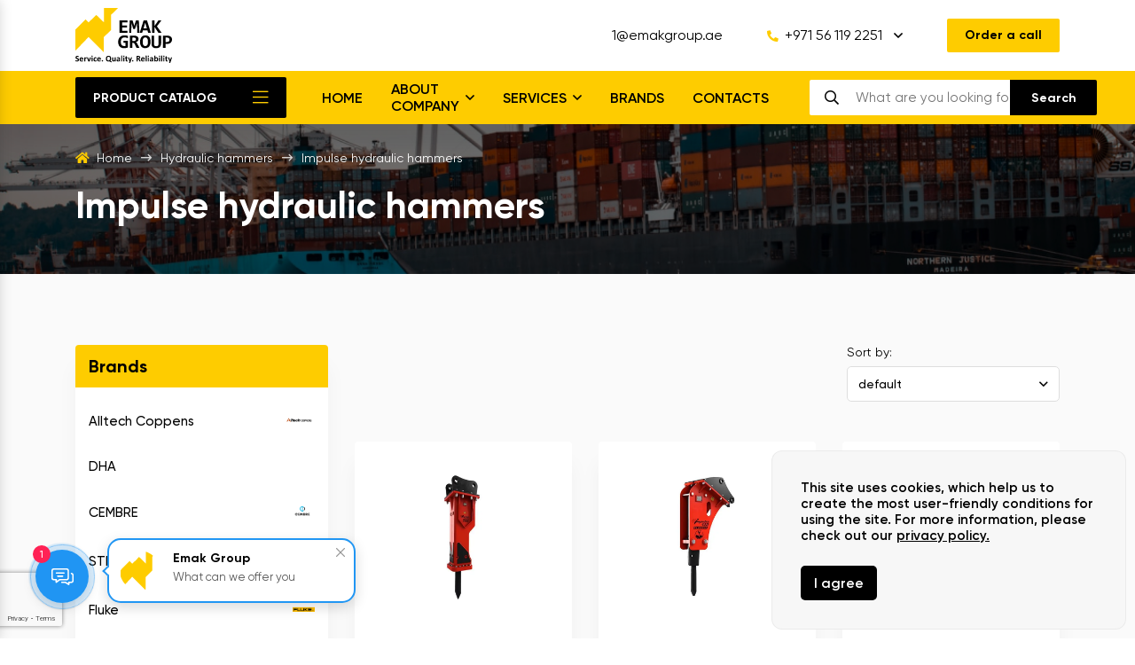

--- FILE ---
content_type: text/html; charset=utf-8
request_url: https://emakgroup.ae/catalog/gidromoloty-impulse
body_size: 38885
content:
<!DOCTYPE html>
<html  prefix="og: http://ogp.me/ns#">
<head>
        
    <base href="https://emakgroup.ae/">
<style>
    @font-face {
			font-family: 'Gilroy';
			src: url('https://emakgroup.ae/design/theme/fonts/gilroy/Gilroy-Regular.eot');
			src: local('Gilroy Regular'), local('Gilroy-Regular'),
				url('https://emakgroup.ae/design/theme/fonts/gilroy/Gilroy-Regular.eot') format('embedded-opentype'),
				url('https://emakgroup.ae/design/theme/fonts/gilroy/Gilroy-Regular.woff') format('woff'),
				url('https://emakgroup.ae/design/theme/fonts/gilroy/Gilroy-Regular.ttf') format('truetype');
			font-weight: 400;
			font-style: normal;
		}

		@font-face {
			font-family: 'Gilroy';
			src: url('https://emakgroup.ae/design/theme/fonts/gilroy/Gilroy-RegularItalic.eot');
			src: local('Gilroy Regular Italic'), local('Gilroy-RegularItalic'),
				url('https://emakgroup.ae/design/theme/fonts/gilroy/Gilroy-RegularItalic.eot') format('embedded-opentype'),
				url('https://emakgroup.ae/design/theme/fonts/gilroy/Gilroy-RegularItalic.woff') format('woff'),
				url('https://emakgroup.ae/design/theme/fonts/gilroy/Gilroy-RegularItalic.ttf') format('truetype');
			font-weight: 400;
			font-style: italic;
		}

		@font-face {
			font-family: 'Gilroy';
			src: url('https://emakgroup.ae/design/theme/fonts/gilroy/Gilroy-Medium.eot');
			src: local('Gilroy Medium'), local('Gilroy-Medium'),
				url('https://emakgroup.ae/design/theme/fonts/gilroy/Gilroy-Medium.eot') format('embedded-opentype'),
				url('https://emakgroup.ae/design/theme/fonts/gilroy/Gilroy-Medium.woff') format('woff'),
				url('https://emakgroup.ae/design/theme/fonts/gilroy/Gilroy-Medium.ttf') format('truetype');
			font-weight: 500;
			font-style: normal;
		}

		@font-face {
			font-family: 'Gilroy';
			src: url('https://emakgroup.ae/design/theme/fonts/gilroy/Gilroy-SemiBold.eot');
			src: local('Gilroy SemiBold'), local('Gilroy-SemiBold'),
				url('https://emakgroup.ae/design/theme/fonts/gilroy/Gilroy-SemiBold.eot') format('embedded-opentype'),
				url('https://emakgroup.ae/design/theme/fonts/gilroy/Gilroy-SemiBold.woff') format('woff'),
				url('https://emakgroup.ae/design/theme/fonts/gilroy/Gilroy-SemiBold.ttf') format('truetype');
			font-weight: 600;
			font-style: normal;
		}

		@font-face {
			font-family: 'Gilroy';
			src: url('https://emakgroup.ae/design/theme/fonts/gilroy/Gilroy-Bold.eot');
			src: local('Gilroy Bold'), local('Gilroy-Bold'),
				url('https://emakgroup.ae/design/theme/fonts/gilroy/Gilroy-Bold.eot') format('embedded-opentype'),
				url('https://emakgroup.ae/design/theme/fonts/gilroy/Gilroy-Bold.woff') format('woff'),
				url('https://emakgroup.ae/design/theme/fonts/gilroy/Gilroy-Bold.ttf') format('truetype');
			font-weight: 700;
			font-style: normal;
		}

		@font-face {
			font-family: 'Gilroy';
			src: local('Gilroy Black'), local('Gilroy-Black'),
				url('https://emakgroup.ae/design/theme/fonts/gilroy/Gilroy-Black.eot') format('embedded-opentype'),
				url('https://emakgroup.ae/design/theme/fonts/gilroy/Gilroy-Black.woff') format('woff'),
				url('https://emakgroup.ae/design/theme/fonts/gilroy/Gilroy-Black.ttf') format('truetype');
			font-weight: 900;
			font-style: normal;
		}


		@font-face {
			font-family: 'Gilroy';
			src: url('https://emakgroup.ae/design/theme/fonts/gilroy/Gilroy-ExtraBold.eot');
			src: local('Gilroy ExtraBold'), local('Gilroy-ExtraBold'),
				url('https://emakgroup.ae/design/theme/fonts/gilroy/Gilroy-ExtraBold.eot') format('embedded-opentype'),
				url('https://emakgroup.ae/design/theme/fonts/gilroy/Gilroy-ExtraBold.woff') format('woff'),
				url('https://emakgroup.ae/design/theme/fonts/gilroy/Gilroy-ExtraBold.ttf') format('truetype');
			font-weight: 800;
			font-style: normal;
		}
</style>
<script src="/common_js/272022c3a0f693cdcdac5aeb70d92612.js" defer></script>
<link href="cache/css/theme.head.c9ff150de5400e12404deeab18d9bba7.css" type="text/css" rel="stylesheet">
<script src="cache/js/theme.head.d2f7a25de46a37fb5ac3664cf7f1bea9.js" defer></script>

    
    <script>
    const ut_tracker = {
            start: function(name) {
                performance.mark(name + ':start');
            },
            end: function(name) {
                performance.mark(name + ':end');
                performance.measure(name, name + ':start', name + ':end');
                console.log(name + ' duration: ' + performance.getEntriesByName(name)[0].duration);
            }
        }
</script>

        
<script type="application/ld+json">
    {
        "@context": "https://schema.org/",
        "@type": "WebSite",
        "name": "“Emak Group Middle East" LLC",
        "url": "https://emakgroup.ae/",
        "potentialAction": {
        "@type": "SearchAction",
        "target": "https://emakgroup.ae/all-products?keyword={search_term_string}",
        "query-input": "required name=search_term_string"
        }
    }
</script>


        
<script type="application/ld+json">
    {
        "@context": "https://schema.org",
        "@type": "Organization",
        "name": "“Emak Group Middle East" LLC",
        "url": "https://emakgroup.ae/",
        "logo": "https://emakgroup.ae/files/images/logo.svg",
        "sameAs": [
                    "https://api.whatsapp.com/send?phone=77756962169"                ]
            }
</script>

    
    <title>
    Impulse hydraulic hammers
</title>
    <meta name="keywords" content="Impulse hydraulic hammers"/>
    <meta name="description" content="Impulse hydraulic hammers"/>
<meta http-equiv="Content-Type" content="text/html; charset=UTF-8">
    <meta name="robots" content="index,follow">
<meta name="viewport" content="width=device-width, initial-scale=1.0">
<meta name="generator" content="OkayCMS 4.3.2">


        <meta property="og:title" content="Impulse hydraulic hammers">
    <meta property="og:type" content="website">
    <meta property="og:url" content="https://emakgroup.ae/catalog/gidromoloty-impulse">
    <meta property="og:site_name" content="“Emak Group Middle East&quot; LLC">
    <meta property="og:description" content="">
            <meta property="og:image" content="https://emakgroup.ae/files/images/logo.svg">
        <link rel="image_src" href="https://emakgroup.ae/files/images/logo.svg">
        <meta name="twitter:image" content="https://emakgroup.ae/files/images/logo.svg">
        <meta name="twitter:url" content="https://emakgroup.ae/catalog/gidromoloty-impulse">
    <meta name="twitter:site" content="“Emak Group Middle East&quot; LLC">
    <meta name="twitter:title" content="Impulse hydraulic hammers">
    <meta name="twitter:description" content="">
        <link rel="canonical" href="https://emakgroup.ae/catalog/gidromoloty-impulse">
            <link rel="alternate" hreflang="ru" href="https://emakgroup.ae/catalog/gidromoloty-impulse">
                <link rel="alternate" hreflang="" href="https://emakgroup.ae/catalog/gidromoloty-impulse">
        <script>
        ut_tracker.start('render:recaptcha');
    </script>
    <script>
        function onSubmit(token) {
                document.getElementById("captcha_id").submit();
            }
            function onSubmitCallback(token) {
                document.getElementById("fn_callback").submit();
            }
            function onSubmitBlog(token) {
                document.getElementById("fn_blog_comment").submit();
            }
    </script>
    <script>
        var onloadReCaptchaInvisible = function() { };
    </script>
    <script>
    let baseOnloadReCaptchaInvisible = onloadReCaptchaInvisible;
    var fastOrderRecaptcha;
    onloadReCaptchaInvisible = function() {
        baseOnloadReCaptchaInvisible();
        if(document.querySelector("#recaptcha_fast_order") !== null){
            fastOrderRecaptcha = grecaptcha.render('recaptcha_fast_order', {
                'sitekey' : "6Ld1OHklAAAAACkDhzytYj6RCntPpKU1cmeBjyef",
                "callback": "sendAjaxFastOrderForm",
                "size":"invisible"
            });
        }
    };

    var resetFastOrderCaptcha = function() {
        grecaptcha.reset(fastOrderRecaptcha);
    }

</script>
    <script src='https://www.google.com/recaptcha/api.js?onload=onloadReCaptchaInvisible'></script>
    <script>
        ut_tracker.end('render:recaptcha');
    </script>
<link rel="search" type="application/opensearchdescription+xml" title="https://emakgroup.ae Search" href="https://emakgroup.ae/opensearch.xml" />
<link href="https://emakgroup.ae/files/images/favicon.svg?v=002" type="image/x-icon" rel="icon">
<link href="https://emakgroup.ae/files/images/favicon.svg?v=002" type="image/x-icon" rel="shortcut icon">
<script>
    ut_tracker.start('parsing:page');
</script>
    <script>
        ut_tracker.start('parsing:head:counters');
    </script>
            <!-- Google tag (gtag.js) -->
<script async src="https://www.googletagmanager.com/gtag/js?id=AW-11145746443"></script>
<script>
  window.dataLayer = window.dataLayer || [];
  function gtag(){dataLayer.push(arguments);}
  gtag('js', new Date());

  gtag('config', 'AW-11145746443');
</script>

            <!-- Event snippet for Website lead conversion page -->
<script>
  gtag('event', 'conversion', {'send_to': 'AW-11145746443/XiDxCL_V2ZcYEIuw2sIp'});
</script>

            <!-- Yandex.Metrika counter -->
<script type="text/javascript" >
   (function(m,e,t,r,i,k,a){m[i]=m[i]||function(){(m[i].a=m[i].a||[]).push(arguments)};
   m[i].l=1*new Date();
   for (var j = 0; j < document.scripts.length; j++) {if (document.scripts[j].src === r) { return; }}
   k=e.createElement(t),a=e.getElementsByTagName(t)[0],k.async=1,k.src=r,a.parentNode.insertBefore(k,a)})
   (window, document, "script", "https://mc.yandex.ru/metrika/tag.js", "ym");

   ym(94509091, "init", {
        clickmap:true,
        trackLinks:true,
        accurateTrackBounce:true,
        webvisor:true
   });
</script>
<!-- /Yandex.Metrika counter -->
        <script>
        ut_tracker.end('parsing:head:counters');
    </script>
    
</head>

<body>

   
    
	<div class="preloader"></div>

	<header class="header">

				<div class="header__top">
			<div class="container">
								<a class="header__logo" href="/">
					<img src="design/theme/images/logo.svg" alt="“Emak Group Middle East&quot; LLC" class="header__logo-desktop">
					<img src="design/theme/images/logo-mobile.svg" alt="“Emak Group Middle East&quot; LLC" class="header__logo-mobile">
				</a>

								
								<div class="header__contacts">
										<a href="mailto:1@emakgroup.ae" class="header__contacts-link email">1@emakgroup.ae</a>
					
					<div class="header__dropdown">
												<div class="header__dropdown-title">
															<a href="tel:+971561192251">
									<i class="fas fa-phone-alt"></i>
									+971 56 119 2251
								</a>
													</div>
												<div class="header__dropdown-content">
														<a href="mailto:1@emakgroup.ae">1@emakgroup.ae</a>
							
														<div class="header__dropdown-schedule">
								<p><strong>Working hours of the company:</strong></p>
<p>MON - FRI: from 9:00 to 18:00</p>
							</div>
													</div>
					</div>

					<a href="javascript:;" class="header__contacts-btn btn btn--yellow btn--blick js_callback-popup" data-language="index_back_call">
						<span>Order a call</span>
					</a>

				</div>

							</div>
		</div>

				<div class="header__bottom">
			<div class="container">

								<a href="javascript:;" class="header__menu btn btn--dark js_catalog--btn" data-language="index_categories">Product catalog</a>

										   
	<nav class="header__nav" data-nav>
		<ul>
								<li>
				<a  href="/" ><span>Home<span></a>
							</li>
											<li>
				<a  href="/about" ><span>About company<span></a>
								<ul>
										<li>
						<a  href="/news" ><span>News<span></a>
											</li>
										<li>
						<a  href="/clients" ><span>Clients<span></a>
											</li>
										<li>
						<a  href="/certificates" ><span>Certificates<span></a>
											</li>
									</ul>
							</li>
											<li>
				<a  href="/services" ><span>Services<span></a>
								<ul>
										<li>
						<a  href="/services/arenda-spetstehniki" ><span>Rent of special equipment<span></a>
											</li>
										<li>
						<a  href="/services/transportnye-uslugi" ><span>Transport services<span></a>
											</li>
										<li>
						<a  href="/services/trening" ><span>Training<span></a>
											</li>
									</ul>
							</li>
											<li>
				<a  href="/brands" ><span>Brands<span></a>
							</li>
											<li>
				<a  href="/contact" ><span>Contacts<span></a>
							</li>
							</ul>
	</nav>
	
	

								<form id="fn_search" class="search fn_search_mob" action="/all-products">
					<div class="search__input">
						<span class="js_search-close"></span>
						<input class="fn_search" type="text" name="keyword" value="" aria-label="search" data-language="index_search" placeholder="What are you looking for?"/>
					</div>
					<button type="submit" class="search__btn btn btn--dark btn--blick js_search" aria-label="search" type="submit"><span data-language="general_search">Search</span></button>
				</form>
			</div>
		</div>
		
				<div class="header__catalog">
	<div class="container">
		<div class="catalog js_catalog">
			<div class="catalog__inner">

								<div class="catalog__level catalog-level-1">
					<div class="catalog-level-1__inner" data-catalog-level="1"></div>
				</div>

								<div class="catalog__level catalog-level-2">
					<div class="catalog-level-2__inner" data-catalog-level="2"></div>
				</div>

								<div class="catalog__level catalog-level-3">
					<div class="catalog-level-3__inner" data-catalog-level="3"></div>
				</div>	
			</div>
			
		</div>
	</div>
</div>

<div data-catalog>


	<ul>
							<li>
				<a href="/catalog/zheleznodorozhnyj-putevoj-instrument" data-category="1">
					<span>Railway track tool</span>
				</a>
				
	<ul>
							<li>
				<a href="/catalog/zheleznodorozhnye-stanki" data-category="2">
					<span>Railway machines</span>
				</a>
				
	<ul>
							<li>
				<a href="/catalog/osnastka-dlya-stankov-relsosverlilnyh" data-category="3">
											<div>
															<img src="https://emakgroup.ae/design/theme/images/star-icon.svg" alt="Accessories for rail drilling machines">
													</div>
										<span>Accessories for rail drilling machines</span>
				</a>
			</li>
										<li>
				<a href="/catalog/relsosverlilnye-stanki" data-category="48">
											<div>
															<img src="https://emakgroup.ae/design/theme/images/star-icon.svg" alt="Rail drilling machines">
													</div>
										<span>Rail drilling machines</span>
				</a>
			</li>
										<li>
				<a href="/catalog/stanki-dlya-sverleniya-otverstij-v-shpalah" data-category="49">
											<div>
															<img src="https://emakgroup.ae/design/theme/images/star-icon.svg" alt="Machines for drilling holes in sleepers">
													</div>
										<span>Machines for drilling holes in sleepers</span>
				</a>
			</li>
					</ul>

			</li>
										<li>
				<a href="/catalog/gidravlicheskij-putevoj-instrument" data-category="47">
										<span>Hydraulic travel tool</span>
				</a>
			</li>
										<li>
				<a href="/catalog/kejsy-dlya-instrumentov" data-category="50">
										<span>Tool cases</span>
				</a>
			</li>
										<li>
				<a href="/catalog/relsovye-skrepleniya" data-category="51">
										<span>Rail fastenings</span>
				</a>
			</li>
					</ul>

			</li>
												<li>
				<a href="/catalog/korm-dlya-ryb-alltech-coppens" data-category="7">
										<span>Alltech Coppens fish food</span>
				</a>
			</li>
										<li>
				<a href="/catalog/kranovoe-oborudovanie" data-category="8">
										<span>Crane equipment</span>
				</a>
			</li>
										<li>
				<a href="/catalog/gidravlicheskij-instrument" data-category="9">
					<span>Hydraulic tool</span>
				</a>
				
	<ul>
							<li>
				<a href="/catalog/nozhnitsy-gidravlicheskie" data-category="10">
										<span>Hydraulic shears</span>
				</a>
			</li>
										<li>
				<a href="/catalog/gidravlicheskie-pressy-dlya-opressovki" data-category="21">
										<span>Hydraulic presses for crimping</span>
				</a>
			</li>
										<li>
				<a href="/catalog/gidravlicheskij-nasos" data-category="45">
										<span>Hydraulic pump</span>
				</a>
			</li>
										<li>
				<a href="/catalog/elektrogidravlicheskij-obzhimnoj-instrument" data-category="46">
										<span>Electro-hydraulic crimping tool</span>
				</a>
			</li>
					</ul>

			</li>
										<li>
				<a href="/catalog/kompletktuyuschie-dlya-kabelya" data-category="11">
					<span>Cable accessories</span>
				</a>
				
	<ul>
							<li>
				<a href="/catalog/kabelnye-vvody-prinadlezhnosti" data-category="37">
										<span>Cable entries, accessories</span>
				</a>
			</li>
										<li>
				<a href="/catalog/izolirovannye-nakonechniki-soediniteli" data-category="52">
										<span>Insulated lugs, connectors</span>
				</a>
			</li>
										<li>
				<a href="/catalog/kabelnye-mufty" data-category="53">
										<span>Cable sleeves</span>
				</a>
			</li>
										<li>
				<a href="/catalog/kabelnye-nakonechniki-soedinitelnye-gilzy" data-category="54">
										<span>Cable lugs, connecting sleeves</span>
				</a>
			</li>
										<li>
				<a href="/catalog/styazhka-kabelnaya" data-category="55">
										<span>Cable tie</span>
				</a>
			</li>
										<li>
				<a href="/catalog/termousadochnaya-lenta" data-category="56">
										<span>Heat shrink tape</span>
				</a>
			</li>
					</ul>

			</li>
										<li>
				<a href="/catalog/kontrolno-izmeritelnoe-oborudovanie" data-category="12">
					<span>Test equipment</span>
				</a>
				
	<ul>
							<li>
				<a href="/catalog/kalibratory" data-category="13">
										<span>Calibrators</span>
				</a>
			</li>
										<li>
				<a href="/catalog/pribory-dlya-izmereniya-temperatury-i-vlazhnosti" data-category="14">
										<span>Instruments for measuring temperature and humidity</span>
				</a>
			</li>
										<li>
				<a href="/catalog/pribory-dlya-obsledovaniya-zdanij-i-sooruzhenij" data-category="15">
										<span>Instruments for inspection of buildings and structures</span>
				</a>
			</li>
										<li>
				<a href="/catalog/teplovizory" data-category="16">
										<span>Thermal imagers</span>
				</a>
			</li>
										<li>
				<a href="/catalog/elektroizmeritelnye-pribory" data-category="17">
										<span>Electrical measuring instruments</span>
				</a>
			</li>
										<li>
				<a href="/catalog/boroskopy" data-category="26">
										<span>Borescopes</span>
				</a>
			</li>
					</ul>

			</li>
										<li>
				<a href="/catalog/pokrytiya-i-sistemy" data-category="18">
										<span>K-FLEX coatings and systems</span>
				</a>
			</li>
										<li>
				<a href="/catalog/promyshlennye-kraski" data-category="19">
										<span>Industrial paints</span>
				</a>
			</li>
										<li>
				<a href="/catalog/dizelnye-generatory" data-category="20">
										<span>Diesel generators</span>
				</a>
			</li>
										<li>
				<a href="/catalog/instrument-dlya-obzhima-i-zachistki-provodov" data-category="22">
										<span>Wire crimping and stripping tool</span>
				</a>
			</li>
										<li>
				<a href="/catalog/aksessuary" data-category="23">
										<span>Accessories K-FLEX</span>
				</a>
			</li>
										<li>
				<a href="/catalog/zvukoizoliruyuschie-materialy-k-flex" data-category="24">
										<span>Soundproofing materials K-FLEX</span>
				</a>
			</li>
										<li>
				<a href="/catalog/teploizolyatsionnye-materialy-k-flex" data-category="25">
										<span>Thermal insulation materials K-FLEX</span>
				</a>
			</li>
										<li>
				<a href="/catalog/zapchasti-liebherr" data-category="27">
										<span>LIEBHERR spare parts</span>
				</a>
			</li>
										<li>
				<a href="/catalog/materialy-dlya-markirovki-kabelya" data-category="28">
					<span>Cable marking materials</span>
				</a>
				
	<ul>
							<li>
				<a href="/catalog/marker-dlya-kabelya-i-provoda" data-category="29">
										<span>Cable and wire marker</span>
				</a>
			</li>
										<li>
				<a href="/catalog/termopechatnye-sistemy" data-category="30">
					<span>Thermal printing systems</span>
				</a>
				
	<ul>
							<li>
				<a href="/catalog/printery-mg3-prinadlezhnosti" data-category="31">
											<div>
															<img src="https://emakgroup.ae/design/theme/images/star-icon.svg" alt="MG3 printers, accessories">
													</div>
										<span>MG3 printers, accessories</span>
				</a>
			</li>
										<li>
				<a href="/catalog/rashodnyj-material-dlya-printera-mg3" data-category="32">
											<div>
															<img src="https://emakgroup.ae/design/theme/images/star-icon.svg" alt="Consumables for MG3 printer">
													</div>
										<span>Consumables for MG3 printer</span>
				</a>
			</li>
										<li>
				<a href="/catalog/matritsy-dlya-printera-mg3" data-category="35">
											<div>
															<img src="https://emakgroup.ae/design/theme/images/star-icon.svg" alt="Dies for MG3 printer">
													</div>
										<span>Dies for MG3 printer</span>
				</a>
			</li>
					</ul>

			</li>
										<li>
				<a href="/catalog/rulonnye-sistemy-dlya-pechati-etiketok" data-category="33">
					<span>Roll-to-roll label printing systems</span>
				</a>
				
	<ul>
							<li>
				<a href="/catalog/printery-rolly-prinadlezhnosti" data-category="34">
											<div>
															<img src="https://emakgroup.ae/design/theme/images/star-icon.svg" alt="Rolly printers, accessories">
													</div>
										<span>Rolly printers, accessories</span>
				</a>
			</li>
										<li>
				<a href="/catalog/rashodnyj-material-dlya-printera-rolly" data-category="42">
											<div>
															<img src="https://emakgroup.ae/design/theme/images/star-icon.svg" alt="Consumables for Rolly printer">
													</div>
										<span>Consumables for Rolly printer</span>
				</a>
			</li>
					</ul>

			</li>
										<li>
				<a href="/catalog/preduprezhdayuschaya-markirovka-na-kabel" data-category="57">
										<span>Caution marking on cable</span>
				</a>
			</li>
										<li>
				<a href="/catalog/prinadlezhnosti-dlya-markirovki-kabelya-i-provoda" data-category="58">
										<span>Accessories for cable and wire marking</span>
				</a>
			</li>
					</ul>

			</li>
										<li>
				<a href="/catalog/produktsiya-master-climate-solutions" data-category="36">
										<span>Products Master Climate Solutions</span>
				</a>
			</li>
										<li>
				<a href="/catalog/ruchnye-instrumenty" data-category="38">
					<span>Hand tools</span>
				</a>
				
	<ul>
							<li>
				<a href="/catalog/otvertki" data-category="39">
										<span>Screwdrivers</span>
				</a>
			</li>
										<li>
				<a href="/catalog/izmeritelnye-instrumenty" data-category="60">
										<span>Measuring tools</span>
				</a>
			</li>
										<li>
				<a href="/catalog/kleschi" data-category="61">
										<span>Ticks</span>
				</a>
			</li>
										<li>
				<a href="/catalog/klyuchi" data-category="62">
										<span>Keys</span>
				</a>
			</li>
										<li>
				<a href="/catalog/nozhnitsy" data-category="63">
										<span>Scissors</span>
				</a>
			</li>
										<li>
				<a href="/catalog/ruchnoj-udarnyj-instrument" data-category="64">
										<span>Hand percussion instrument</span>
				</a>
			</li>
										<li>
				<a href="/catalog/yaschiki-i-sumki-dlya-instrumenta" data-category="65">
										<span>Tool boxes and bags</span>
				</a>
			</li>
					</ul>

			</li>
										<li>
				<a href="/catalog/nasosy-dlya-perekachki-topliva" data-category="40">
										<span>Fuel transfer pumps</span>
				</a>
			</li>
										<li>
				<a href="/catalog/stroitelnye-lesa-i-komplektuyuschie-dlya-nih" data-category="41">
										<span>Scaffolding and components for them</span>
				</a>
			</li>
										<li>
				<a href="/catalog/produktsiya-waukesha" data-category="43">
										<span>Waukesha parts</span>
				</a>
			</li>
										<li>
				<a href="/catalog/svarochnye-mashiny" data-category="44">
										<span>Welding machines</span>
				</a>
			</li>
										<li>
				<a href="/catalog/promyshlennye-sorbenty" data-category="59">
										<span>Industrial sorbents</span>
				</a>
			</li>
										<li>
				<a href="/catalog/sredstva-individualnoj-zaschity" data-category="66">
					<span>Individual protection means</span>
				</a>
				
	<ul>
							<li>
				<a href="/catalog/siz-spasatelnoe-snaryazhenie" data-category="67">
										<span>PPE, rescue equipment</span>
				</a>
			</li>
										<li>
				<a href="/catalog/spetsodezhda" data-category="68">
										<span>Workwear</span>
				</a>
			</li>
					</ul>

			</li>
										<li>
				<a href="/catalog/bespilotnaya-tehnika" data-category="69">
					<span>Unmanned vehicles</span>
				</a>
				
	<ul>
							<li>
				<a href="/catalog/bespilotnye-aviatsionnye-sistemy-bas" data-category="70">
										<span>Unmanned Aircraft Systems (UAS)</span>
				</a>
			</li>
												<li>
				<a href="/catalog/poleznaya-nagruzka-dlya-dronov" data-category="72">
										<span>Payload for drones</span>
				</a>
			</li>
					</ul>

			</li>
										<li>
				<a href="/catalog/vysokovoltnye-ispytatelnye-ustanovki" data-category="73">
					<span>High Voltage Test Facilities</span>
				</a>
				
	<ul>
							<li>
				<a href="/catalog/ustanovki-dlya-ispytanij-i-analiza-transformatornogo-masla" data-category="74">
										<span>Transformer oil testing and analysis facilities</span>
				</a>
			</li>
										<li>
				<a href="/catalog/ustanovki-dlya-ispytanij-kabelej-s-izolyatsiej-iz-sshitogo-polietilena" data-category="75">
										<span>Installations for testing cables with XLPE insulation</span>
				</a>
			</li>
										<li>
				<a href="/catalog/ustanovki-dlya-ispytanij-tverdyh-dielektrikov" data-category="76">
										<span>Installations for testing solid dielectrics</span>
				</a>
			</li>
					</ul>

			</li>
										<li>
				<a href="/catalog/oborudovanie-nerazrushayuschego-kontrolya" data-category="77">
					<span>Non-destructive testing equipment</span>
				</a>
				
	<ul>
							<li>
				<a href="/catalog/ultrafioletovye-kamery" data-category="78">
										<span>Ultraviolet cameras</span>
				</a>
			</li>
					</ul>

			</li>
										<li>
				<a href="/catalog/peredvizhnye-laboratorii" data-category="79">
					<span>Mobile laboratories</span>
				</a>
				
	<ul>
							<li>
				<a href="/catalog/komplekty-elektrotehnicheskih-laboratorij-dlya-ustanovki-na-shassi" data-category="80">
										<span>Electrical Laboratory Kits for Chassis Installation</span>
				</a>
			</li>
										<li>
				<a href="/catalog/peredvizhnye-elektrotehnicheskie-laboratorii" data-category="81">
										<span>Mobile electrical laboratories</span>
				</a>
			</li>
					</ul>

			</li>
										<li>
				<a href="/catalog/pribory-dlya-poiska-povrezhdenij-i-diagnostiki-kabelej" data-category="82">
					<span>Devices for detecting faults and diagnosing cables</span>
				</a>
				
	<ul>
							<li>
				<a href="/catalog/generatory-vysokovoltnyh-impulsov-akusticheskie" data-category="83">
										<span>Acoustic high-voltage pulse generators</span>
				</a>
			</li>
										<li>
				<a href="/catalog/mobilnye-sistemy-poiska-povrezhdenij-kabelya" data-category="84">
										<span>Mobile cable fault detection systems</span>
				</a>
			</li>
										<li>
				<a href="/catalog/pribory-dlya-diagnostiki-kabelnyh-linij" data-category="85">
										<span>Devices for diagnostics of cable lines</span>
				</a>
			</li>
										<li>
				<a href="/catalog/pribory-dlya-tochnogo-omp-i-trassirovki-silovyh-kabelej" data-category="86">
										<span>Instruments for precision OMP and power cable routing</span>
				</a>
			</li>
										<li>
				<a href="/catalog/prozhigayuschie-ustanovki" data-category="87">
										<span>Burning installations</span>
				</a>
			</li>
										<li>
				<a href="/catalog/reflektometry" data-category="88">
										<span>Reflectometers</span>
				</a>
			</li>
										<li>
				<a href="/catalog/ustanovki-dlya-ispytaniya-i-poiska-povrezhdenij-obolochki-kabelya" data-category="89">
										<span>Installations for testing and searching for cable sheath damage</span>
				</a>
			</li>
					</ul>

			</li>
										<li>
				<a href="/catalog/sistemy-ispytanij-i-diagnostiki-oborudovaniya-podstantsii" data-category="90">
					<span>Testing and diagnostic systems for substation equipment</span>
				</a>
				
	<ul>
							<li>
				<a href="/catalog/pribory-dlya-diagnostiki-oborudovaniya-podstantsii" data-category="91">
										<span>Devices for diagnostics of substation equipment</span>
				</a>
			</li>
										<li>
				<a href="/catalog/pribory-dlya-ispytanij-i-diagnostiki-silovyh-transformatorov" data-category="92">
										<span>Instruments for testing and diagnostics of power transformers</span>
				</a>
			</li>
										<li>
				<a href="/catalog/pribory-dlya-proverki-relejnyh-zaschit-i-avtomatiki-rzia" data-category="93">
										<span>Devices for testing relay protection and automation (RPiA)</span>
				</a>
			</li>
										<li>
				<a href="/catalog/pribory-dlya-proverki-transformatorov-toka-tt-i-transformatorov-napryazheniya-tn" data-category="94">
										<span>Instruments for testing current transformers (CTs) and voltage transformers (VTs)</span>
				</a>
			</li>
										<li>
				<a href="/catalog/pribory-proverki-akkumulyatornyh-batarej" data-category="95">
										<span>Battery testers</span>
				</a>
			</li>
										<li>
				<a href="/catalog/sistemy-kontrolya-sostoyaniya-vysokovoltnyh-vyklyuchatelej" data-category="96">
										<span>Condition monitoring systems for high-voltage circuit breakers</span>
				</a>
			</li>
										<li>
				<a href="/catalog/ustrojstva-progruzki-pervichnym-tokom" data-category="97">
										<span>Primary current loading devices</span>
				</a>
			</li>
					</ul>

			</li>
										<li>
				<a href="/catalog/sistemy-monitoringa" data-category="98">
					<span>Monitoring systems</span>
				</a>
				
	<ul>
							<li>
				<a href="/catalog/sistema-monitoringa-raspredelitelnyh-ustrojstv" data-category="99">
										<span>Switchgear monitoring system</span>
				</a>
			</li>
										<li>
				<a href="/catalog/sistemy-monitoringa-vozdushnyh-linij-elektroperedach" data-category="100">
										<span>Overhead power line monitoring systems</span>
				</a>
			</li>
										<li>
				<a href="/catalog/sistemy-monitoringa-silovyh-transformatorov" data-category="101">
										<span>Power transformer monitoring systems</span>
				</a>
			</li>
					</ul>

			</li>
										<li>
				<a href="/catalog/elektroizmeritelnye-pribory2" data-category="102">
					<span>Electrical measuring instruments</span>
				</a>
				
	<ul>
							<li>
				<a href="/catalog/izmeriteli-parametrov-uzo" data-category="103">
										<span>RCD parameters meters</span>
				</a>
			</li>
										<li>
				<a href="/catalog/mnogofunktsionalnye-izmeriteli-elektrobezopasnosti" data-category="104">
										<span>Multifunctional electrical safety meters</span>
				</a>
			</li>
					</ul>

			</li>
																		<li>
				<a href="/catalog/zapchasti-terex" data-category="127">
										<span>Terex spare parts</span>
				</a>
			</li>
										<li>
				<a href="/catalog/zapchasti-caterpillar" data-category="128">
										<span>Caterpillar parts</span>
				</a>
			</li>
										<li>
				<a href="/catalog/motornye-masla" data-category="129">
										<span>Motor oils</span>
				</a>
			</li>
										<li>
				<a href="/catalog/zhidkosti-i-avtohimiya" data-category="130">
					<span>Liquids and auto chemicals</span>
				</a>
				
	<ul>
							<li>
				<a href="/catalog/tormoznye-zhidkosti" data-category="131">
										<span>Brake fluids</span>
				</a>
			</li>
										<li>
				<a href="/catalog/stekloomyvayuschie-zhidkosti" data-category="132">
										<span>Windshield washer fluids</span>
				</a>
			</li>
										<li>
				<a href="/catalog/zhidkost-dlya-sistem-scr" data-category="133">
										<span>Fluid for SCR systems</span>
				</a>
			</li>
										<li>
				<a href="/catalog/ohlazhdayuschie-zhidkosti" data-category="134">
										<span>Coolants</span>
				</a>
			</li>
									</ul>

			</li>
																																<li>
				<a href="/catalog/husqvarna-k1270ii--stanok-relsoreznyj" data-category="161">
										<span>Husqvarna K1270II- Rail cutting machine</span>
				</a>
			</li>
										<li>
				<a href="/catalog/konditsionery" data-category="162">
					<span>Air conditioners</span>
				</a>
				
	<ul>
							<li>
				<a href="/catalog/nastennye-konditsionery" data-category="163">
					<span>Wall-mounted air conditioners</span>
				</a>
				
	<ul>
							<li>
				<a href="/catalog/seriya-inverter" data-category="164">
											<div>
															<img src="https://emakgroup.ae/design/theme/images/star-icon.svg" alt="INVERTER Series">
													</div>
										<span>INVERTER Series</span>
				</a>
			</li>
										<li>
				<a href="/catalog/seriya-gold" data-category="165">
											<div>
															<img src="https://emakgroup.ae/design/theme/images/star-icon.svg" alt="GOLD series">
													</div>
										<span>GOLD series</span>
				</a>
			</li>
										<li>
				<a href="/catalog/seriya-favorite" data-category="166">
											<div>
															<img src="https://emakgroup.ae/design/theme/images/star-icon.svg" alt="FAVORITE series">
													</div>
										<span>FAVORITE series</span>
				</a>
			</li>
										<li>
				<a href="/catalog/seriya-vip-inverter" data-category="215">
											<div>
															<img src="https://emakgroup.ae/design/theme/images/star-icon.svg" alt="VIP INVERTER Series">
													</div>
										<span>VIP INVERTER Series</span>
				</a>
			</li>
										<li>
				<a href="/catalog/seriya-regular" data-category="216">
											<div>
															<img src="https://emakgroup.ae/design/theme/images/star-icon.svg" alt="REGULAR series">
													</div>
										<span>REGULAR series</span>
				</a>
			</li>
										<li>
				<a href="/catalog/seriya-luxury" data-category="217">
											<div>
															<img src="https://emakgroup.ae/design/theme/images/star-icon.svg" alt="LUXURY series">
													</div>
										<span>LUXURY series</span>
				</a>
			</li>
										<li>
				<a href="/catalog/seriya-high-comfort" data-category="218">
											<div>
															<img src="https://emakgroup.ae/design/theme/images/star-icon.svg" alt="HIGH COMFORT series">
													</div>
										<span>HIGH COMFORT series</span>
				</a>
			</li>
										<li>
				<a href="/catalog/seriya-high-elegance" data-category="219">
											<div>
															<img src="https://emakgroup.ae/design/theme/images/star-icon.svg" alt="HIGH ELEGANCE Series">
													</div>
										<span>HIGH ELEGANCE Series</span>
				</a>
			</li>
										<li>
				<a href="/catalog/seriya-otex-rn" data-category="220">
											<div>
															<img src="https://emakgroup.ae/design/theme/images/star-icon.svg" alt="OTEX RN Series">
													</div>
										<span>OTEX RN Series</span>
				</a>
			</li>
										<li>
				<a href="/catalog/seriya-luxury-comfort" data-category="235">
											<div>
															<img src="https://emakgroup.ae/design/theme/images/star-icon.svg" alt="LUXURY COMFORT Series">
													</div>
										<span>LUXURY COMFORT Series</span>
				</a>
			</li>
										<li>
				<a href="/catalog/seriya-otex-rp" data-category="238">
											<div>
															<img src="https://emakgroup.ae/design/theme/images/star-icon.svg" alt="OTEX RP Series">
													</div>
										<span>OTEX RP Series</span>
				</a>
			</li>
										<li>
				<a href="/catalog/seriya-hi-tech-inverter" data-category="239">
											<div>
															<img src="https://emakgroup.ae/design/theme/images/star-icon.svg" alt="HI-TECH INVERTER Series">
													</div>
										<span>HI-TECH INVERTER Series</span>
				</a>
			</li>
										<li>
				<a href="/catalog/seriya-q-standard" data-category="240">
											<div>
															<img src="https://emakgroup.ae/design/theme/images/star-icon.svg" alt="Q STANDARD Series">
													</div>
										<span>Q STANDARD Series</span>
				</a>
			</li>
										<li>
				<a href="/catalog/seriya-otex-owm-tp" data-category="241">
											<div>
															<img src="https://emakgroup.ae/design/theme/images/star-icon.svg" alt="OTEX OWM TP Series">
													</div>
										<span>OTEX OWM TP Series</span>
				</a>
			</li>
										<li>
				<a href="/catalog/seriya-q-regular" data-category="242">
											<div>
															<img src="https://emakgroup.ae/design/theme/images/star-icon.svg" alt="Q REGULAR Series">
													</div>
										<span>Q REGULAR Series</span>
				</a>
			</li>
										<li>
				<a href="/catalog/seriya-otex-owm-tn" data-category="243">
											<div>
															<img src="https://emakgroup.ae/design/theme/images/star-icon.svg" alt="OTEX OWM TN Series">
													</div>
										<span>OTEX OWM TN Series</span>
				</a>
			</li>
										<li>
				<a href="/catalog/seriya-otex-owm-ti" data-category="244">
											<div>
															<img src="https://emakgroup.ae/design/theme/images/star-icon.svg" alt="OTEX OWM TI Series">
													</div>
										<span>OTEX OWM TI Series</span>
				</a>
			</li>
										<li>
				<a href="/catalog/seriya-q-favorite" data-category="245">
											<div>
															<img src="https://emakgroup.ae/design/theme/images/star-icon.svg" alt="Q FAVORITE Series">
													</div>
										<span>Q FAVORITE Series</span>
				</a>
			</li>
										<li>
				<a href="/catalog/seriya-standard" data-category="247">
											<div>
															<img src="https://emakgroup.ae/design/theme/images/star-icon.svg" alt="STANDARD series">
													</div>
										<span>STANDARD series</span>
				</a>
			</li>
					</ul>

			</li>
										<li>
				<a href="/catalog/promyshlennye-konditsionery" data-category="167">
					<span>Industrial air conditioners</span>
				</a>
				
	<ul>
							<li>
				<a href="/catalog/pretsizionnye" data-category="168">
											<div>
															<img src="https://emakgroup.ae/design/theme/images/star-icon.svg" alt="Precision">
													</div>
										<span>Precision</span>
				</a>
			</li>
										<li>
				<a href="/catalog/ruftopy" data-category="169">
											<div>
															<img src="https://emakgroup.ae/design/theme/images/star-icon.svg" alt="Rooftops">
													</div>
										<span>Rooftops</span>
				</a>
			</li>
										<li>
				<a href="/catalog/kompressorno-kondensatornye-bloki-kkb" data-category="170">
											<div>
															<img src="https://emakgroup.ae/design/theme/images/star-icon.svg" alt="Compressor-condensing units (KKB)">
													</div>
										<span>Compressor-condensing units (KKB)</span>
				</a>
			</li>
										<li>
				<a href="/catalog/chillery" data-category="200">
											<div>
															<img src="https://emakgroup.ae/design/theme/images/star-icon.svg" alt="Chillers">
													</div>
										<span>Chillers</span>
				</a>
			</li>
										<li>
				<a href="/catalog/multizonalnye-sistemy" data-category="201">
											<div>
															<img src="https://emakgroup.ae/design/theme/images/star-icon.svg" alt="Multizone systems">
													</div>
										<span>Multizone systems</span>
				</a>
			</li>
										<li>
				<a href="/catalog/fankojly" data-category="221">
											<div>
															<img src="https://emakgroup.ae/design/theme/images/star-icon.svg" alt="Fan coil units">
													</div>
										<span>Fan coil units</span>
				</a>
			</li>
					</ul>

			</li>
										<li>
				<a href="/catalog/polupromyshlennye-konditsionery" data-category="194">
					<span>Semi-industrial air conditioners</span>
				</a>
				
	<ul>
							<li>
				<a href="/catalog/napolno-podpotolochnye-konditsionery" data-category="195">
											<div>
															<img src="https://emakgroup.ae/design/theme/images/star-icon.svg" alt="Floor-ceiling air conditioners">
													</div>
										<span>Floor-ceiling air conditioners</span>
				</a>
			</li>
										<li>
				<a href="/catalog/kassetnye-konditsionery" data-category="196">
											<div>
															<img src="https://emakgroup.ae/design/theme/images/star-icon.svg" alt="Cassette air conditioners">
													</div>
										<span>Cassette air conditioners</span>
				</a>
			</li>
										<li>
				<a href="/catalog/kanalnye-konditsionery" data-category="199">
											<div>
															<img src="https://emakgroup.ae/design/theme/images/star-icon.svg" alt="Duct air conditioners">
													</div>
										<span>Duct air conditioners</span>
				</a>
			</li>
					</ul>

			</li>
										<li>
				<a href="/catalog/rashodnye-materialy" data-category="207">
					<span>Consumables</span>
				</a>
				
	<ul>
							<li>
				<a href="/catalog/kronshtejny" data-category="208">
											<div>
															<img src="https://emakgroup.ae/design/theme/images/star-icon.svg" alt="Brackets">
													</div>
										<span>Brackets</span>
				</a>
			</li>
										<li>
				<a href="/catalog/truby-mednye" data-category="209">
											<div>
															<img src="https://emakgroup.ae/design/theme/images/star-icon.svg" alt="Copper pipes">
													</div>
										<span>Copper pipes</span>
				</a>
			</li>
										<li>
				<a href="/catalog/komplekt-installyatsii" data-category="210">
											<div>
															<img src="https://emakgroup.ae/design/theme/images/star-icon.svg" alt="Installation kit">
													</div>
										<span>Installation kit</span>
				</a>
			</li>
										<li>
				<a href="/catalog/mednye-gajki-gajki-s-flantsem" data-category="211">
											<div>
															<img src="https://emakgroup.ae/design/theme/images/star-icon.svg" alt="Copper Nuts (Flange Nuts)">
													</div>
										<span>Copper Nuts (Flange Nuts)</span>
				</a>
			</li>
										<li>
				<a href="/catalog/kabelnyj-kanal-listy-iz-plastmassy" data-category="212">
											<div>
															<img src="https://emakgroup.ae/design/theme/images/star-icon.svg" alt="Cable duct (Plastic sheets)">
													</div>
										<span>Cable duct (Plastic sheets)</span>
				</a>
			</li>
										<li>
				<a href="/catalog/izolyatsiya-k-flex" data-category="213">
											<div>
															<img src="https://emakgroup.ae/design/theme/images/star-icon.svg" alt="K-Flex insulation">
													</div>
										<span>K-Flex insulation</span>
				</a>
			</li>
										<li>
				<a href="/catalog/k-flex-klej" data-category="214">
											<div>
															<img src="https://emakgroup.ae/design/theme/images/star-icon.svg" alt="K-Flex glue">
													</div>
										<span>K-Flex glue</span>
				</a>
			</li>
					</ul>

			</li>
										<li>
				<a href="/catalog/napolnye-konditsionery" data-category="228">
					<span>Floor standing air conditioners</span>
				</a>
				
	<ul>
							<li>
				<a href="/catalog/seriya-a" data-category="229">
											<div>
															<img src="https://emakgroup.ae/design/theme/images/star-icon.svg" alt="Serie A">
													</div>
										<span>Serie A</span>
				</a>
			</li>
										<li>
				<a href="/catalog/seriya-lw" data-category="230">
											<div>
															<img src="https://emakgroup.ae/design/theme/images/star-icon.svg" alt="Series LW">
													</div>
										<span>Series LW</span>
				</a>
			</li>
										<li>
				<a href="/catalog/seriya-lp" data-category="231">
											<div>
															<img src="https://emakgroup.ae/design/theme/images/star-icon.svg" alt="LP Series">
													</div>
										<span>LP Series</span>
				</a>
			</li>
										<li>
				<a href="/catalog/seriya-otex-ofs" data-category="246">
											<div>
															<img src="https://emakgroup.ae/design/theme/images/star-icon.svg" alt="OTEX OFS Series">
													</div>
										<span>OTEX OFS Series</span>
				</a>
			</li>
					</ul>

			</li>
										<li>
				<a href="/catalog/mobilnye-konditsionery" data-category="233">
					<span>Mobile air conditioners</span>
				</a>
				
	<ul>
							<li>
				<a href="/catalog/mobilnyj-konditsioner-almacom" data-category="234">
											<div>
															<img src="https://emakgroup.ae/design/theme/images/star-icon.svg" alt="Mobile air conditioner ALMACOM">
													</div>
										<span>Mobile air conditioner ALMACOM</span>
				</a>
			</li>
					</ul>

			</li>
					</ul>

			</li>
										<li>
				<a href="/catalog/sanitarno-gigienicheskoe-oborudovanie" data-category="171">
										<span>Sanitary equipment</span>
				</a>
			</li>
										<li>
				<a href="/catalog/sushilki-dlya-ruk" data-category="172">
										<span>Hand Dryers</span>
				</a>
			</li>
										<li>
				<a href="/catalog/kulery" data-category="173">
					<span>Coolers</span>
				</a>
				
	<ul>
							<li>
				<a href="/catalog/dispensery-dlya-vody" data-category="174">
					<span>water dispensers</span>
				</a>
				
	<ul>
							<li>
				<a href="/catalog/podstakanniki" data-category="175">
											<div>
															<img src="https://emakgroup.ae/design/theme/images/star-icon.svg" alt="Cup holders">
													</div>
										<span>Cup holders</span>
				</a>
			</li>
										<li>
				<a href="/catalog/nastolnye-kulery-nagrev" data-category="176">
											<div>
															<img src="https://emakgroup.ae/design/theme/images/star-icon.svg" alt="Desktop coolers Heating">
													</div>
										<span>Desktop coolers Heating</span>
				</a>
			</li>
										<li>
				<a href="/catalog/napolnye-kulery-nagrev" data-category="179">
											<div>
															<img src="https://emakgroup.ae/design/theme/images/star-icon.svg" alt="Floor coolers Heating">
													</div>
										<span>Floor coolers Heating</span>
				</a>
			</li>
					</ul>

			</li>
					</ul>

			</li>
										<li>
				<a href="/catalog/obogrevateli" data-category="183">
					<span>Heaters</span>
				</a>
				
	<ul>
							<li>
				<a href="/catalog/galogennye-obogrevateli" data-category="184">
										<span>Halogen heaters</span>
				</a>
			</li>
										<li>
				<a href="/catalog/maslyanye-radiatory" data-category="185">
										<span>Oil radiators</span>
				</a>
			</li>
										<li>
				<a href="/catalog/bezmaslyanye-obogrevateli" data-category="186">
										<span>Oil-free heaters</span>
				</a>
			</li>
										<li>
				<a href="/catalog/mikatermicheskie-obogrevateli" data-category="187">
										<span>Micathermic heaters</span>
				</a>
			</li>
										<li>
				<a href="/catalog/elektrokonvektory" data-category="188">
										<span>Electric convectors</span>
				</a>
			</li>
										<li>
				<a href="/catalog/teploventilyatory" data-category="189">
										<span>Fan heaters</span>
				</a>
			</li>
										<li>
				<a href="/catalog/kvartsevye-obogrevateli" data-category="190">
										<span>Quartz heaters</span>
				</a>
			</li>
					</ul>

			</li>
										<li>
				<a href="/catalog/holodilniki" data-category="191">
										<span>Refrigerators</span>
				</a>
			</li>
										<li>
				<a href="/catalog/morozilniki" data-category="192">
										<span>Freezers</span>
				</a>
			</li>
										<li>
				<a href="/catalog/teplovye-zavesy" data-category="193">
										<span>Thermal curtains</span>
				</a>
			</li>
										<li>
				<a href="/catalog/fanvil" data-category="248">
										<span>Fanvil IP telephony</span>
				</a>
			</li>
										<li>
				<a href="/catalog/zhelezobetonnyeizdeliya" data-category="249">
										<span> Reinforced concrete products</span>
				</a>
			</li>
												<li>
				<a href="/catalog/gidromoloty" data-category="255">
					<span>Hydraulic hammers</span>
				</a>
				
	<ul>
							<li>
				<a href="/catalog/gidromoloty-impulse" data-category="256">
										<span>Impulse hydraulic hammers</span>
				</a>
			</li>
										<li>
				<a href="/catalog/gidroryhliteli" data-category="257">
										<span>Hydraulic rippers</span>
				</a>
			</li>
										<li>
				<a href="/catalog/gidromoloty-delta-fx" data-category="258">
										<span>Delta FX hydraulic hammers</span>
				</a>
			</li>
										<li>
				<a href="/catalog/gidromoloty-delta" data-category="259">
										<span>Delta hydraulic hammers</span>
				</a>
			</li>
										<li>
				<a href="/catalog/gidromoloty-hammermaster" data-category="260">
										<span>HammerMaster hydraulic hammers</span>
				</a>
			</li>
					</ul>

			</li>
										<li>
				<a href="/catalog/kovshi" data-category="261">
					<span>Buckets</span>
				</a>
				
	<ul>
											<li>
				<a href="/catalog/chelyustnye-kovshi" data-category="264">
										<span>Jaw buckets</span>
				</a>
			</li>
							</ul>

			</li>
												<li>
				<a href="/catalog/svetotehnika-premium-klassa" data-category="270">
										<span>premium lighting equipment</span>
				</a>
			</li>
										<li>
				<a href="/catalog/fary-po-tipam" data-category="271">
					<span>Headlights by type</span>
				</a>
				
	<ul>
							<li>
				<a href="/catalog/svetodiodnye-fary-i-balki" data-category="272">
										<span>LED headlights and beams</span>
				</a>
			</li>
										<li>
				<a href="/catalog/galogennye-fary" data-category="275">
										<span>Halogen headlights</span>
				</a>
			</li>
										<li>
				<a href="/catalog/protivotumannye-i-spetsialnye-fary" data-category="276">
										<span>Fog and special lights</span>
				</a>
			</li>
										<li>
				<a href="/catalog/ksenonovye-gazorazryadnye-fary" data-category="277">
										<span>Xenon (gas discharge) headlights</span>
				</a>
			</li>
										<li>
				<a href="/catalog/golovnye-kombinirovannye-fary" data-category="278">
										<span>Head (combined) headlights</span>
				</a>
			</li>
					</ul>

			</li>
										<li>
				<a href="/catalog/nordic-lights" data-category="273">
					<span>Nordic Lights</span>
				</a>
				
	<ul>
							<li>
				<a href="/catalog/scorpius-pro" data-category="274">
										<span>Scorpius Pro</span>
				</a>
			</li>
					</ul>

			</li>
										<li>
				<a href="/catalog/aksessuary-dlya-far" data-category="279">
										<span>Headlight accessories</span>
				</a>
			</li>
										<li>
				<a href="/catalog/produktsiya-catepillar" data-category="280">
										<span>Catepillar Products</span>
				</a>
			</li>
										<li>
				<a href="/catalog/produktsiya-waukesha2" data-category="281">
										<span>Waukesha Products</span>
				</a>
			</li>
										<li>
				<a href="/catalog/produktsiya-ariel" data-category="282">
										<span>Ariel Products</span>
				</a>
			</li>
										<li>
				<a href="/catalog/produktsiya-kummins" data-category="283">
										<span>Kummins Products</span>
				</a>
			</li>
										<li>
				<a href="/catalog/polimernyj-prajmer" data-category="284">
										<span>&quot;Polymer primer&quot;</span>
				</a>
			</li>
										<li>
				<a href="/catalog/statsionarnye-teplovizory-flir-serii-a" data-category="285">
										<span>FLIR A-Series Fixed Thermal Imagers</span>
				</a>
			</li>
										<li>
				<a href="/catalog/statsionarnye-teplovizory-flir-serii-s" data-category="286">
										<span>FLIR S Series Fixed Thermal Imagers</span>
				</a>
			</li>
										<li>
				<a href="/catalog/keb" data-category="288">
										<span>KEB</span>
				</a>
			</li>
										<li>
				<a href="/catalog/abb" data-category="289">
										<span>ABB</span>
				</a>
			</li>
										<li>
				<a href="/catalog/foxboro" data-category="290">
										<span>Foxboro</span>
				</a>
			</li>
										<li>
				<a href="/catalog/yokogawa" data-category="291">
										<span>Yokogawa</span>
				</a>
			</li>
										<li>
				<a href="/catalog/honeywell" data-category="292">
										<span>Honeywell</span>
				</a>
			</li>
										<li>
				<a href="/catalog/bently-nevada" data-category="293">
										<span>Bently Nevada</span>
				</a>
			</li>
										<li>
				<a href="/catalog/hima" data-category="294">
										<span>HIMA</span>
				</a>
			</li>
										<li>
				<a href="/catalog/bailey" data-category="295">
										<span>Bailey</span>
				</a>
			</li>
										<li>
				<a href="/catalog/ics-triplex" data-category="296">
										<span>ICS Triplex</span>
				</a>
			</li>
										<li>
				<a href="/catalog/allen-bradley" data-category="297">
										<span>Allen Bradley</span>
				</a>
			</li>
										<li>
				<a href="/catalog/wago" data-category="298">
										<span>WAGO</span>
				</a>
			</li>
										<li>
				<a href="/catalog/ge-fanuc" data-category="299">
										<span>GE Fanuc</span>
				</a>
			</li>
										<li>
				<a href="/catalog/epro" data-category="300">
										<span>Epro</span>
				</a>
			</li>
										<li>
				<a href="/catalog/emerson" data-category="301">
										<span>Emerson</span>
				</a>
			</li>
										<li>
				<a href="/catalog/more-modules" data-category="302">
										<span>More Modules</span>
				</a>
			</li>
										<li>
				<a href="/catalog/invensys-triconex" data-category="303">
										<span>Invensys Triconex</span>
				</a>
			</li>
										<li>
				<a href="/catalog/schneider" data-category="304">
										<span>Schneider</span>
				</a>
			</li>
										<li>
				<a href="/catalog/ovation" data-category="305">
										<span>Ovation</span>
				</a>
			</li>
										<li>
				<a href="/catalog/siemens" data-category="306">
										<span>Siemens</span>
				</a>
			</li>
										<li>
				<a href="/catalog/woodward" data-category="307">
										<span>Woodward</span>
				</a>
			</li>
										<li>
				<a href="/catalog/zapchasti-komatsu" data-category="317">
										<span>Запчасти Komatsu</span>
				</a>
			</li>
										<li>
				<a href="/catalog/zapchasti-isuzu" data-category="318">
										<span>Запчасти ISUZU</span>
				</a>
			</li>
										<li>
				<a href="/catalog/zapchasti-man" data-category="319">
										<span>Запчасти MAN</span>
				</a>
			</li>
										<li>
				<a href="/catalog/zapchasti-tigercat" data-category="320">
										<span>Запчасти TIGERCAT</span>
				</a>
			</li>
										<li>
				<a href="/catalog/zapchasti-john-deere" data-category="321">
										<span>Запчасти JOHN DEERE</span>
				</a>
			</li>
										<li>
				<a href="/catalog/zapchasti-liebherr2" data-category="322">
										<span>Запчасти  Liebherr</span>
				</a>
			</li>
										<li>
				<a href="/catalog/zapchasti-cummins" data-category="323">
										<span>Запчасти CUMMINS</span>
				</a>
			</li>
										<li>
				<a href="/catalog/dvigateli-v-sbore" data-category="324">
					<span>Двигатели в сборе</span>
				</a>
				
	<ul>
							<li>
				<a href="/catalog/dvigateli-weichai" data-category="325">
					<span>Двигатели Weichai</span>
				</a>
				
	<ul>
							<li>
				<a href="/catalog/dvigateli-na-samosvaly" data-category="326">
											<div>
															<img src="https://emakgroup.ae/design/theme/images/star-icon.svg" alt="Двигатели на самосвалы">
													</div>
										<span>Двигатели на самосвалы</span>
				</a>
			</li>
										<li>
				<a href="/catalog/dvigateli-na-buldozery" data-category="328">
											<div>
															<img src="https://emakgroup.ae/design/theme/images/star-icon.svg" alt="Двигатели на бульдозеры">
													</div>
										<span>Двигатели на бульдозеры</span>
				</a>
			</li>
										<li>
				<a href="/catalog/dvigateli-na-avtobusy" data-category="329">
											<div>
															<img src="https://emakgroup.ae/design/theme/images/star-icon.svg" alt="Двигатели на автобусы">
													</div>
										<span>Двигатели на автобусы</span>
				</a>
			</li>
										<li>
				<a href="/catalog/dvigateli-dlya-pogruzchikov" data-category="334">
											<div>
															<img src="https://emakgroup.ae/design/theme/images/star-icon.svg" alt="Двигатели для погрузчиков">
													</div>
										<span>Двигатели для погрузчиков</span>
				</a>
			</li>
										<li>
				<a href="/catalog/dvigateli-na-avtokrany" data-category="341">
											<div>
															<img src="https://emakgroup.ae/design/theme/images/star-icon.svg" alt="Двигатели на автокраны">
													</div>
										<span>Двигатели на автокраны</span>
				</a>
			</li>
										<li>
				<a href="/catalog/dvigateli-na-gruzoviki2" data-category="342">
											<div>
															<img src="https://emakgroup.ae/design/theme/images/star-icon.svg" alt="Двигатели на грузовики">
													</div>
										<span>Двигатели на грузовики</span>
				</a>
			</li>
										<li>
				<a href="/catalog/dvigateli-na-stroitelnuyu-tehniku3" data-category="344">
											<div>
															<img src="https://emakgroup.ae/design/theme/images/star-icon.svg" alt="Двигатели на строительную технику">
													</div>
										<span>Двигатели на строительную технику</span>
				</a>
			</li>
										<li>
				<a href="/catalog/dvigateli-na-spetstehniku3" data-category="347">
											<div>
															<img src="https://emakgroup.ae/design/theme/images/star-icon.svg" alt="Двигатели на спецтехнику">
													</div>
										<span>Двигатели на спецтехнику</span>
				</a>
			</li>
										<li>
				<a href="/catalog/dvigateli-na-des-elektroustanovki-elektrogeneratornye-ustanovki2" data-category="348">
											<div>
															<img src="https://emakgroup.ae/design/theme/images/star-icon.svg" alt="Двигатели на ДЭС (электроустановки, электрогенераторные установки)">
													</div>
										<span>Двигатели на ДЭС (электроустановки, электрогенераторные установки)</span>
				</a>
			</li>
										<li>
				<a href="/catalog/dvigateli-na-karernuyu-tehniku2" data-category="349">
											<div>
															<img src="https://emakgroup.ae/design/theme/images/star-icon.svg" alt="Двигатели на карьерную технику">
													</div>
										<span>Двигатели на карьерную технику</span>
				</a>
			</li>
										<li>
				<a href="/catalog/dvigateli-na-generatornye-ustanovki" data-category="351">
											<div>
															<img src="https://emakgroup.ae/design/theme/images/star-icon.svg" alt="Двигатели на генераторные установки">
													</div>
										<span>Двигатели на генераторные установки</span>
				</a>
			</li>
										<li>
				<a href="/catalog/dvigateli-gazovye2" data-category="466">
											<div>
															<img src="https://emakgroup.ae/design/theme/images/star-icon.svg" alt="Двигатели газовые">
													</div>
										<span>Двигатели газовые</span>
				</a>
			</li>
										<li>
				<a href="/catalog/dvigateli-na-tyagachi6" data-category="492">
											<div>
															<img src="https://emakgroup.ae/design/theme/images/star-icon.svg" alt="Двигатели на тягачи">
													</div>
										<span>Двигатели на тягачи</span>
				</a>
			</li>
										<li>
				<a href="/catalog/dvigatel-deutz2" data-category="502">
											<div>
															<img src="https://emakgroup.ae/design/theme/images/star-icon.svg" alt="Двигатель Deutz">
													</div>
										<span>Двигатель Deutz</span>
				</a>
			</li>
										<li>
				<a href="/catalog/dvigateli-dlya-ekskavatorov7" data-category="520">
											<div>
															<img src="https://emakgroup.ae/design/theme/images/star-icon.svg" alt="Двигатели для экскаваторов">
													</div>
										<span>Двигатели для экскаваторов</span>
				</a>
			</li>
					</ul>

			</li>
										<li>
				<a href="/catalog/dvigateli-na-dgu-dizel-generatornuyu-ustanovku" data-category="327">
					<span>Двигатели на ДГУ (дизель-генераторную установку)</span>
				</a>
				
	<ul>
							<li>
				<a href="/catalog/dvigateli-na-des-elektroustanovki-elektrogeneratornye-ustanovki" data-category="331">
											<div>
															<img src="https://emakgroup.ae/design/theme/images/star-icon.svg" alt="Двигатели на ДЭС (электроустановки, электрогенераторные установки)">
													</div>
										<span>Двигатели на ДЭС (электроустановки, электрогенераторные установки)</span>
				</a>
			</li>
					</ul>

			</li>
										<li>
				<a href="/catalog/dvigateli-isuzu" data-category="332">
										<span>Двигатели ISUZU</span>
				</a>
			</li>
										<li>
				<a href="/catalog/dvigateli-cummins" data-category="333">
					<span>Двигатели Cummins</span>
				</a>
				
	<ul>
							<li>
				<a href="/catalog/dvigateli-na-buldozery2" data-category="352">
											<div>
															<img src="https://emakgroup.ae/design/theme/images/star-icon.svg" alt="Двигатели на бульдозеры">
													</div>
										<span>Двигатели на бульдозеры</span>
				</a>
			</li>
										<li>
				<a href="/catalog/dvigateli-na-avtobusy2" data-category="354">
											<div>
															<img src="https://emakgroup.ae/design/theme/images/star-icon.svg" alt="Двигатели на автобусы">
													</div>
										<span>Двигатели на автобусы</span>
				</a>
			</li>
										<li>
				<a href="/catalog/dvigateli-na-kombajny" data-category="355">
											<div>
															<img src="https://emakgroup.ae/design/theme/images/star-icon.svg" alt="Двигатели на комбайны">
													</div>
										<span>Двигатели на комбайны</span>
				</a>
			</li>
										<li>
				<a href="/catalog/dvigateli-na-stroitelnuyu-tehniku5" data-category="358">
											<div>
															<img src="https://emakgroup.ae/design/theme/images/star-icon.svg" alt="Двигатели на строительную технику">
													</div>
										<span>Двигатели на строительную технику</span>
				</a>
			</li>
										<li>
				<a href="/catalog/dvigateli-dlya-pogruzchikov2" data-category="361">
											<div>
															<img src="https://emakgroup.ae/design/theme/images/star-icon.svg" alt="Двигатели для погрузчиков">
													</div>
										<span>Двигатели для погрузчиков</span>
				</a>
			</li>
										<li>
				<a href="/catalog/dvigateli-na-karernuyu-tehniku3" data-category="363">
											<div>
															<img src="https://emakgroup.ae/design/theme/images/star-icon.svg" alt="Двигатели на карьерную технику">
													</div>
										<span>Двигатели на карьерную технику</span>
				</a>
			</li>
										<li>
				<a href="/catalog/dvigateli-dlya-ekskavatorov" data-category="364">
											<div>
															<img src="https://emakgroup.ae/design/theme/images/star-icon.svg" alt="Двигатели для экскаваторов">
													</div>
										<span>Двигатели для экскаваторов</span>
				</a>
			</li>
										<li>
				<a href="/catalog/dvigateli-cummins-evro-5" data-category="365">
											<div>
															<img src="https://emakgroup.ae/design/theme/images/star-icon.svg" alt="Двигатели Cummins Евро-3">
													</div>
										<span>Двигатели Cummins Евро-3</span>
				</a>
			</li>
										<li>
				<a href="/catalog/dvigateli-na-gruzoviki3" data-category="368">
											<div>
															<img src="https://emakgroup.ae/design/theme/images/star-icon.svg" alt="Двигатели на грузовики">
													</div>
										<span>Двигатели на грузовики</span>
				</a>
			</li>
										<li>
				<a href="/catalog/dvigateli-na-samosvaly2" data-category="370">
											<div>
															<img src="https://emakgroup.ae/design/theme/images/star-icon.svg" alt="Двигатели на самосвалы">
													</div>
										<span>Двигатели на самосвалы</span>
				</a>
			</li>
										<li>
				<a href="/catalog/dvigateli-na-generatornye-ustanovki2" data-category="373">
											<div>
															<img src="https://emakgroup.ae/design/theme/images/star-icon.svg" alt="Двигатели на генераторные установки">
													</div>
										<span>Двигатели на генераторные установки</span>
				</a>
			</li>
										<li>
				<a href="/catalog/dvigateli-na-spetstehniku8" data-category="374">
											<div>
															<img src="https://emakgroup.ae/design/theme/images/star-icon.svg" alt="Двигатели на спецтехнику">
													</div>
										<span>Двигатели на спецтехнику</span>
				</a>
			</li>
										<li>
				<a href="/catalog/dvigateli-cummins-evro-10" data-category="382">
											<div>
															<img src="https://emakgroup.ae/design/theme/images/star-icon.svg" alt="Двигатели Cummins Евро-4">
													</div>
										<span>Двигатели Cummins Евро-4</span>
				</a>
			</li>
										<li>
				<a href="/catalog/dvigateli-na-avtogrejdery3" data-category="510">
											<div>
															<img src="https://emakgroup.ae/design/theme/images/star-icon.svg" alt="Двигатели на автогрейдеры">
													</div>
										<span>Двигатели на автогрейдеры</span>
				</a>
			</li>
					</ul>

			</li>
										<li>
				<a href="/catalog/dvigateli-doosan" data-category="335">
										<span>Двигатели Doosan</span>
				</a>
			</li>
										<li>
				<a href="/catalog/dvigateli-na-stroitelnuyu-tehniku" data-category="336">
					<span>Двигатели на строительную технику</span>
				</a>
				
	<ul>
							<li>
				<a href="/catalog/dvigateli-na-spetstehniku" data-category="337">
											<div>
															<img src="https://emakgroup.ae/design/theme/images/star-icon.svg" alt="Двигатели на спецтехнику">
													</div>
										<span>Двигатели на спецтехнику</span>
				</a>
			</li>
					</ul>

			</li>
										<li>
				<a href="/catalog/dvigatel-deutz" data-category="338">
					<span>Двигатель Deutz</span>
				</a>
				
	<ul>
							<li>
				<a href="/catalog/dvigateli-na-stroitelnuyu-tehniku2" data-category="339">
											<div>
															<img src="https://emakgroup.ae/design/theme/images/star-icon.svg" alt="Двигатели на строительную технику">
													</div>
										<span>Двигатели на строительную технику</span>
				</a>
			</li>
										<li>
				<a href="/catalog/dvigateli-dlya-ekskavatorov5" data-category="486">
											<div>
															<img src="https://emakgroup.ae/design/theme/images/star-icon.svg" alt="Двигатели для экскаваторов">
													</div>
										<span>Двигатели для экскаваторов</span>
				</a>
			</li>
					</ul>

			</li>
										<li>
				<a href="/catalog/dvigateli-shanghai" data-category="385">
					<span>Двигатели Shanghai</span>
				</a>
				
	<ul>
							<li>
				<a href="/catalog/dvigateli-na-gruzoviki5" data-category="386">
											<div>
															<img src="https://emakgroup.ae/design/theme/images/star-icon.svg" alt="Двигатели на грузовики">
													</div>
										<span>Двигатели на грузовики</span>
				</a>
			</li>
										<li>
				<a href="/catalog/dvigateli-na-avtobusy3" data-category="391">
											<div>
															<img src="https://emakgroup.ae/design/theme/images/star-icon.svg" alt="Двигатели на автобусы">
													</div>
										<span>Двигатели на автобусы</span>
				</a>
			</li>
										<li>
				<a href="/catalog/dvigateli-na-avtokrany2" data-category="396">
											<div>
															<img src="https://emakgroup.ae/design/theme/images/star-icon.svg" alt="Двигатели на автокраны">
													</div>
										<span>Двигатели на автокраны</span>
				</a>
			</li>
										<li>
				<a href="/catalog/dvigateli-dlya-pogruzchikov3" data-category="397">
											<div>
															<img src="https://emakgroup.ae/design/theme/images/star-icon.svg" alt="Двигатели для погрузчиков">
													</div>
										<span>Двигатели для погрузчиков</span>
				</a>
			</li>
										<li>
				<a href="/catalog/dvigateli-na-stroitelnuyu-tehniku8" data-category="400">
											<div>
															<img src="https://emakgroup.ae/design/theme/images/star-icon.svg" alt="Двигатели на строительную технику">
													</div>
										<span>Двигатели на строительную технику</span>
				</a>
			</li>
										<li>
				<a href="/catalog/dvigateli-na-grejdery2" data-category="401">
											<div>
															<img src="https://emakgroup.ae/design/theme/images/star-icon.svg" alt="Двигатели на грейдеры">
													</div>
										<span>Двигатели на грейдеры</span>
				</a>
			</li>
										<li>
				<a href="/catalog/dvigateli-na-buldozery3" data-category="403">
											<div>
															<img src="https://emakgroup.ae/design/theme/images/star-icon.svg" alt="Двигатели на бульдозеры">
													</div>
										<span>Двигатели на бульдозеры</span>
				</a>
			</li>
										<li>
				<a href="/catalog/dvigateli-na-generatornye-ustanovki3" data-category="404">
											<div>
															<img src="https://emakgroup.ae/design/theme/images/star-icon.svg" alt="Двигатели на генераторные установки">
													</div>
										<span>Двигатели на генераторные установки</span>
				</a>
			</li>
										<li>
				<a href="/catalog/dvigateli-dongfeng2" data-category="426">
											<div>
															<img src="https://emakgroup.ae/design/theme/images/star-icon.svg" alt="Двигатели Dongfeng">
													</div>
										<span>Двигатели Dongfeng</span>
				</a>
			</li>
										<li>
				<a href="/catalog/dvigateli-na-avtogrejdery2" data-category="509">
											<div>
															<img src="https://emakgroup.ae/design/theme/images/star-icon.svg" alt="Двигатели на автогрейдеры">
													</div>
										<span>Двигатели на автогрейдеры</span>
				</a>
			</li>
					</ul>

			</li>
										<li>
				<a href="/catalog/dvigateli-sinotruk" data-category="408">
					<span>Двигатели Sinotruk</span>
				</a>
				
	<ul>
							<li>
				<a href="/catalog/dvigateli-na-avtokrany4" data-category="409">
											<div>
															<img src="https://emakgroup.ae/design/theme/images/star-icon.svg" alt="Двигатели на автокраны">
													</div>
										<span>Двигатели на автокраны</span>
				</a>
			</li>
										<li>
				<a href="/catalog/dvigateli-na-samosvaly4" data-category="410">
											<div>
															<img src="https://emakgroup.ae/design/theme/images/star-icon.svg" alt="Двигатели на самосвалы">
													</div>
										<span>Двигатели на самосвалы</span>
				</a>
			</li>
										<li>
				<a href="/catalog/dvigateli-gazovye4" data-category="470">
											<div>
															<img src="https://emakgroup.ae/design/theme/images/star-icon.svg" alt="Двигатели газовые">
													</div>
										<span>Двигатели газовые</span>
				</a>
			</li>
					</ul>

			</li>
										<li>
				<a href="/catalog/dvigateli-faw" data-category="413">
					<span>Двигатели  FAW</span>
				</a>
				
	<ul>
							<li>
				<a href="/catalog/dvigateli-na-tyagachi3" data-category="414">
											<div>
															<img src="https://emakgroup.ae/design/theme/images/star-icon.svg" alt="Двигатели на тягачи">
													</div>
										<span>Двигатели на тягачи</span>
				</a>
			</li>
										<li>
				<a href="/catalog/dvigateli-na-avtobusy4" data-category="415">
											<div>
															<img src="https://emakgroup.ae/design/theme/images/star-icon.svg" alt="Двигатели на автобусы">
													</div>
										<span>Двигатели на автобусы</span>
				</a>
			</li>
										<li>
				<a href="/catalog/dvigateli-na-kombajny2" data-category="417">
											<div>
															<img src="https://emakgroup.ae/design/theme/images/star-icon.svg" alt="Двигатели на комбайны">
													</div>
										<span>Двигатели на комбайны</span>
				</a>
			</li>
										<li>
				<a href="/catalog/dvigateli-na-gruzoviki10" data-category="420">
											<div>
															<img src="https://emakgroup.ae/design/theme/images/star-icon.svg" alt="Двигатели на грузовики">
													</div>
										<span>Двигатели на грузовики</span>
				</a>
			</li>
										<li>
				<a href="/catalog/dvigateli-na-opryskivateli" data-category="421">
											<div>
															<img src="https://emakgroup.ae/design/theme/images/star-icon.svg" alt="Двигатели на опрыскиватели">
													</div>
										<span>Двигатели на опрыскиватели</span>
				</a>
			</li>
										<li>
				<a href="/catalog/dvigateli-dlya-pogruzchikov4" data-category="422">
											<div>
															<img src="https://emakgroup.ae/design/theme/images/star-icon.svg" alt="Двигатели для погрузчиков">
													</div>
										<span>Двигатели для погрузчиков</span>
				</a>
			</li>
										<li>
				<a href="/catalog/dvigateli-na-samosvaly5" data-category="437">
											<div>
															<img src="https://emakgroup.ae/design/theme/images/star-icon.svg" alt="Двигатели на самосвалы">
													</div>
										<span>Двигатели на самосвалы</span>
				</a>
			</li>
										<li>
				<a href="/catalog/dvigateli-gazovye3" data-category="469">
											<div>
															<img src="https://emakgroup.ae/design/theme/images/star-icon.svg" alt="Двигатели газовые">
													</div>
										<span>Двигатели газовые</span>
				</a>
			</li>
					</ul>

			</li>
										<li>
				<a href="/catalog/dvigateli-dongfeng" data-category="424">
					<span>Двигатели Dongfeng</span>
				</a>
				
	<ul>
							<li>
				<a href="/catalog/dvigateli-na-gruzoviki11" data-category="425">
											<div>
															<img src="https://emakgroup.ae/design/theme/images/star-icon.svg" alt="Двигатели на грузовики">
													</div>
										<span>Двигатели на грузовики</span>
				</a>
			</li>
										<li>
				<a href="/catalog/dvigateli-dlya-pogruzchikov5" data-category="428">
											<div>
															<img src="https://emakgroup.ae/design/theme/images/star-icon.svg" alt="Двигатели для погрузчиков">
													</div>
										<span>Двигатели для погрузчиков</span>
				</a>
			</li>
					</ul>

			</li>
										<li>
				<a href="/catalog/dvigateli-komatsu" data-category="431">
					<span>Двигатели Komatsu</span>
				</a>
				
	<ul>
							<li>
				<a href="/catalog/dvigateli-dlya-pogruzchikov7" data-category="435">
											<div>
															<img src="https://emakgroup.ae/design/theme/images/star-icon.svg" alt="Двигатели для погрузчиков">
													</div>
										<span>Двигатели для погрузчиков</span>
				</a>
			</li>
										<li>
				<a href="/catalog/dvigateli-na-karernuyu-tehniku7" data-category="436">
											<div>
															<img src="https://emakgroup.ae/design/theme/images/star-icon.svg" alt="Двигатели на карьерную технику">
													</div>
										<span>Двигатели на карьерную технику</span>
				</a>
			</li>
										<li>
				<a href="/catalog/dvigateli-dlya-ekskavatorov3" data-category="438">
											<div>
															<img src="https://emakgroup.ae/design/theme/images/star-icon.svg" alt="Двигатели для экскаваторов">
													</div>
										<span>Двигатели для экскаваторов</span>
				</a>
			</li>
										<li>
				<a href="/catalog/dvigateli-na-spetstehniku14" data-category="439">
											<div>
															<img src="https://emakgroup.ae/design/theme/images/star-icon.svg" alt="Двигатели на спецтехнику">
													</div>
										<span>Двигатели на спецтехнику</span>
				</a>
			</li>
										<li>
				<a href="/catalog/dvigateli-na-buldozery5" data-category="442">
											<div>
															<img src="https://emakgroup.ae/design/theme/images/star-icon.svg" alt="Двигатели на бульдозеры">
													</div>
										<span>Двигатели на бульдозеры</span>
				</a>
			</li>
										<li>
				<a href="/catalog/dvigateli-na-peredvizhnye-drobilki" data-category="444">
											<div>
															<img src="https://emakgroup.ae/design/theme/images/star-icon.svg" alt="Двигатели на передвижные дробилки">
													</div>
										<span>Двигатели на передвижные дробилки</span>
				</a>
			</li>
										<li>
				<a href="/catalog/dvigateli-na-resajklery" data-category="446">
											<div>
															<img src="https://emakgroup.ae/design/theme/images/star-icon.svg" alt="Двигатели на ресайклеры">
													</div>
										<span>Двигатели на ресайклеры</span>
				</a>
			</li>
										<li>
				<a href="/catalog/dvigateli-na-traktory" data-category="448">
											<div>
															<img src="https://emakgroup.ae/design/theme/images/star-icon.svg" alt="Двигатели на тракторы">
													</div>
										<span>Двигатели на тракторы</span>
				</a>
			</li>
					</ul>

			</li>
										<li>
				<a href="/catalog/dvigateli-yanmar" data-category="441">
										<span>Двигатели Yanmar</span>
				</a>
			</li>
										<li>
				<a href="/catalog/dvigateli-yuchai" data-category="452">
					<span>Двигатели Yuchai</span>
				</a>
				
	<ul>
							<li>
				<a href="/catalog/dvigateli-dlya-pogruzchikov8" data-category="453">
											<div>
															<img src="https://emakgroup.ae/design/theme/images/star-icon.svg" alt="Двигатели для погрузчиков">
													</div>
										<span>Двигатели для погрузчиков</span>
				</a>
			</li>
										<li>
				<a href="/catalog/dvigateli-na-avtobusy5" data-category="454">
											<div>
															<img src="https://emakgroup.ae/design/theme/images/star-icon.svg" alt="Двигатели на автобусы">
													</div>
										<span>Двигатели на автобусы</span>
				</a>
			</li>
										<li>
				<a href="/catalog/dvigateli-na-traktory2" data-category="458">
											<div>
															<img src="https://emakgroup.ae/design/theme/images/star-icon.svg" alt="Двигатели на тракторы">
													</div>
										<span>Двигатели на тракторы</span>
				</a>
			</li>
										<li>
				<a href="/catalog/dvigateli-na-generatornye-ustanovki4" data-category="460">
											<div>
															<img src="https://emakgroup.ae/design/theme/images/star-icon.svg" alt="Двигатели на генераторные установки">
													</div>
										<span>Двигатели на генераторные установки</span>
				</a>
			</li>
										<li>
				<a href="/catalog/dvigateli-na-avtokrany6" data-category="461">
											<div>
															<img src="https://emakgroup.ae/design/theme/images/star-icon.svg" alt="Двигатели на автокраны">
													</div>
										<span>Двигатели на автокраны</span>
				</a>
			</li>
										<li>
				<a href="/catalog/dvigateli-gazovye" data-category="464">
											<div>
															<img src="https://emakgroup.ae/design/theme/images/star-icon.svg" alt="Двигатели газовые">
													</div>
										<span>Двигатели газовые</span>
				</a>
			</li>
					</ul>

			</li>
										<li>
				<a href="/catalog/dvigateli-kamaz" data-category="462">
										<span>Двигатели КамАЗ</span>
				</a>
			</li>
										<li>
				<a href="/catalog/dvigateli-camc" data-category="473">
					<span>Двигатели CAMC</span>
				</a>
				
	<ul>
							<li>
				<a href="/catalog/dvigateli-na-gruzoviki14" data-category="474">
											<div>
															<img src="https://emakgroup.ae/design/theme/images/star-icon.svg" alt="Двигатели на грузовики">
													</div>
										<span>Двигатели на грузовики</span>
				</a>
			</li>
					</ul>

			</li>
										<li>
				<a href="/catalog/dvigateli-lovol-perkins" data-category="475">
					<span>Двигатели Lovol (Perkins)</span>
				</a>
				
	<ul>
							<li>
				<a href="/catalog/dvigateli-na-spetstehniku18" data-category="483">
											<div>
															<img src="https://emakgroup.ae/design/theme/images/star-icon.svg" alt="Двигатели на спецтехнику">
													</div>
										<span>Двигатели на спецтехнику</span>
				</a>
			</li>
					</ul>

			</li>
										<li>
				<a href="/catalog/dvigateli-baw" data-category="476">
					<span>Двигатели BAW</span>
				</a>
				
	<ul>
							<li>
				<a href="/catalog/dvigateli-na-avtobusy7" data-category="477">
											<div>
															<img src="https://emakgroup.ae/design/theme/images/star-icon.svg" alt="Двигатели на автобусы">
													</div>
										<span>Двигатели на автобусы</span>
				</a>
			</li>
					</ul>

			</li>
										<li>
				<a href="/catalog/dvigateli-foton" data-category="480">
										<span>Двигатели Foton</span>
				</a>
			</li>
										<li>
				<a href="/catalog/dvigateli-huafeng-dongli-huafeng-power" data-category="481">
					<span>Двигатели Huafeng Dongli (Huafeng Power)</span>
				</a>
				
	<ul>
							<li>
				<a href="/catalog/dvigateli-dlya-pogruzchikov9" data-category="482">
											<div>
															<img src="https://emakgroup.ae/design/theme/images/star-icon.svg" alt="Двигатели для погрузчиков">
													</div>
										<span>Двигатели для погрузчиков</span>
				</a>
			</li>
										<li>
				<a href="/catalog/dvigateli-na-spetstehniku19" data-category="484">
											<div>
															<img src="https://emakgroup.ae/design/theme/images/star-icon.svg" alt="Двигатели на спецтехнику">
													</div>
										<span>Двигатели на спецтехнику</span>
				</a>
			</li>
					</ul>

			</li>
										<li>
				<a href="/catalog/dvigateli-caterpillar" data-category="485">
					<span>Двигатели Caterpillar</span>
				</a>
				
	<ul>
							<li>
				<a href="/catalog/dvigateli-na-stroitelnuyu-tehniku13" data-category="490">
											<div>
															<img src="https://emakgroup.ae/design/theme/images/star-icon.svg" alt="Двигатели на строительную технику">
													</div>
										<span>Двигатели на строительную технику</span>
				</a>
			</li>
										<li>
				<a href="/catalog/dvigateli-na-peredvizhnye-drobilki4" data-category="497">
											<div>
															<img src="https://emakgroup.ae/design/theme/images/star-icon.svg" alt="Двигатели на передвижные дробилки">
													</div>
										<span>Двигатели на передвижные дробилки</span>
				</a>
			</li>
					</ul>

			</li>
										<li>
				<a href="/catalog/dvigateli-changzhou" data-category="487">
					<span>Двигатели Changzhou</span>
				</a>
				
	<ul>
							<li>
				<a href="/catalog/dvigateli-na-spetstehniku110" data-category="488">
											<div>
															<img src="https://emakgroup.ae/design/theme/images/star-icon.svg" alt="Двигатели на спецтехнику">
													</div>
										<span>Двигатели на спецтехнику</span>
				</a>
			</li>
					</ul>

			</li>
										<li>
				<a href="/catalog/dvigateli-yunnei" data-category="495">
					<span>Двигатели YUNNEI</span>
				</a>
				
	<ul>
							<li>
				<a href="/catalog/dvigateli-dlya-pogruzchikov10" data-category="496">
											<div>
															<img src="https://emakgroup.ae/design/theme/images/star-icon.svg" alt="Двигатели для погрузчиков">
													</div>
										<span>Двигатели для погрузчиков</span>
				</a>
			</li>
					</ul>

			</li>
										<li>
				<a href="/catalog/dvigateli-sida" data-category="504">
					<span>Двигатели SiDA</span>
				</a>
				
	<ul>
							<li>
				<a href="/catalog/dvigateli-dlya-pogruzchikov12" data-category="505">
											<div>
															<img src="https://emakgroup.ae/design/theme/images/star-icon.svg" alt="Двигатели для погрузчиков">
													</div>
										<span>Двигатели для погрузчиков</span>
				</a>
			</li>
					</ul>

			</li>
										<li>
				<a href="/catalog/dvigateli-yto" data-category="506">
										<span>Двигатели YTO</span>
				</a>
			</li>
					</ul>

			</li>
										<li>
				<a href="/catalog/dvigateli-gazovye5" data-category="525">
										<span>Двигатели газовые</span>
				</a>
			</li>
										<li>
				<a href="/catalog/dvigateli-cummins2" data-category="526">
										<span>Двигатели Cummins</span>
				</a>
			</li>
										<li>
				<a href="/catalog/dvigateli-shanghai2" data-category="527">
										<span>Двигатели Shanghai</span>
				</a>
			</li>
										<li>
				<a href="/catalog/dvigateli-caterpillar2" data-category="528">
										<span>Двигатели Caterpillar</span>
				</a>
			</li>
										<li>
				<a href="/catalog/dvigateli-dongfeng3" data-category="529">
										<span>Двигатели DongFeng</span>
				</a>
			</li>
										<li>
				<a href="/catalog/dvigateli-isuzu2" data-category="530">
										<span>Двигатели Isuzu</span>
				</a>
			</li>
										<li>
				<a href="/catalog/dvigateli-weichai2" data-category="531">
										<span>Двигатели Weichai</span>
				</a>
			</li>
										<li>
				<a href="/catalog/dvigateli-deutz" data-category="532">
										<span>Двигатели Deutz</span>
				</a>
			</li>
										<li>
				<a href="/catalog/dvigateli-lovol-perkins-foton" data-category="533">
										<span>Двигатели LOVOL (Perkins) FOTON</span>
				</a>
			</li>
										<li>
				<a href="/catalog/dvigateli-tmz" data-category="534">
										<span>Двигатели ТМЗ</span>
				</a>
			</li>
										<li>
				<a href="/catalog/dvigateli-chtz-uraltrak" data-category="535">
										<span>Двигатели ЧТЗ-УралТрак</span>
				</a>
			</li>
										<li>
				<a href="/catalog/dvigateli-faw2" data-category="536">
										<span>Двигатели FAW</span>
				</a>
			</li>
										<li>
				<a href="/catalog/dvigateli-camc-kamk" data-category="537">
										<span>Двигатели CAMC (КАМК)</span>
				</a>
			</li>
										<li>
				<a href="/catalog/dvigateli-doosan2" data-category="538">
										<span>Двигатели Doosan</span>
				</a>
			</li>
										<li>
				<a href="/catalog/dvigateli-hengtong" data-category="539">
										<span>Двигатели Hengtong</span>
				</a>
			</li>
										<li>
				<a href="/catalog/dvigateli-huafeng-power" data-category="540">
										<span>Двигатели Huafeng Power</span>
				</a>
			</li>
										<li>
				<a href="/catalog/dvigateli-komatsu2" data-category="541">
										<span>Двигатели Komatsu</span>
				</a>
			</li>
										<li>
				<a href="/catalog/dvigateli-perkins" data-category="542">
										<span>Двигатели Perkins</span>
				</a>
			</li>
										<li>
				<a href="/catalog/dvigateli-quanchai" data-category="543">
										<span>Двигатели Quanchai</span>
				</a>
			</li>
										<li>
				<a href="/catalog/dvigateli-sida2" data-category="544">
										<span>Двигатели SIDA</span>
				</a>
			</li>
										<li>
				<a href="/catalog/dvigateli-sinotruk2" data-category="545">
										<span>Двигатели Sinotruk</span>
				</a>
			</li>
										<li>
				<a href="/catalog/dvigateli-volvo" data-category="546">
										<span>Двигатели Volvo</span>
				</a>
			</li>
										<li>
				<a href="/catalog/dvigateli-weifang-huadong" data-category="547">
										<span>Двигатели Weifang HuaDong</span>
				</a>
			</li>
										<li>
				<a href="/catalog/dvigateli-xinchai" data-category="548">
										<span>Двигатели XinChai</span>
				</a>
			</li>
										<li>
				<a href="/catalog/dvigateli-yangzhou" data-category="549">
										<span>Двигатели Yangzhou</span>
				</a>
			</li>
										<li>
				<a href="/catalog/dvigateli-yto2" data-category="550">
										<span>Двигатели YTO</span>
				</a>
			</li>
										<li>
				<a href="/catalog/dvigateli-yuchai2" data-category="551">
										<span>Двигатели Yuchai</span>
				</a>
			</li>
										<li>
				<a href="/catalog/dvigateli-yunnei2" data-category="552">
										<span>Двигатели YUNNEI</span>
				</a>
			</li>
										<li>
				<a href="/catalog/aksessuary2" data-category="553">
										<span>Аксессуары</span>
				</a>
			</li>
										<li>
				<a href="/catalog/akusticheskie-kamery" data-category="554">
										<span>Акустические камеры</span>
				</a>
			</li>
										<li>
				<a href="/catalog/seriya-box" data-category="555">
										<span>Серия Box</span>
				</a>
			</li>
										<li>
				<a href="/catalog/seriya-cube" data-category="556">
										<span>Серия Cube</span>
				</a>
			</li>
										<li>
				<a href="/catalog/pozharnaya-seriya" data-category="557">
										<span>Пожарная серия</span>
				</a>
			</li>
										<li>
				<a href="/catalog/seriya-mini2" data-category="558">
										<span>Серия Mini</span>
				</a>
			</li>
										<li>
				<a href="/catalog/programmnoe-obespechenie" data-category="559">
										<span>Программное обеспечение</span>
				</a>
			</li>
										<li>
				<a href="/catalog/serii-ps2--pd2" data-category="560">
										<span>Серии PS2 &amp; PD2</span>
				</a>
			</li>
										<li>
				<a href="/catalog/seriya-b" data-category="561">
										<span>Серия B</span>
				</a>
			</li>
										<li>
				<a href="/catalog/seriya-g" data-category="562">
										<span>Серия G</span>
				</a>
			</li>
										<li>
				<a href="/catalog/seriya-m" data-category="563">
										<span>Серия M</span>
				</a>
			</li>
										<li>
				<a href="/catalog/seriya-pd1" data-category="564">
										<span>Серия PD1</span>
				</a>
			</li>
										<li>
				<a href="/catalog/seriya-pocket" data-category="565">
										<span>Серия Pocket</span>
				</a>
			</li>
										<li>
				<a href="/catalog/seriya-sp" data-category="566">
										<span>Серия SP</span>
				</a>
			</li>
										<li>
				<a href="/catalog/akusticheskie-detektory" data-category="567">
										<span>Акустические детекторы</span>
				</a>
			</li>
										<li>
				<a href="/catalog/termostojkie-kamery" data-category="568">
										<span>Термостойкие камеры</span>
				</a>
			</li>
										<li>
				<a href="/catalog/seriya-eco" data-category="569">
										<span>Серия Eco</span>
				</a>
			</li>
					</ul>

</div>
	</header>

		<div class="mobile-menu mobile-menu--hide">
	<div class="mobile-menu__wrapper">
		<div class="mobile-menu__content">

						<a class="mobile-menu__logo" href="/">
				<img src="design/theme/images/logo.svg" alt="“Emak Group Middle East&quot; LLC">
			</a>

						<ul class="mobile-menu__catalog">
	<li>
	<a href="javascript:;">Каталог</a>
	
	
			<ul>
							<li>
				<a href="/catalog/zheleznodorozhnyj-putevoj-instrument" data-category="1">
					<span>Railway track tool</span>
				</a>
				
			<ul>
							<li>
				<a href="/catalog/zheleznodorozhnye-stanki" data-category="2">
					<span>Railway machines</span>
				</a>
				
			<ul>
							<li>
				<a href="/catalog/osnastka-dlya-stankov-relsosverlilnyh" data-category="3">
					<span>Accessories for rail drilling machines</span>
				</a>
				
		
			</li>
									<li>
				<a href="/catalog/relsosverlilnye-stanki" data-category="48">
					<span>Rail drilling machines</span>
				</a>
				
		
			</li>
									<li>
				<a href="/catalog/stanki-dlya-sverleniya-otverstij-v-shpalah" data-category="49">
					<span>Machines for drilling holes in sleepers</span>
				</a>
				
		
			</li>
						</ul>
		
			</li>
									<li>
				<a href="/catalog/gidravlicheskij-putevoj-instrument" data-category="47">
					<span>Hydraulic travel tool</span>
				</a>
				
		
			</li>
									<li>
				<a href="/catalog/kejsy-dlya-instrumentov" data-category="50">
					<span>Tool cases</span>
				</a>
				
		
			</li>
									<li>
				<a href="/catalog/relsovye-skrepleniya" data-category="51">
					<span>Rail fastenings</span>
				</a>
				
		
			</li>
						</ul>
		
			</li>
													<li>
				<a href="/catalog/korm-dlya-ryb-alltech-coppens" data-category="7">
					<span>Alltech Coppens fish food</span>
				</a>
				
		
			</li>
									<li>
				<a href="/catalog/kranovoe-oborudovanie" data-category="8">
					<span>Crane equipment</span>
				</a>
				
		
			</li>
									<li>
				<a href="/catalog/gidravlicheskij-instrument" data-category="9">
					<span>Hydraulic tool</span>
				</a>
				
			<ul>
							<li>
				<a href="/catalog/nozhnitsy-gidravlicheskie" data-category="10">
					<span>Hydraulic shears</span>
				</a>
				
		
			</li>
									<li>
				<a href="/catalog/gidravlicheskie-pressy-dlya-opressovki" data-category="21">
					<span>Hydraulic presses for crimping</span>
				</a>
				
		
			</li>
									<li>
				<a href="/catalog/gidravlicheskij-nasos" data-category="45">
					<span>Hydraulic pump</span>
				</a>
				
		
			</li>
									<li>
				<a href="/catalog/elektrogidravlicheskij-obzhimnoj-instrument" data-category="46">
					<span>Electro-hydraulic crimping tool</span>
				</a>
				
		
			</li>
						</ul>
		
			</li>
									<li>
				<a href="/catalog/kompletktuyuschie-dlya-kabelya" data-category="11">
					<span>Cable accessories</span>
				</a>
				
			<ul>
							<li>
				<a href="/catalog/kabelnye-vvody-prinadlezhnosti" data-category="37">
					<span>Cable entries, accessories</span>
				</a>
				
		
			</li>
									<li>
				<a href="/catalog/izolirovannye-nakonechniki-soediniteli" data-category="52">
					<span>Insulated lugs, connectors</span>
				</a>
				
		
			</li>
									<li>
				<a href="/catalog/kabelnye-mufty" data-category="53">
					<span>Cable sleeves</span>
				</a>
				
		
			</li>
									<li>
				<a href="/catalog/kabelnye-nakonechniki-soedinitelnye-gilzy" data-category="54">
					<span>Cable lugs, connecting sleeves</span>
				</a>
				
		
			</li>
									<li>
				<a href="/catalog/styazhka-kabelnaya" data-category="55">
					<span>Cable tie</span>
				</a>
				
		
			</li>
									<li>
				<a href="/catalog/termousadochnaya-lenta" data-category="56">
					<span>Heat shrink tape</span>
				</a>
				
		
			</li>
						</ul>
		
			</li>
									<li>
				<a href="/catalog/kontrolno-izmeritelnoe-oborudovanie" data-category="12">
					<span>Test equipment</span>
				</a>
				
			<ul>
							<li>
				<a href="/catalog/kalibratory" data-category="13">
					<span>Calibrators</span>
				</a>
				
		
			</li>
									<li>
				<a href="/catalog/pribory-dlya-izmereniya-temperatury-i-vlazhnosti" data-category="14">
					<span>Instruments for measuring temperature and humidity</span>
				</a>
				
		
			</li>
									<li>
				<a href="/catalog/pribory-dlya-obsledovaniya-zdanij-i-sooruzhenij" data-category="15">
					<span>Instruments for inspection of buildings and structures</span>
				</a>
				
		
			</li>
									<li>
				<a href="/catalog/teplovizory" data-category="16">
					<span>Thermal imagers</span>
				</a>
				
		
			</li>
									<li>
				<a href="/catalog/elektroizmeritelnye-pribory" data-category="17">
					<span>Electrical measuring instruments</span>
				</a>
				
		
			</li>
									<li>
				<a href="/catalog/boroskopy" data-category="26">
					<span>Borescopes</span>
				</a>
				
		
			</li>
						</ul>
		
			</li>
									<li>
				<a href="/catalog/pokrytiya-i-sistemy" data-category="18">
					<span>K-FLEX coatings and systems</span>
				</a>
				
		
			</li>
									<li>
				<a href="/catalog/promyshlennye-kraski" data-category="19">
					<span>Industrial paints</span>
				</a>
				
		
			</li>
									<li>
				<a href="/catalog/dizelnye-generatory" data-category="20">
					<span>Diesel generators</span>
				</a>
				
		
			</li>
									<li>
				<a href="/catalog/instrument-dlya-obzhima-i-zachistki-provodov" data-category="22">
					<span>Wire crimping and stripping tool</span>
				</a>
				
		
			</li>
									<li>
				<a href="/catalog/aksessuary" data-category="23">
					<span>Accessories K-FLEX</span>
				</a>
				
		
			</li>
									<li>
				<a href="/catalog/zvukoizoliruyuschie-materialy-k-flex" data-category="24">
					<span>Soundproofing materials K-FLEX</span>
				</a>
				
		
			</li>
									<li>
				<a href="/catalog/teploizolyatsionnye-materialy-k-flex" data-category="25">
					<span>Thermal insulation materials K-FLEX</span>
				</a>
				
		
			</li>
									<li>
				<a href="/catalog/zapchasti-liebherr" data-category="27">
					<span>LIEBHERR spare parts</span>
				</a>
				
		
			</li>
									<li>
				<a href="/catalog/materialy-dlya-markirovki-kabelya" data-category="28">
					<span>Cable marking materials</span>
				</a>
				
			<ul>
							<li>
				<a href="/catalog/marker-dlya-kabelya-i-provoda" data-category="29">
					<span>Cable and wire marker</span>
				</a>
				
		
			</li>
									<li>
				<a href="/catalog/termopechatnye-sistemy" data-category="30">
					<span>Thermal printing systems</span>
				</a>
				
			<ul>
							<li>
				<a href="/catalog/printery-mg3-prinadlezhnosti" data-category="31">
					<span>MG3 printers, accessories</span>
				</a>
				
		
			</li>
									<li>
				<a href="/catalog/rashodnyj-material-dlya-printera-mg3" data-category="32">
					<span>Consumables for MG3 printer</span>
				</a>
				
		
			</li>
									<li>
				<a href="/catalog/matritsy-dlya-printera-mg3" data-category="35">
					<span>Dies for MG3 printer</span>
				</a>
				
		
			</li>
						</ul>
		
			</li>
									<li>
				<a href="/catalog/rulonnye-sistemy-dlya-pechati-etiketok" data-category="33">
					<span>Roll-to-roll label printing systems</span>
				</a>
				
			<ul>
							<li>
				<a href="/catalog/printery-rolly-prinadlezhnosti" data-category="34">
					<span>Rolly printers, accessories</span>
				</a>
				
		
			</li>
									<li>
				<a href="/catalog/rashodnyj-material-dlya-printera-rolly" data-category="42">
					<span>Consumables for Rolly printer</span>
				</a>
				
		
			</li>
						</ul>
		
			</li>
									<li>
				<a href="/catalog/preduprezhdayuschaya-markirovka-na-kabel" data-category="57">
					<span>Caution marking on cable</span>
				</a>
				
		
			</li>
									<li>
				<a href="/catalog/prinadlezhnosti-dlya-markirovki-kabelya-i-provoda" data-category="58">
					<span>Accessories for cable and wire marking</span>
				</a>
				
		
			</li>
						</ul>
		
			</li>
									<li>
				<a href="/catalog/produktsiya-master-climate-solutions" data-category="36">
					<span>Products Master Climate Solutions</span>
				</a>
				
		
			</li>
									<li>
				<a href="/catalog/ruchnye-instrumenty" data-category="38">
					<span>Hand tools</span>
				</a>
				
			<ul>
							<li>
				<a href="/catalog/otvertki" data-category="39">
					<span>Screwdrivers</span>
				</a>
				
		
			</li>
									<li>
				<a href="/catalog/izmeritelnye-instrumenty" data-category="60">
					<span>Measuring tools</span>
				</a>
				
		
			</li>
									<li>
				<a href="/catalog/kleschi" data-category="61">
					<span>Ticks</span>
				</a>
				
		
			</li>
									<li>
				<a href="/catalog/klyuchi" data-category="62">
					<span>Keys</span>
				</a>
				
		
			</li>
									<li>
				<a href="/catalog/nozhnitsy" data-category="63">
					<span>Scissors</span>
				</a>
				
		
			</li>
									<li>
				<a href="/catalog/ruchnoj-udarnyj-instrument" data-category="64">
					<span>Hand percussion instrument</span>
				</a>
				
		
			</li>
									<li>
				<a href="/catalog/yaschiki-i-sumki-dlya-instrumenta" data-category="65">
					<span>Tool boxes and bags</span>
				</a>
				
		
			</li>
						</ul>
		
			</li>
									<li>
				<a href="/catalog/nasosy-dlya-perekachki-topliva" data-category="40">
					<span>Fuel transfer pumps</span>
				</a>
				
		
			</li>
									<li>
				<a href="/catalog/stroitelnye-lesa-i-komplektuyuschie-dlya-nih" data-category="41">
					<span>Scaffolding and components for them</span>
				</a>
				
		
			</li>
									<li>
				<a href="/catalog/produktsiya-waukesha" data-category="43">
					<span>Waukesha parts</span>
				</a>
				
		
			</li>
									<li>
				<a href="/catalog/svarochnye-mashiny" data-category="44">
					<span>Welding machines</span>
				</a>
				
		
			</li>
									<li>
				<a href="/catalog/promyshlennye-sorbenty" data-category="59">
					<span>Industrial sorbents</span>
				</a>
				
		
			</li>
									<li>
				<a href="/catalog/sredstva-individualnoj-zaschity" data-category="66">
					<span>Individual protection means</span>
				</a>
				
			<ul>
							<li>
				<a href="/catalog/siz-spasatelnoe-snaryazhenie" data-category="67">
					<span>PPE, rescue equipment</span>
				</a>
				
		
			</li>
									<li>
				<a href="/catalog/spetsodezhda" data-category="68">
					<span>Workwear</span>
				</a>
				
		
			</li>
						</ul>
		
			</li>
									<li>
				<a href="/catalog/bespilotnaya-tehnika" data-category="69">
					<span>Unmanned vehicles</span>
				</a>
				
			<ul>
							<li>
				<a href="/catalog/bespilotnye-aviatsionnye-sistemy-bas" data-category="70">
					<span>Unmanned Aircraft Systems (UAS)</span>
				</a>
				
		
			</li>
													<li>
				<a href="/catalog/poleznaya-nagruzka-dlya-dronov" data-category="72">
					<span>Payload for drones</span>
				</a>
				
		
			</li>
						</ul>
		
			</li>
									<li>
				<a href="/catalog/vysokovoltnye-ispytatelnye-ustanovki" data-category="73">
					<span>High Voltage Test Facilities</span>
				</a>
				
			<ul>
							<li>
				<a href="/catalog/ustanovki-dlya-ispytanij-i-analiza-transformatornogo-masla" data-category="74">
					<span>Transformer oil testing and analysis facilities</span>
				</a>
				
		
			</li>
									<li>
				<a href="/catalog/ustanovki-dlya-ispytanij-kabelej-s-izolyatsiej-iz-sshitogo-polietilena" data-category="75">
					<span>Installations for testing cables with XLPE insulation</span>
				</a>
				
		
			</li>
									<li>
				<a href="/catalog/ustanovki-dlya-ispytanij-tverdyh-dielektrikov" data-category="76">
					<span>Installations for testing solid dielectrics</span>
				</a>
				
		
			</li>
						</ul>
		
			</li>
									<li>
				<a href="/catalog/oborudovanie-nerazrushayuschego-kontrolya" data-category="77">
					<span>Non-destructive testing equipment</span>
				</a>
				
			<ul>
							<li>
				<a href="/catalog/ultrafioletovye-kamery" data-category="78">
					<span>Ultraviolet cameras</span>
				</a>
				
		
			</li>
						</ul>
		
			</li>
									<li>
				<a href="/catalog/peredvizhnye-laboratorii" data-category="79">
					<span>Mobile laboratories</span>
				</a>
				
			<ul>
							<li>
				<a href="/catalog/komplekty-elektrotehnicheskih-laboratorij-dlya-ustanovki-na-shassi" data-category="80">
					<span>Electrical Laboratory Kits for Chassis Installation</span>
				</a>
				
		
			</li>
									<li>
				<a href="/catalog/peredvizhnye-elektrotehnicheskie-laboratorii" data-category="81">
					<span>Mobile electrical laboratories</span>
				</a>
				
		
			</li>
						</ul>
		
			</li>
									<li>
				<a href="/catalog/pribory-dlya-poiska-povrezhdenij-i-diagnostiki-kabelej" data-category="82">
					<span>Devices for detecting faults and diagnosing cables</span>
				</a>
				
			<ul>
							<li>
				<a href="/catalog/generatory-vysokovoltnyh-impulsov-akusticheskie" data-category="83">
					<span>Acoustic high-voltage pulse generators</span>
				</a>
				
		
			</li>
									<li>
				<a href="/catalog/mobilnye-sistemy-poiska-povrezhdenij-kabelya" data-category="84">
					<span>Mobile cable fault detection systems</span>
				</a>
				
		
			</li>
									<li>
				<a href="/catalog/pribory-dlya-diagnostiki-kabelnyh-linij" data-category="85">
					<span>Devices for diagnostics of cable lines</span>
				</a>
				
		
			</li>
									<li>
				<a href="/catalog/pribory-dlya-tochnogo-omp-i-trassirovki-silovyh-kabelej" data-category="86">
					<span>Instruments for precision OMP and power cable routing</span>
				</a>
				
		
			</li>
									<li>
				<a href="/catalog/prozhigayuschie-ustanovki" data-category="87">
					<span>Burning installations</span>
				</a>
				
		
			</li>
									<li>
				<a href="/catalog/reflektometry" data-category="88">
					<span>Reflectometers</span>
				</a>
				
		
			</li>
									<li>
				<a href="/catalog/ustanovki-dlya-ispytaniya-i-poiska-povrezhdenij-obolochki-kabelya" data-category="89">
					<span>Installations for testing and searching for cable sheath damage</span>
				</a>
				
		
			</li>
						</ul>
		
			</li>
									<li>
				<a href="/catalog/sistemy-ispytanij-i-diagnostiki-oborudovaniya-podstantsii" data-category="90">
					<span>Testing and diagnostic systems for substation equipment</span>
				</a>
				
			<ul>
							<li>
				<a href="/catalog/pribory-dlya-diagnostiki-oborudovaniya-podstantsii" data-category="91">
					<span>Devices for diagnostics of substation equipment</span>
				</a>
				
		
			</li>
									<li>
				<a href="/catalog/pribory-dlya-ispytanij-i-diagnostiki-silovyh-transformatorov" data-category="92">
					<span>Instruments for testing and diagnostics of power transformers</span>
				</a>
				
		
			</li>
									<li>
				<a href="/catalog/pribory-dlya-proverki-relejnyh-zaschit-i-avtomatiki-rzia" data-category="93">
					<span>Devices for testing relay protection and automation (RPiA)</span>
				</a>
				
		
			</li>
									<li>
				<a href="/catalog/pribory-dlya-proverki-transformatorov-toka-tt-i-transformatorov-napryazheniya-tn" data-category="94">
					<span>Instruments for testing current transformers (CTs) and voltage transformers (VTs)</span>
				</a>
				
		
			</li>
									<li>
				<a href="/catalog/pribory-proverki-akkumulyatornyh-batarej" data-category="95">
					<span>Battery testers</span>
				</a>
				
		
			</li>
									<li>
				<a href="/catalog/sistemy-kontrolya-sostoyaniya-vysokovoltnyh-vyklyuchatelej" data-category="96">
					<span>Condition monitoring systems for high-voltage circuit breakers</span>
				</a>
				
		
			</li>
									<li>
				<a href="/catalog/ustrojstva-progruzki-pervichnym-tokom" data-category="97">
					<span>Primary current loading devices</span>
				</a>
				
		
			</li>
						</ul>
		
			</li>
									<li>
				<a href="/catalog/sistemy-monitoringa" data-category="98">
					<span>Monitoring systems</span>
				</a>
				
			<ul>
							<li>
				<a href="/catalog/sistema-monitoringa-raspredelitelnyh-ustrojstv" data-category="99">
					<span>Switchgear monitoring system</span>
				</a>
				
		
			</li>
									<li>
				<a href="/catalog/sistemy-monitoringa-vozdushnyh-linij-elektroperedach" data-category="100">
					<span>Overhead power line monitoring systems</span>
				</a>
				
		
			</li>
									<li>
				<a href="/catalog/sistemy-monitoringa-silovyh-transformatorov" data-category="101">
					<span>Power transformer monitoring systems</span>
				</a>
				
		
			</li>
						</ul>
		
			</li>
									<li>
				<a href="/catalog/elektroizmeritelnye-pribory2" data-category="102">
					<span>Electrical measuring instruments</span>
				</a>
				
			<ul>
							<li>
				<a href="/catalog/izmeriteli-parametrov-uzo" data-category="103">
					<span>RCD parameters meters</span>
				</a>
				
		
			</li>
									<li>
				<a href="/catalog/mnogofunktsionalnye-izmeriteli-elektrobezopasnosti" data-category="104">
					<span>Multifunctional electrical safety meters</span>
				</a>
				
		
			</li>
						</ul>
		
			</li>
																									<li>
				<a href="/catalog/zapchasti-terex" data-category="127">
					<span>Terex spare parts</span>
				</a>
				
		
			</li>
									<li>
				<a href="/catalog/zapchasti-caterpillar" data-category="128">
					<span>Caterpillar parts</span>
				</a>
				
		
			</li>
									<li>
				<a href="/catalog/motornye-masla" data-category="129">
					<span>Motor oils</span>
				</a>
				
		
			</li>
									<li>
				<a href="/catalog/zhidkosti-i-avtohimiya" data-category="130">
					<span>Liquids and auto chemicals</span>
				</a>
				
			<ul>
							<li>
				<a href="/catalog/tormoznye-zhidkosti" data-category="131">
					<span>Brake fluids</span>
				</a>
				
		
			</li>
									<li>
				<a href="/catalog/stekloomyvayuschie-zhidkosti" data-category="132">
					<span>Windshield washer fluids</span>
				</a>
				
		
			</li>
									<li>
				<a href="/catalog/zhidkost-dlya-sistem-scr" data-category="133">
					<span>Fluid for SCR systems</span>
				</a>
				
		
			</li>
									<li>
				<a href="/catalog/ohlazhdayuschie-zhidkosti" data-category="134">
					<span>Coolants</span>
				</a>
				
		
			</li>
														</ul>
		
			</li>
																																																					<li>
				<a href="/catalog/husqvarna-k1270ii--stanok-relsoreznyj" data-category="161">
					<span>Husqvarna K1270II- Rail cutting machine</span>
				</a>
				
		
			</li>
									<li>
				<a href="/catalog/konditsionery" data-category="162">
					<span>Air conditioners</span>
				</a>
				
			<ul>
							<li>
				<a href="/catalog/nastennye-konditsionery" data-category="163">
					<span>Wall-mounted air conditioners</span>
				</a>
				
			<ul>
							<li>
				<a href="/catalog/seriya-inverter" data-category="164">
					<span>INVERTER Series</span>
				</a>
				
		
			</li>
									<li>
				<a href="/catalog/seriya-gold" data-category="165">
					<span>GOLD series</span>
				</a>
				
		
			</li>
									<li>
				<a href="/catalog/seriya-favorite" data-category="166">
					<span>FAVORITE series</span>
				</a>
				
		
			</li>
									<li>
				<a href="/catalog/seriya-vip-inverter" data-category="215">
					<span>VIP INVERTER Series</span>
				</a>
				
		
			</li>
									<li>
				<a href="/catalog/seriya-regular" data-category="216">
					<span>REGULAR series</span>
				</a>
				
		
			</li>
									<li>
				<a href="/catalog/seriya-luxury" data-category="217">
					<span>LUXURY series</span>
				</a>
				
		
			</li>
									<li>
				<a href="/catalog/seriya-high-comfort" data-category="218">
					<span>HIGH COMFORT series</span>
				</a>
				
		
			</li>
									<li>
				<a href="/catalog/seriya-high-elegance" data-category="219">
					<span>HIGH ELEGANCE Series</span>
				</a>
				
		
			</li>
									<li>
				<a href="/catalog/seriya-otex-rn" data-category="220">
					<span>OTEX RN Series</span>
				</a>
				
		
			</li>
									<li>
				<a href="/catalog/seriya-luxury-comfort" data-category="235">
					<span>LUXURY COMFORT Series</span>
				</a>
				
		
			</li>
									<li>
				<a href="/catalog/seriya-otex-rp" data-category="238">
					<span>OTEX RP Series</span>
				</a>
				
		
			</li>
									<li>
				<a href="/catalog/seriya-hi-tech-inverter" data-category="239">
					<span>HI-TECH INVERTER Series</span>
				</a>
				
		
			</li>
									<li>
				<a href="/catalog/seriya-q-standard" data-category="240">
					<span>Q STANDARD Series</span>
				</a>
				
		
			</li>
									<li>
				<a href="/catalog/seriya-otex-owm-tp" data-category="241">
					<span>OTEX OWM TP Series</span>
				</a>
				
		
			</li>
									<li>
				<a href="/catalog/seriya-q-regular" data-category="242">
					<span>Q REGULAR Series</span>
				</a>
				
		
			</li>
									<li>
				<a href="/catalog/seriya-otex-owm-tn" data-category="243">
					<span>OTEX OWM TN Series</span>
				</a>
				
		
			</li>
									<li>
				<a href="/catalog/seriya-otex-owm-ti" data-category="244">
					<span>OTEX OWM TI Series</span>
				</a>
				
		
			</li>
									<li>
				<a href="/catalog/seriya-q-favorite" data-category="245">
					<span>Q FAVORITE Series</span>
				</a>
				
		
			</li>
									<li>
				<a href="/catalog/seriya-standard" data-category="247">
					<span>STANDARD series</span>
				</a>
				
		
			</li>
						</ul>
		
			</li>
									<li>
				<a href="/catalog/promyshlennye-konditsionery" data-category="167">
					<span>Industrial air conditioners</span>
				</a>
				
			<ul>
							<li>
				<a href="/catalog/pretsizionnye" data-category="168">
					<span>Precision</span>
				</a>
				
		
			</li>
									<li>
				<a href="/catalog/ruftopy" data-category="169">
					<span>Rooftops</span>
				</a>
				
		
			</li>
									<li>
				<a href="/catalog/kompressorno-kondensatornye-bloki-kkb" data-category="170">
					<span>Compressor-condensing units (KKB)</span>
				</a>
				
		
			</li>
									<li>
				<a href="/catalog/chillery" data-category="200">
					<span>Chillers</span>
				</a>
				
		
			</li>
									<li>
				<a href="/catalog/multizonalnye-sistemy" data-category="201">
					<span>Multizone systems</span>
				</a>
				
			<ul>
							<li>
				<a href="/catalog/kanalnye-konditsionery2" data-category="202">
					<span>Duct air conditioners</span>
				</a>
				
		
			</li>
									<li>
				<a href="/catalog/kassetnye-konditsionery2" data-category="203">
					<span>Cassette air conditioners</span>
				</a>
				
		
			</li>
									<li>
				<a href="/catalog/nastennye-konditsionery2" data-category="204">
					<span>Wall-mounted air conditioners</span>
				</a>
				
		
			</li>
									<li>
				<a href="/catalog/seriya-h5" data-category="205">
					<span>X5 series</span>
				</a>
				
		
			</li>
									<li>
				<a href="/catalog/seriya-individual" data-category="206">
					<span>INDIVIDUAL Series</span>
				</a>
				
		
			</li>
									<li>
				<a href="/catalog/seriya-x6" data-category="226">
					<span>X6 Series</span>
				</a>
				
		
			</li>
									<li>
				<a href="/catalog/seriya-h6-i-mono" data-category="227">
					<span>X6-I Series (Mono)</span>
				</a>
				
		
			</li>
									<li>
				<a href="/catalog/napolno-potolochnye-konditsionery" data-category="232">
					<span>Floor-ceiling air conditioners</span>
				</a>
				
		
			</li>
									<li>
				<a href="/catalog/seriya-mini" data-category="236">
					<span>MINI series</span>
				</a>
				
		
			</li>
						</ul>
		
			</li>
									<li>
				<a href="/catalog/fankojly" data-category="221">
					<span>Fan coil units</span>
				</a>
				
			<ul>
							<li>
				<a href="/catalog/kassetnye-fankojly" data-category="222">
					<span>Cassette fan coils</span>
				</a>
				
		
			</li>
									<li>
				<a href="/catalog/kanalnye-fankojly" data-category="223">
					<span>Duct fan coils</span>
				</a>
				
		
			</li>
									<li>
				<a href="/catalog/nastennye-fankojly" data-category="224">
					<span>Wall mounted fan coil units</span>
				</a>
				
		
			</li>
									<li>
				<a href="/catalog/napolnye-fankojly" data-category="225">
					<span>Floor-standing fan coil units</span>
				</a>
				
		
			</li>
						</ul>
		
			</li>
						</ul>
		
			</li>
									<li>
				<a href="/catalog/polupromyshlennye-konditsionery" data-category="194">
					<span>Semi-industrial air conditioners</span>
				</a>
				
			<ul>
							<li>
				<a href="/catalog/napolno-podpotolochnye-konditsionery" data-category="195">
					<span>Floor-ceiling air conditioners</span>
				</a>
				
		
			</li>
									<li>
				<a href="/catalog/kassetnye-konditsionery" data-category="196">
					<span>Cassette air conditioners</span>
				</a>
				
			<ul>
							<li>
				<a href="/catalog/almacom-acc-hm" data-category="197">
					<span>Almacom ACC-HM</span>
				</a>
				
		
			</li>
									<li>
				<a href="/catalog/almacom-acc-ha" data-category="198">
					<span>Almacom ACC-HA</span>
				</a>
				
		
			</li>
									<li>
				<a href="/catalog/otex-occ-ht" data-category="237">
					<span>OTEX OCC-HT</span>
				</a>
				
		
			</li>
						</ul>
		
			</li>
									<li>
				<a href="/catalog/kanalnye-konditsionery" data-category="199">
					<span>Duct air conditioners</span>
				</a>
				
		
			</li>
						</ul>
		
			</li>
									<li>
				<a href="/catalog/rashodnye-materialy" data-category="207">
					<span>Consumables</span>
				</a>
				
			<ul>
							<li>
				<a href="/catalog/kronshtejny" data-category="208">
					<span>Brackets</span>
				</a>
				
		
			</li>
									<li>
				<a href="/catalog/truby-mednye" data-category="209">
					<span>Copper pipes</span>
				</a>
				
		
			</li>
									<li>
				<a href="/catalog/komplekt-installyatsii" data-category="210">
					<span>Installation kit</span>
				</a>
				
		
			</li>
									<li>
				<a href="/catalog/mednye-gajki-gajki-s-flantsem" data-category="211">
					<span>Copper Nuts (Flange Nuts)</span>
				</a>
				
		
			</li>
									<li>
				<a href="/catalog/kabelnyj-kanal-listy-iz-plastmassy" data-category="212">
					<span>Cable duct (Plastic sheets)</span>
				</a>
				
		
			</li>
									<li>
				<a href="/catalog/izolyatsiya-k-flex" data-category="213">
					<span>K-Flex insulation</span>
				</a>
				
		
			</li>
									<li>
				<a href="/catalog/k-flex-klej" data-category="214">
					<span>K-Flex glue</span>
				</a>
				
		
			</li>
						</ul>
		
			</li>
									<li>
				<a href="/catalog/napolnye-konditsionery" data-category="228">
					<span>Floor standing air conditioners</span>
				</a>
				
			<ul>
							<li>
				<a href="/catalog/seriya-a" data-category="229">
					<span>Serie A</span>
				</a>
				
		
			</li>
									<li>
				<a href="/catalog/seriya-lw" data-category="230">
					<span>Series LW</span>
				</a>
				
		
			</li>
									<li>
				<a href="/catalog/seriya-lp" data-category="231">
					<span>LP Series</span>
				</a>
				
		
			</li>
									<li>
				<a href="/catalog/seriya-otex-ofs" data-category="246">
					<span>OTEX OFS Series</span>
				</a>
				
		
			</li>
						</ul>
		
			</li>
									<li>
				<a href="/catalog/mobilnye-konditsionery" data-category="233">
					<span>Mobile air conditioners</span>
				</a>
				
			<ul>
							<li>
				<a href="/catalog/mobilnyj-konditsioner-almacom" data-category="234">
					<span>Mobile air conditioner ALMACOM</span>
				</a>
				
		
			</li>
						</ul>
		
			</li>
						</ul>
		
			</li>
									<li>
				<a href="/catalog/sanitarno-gigienicheskoe-oborudovanie" data-category="171">
					<span>Sanitary equipment</span>
				</a>
				
		
			</li>
									<li>
				<a href="/catalog/sushilki-dlya-ruk" data-category="172">
					<span>Hand Dryers</span>
				</a>
				
		
			</li>
									<li>
				<a href="/catalog/kulery" data-category="173">
					<span>Coolers</span>
				</a>
				
			<ul>
							<li>
				<a href="/catalog/dispensery-dlya-vody" data-category="174">
					<span>water dispensers</span>
				</a>
				
			<ul>
							<li>
				<a href="/catalog/podstakanniki" data-category="175">
					<span>Cup holders</span>
				</a>
				
		
			</li>
									<li>
				<a href="/catalog/nastolnye-kulery-nagrev" data-category="176">
					<span>Desktop coolers Heating</span>
				</a>
				
			<ul>
							<li>
				<a href="/catalog/bez-ohlazhdeniya" data-category="177">
					<span>No cooling</span>
				</a>
				
		
			</li>
									<li>
				<a href="/catalog/ohlazhdenie-elektronnyj" data-category="178">
					<span>Cooling (Electronic)</span>
				</a>
				
		
			</li>
						</ul>
		
			</li>
									<li>
				<a href="/catalog/napolnye-kulery-nagrev" data-category="179">
					<span>Floor coolers Heating</span>
				</a>
				
			<ul>
							<li>
				<a href="/catalog/ohlazhdenie-elektronnyj2" data-category="180">
					<span>Cooling (Electronic)</span>
				</a>
				
		
			</li>
									<li>
				<a href="/catalog/ohlazhdenie-kompressornyj" data-category="181">
					<span>Cooling (Compressor)</span>
				</a>
				
		
			</li>
									<li>
				<a href="/catalog/ohlazhdenie-kompressornyj-holodilnik" data-category="182">
					<span>Cooling (Compressor) Refrigerator</span>
				</a>
				
		
			</li>
						</ul>
		
			</li>
						</ul>
		
			</li>
						</ul>
		
			</li>
									<li>
				<a href="/catalog/obogrevateli" data-category="183">
					<span>Heaters</span>
				</a>
				
			<ul>
							<li>
				<a href="/catalog/galogennye-obogrevateli" data-category="184">
					<span>Halogen heaters</span>
				</a>
				
		
			</li>
									<li>
				<a href="/catalog/maslyanye-radiatory" data-category="185">
					<span>Oil radiators</span>
				</a>
				
		
			</li>
									<li>
				<a href="/catalog/bezmaslyanye-obogrevateli" data-category="186">
					<span>Oil-free heaters</span>
				</a>
				
		
			</li>
									<li>
				<a href="/catalog/mikatermicheskie-obogrevateli" data-category="187">
					<span>Micathermic heaters</span>
				</a>
				
		
			</li>
									<li>
				<a href="/catalog/elektrokonvektory" data-category="188">
					<span>Electric convectors</span>
				</a>
				
		
			</li>
									<li>
				<a href="/catalog/teploventilyatory" data-category="189">
					<span>Fan heaters</span>
				</a>
				
		
			</li>
									<li>
				<a href="/catalog/kvartsevye-obogrevateli" data-category="190">
					<span>Quartz heaters</span>
				</a>
				
		
			</li>
						</ul>
		
			</li>
									<li>
				<a href="/catalog/holodilniki" data-category="191">
					<span>Refrigerators</span>
				</a>
				
		
			</li>
									<li>
				<a href="/catalog/morozilniki" data-category="192">
					<span>Freezers</span>
				</a>
				
		
			</li>
									<li>
				<a href="/catalog/teplovye-zavesy" data-category="193">
					<span>Thermal curtains</span>
				</a>
				
		
			</li>
									<li>
				<a href="/catalog/fanvil" data-category="248">
					<span>Fanvil IP telephony</span>
				</a>
				
		
			</li>
									<li>
				<a href="/catalog/zhelezobetonnyeizdeliya" data-category="249">
					<span> Reinforced concrete products</span>
				</a>
				
		
			</li>
													<li>
				<a href="/catalog/gidromoloty" data-category="255">
					<span>Hydraulic hammers</span>
				</a>
				
			<ul>
							<li>
				<a href="/catalog/gidromoloty-impulse" data-category="256">
					<span>Impulse hydraulic hammers</span>
				</a>
				
		
			</li>
									<li>
				<a href="/catalog/gidroryhliteli" data-category="257">
					<span>Hydraulic rippers</span>
				</a>
				
		
			</li>
									<li>
				<a href="/catalog/gidromoloty-delta-fx" data-category="258">
					<span>Delta FX hydraulic hammers</span>
				</a>
				
		
			</li>
									<li>
				<a href="/catalog/gidromoloty-delta" data-category="259">
					<span>Delta hydraulic hammers</span>
				</a>
				
		
			</li>
									<li>
				<a href="/catalog/gidromoloty-hammermaster" data-category="260">
					<span>HammerMaster hydraulic hammers</span>
				</a>
				
		
			</li>
						</ul>
		
			</li>
									<li>
				<a href="/catalog/kovshi" data-category="261">
					<span>Buckets</span>
				</a>
				
			<ul>
															<li>
				<a href="/catalog/chelyustnye-kovshi" data-category="264">
					<span>Jaw buckets</span>
				</a>
				
		
			</li>
										</ul>
		
			</li>
													<li>
				<a href="/catalog/svetotehnika-premium-klassa" data-category="270">
					<span>premium lighting equipment</span>
				</a>
				
		
			</li>
									<li>
				<a href="/catalog/fary-po-tipam" data-category="271">
					<span>Headlights by type</span>
				</a>
				
			<ul>
							<li>
				<a href="/catalog/svetodiodnye-fary-i-balki" data-category="272">
					<span>LED headlights and beams</span>
				</a>
				
		
			</li>
									<li>
				<a href="/catalog/galogennye-fary" data-category="275">
					<span>Halogen headlights</span>
				</a>
				
		
			</li>
									<li>
				<a href="/catalog/protivotumannye-i-spetsialnye-fary" data-category="276">
					<span>Fog and special lights</span>
				</a>
				
		
			</li>
									<li>
				<a href="/catalog/ksenonovye-gazorazryadnye-fary" data-category="277">
					<span>Xenon (gas discharge) headlights</span>
				</a>
				
		
			</li>
									<li>
				<a href="/catalog/golovnye-kombinirovannye-fary" data-category="278">
					<span>Head (combined) headlights</span>
				</a>
				
		
			</li>
						</ul>
		
			</li>
									<li>
				<a href="/catalog/nordic-lights" data-category="273">
					<span>Nordic Lights</span>
				</a>
				
			<ul>
							<li>
				<a href="/catalog/scorpius-pro" data-category="274">
					<span>Scorpius Pro</span>
				</a>
				
		
			</li>
						</ul>
		
			</li>
									<li>
				<a href="/catalog/aksessuary-dlya-far" data-category="279">
					<span>Headlight accessories</span>
				</a>
				
		
			</li>
									<li>
				<a href="/catalog/produktsiya-catepillar" data-category="280">
					<span>Catepillar Products</span>
				</a>
				
		
			</li>
									<li>
				<a href="/catalog/produktsiya-waukesha2" data-category="281">
					<span>Waukesha Products</span>
				</a>
				
		
			</li>
									<li>
				<a href="/catalog/produktsiya-ariel" data-category="282">
					<span>Ariel Products</span>
				</a>
				
		
			</li>
									<li>
				<a href="/catalog/produktsiya-kummins" data-category="283">
					<span>Kummins Products</span>
				</a>
				
		
			</li>
									<li>
				<a href="/catalog/polimernyj-prajmer" data-category="284">
					<span>&quot;Polymer primer&quot;</span>
				</a>
				
		
			</li>
									<li>
				<a href="/catalog/statsionarnye-teplovizory-flir-serii-a" data-category="285">
					<span>FLIR A-Series Fixed Thermal Imagers</span>
				</a>
				
		
			</li>
									<li>
				<a href="/catalog/statsionarnye-teplovizory-flir-serii-s" data-category="286">
					<span>FLIR S Series Fixed Thermal Imagers</span>
				</a>
				
		
			</li>
									<li>
				<a href="/catalog/keb" data-category="288">
					<span>KEB</span>
				</a>
				
		
			</li>
									<li>
				<a href="/catalog/abb" data-category="289">
					<span>ABB</span>
				</a>
				
		
			</li>
									<li>
				<a href="/catalog/foxboro" data-category="290">
					<span>Foxboro</span>
				</a>
				
		
			</li>
									<li>
				<a href="/catalog/yokogawa" data-category="291">
					<span>Yokogawa</span>
				</a>
				
		
			</li>
									<li>
				<a href="/catalog/honeywell" data-category="292">
					<span>Honeywell</span>
				</a>
				
		
			</li>
									<li>
				<a href="/catalog/bently-nevada" data-category="293">
					<span>Bently Nevada</span>
				</a>
				
		
			</li>
									<li>
				<a href="/catalog/hima" data-category="294">
					<span>HIMA</span>
				</a>
				
		
			</li>
									<li>
				<a href="/catalog/bailey" data-category="295">
					<span>Bailey</span>
				</a>
				
		
			</li>
									<li>
				<a href="/catalog/ics-triplex" data-category="296">
					<span>ICS Triplex</span>
				</a>
				
		
			</li>
									<li>
				<a href="/catalog/allen-bradley" data-category="297">
					<span>Allen Bradley</span>
				</a>
				
		
			</li>
									<li>
				<a href="/catalog/wago" data-category="298">
					<span>WAGO</span>
				</a>
				
		
			</li>
									<li>
				<a href="/catalog/ge-fanuc" data-category="299">
					<span>GE Fanuc</span>
				</a>
				
		
			</li>
									<li>
				<a href="/catalog/epro" data-category="300">
					<span>Epro</span>
				</a>
				
		
			</li>
									<li>
				<a href="/catalog/emerson" data-category="301">
					<span>Emerson</span>
				</a>
				
		
			</li>
									<li>
				<a href="/catalog/more-modules" data-category="302">
					<span>More Modules</span>
				</a>
				
		
			</li>
									<li>
				<a href="/catalog/invensys-triconex" data-category="303">
					<span>Invensys Triconex</span>
				</a>
				
		
			</li>
									<li>
				<a href="/catalog/schneider" data-category="304">
					<span>Schneider</span>
				</a>
				
		
			</li>
									<li>
				<a href="/catalog/ovation" data-category="305">
					<span>Ovation</span>
				</a>
				
		
			</li>
									<li>
				<a href="/catalog/siemens" data-category="306">
					<span>Siemens</span>
				</a>
				
		
			</li>
									<li>
				<a href="/catalog/woodward" data-category="307">
					<span>Woodward</span>
				</a>
				
		
			</li>
									<li>
				<a href="/catalog/zapchasti-komatsu" data-category="317">
					<span>Запчасти Komatsu</span>
				</a>
				
		
			</li>
									<li>
				<a href="/catalog/zapchasti-isuzu" data-category="318">
					<span>Запчасти ISUZU</span>
				</a>
				
		
			</li>
									<li>
				<a href="/catalog/zapchasti-man" data-category="319">
					<span>Запчасти MAN</span>
				</a>
				
		
			</li>
									<li>
				<a href="/catalog/zapchasti-tigercat" data-category="320">
					<span>Запчасти TIGERCAT</span>
				</a>
				
		
			</li>
									<li>
				<a href="/catalog/zapchasti-john-deere" data-category="321">
					<span>Запчасти JOHN DEERE</span>
				</a>
				
		
			</li>
									<li>
				<a href="/catalog/zapchasti-liebherr2" data-category="322">
					<span>Запчасти  Liebherr</span>
				</a>
				
		
			</li>
									<li>
				<a href="/catalog/zapchasti-cummins" data-category="323">
					<span>Запчасти CUMMINS</span>
				</a>
				
		
			</li>
									<li>
				<a href="/catalog/dvigateli-v-sbore" data-category="324">
					<span>Двигатели в сборе</span>
				</a>
				
			<ul>
							<li>
				<a href="/catalog/dvigateli-weichai" data-category="325">
					<span>Двигатели Weichai</span>
				</a>
				
			<ul>
							<li>
				<a href="/catalog/dvigateli-na-samosvaly" data-category="326">
					<span>Двигатели на самосвалы</span>
				</a>
				
			<ul>
							<li>
				<a href="/catalog/dvigateli-na-karernuyu-tehniku" data-category="346">
					<span>Двигатели на карьерную технику</span>
				</a>
				
		
			</li>
									<li>
				<a href="/catalog/dvigateli-na-tyagachi7" data-category="494">
					<span>Двигатели на тягачи</span>
				</a>
				
		
			</li>
						</ul>
		
			</li>
									<li>
				<a href="/catalog/dvigateli-na-buldozery" data-category="328">
					<span>Двигатели на бульдозеры</span>
				</a>
				
			<ul>
							<li>
				<a href="/catalog/dvigateli-na-karernuyu-tehniku9" data-category="515">
					<span>Двигатели на карьерную технику</span>
				</a>
				
		
			</li>
						</ul>
		
			</li>
									<li>
				<a href="/catalog/dvigateli-na-avtobusy" data-category="329">
					<span>Двигатели на автобусы</span>
				</a>
				
			<ul>
							<li>
				<a href="/catalog/dvigateli-na-gruzoviki" data-category="330">
					<span>Двигатели на грузовики</span>
				</a>
				
			<ul>
							<li>
				<a href="/catalog/dvigateli-na-spetstehniku114" data-category="524">
					<span>Двигатели на спецтехнику</span>
				</a>
				
		
			</li>
						</ul>
		
			</li>
						</ul>
		
			</li>
									<li>
				<a href="/catalog/dvigateli-dlya-pogruzchikov" data-category="334">
					<span>Двигатели для погрузчиков</span>
				</a>
				
			<ul>
							<li>
				<a href="/catalog/dvigateli-na-avtogrejdery" data-category="343">
					<span>Двигатели на автогрейдеры</span>
				</a>
				
		
			</li>
						</ul>
		
			</li>
									<li>
				<a href="/catalog/dvigateli-na-avtokrany" data-category="341">
					<span>Двигатели на автокраны</span>
				</a>
				
		
			</li>
									<li>
				<a href="/catalog/dvigateli-na-gruzoviki2" data-category="342">
					<span>Двигатели на грузовики</span>
				</a>
				
			<ul>
							<li>
				<a href="/catalog/dvigateli-na-spetstehniku4" data-category="350">
					<span>Двигатели на спецтехнику</span>
				</a>
				
		
			</li>
						</ul>
		
			</li>
									<li>
				<a href="/catalog/dvigateli-na-stroitelnuyu-tehniku3" data-category="344">
					<span>Двигатели на строительную технику</span>
				</a>
				
			<ul>
							<li>
				<a href="/catalog/dvigateli-na-spetstehniku2" data-category="345">
					<span>Двигатели на спецтехнику</span>
				</a>
				
		
			</li>
						</ul>
		
			</li>
									<li>
				<a href="/catalog/dvigateli-na-spetstehniku3" data-category="347">
					<span>Двигатели на спецтехнику</span>
				</a>
				
		
			</li>
									<li>
				<a href="/catalog/dvigateli-na-des-elektroustanovki-elektrogeneratornye-ustanovki2" data-category="348">
					<span>Двигатели на ДЭС (электроустановки, электрогенераторные установки)</span>
				</a>
				
		
			</li>
									<li>
				<a href="/catalog/dvigateli-na-karernuyu-tehniku2" data-category="349">
					<span>Двигатели на карьерную технику</span>
				</a>
				
		
			</li>
									<li>
				<a href="/catalog/dvigateli-na-generatornye-ustanovki" data-category="351">
					<span>Двигатели на генераторные установки</span>
				</a>
				
		
			</li>
									<li>
				<a href="/catalog/dvigateli-gazovye2" data-category="466">
					<span>Двигатели газовые</span>
				</a>
				
			<ul>
							<li>
				<a href="/catalog/dvigateli-na-tyagachi4" data-category="467">
					<span>Двигатели на тягачи</span>
				</a>
				
			<ul>
							<li>
				<a href="/catalog/dvigateli-na-spetstehniku17" data-category="468">
					<span>Двигатели на спецтехнику</span>
				</a>
				
		
			</li>
						</ul>
		
			</li>
									<li>
				<a href="/catalog/dvigateli-na-gruzoviki16" data-category="489">
					<span>Двигатели на грузовики</span>
				</a>
				
		
			</li>
									<li>
				<a href="/catalog/dvigateli-na-samosvaly6" data-category="522">
					<span>Двигатели на самосвалы</span>
				</a>
				
			<ul>
							<li>
				<a href="/catalog/dvigateli-na-tyagachi8" data-category="523">
					<span>Двигатели на тягачи</span>
				</a>
				
		
			</li>
						</ul>
		
			</li>
						</ul>
		
			</li>
									<li>
				<a href="/catalog/dvigateli-na-tyagachi6" data-category="492">
					<span>Двигатели на тягачи</span>
				</a>
				
			<ul>
							<li>
				<a href="/catalog/dvigateli-na-gruzoviki17" data-category="493">
					<span>Двигатели на грузовики</span>
				</a>
				
		
			</li>
						</ul>
		
			</li>
									<li>
				<a href="/catalog/dvigatel-deutz2" data-category="502">
					<span>Двигатель Deutz</span>
				</a>
				
			<ul>
							<li>
				<a href="/catalog/dvigateli-dlya-pogruzchikov11" data-category="503">
					<span>Двигатели для погрузчиков</span>
				</a>
				
			<ul>
							<li>
				<a href="/catalog/dvigateli-dlya-ekskavatorov6" data-category="519">
					<span>Двигатели для экскаваторов</span>
				</a>
				
		
			</li>
						</ul>
		
			</li>
						</ul>
		
			</li>
									<li>
				<a href="/catalog/dvigateli-dlya-ekskavatorov7" data-category="520">
					<span>Двигатели для экскаваторов</span>
				</a>
				
			<ul>
							<li>
				<a href="/catalog/dvigateli-na-buldozery8" data-category="521">
					<span>Двигатели на бульдозеры</span>
				</a>
				
		
			</li>
						</ul>
		
			</li>
						</ul>
		
			</li>
									<li>
				<a href="/catalog/dvigateli-na-dgu-dizel-generatornuyu-ustanovku" data-category="327">
					<span>Двигатели на ДГУ (дизель-генераторную установку)</span>
				</a>
				
			<ul>
							<li>
				<a href="/catalog/dvigateli-na-des-elektroustanovki-elektrogeneratornye-ustanovki" data-category="331">
					<span>Двигатели на ДЭС (электроустановки, электрогенераторные установки)</span>
				</a>
				
		
			</li>
						</ul>
		
			</li>
									<li>
				<a href="/catalog/dvigateli-isuzu" data-category="332">
					<span>Двигатели ISUZU</span>
				</a>
				
		
			</li>
									<li>
				<a href="/catalog/dvigateli-cummins" data-category="333">
					<span>Двигатели Cummins</span>
				</a>
				
			<ul>
							<li>
				<a href="/catalog/dvigateli-na-buldozery2" data-category="352">
					<span>Двигатели на бульдозеры</span>
				</a>
				
			<ul>
							<li>
				<a href="/catalog/dvigateli-cummins-evro-3" data-category="353">
					<span>Двигатели Cummins Евро-3</span>
				</a>
				
		
			</li>
						</ul>
		
			</li>
									<li>
				<a href="/catalog/dvigateli-na-avtobusy2" data-category="354">
					<span>Двигатели на автобусы</span>
				</a>
				
			<ul>
							<li>
				<a href="/catalog/dvigateli-cummins-evro-7" data-category="375">
					<span>Двигатели Cummins Евро-3</span>
				</a>
				
		
			</li>
									<li>
				<a href="/catalog/dvigateli-na-gruzoviki6" data-category="387">
					<span>Двигатели на грузовики</span>
				</a>
				
			<ul>
							<li>
				<a href="/catalog/dvigateli-na-stroitelnuyu-tehniku7" data-category="388">
					<span>Двигатели на строительную технику</span>
				</a>
				
			<ul>
							<li>
				<a href="/catalog/dvigateli-na-selcko-hozyajstvennuyu-i-logisticheskuyu-tehniku3" data-category="389">
					<span>Двигатели на сельcко-хозяйственную и логистическую технику</span>
				</a>
				
			<ul>
							<li>
				<a href="/catalog/dvigateli-na-spetstehniku10" data-category="390">
					<span>Двигатели на спецтехнику</span>
				</a>
				
		
			</li>
						</ul>
		
			</li>
						</ul>
		
			</li>
									<li>
				<a href="/catalog/dvigateli-na-grejdery3" data-category="406">
					<span>Двигатели на грейдеры</span>
				</a>
				
			<ul>
							<li>
				<a href="/catalog/dvigateli-na-avtokrany3" data-category="407">
					<span>Двигатели на автокраны</span>
				</a>
				
		
			</li>
						</ul>
		
			</li>
						</ul>
		
			</li>
						</ul>
		
			</li>
									<li>
				<a href="/catalog/dvigateli-na-kombajny" data-category="355">
					<span>Двигатели на комбайны</span>
				</a>
				
			<ul>
							<li>
				<a href="/catalog/dvigateli-na-stroitelnuyu-tehniku4" data-category="356">
					<span>Двигатели на строительную технику</span>
				</a>
				
			<ul>
							<li>
				<a href="/catalog/dvigateli-na-spetstehniku5" data-category="357">
					<span>Двигатели на спецтехнику</span>
				</a>
				
		
			</li>
						</ul>
		
			</li>
						</ul>
		
			</li>
									<li>
				<a href="/catalog/dvigateli-na-stroitelnuyu-tehniku5" data-category="358">
					<span>Двигатели на строительную технику</span>
				</a>
				
			<ul>
							<li>
				<a href="/catalog/dvigateli-na-selcko-hozyajstvennuyu-i-logisticheskuyu-tehniku2" data-category="359">
					<span>Двигатели на сельcко-хозяйственную и логистическую технику</span>
				</a>
				
			<ul>
							<li>
				<a href="/catalog/dvigateli-na-spetstehniku6" data-category="360">
					<span>Двигатели на спецтехнику</span>
				</a>
				
		
			</li>
						</ul>
		
			</li>
									<li>
				<a href="/catalog/dvigateli-na-spetstehniku7" data-category="366">
					<span>Двигатели на спецтехнику</span>
				</a>
				
			<ul>
							<li>
				<a href="/catalog/dvigateli-cummins-evro-9" data-category="381">
					<span>Двигатели Cummins Евро-3</span>
				</a>
				
		
			</li>
						</ul>
		
			</li>
									<li>
				<a href="/catalog/dvigateli-cummins-evro-11" data-category="384">
					<span>Двигатели Cummins Евро-3</span>
				</a>
				
		
			</li>
						</ul>
		
			</li>
									<li>
				<a href="/catalog/dvigateli-dlya-pogruzchikov2" data-category="361">
					<span>Двигатели для погрузчиков</span>
				</a>
				
			<ul>
							<li>
				<a href="/catalog/dvigateli-cummins-evro-4" data-category="362">
					<span>Двигатели Cummins Евро-3</span>
				</a>
				
		
			</li>
									<li>
				<a href="/catalog/dvigateli-dlya-ekskavatorov2" data-category="367">
					<span>Двигатели для экскаваторов</span>
				</a>
				
			<ul>
							<li>
				<a href="/catalog/dvigateli-na-samosvaly3" data-category="378">
					<span>Двигатели на самосвалы</span>
				</a>
				
		
			</li>
									<li>
				<a href="/catalog/dvigateli-na-traktory3" data-category="508">
					<span>Двигатели на тракторы</span>
				</a>
				
			<ul>
							<li>
				<a href="/catalog/dvigateli-na-avtokrany7" data-category="516">
					<span>Двигатели на автокраны</span>
				</a>
				
			<ul>
							<li>
				<a href="/catalog/dvigateli-na-spetstehniku113" data-category="517">
					<span>Двигатели на спецтехнику</span>
				</a>
				
			<ul>
							<li>
				<a href="/catalog/dvigateli-cummins-evro-12" data-category="518">
					<span>Двигатели Cummins Евро-3</span>
				</a>
				
		
			</li>
						</ul>
		
			</li>
						</ul>
		
			</li>
						</ul>
		
			</li>
									<li>
				<a href="/catalog/dvigateli-na-spetstehniku112" data-category="514">
					<span>Двигатели на спецтехнику</span>
				</a>
				
		
			</li>
						</ul>
		
			</li>
									<li>
				<a href="/catalog/dvigateli-na-grejdery" data-category="383">
					<span>Двигатели на грейдеры</span>
				</a>
				
		
			</li>
						</ul>
		
			</li>
									<li>
				<a href="/catalog/dvigateli-na-karernuyu-tehniku3" data-category="363">
					<span>Двигатели на карьерную технику</span>
				</a>
				
		
			</li>
									<li>
				<a href="/catalog/dvigateli-dlya-ekskavatorov" data-category="364">
					<span>Двигатели для экскаваторов</span>
				</a>
				
		
			</li>
									<li>
				<a href="/catalog/dvigateli-cummins-evro-5" data-category="365">
					<span>Двигатели Cummins Евро-3</span>
				</a>
				
		
			</li>
									<li>
				<a href="/catalog/dvigateli-na-gruzoviki3" data-category="368">
					<span>Двигатели на грузовики</span>
				</a>
				
			<ul>
							<li>
				<a href="/catalog/dvigateli-cummins-evro-6" data-category="369">
					<span>Двигатели Cummins Евро-3</span>
				</a>
				
		
			</li>
									<li>
				<a href="/catalog/dvigateli-na-stroitelnuyu-tehniku6" data-category="379">
					<span>Двигатели на строительную технику</span>
				</a>
				
			<ul>
							<li>
				<a href="/catalog/dvigateli-na-spetstehniku9" data-category="380">
					<span>Двигатели на спецтехнику</span>
				</a>
				
		
			</li>
						</ul>
		
			</li>
						</ul>
		
			</li>
									<li>
				<a href="/catalog/dvigateli-na-samosvaly2" data-category="370">
					<span>Двигатели на самосвалы</span>
				</a>
				
			<ul>
							<li>
				<a href="/catalog/dvigateli-na-tyagachi" data-category="371">
					<span>Двигатели на тягачи</span>
				</a>
				
			<ul>
							<li>
				<a href="/catalog/dvigateli-na-gruzoviki4" data-category="372">
					<span>Двигатели на грузовики</span>
				</a>
				
		
			</li>
						</ul>
		
			</li>
									<li>
				<a href="/catalog/dvigateli-na-karernuyu-tehniku4" data-category="377">
					<span>Двигатели на карьерную технику</span>
				</a>
				
		
			</li>
						</ul>
		
			</li>
									<li>
				<a href="/catalog/dvigateli-na-generatornye-ustanovki2" data-category="373">
					<span>Двигатели на генераторные установки</span>
				</a>
				
			<ul>
							<li>
				<a href="/catalog/dvigateli-cummins-evro-8" data-category="376">
					<span>Двигатели Cummins Евро-3</span>
				</a>
				
		
			</li>
						</ul>
		
			</li>
									<li>
				<a href="/catalog/dvigateli-na-spetstehniku8" data-category="374">
					<span>Двигатели на спецтехнику</span>
				</a>
				
		
			</li>
									<li>
				<a href="/catalog/dvigateli-cummins-evro-10" data-category="382">
					<span>Двигатели Cummins Евро-4</span>
				</a>
				
		
			</li>
									<li>
				<a href="/catalog/dvigateli-na-avtogrejdery3" data-category="510">
					<span>Двигатели на автогрейдеры</span>
				</a>
				
			<ul>
							<li>
				<a href="/catalog/dvigateli-na-stroitelnuyu-tehniku15" data-category="511">
					<span>Двигатели на строительную технику</span>
				</a>
				
			<ul>
							<li>
				<a href="/catalog/dvigateli-na-selcko-hozyajstvennuyu-i-logisticheskuyu-tehniku8" data-category="512">
					<span>Двигатели на сельcко-хозяйственную и логистическую технику</span>
				</a>
				
			<ul>
							<li>
				<a href="/catalog/dvigateli-na-spetstehniku111" data-category="513">
					<span>Двигатели на спецтехнику</span>
				</a>
				
		
			</li>
						</ul>
		
			</li>
						</ul>
		
			</li>
						</ul>
		
			</li>
						</ul>
		
			</li>
									<li>
				<a href="/catalog/dvigateli-doosan" data-category="335">
					<span>Двигатели Doosan</span>
				</a>
				
		
			</li>
									<li>
				<a href="/catalog/dvigateli-na-stroitelnuyu-tehniku" data-category="336">
					<span>Двигатели на строительную технику</span>
				</a>
				
			<ul>
							<li>
				<a href="/catalog/dvigateli-na-spetstehniku" data-category="337">
					<span>Двигатели на спецтехнику</span>
				</a>
				
		
			</li>
						</ul>
		
			</li>
									<li>
				<a href="/catalog/dvigatel-deutz" data-category="338">
					<span>Двигатель Deutz</span>
				</a>
				
			<ul>
							<li>
				<a href="/catalog/dvigateli-na-stroitelnuyu-tehniku2" data-category="339">
					<span>Двигатели на строительную технику</span>
				</a>
				
			<ul>
							<li>
				<a href="/catalog/dvigateli-na-selcko-hozyajstvennuyu-i-logisticheskuyu-tehniku" data-category="340">
					<span>Двигатели на сельcко-хозяйственную и логистическую технику</span>
				</a>
				
		
			</li>
						</ul>
		
			</li>
									<li>
				<a href="/catalog/dvigateli-dlya-ekskavatorov5" data-category="486">
					<span>Двигатели для экскаваторов</span>
				</a>
				
		
			</li>
						</ul>
		
			</li>
									<li>
				<a href="/catalog/dvigateli-shanghai" data-category="385">
					<span>Двигатели Shanghai</span>
				</a>
				
			<ul>
							<li>
				<a href="/catalog/dvigateli-na-gruzoviki5" data-category="386">
					<span>Двигатели на грузовики</span>
				</a>
				
			<ul>
							<li>
				<a href="/catalog/dvigateli-na-spetstehniku12" data-category="398">
					<span>Двигатели на спецтехнику</span>
				</a>
				
		
			</li>
						</ul>
		
			</li>
									<li>
				<a href="/catalog/dvigateli-na-avtobusy3" data-category="391">
					<span>Двигатели на автобусы</span>
				</a>
				
			<ul>
							<li>
				<a href="/catalog/dvigateli-na-gruzoviki7" data-category="392">
					<span>Двигатели на грузовики</span>
				</a>
				
			<ul>
							<li>
				<a href="/catalog/dvigateli-na-spetstehniku11" data-category="393">
					<span>Двигатели на спецтехнику</span>
				</a>
				
		
			</li>
						</ul>
		
			</li>
									<li>
				<a href="/catalog/dvigateli-na-vnedorozhniki" data-category="394">
					<span>Двигатели на внедорожники</span>
				</a>
				
			<ul>
							<li>
				<a href="/catalog/dvigateli-na-gruzoviki8" data-category="395">
					<span>Двигатели на грузовики</span>
				</a>
				
		
			</li>
						</ul>
		
			</li>
						</ul>
		
			</li>
									<li>
				<a href="/catalog/dvigateli-na-avtokrany2" data-category="396">
					<span>Двигатели на автокраны</span>
				</a>
				
		
			</li>
									<li>
				<a href="/catalog/dvigateli-dlya-pogruzchikov3" data-category="397">
					<span>Двигатели для погрузчиков</span>
				</a>
				
			<ul>
							<li>
				<a href="/catalog/dvigateli-na-spetstehniku13" data-category="399">
					<span>Двигатели на спецтехнику</span>
				</a>
				
		
			</li>
						</ul>
		
			</li>
									<li>
				<a href="/catalog/dvigateli-na-stroitelnuyu-tehniku8" data-category="400">
					<span>Двигатели на строительную технику</span>
				</a>
				
			<ul>
							<li>
				<a href="/catalog/dvigateli-na-selcko-hozyajstvennuyu-i-logisticheskuyu-tehniku4" data-category="405">
					<span>Двигатели на сельcко-хозяйственную и логистическую технику</span>
				</a>
				
		
			</li>
						</ul>
		
			</li>
									<li>
				<a href="/catalog/dvigateli-na-grejdery2" data-category="401">
					<span>Двигатели на грейдеры</span>
				</a>
				
			<ul>
							<li>
				<a href="/catalog/dvigateli-na-stroitelnuyu-tehniku9" data-category="402">
					<span>Двигатели на строительную технику</span>
				</a>
				
		
			</li>
						</ul>
		
			</li>
									<li>
				<a href="/catalog/dvigateli-na-buldozery3" data-category="403">
					<span>Двигатели на бульдозеры</span>
				</a>
				
		
			</li>
									<li>
				<a href="/catalog/dvigateli-na-generatornye-ustanovki3" data-category="404">
					<span>Двигатели на генераторные установки</span>
				</a>
				
		
			</li>
									<li>
				<a href="/catalog/dvigateli-dongfeng2" data-category="426">
					<span>Двигатели Dongfeng</span>
				</a>
				
			<ul>
							<li>
				<a href="/catalog/dvigateli-na-grejdery4" data-category="427">
					<span>Двигатели на грейдеры</span>
				</a>
				
		
			</li>
									<li>
				<a href="/catalog/dvigateli-dlya-pogruzchikov6" data-category="429">
					<span>Двигатели для погрузчиков</span>
				</a>
				
			<ul>
							<li>
				<a href="/catalog/dvigateli-na-grejdery5" data-category="430">
					<span>Двигатели на грейдеры</span>
				</a>
				
		
			</li>
									<li>
				<a href="/catalog/dvigateli-na-buldozery4" data-category="432">
					<span>Двигатели на бульдозеры</span>
				</a>
				
			<ul>
							<li>
				<a href="/catalog/dvigateli-na-grejdery6" data-category="433">
					<span>Двигатели на грейдеры</span>
				</a>
				
			<ul>
							<li>
				<a href="/catalog/dvigateli-na-stroitelnuyu-tehniku11" data-category="434">
					<span>Двигатели на строительную технику</span>
				</a>
				
		
			</li>
						</ul>
		
			</li>
						</ul>
		
			</li>
						</ul>
		
			</li>
									<li>
				<a href="/catalog/dvigateli-na-avtokrany5" data-category="451">
					<span>Двигатели на автокраны</span>
				</a>
				
		
			</li>
									<li>
				<a href="/catalog/dvigateli-na-buldozery7" data-category="507">
					<span>Двигатели на бульдозеры</span>
				</a>
				
		
			</li>
						</ul>
		
			</li>
									<li>
				<a href="/catalog/dvigateli-na-avtogrejdery2" data-category="509">
					<span>Двигатели на автогрейдеры</span>
				</a>
				
		
			</li>
						</ul>
		
			</li>
									<li>
				<a href="/catalog/dvigateli-sinotruk" data-category="408">
					<span>Двигатели Sinotruk</span>
				</a>
				
			<ul>
							<li>
				<a href="/catalog/dvigateli-na-avtokrany4" data-category="409">
					<span>Двигатели на автокраны</span>
				</a>
				
		
			</li>
									<li>
				<a href="/catalog/dvigateli-na-samosvaly4" data-category="410">
					<span>Двигатели на самосвалы</span>
				</a>
				
			<ul>
							<li>
				<a href="/catalog/dvigateli-na-tyagachi2" data-category="411">
					<span>Двигатели на тягачи</span>
				</a>
				
			<ul>
							<li>
				<a href="/catalog/dvigateli-na-karernuyu-tehniku6" data-category="423">
					<span>Двигатели на карьерную технику</span>
				</a>
				
		
			</li>
						</ul>
		
			</li>
									<li>
				<a href="/catalog/dvigateli-na-karernuyu-tehniku5" data-category="412">
					<span>Двигатели на карьерную технику</span>
				</a>
				
		
			</li>
						</ul>
		
			</li>
									<li>
				<a href="/catalog/dvigateli-gazovye4" data-category="470">
					<span>Двигатели газовые</span>
				</a>
				
			<ul>
							<li>
				<a href="/catalog/dvigateli-na-generatornye-ustanovki5" data-category="471">
					<span>Двигатели на генераторные установки</span>
				</a>
				
		
			</li>
						</ul>
		
			</li>
						</ul>
		
			</li>
									<li>
				<a href="/catalog/dvigateli-faw" data-category="413">
					<span>Двигатели  FAW</span>
				</a>
				
			<ul>
							<li>
				<a href="/catalog/dvigateli-na-tyagachi3" data-category="414">
					<span>Двигатели на тягачи</span>
				</a>
				
		
			</li>
									<li>
				<a href="/catalog/dvigateli-na-avtobusy4" data-category="415">
					<span>Двигатели на автобусы</span>
				</a>
				
			<ul>
							<li>
				<a href="/catalog/dvigateli-na-gruzoviki9" data-category="416">
					<span>Двигатели на грузовики</span>
				</a>
				
		
			</li>
						</ul>
		
			</li>
									<li>
				<a href="/catalog/dvigateli-na-kombajny2" data-category="417">
					<span>Двигатели на комбайны</span>
				</a>
				
			<ul>
							<li>
				<a href="/catalog/dvigateli-na-stroitelnuyu-tehniku10" data-category="418">
					<span>Двигатели на строительную технику</span>
				</a>
				
			<ul>
							<li>
				<a href="/catalog/dvigateli-na-selcko-hozyajstvennuyu-i-logisticheskuyu-tehniku5" data-category="419">
					<span>Двигатели на сельcко-хозяйственную и логистическую технику</span>
				</a>
				
		
			</li>
						</ul>
		
			</li>
						</ul>
		
			</li>
									<li>
				<a href="/catalog/dvigateli-na-gruzoviki10" data-category="420">
					<span>Двигатели на грузовики</span>
				</a>
				
		
			</li>
									<li>
				<a href="/catalog/dvigateli-na-opryskivateli" data-category="421">
					<span>Двигатели на опрыскиватели</span>
				</a>
				
		
			</li>
									<li>
				<a href="/catalog/dvigateli-dlya-pogruzchikov4" data-category="422">
					<span>Двигатели для погрузчиков</span>
				</a>
				
		
			</li>
									<li>
				<a href="/catalog/dvigateli-na-samosvaly5" data-category="437">
					<span>Двигатели на самосвалы</span>
				</a>
				
		
			</li>
									<li>
				<a href="/catalog/dvigateli-gazovye3" data-category="469">
					<span>Двигатели газовые</span>
				</a>
				
			<ul>
							<li>
				<a href="/catalog/dvigateli-na-tyagachi5" data-category="479">
					<span>Двигатели на тягачи</span>
				</a>
				
		
			</li>
						</ul>
		
			</li>
						</ul>
		
			</li>
									<li>
				<a href="/catalog/dvigateli-dongfeng" data-category="424">
					<span>Двигатели Dongfeng</span>
				</a>
				
			<ul>
							<li>
				<a href="/catalog/dvigateli-na-gruzoviki11" data-category="425">
					<span>Двигатели на грузовики</span>
				</a>
				
		
			</li>
									<li>
				<a href="/catalog/dvigateli-dlya-pogruzchikov5" data-category="428">
					<span>Двигатели для погрузчиков</span>
				</a>
				
		
			</li>
						</ul>
		
			</li>
									<li>
				<a href="/catalog/dvigateli-komatsu" data-category="431">
					<span>Двигатели Komatsu</span>
				</a>
				
			<ul>
							<li>
				<a href="/catalog/dvigateli-dlya-pogruzchikov7" data-category="435">
					<span>Двигатели для погрузчиков</span>
				</a>
				
			<ul>
							<li>
				<a href="/catalog/dvigateli-dlya-ekskavatorov4" data-category="440">
					<span>Двигатели для экскаваторов</span>
				</a>
				
		
			</li>
						</ul>
		
			</li>
									<li>
				<a href="/catalog/dvigateli-na-karernuyu-tehniku7" data-category="436">
					<span>Двигатели на карьерную технику</span>
				</a>
				
		
			</li>
									<li>
				<a href="/catalog/dvigateli-dlya-ekskavatorov3" data-category="438">
					<span>Двигатели для экскаваторов</span>
				</a>
				
		
			</li>
									<li>
				<a href="/catalog/dvigateli-na-spetstehniku14" data-category="439">
					<span>Двигатели на спецтехнику</span>
				</a>
				
		
			</li>
									<li>
				<a href="/catalog/dvigateli-na-buldozery5" data-category="442">
					<span>Двигатели на бульдозеры</span>
				</a>
				
			<ul>
							<li>
				<a href="/catalog/dvigateli-na-karernuyu-tehniku8" data-category="443">
					<span>Двигатели на карьерную технику</span>
				</a>
				
		
			</li>
									<li>
				<a href="/catalog/dvigateli-na-grejdery7" data-category="457">
					<span>Двигатели на грейдеры</span>
				</a>
				
		
			</li>
						</ul>
		
			</li>
									<li>
				<a href="/catalog/dvigateli-na-peredvizhnye-drobilki" data-category="444">
					<span>Двигатели на передвижные дробилки</span>
				</a>
				
			<ul>
							<li>
				<a href="/catalog/dvigateli-na-spetstehniku15" data-category="445">
					<span>Двигатели на спецтехнику</span>
				</a>
				
		
			</li>
						</ul>
		
			</li>
									<li>
				<a href="/catalog/dvigateli-na-resajklery" data-category="446">
					<span>Двигатели на ресайклеры</span>
				</a>
				
			<ul>
							<li>
				<a href="/catalog/dvigateli-na-peredvizhnye-drobilki2" data-category="447">
					<span>Двигатели на передвижные дробилки</span>
				</a>
				
		
			</li>
						</ul>
		
			</li>
									<li>
				<a href="/catalog/dvigateli-na-traktory" data-category="448">
					<span>Двигатели на тракторы</span>
				</a>
				
			<ul>
							<li>
				<a href="/catalog/dvigateli-na-buldozery6" data-category="449">
					<span>Двигатели на бульдозеры</span>
				</a>
				
			<ul>
							<li>
				<a href="/catalog/dvigateli-na-peredvizhnye-drobilki3" data-category="450">
					<span>Двигатели на передвижные дробилки</span>
				</a>
				
		
			</li>
						</ul>
		
			</li>
						</ul>
		
			</li>
						</ul>
		
			</li>
									<li>
				<a href="/catalog/dvigateli-yanmar" data-category="441">
					<span>Двигатели Yanmar</span>
				</a>
				
		
			</li>
									<li>
				<a href="/catalog/dvigateli-yuchai" data-category="452">
					<span>Двигатели Yuchai</span>
				</a>
				
			<ul>
							<li>
				<a href="/catalog/dvigateli-dlya-pogruzchikov8" data-category="453">
					<span>Двигатели для погрузчиков</span>
				</a>
				
			<ul>
							<li>
				<a href="/catalog/dvigateli-na-spetstehniku16" data-category="456">
					<span>Двигатели на спецтехнику</span>
				</a>
				
		
			</li>
									<li>
				<a href="/catalog/dvigateli-na-stroitelnuyu-tehniku12" data-category="463">
					<span>Двигатели на строительную технику</span>
				</a>
				
		
			</li>
						</ul>
		
			</li>
									<li>
				<a href="/catalog/dvigateli-na-avtobusy5" data-category="454">
					<span>Двигатели на автобусы</span>
				</a>
				
			<ul>
							<li>
				<a href="/catalog/dvigateli-na-gruzoviki12" data-category="455">
					<span>Двигатели на грузовики</span>
				</a>
				
		
			</li>
						</ul>
		
			</li>
									<li>
				<a href="/catalog/dvigateli-na-traktory2" data-category="458">
					<span>Двигатели на тракторы</span>
				</a>
				
			<ul>
							<li>
				<a href="/catalog/dvigateli-na-kombajny3" data-category="459">
					<span>Двигатели на комбайны</span>
				</a>
				
		
			</li>
						</ul>
		
			</li>
									<li>
				<a href="/catalog/dvigateli-na-generatornye-ustanovki4" data-category="460">
					<span>Двигатели на генераторные установки</span>
				</a>
				
		
			</li>
									<li>
				<a href="/catalog/dvigateli-na-avtokrany6" data-category="461">
					<span>Двигатели на автокраны</span>
				</a>
				
		
			</li>
									<li>
				<a href="/catalog/dvigateli-gazovye" data-category="464">
					<span>Двигатели газовые</span>
				</a>
				
			<ul>
							<li>
				<a href="/catalog/dvigateli-na-avtobusy6" data-category="465">
					<span>Двигатели на автобусы</span>
				</a>
				
			<ul>
							<li>
				<a href="/catalog/dvigateli-na-gruzoviki13" data-category="472">
					<span>Двигатели на грузовики</span>
				</a>
				
		
			</li>
						</ul>
		
			</li>
						</ul>
		
			</li>
						</ul>
		
			</li>
									<li>
				<a href="/catalog/dvigateli-kamaz" data-category="462">
					<span>Двигатели КамАЗ</span>
				</a>
				
		
			</li>
									<li>
				<a href="/catalog/dvigateli-camc" data-category="473">
					<span>Двигатели CAMC</span>
				</a>
				
			<ul>
							<li>
				<a href="/catalog/dvigateli-na-gruzoviki14" data-category="474">
					<span>Двигатели на грузовики</span>
				</a>
				
		
			</li>
						</ul>
		
			</li>
									<li>
				<a href="/catalog/dvigateli-lovol-perkins" data-category="475">
					<span>Двигатели Lovol (Perkins)</span>
				</a>
				
			<ul>
							<li>
				<a href="/catalog/dvigateli-na-spetstehniku18" data-category="483">
					<span>Двигатели на спецтехнику</span>
				</a>
				
		
			</li>
						</ul>
		
			</li>
									<li>
				<a href="/catalog/dvigateli-baw" data-category="476">
					<span>Двигатели BAW</span>
				</a>
				
			<ul>
							<li>
				<a href="/catalog/dvigateli-na-avtobusy7" data-category="477">
					<span>Двигатели на автобусы</span>
				</a>
				
			<ul>
							<li>
				<a href="/catalog/dvigateli-na-gruzoviki15" data-category="478">
					<span>Двигатели на грузовики</span>
				</a>
				
		
			</li>
						</ul>
		
			</li>
						</ul>
		
			</li>
									<li>
				<a href="/catalog/dvigateli-foton" data-category="480">
					<span>Двигатели Foton</span>
				</a>
				
		
			</li>
									<li>
				<a href="/catalog/dvigateli-huafeng-dongli-huafeng-power" data-category="481">
					<span>Двигатели Huafeng Dongli (Huafeng Power)</span>
				</a>
				
			<ul>
							<li>
				<a href="/catalog/dvigateli-dlya-pogruzchikov9" data-category="482">
					<span>Двигатели для погрузчиков</span>
				</a>
				
		
			</li>
									<li>
				<a href="/catalog/dvigateli-na-spetstehniku19" data-category="484">
					<span>Двигатели на спецтехнику</span>
				</a>
				
		
			</li>
						</ul>
		
			</li>
									<li>
				<a href="/catalog/dvigateli-caterpillar" data-category="485">
					<span>Двигатели Caterpillar</span>
				</a>
				
			<ul>
							<li>
				<a href="/catalog/dvigateli-na-stroitelnuyu-tehniku13" data-category="490">
					<span>Двигатели на строительную технику</span>
				</a>
				
			<ul>
							<li>
				<a href="/catalog/dvigateli-na-selcko-hozyajstvennuyu-i-logisticheskuyu-tehniku6" data-category="491">
					<span>Двигатели на сельcко-хозяйственную и логистическую технику</span>
				</a>
				
		
			</li>
						</ul>
		
			</li>
									<li>
				<a href="/catalog/dvigateli-na-peredvizhnye-drobilki4" data-category="497">
					<span>Двигатели на передвижные дробилки</span>
				</a>
				
			<ul>
							<li>
				<a href="/catalog/dvigateli-na-kombajny4" data-category="498">
					<span>Двигатели на комбайны</span>
				</a>
				
			<ul>
							<li>
				<a href="/catalog/dvigateli-na-opryskivateli2" data-category="499">
					<span>Двигатели на опрыскиватели</span>
				</a>
				
			<ul>
							<li>
				<a href="/catalog/dvigateli-na-stroitelnuyu-tehniku14" data-category="500">
					<span>Двигатели на строительную технику</span>
				</a>
				
			<ul>
							<li>
				<a href="/catalog/dvigateli-na-selcko-hozyajstvennuyu-i-logisticheskuyu-tehniku7" data-category="501">
					<span>Двигатели на сельcко-хозяйственную и логистическую технику</span>
				</a>
				
		
			</li>
						</ul>
		
			</li>
						</ul>
		
			</li>
						</ul>
		
			</li>
						</ul>
		
			</li>
						</ul>
		
			</li>
									<li>
				<a href="/catalog/dvigateli-changzhou" data-category="487">
					<span>Двигатели Changzhou</span>
				</a>
				
			<ul>
							<li>
				<a href="/catalog/dvigateli-na-spetstehniku110" data-category="488">
					<span>Двигатели на спецтехнику</span>
				</a>
				
		
			</li>
						</ul>
		
			</li>
									<li>
				<a href="/catalog/dvigateli-yunnei" data-category="495">
					<span>Двигатели YUNNEI</span>
				</a>
				
			<ul>
							<li>
				<a href="/catalog/dvigateli-dlya-pogruzchikov10" data-category="496">
					<span>Двигатели для погрузчиков</span>
				</a>
				
		
			</li>
						</ul>
		
			</li>
									<li>
				<a href="/catalog/dvigateli-sida" data-category="504">
					<span>Двигатели SiDA</span>
				</a>
				
			<ul>
							<li>
				<a href="/catalog/dvigateli-dlya-pogruzchikov12" data-category="505">
					<span>Двигатели для погрузчиков</span>
				</a>
				
		
			</li>
						</ul>
		
			</li>
									<li>
				<a href="/catalog/dvigateli-yto" data-category="506">
					<span>Двигатели YTO</span>
				</a>
				
		
			</li>
						</ul>
		
			</li>
									<li>
				<a href="/catalog/dvigateli-gazovye5" data-category="525">
					<span>Двигатели газовые</span>
				</a>
				
		
			</li>
									<li>
				<a href="/catalog/dvigateli-cummins2" data-category="526">
					<span>Двигатели Cummins</span>
				</a>
				
		
			</li>
									<li>
				<a href="/catalog/dvigateli-shanghai2" data-category="527">
					<span>Двигатели Shanghai</span>
				</a>
				
		
			</li>
									<li>
				<a href="/catalog/dvigateli-caterpillar2" data-category="528">
					<span>Двигатели Caterpillar</span>
				</a>
				
		
			</li>
									<li>
				<a href="/catalog/dvigateli-dongfeng3" data-category="529">
					<span>Двигатели DongFeng</span>
				</a>
				
		
			</li>
									<li>
				<a href="/catalog/dvigateli-isuzu2" data-category="530">
					<span>Двигатели Isuzu</span>
				</a>
				
		
			</li>
									<li>
				<a href="/catalog/dvigateli-weichai2" data-category="531">
					<span>Двигатели Weichai</span>
				</a>
				
		
			</li>
									<li>
				<a href="/catalog/dvigateli-deutz" data-category="532">
					<span>Двигатели Deutz</span>
				</a>
				
		
			</li>
									<li>
				<a href="/catalog/dvigateli-lovol-perkins-foton" data-category="533">
					<span>Двигатели LOVOL (Perkins) FOTON</span>
				</a>
				
		
			</li>
									<li>
				<a href="/catalog/dvigateli-tmz" data-category="534">
					<span>Двигатели ТМЗ</span>
				</a>
				
		
			</li>
									<li>
				<a href="/catalog/dvigateli-chtz-uraltrak" data-category="535">
					<span>Двигатели ЧТЗ-УралТрак</span>
				</a>
				
		
			</li>
									<li>
				<a href="/catalog/dvigateli-faw2" data-category="536">
					<span>Двигатели FAW</span>
				</a>
				
		
			</li>
									<li>
				<a href="/catalog/dvigateli-camc-kamk" data-category="537">
					<span>Двигатели CAMC (КАМК)</span>
				</a>
				
		
			</li>
									<li>
				<a href="/catalog/dvigateli-doosan2" data-category="538">
					<span>Двигатели Doosan</span>
				</a>
				
		
			</li>
									<li>
				<a href="/catalog/dvigateli-hengtong" data-category="539">
					<span>Двигатели Hengtong</span>
				</a>
				
		
			</li>
									<li>
				<a href="/catalog/dvigateli-huafeng-power" data-category="540">
					<span>Двигатели Huafeng Power</span>
				</a>
				
		
			</li>
									<li>
				<a href="/catalog/dvigateli-komatsu2" data-category="541">
					<span>Двигатели Komatsu</span>
				</a>
				
		
			</li>
									<li>
				<a href="/catalog/dvigateli-perkins" data-category="542">
					<span>Двигатели Perkins</span>
				</a>
				
		
			</li>
									<li>
				<a href="/catalog/dvigateli-quanchai" data-category="543">
					<span>Двигатели Quanchai</span>
				</a>
				
		
			</li>
									<li>
				<a href="/catalog/dvigateli-sida2" data-category="544">
					<span>Двигатели SIDA</span>
				</a>
				
		
			</li>
									<li>
				<a href="/catalog/dvigateli-sinotruk2" data-category="545">
					<span>Двигатели Sinotruk</span>
				</a>
				
		
			</li>
									<li>
				<a href="/catalog/dvigateli-volvo" data-category="546">
					<span>Двигатели Volvo</span>
				</a>
				
		
			</li>
									<li>
				<a href="/catalog/dvigateli-weifang-huadong" data-category="547">
					<span>Двигатели Weifang HuaDong</span>
				</a>
				
		
			</li>
									<li>
				<a href="/catalog/dvigateli-xinchai" data-category="548">
					<span>Двигатели XinChai</span>
				</a>
				
		
			</li>
									<li>
				<a href="/catalog/dvigateli-yangzhou" data-category="549">
					<span>Двигатели Yangzhou</span>
				</a>
				
		
			</li>
									<li>
				<a href="/catalog/dvigateli-yto2" data-category="550">
					<span>Двигатели YTO</span>
				</a>
				
		
			</li>
									<li>
				<a href="/catalog/dvigateli-yuchai2" data-category="551">
					<span>Двигатели Yuchai</span>
				</a>
				
		
			</li>
									<li>
				<a href="/catalog/dvigateli-yunnei2" data-category="552">
					<span>Двигатели YUNNEI</span>
				</a>
				
		
			</li>
									<li>
				<a href="/catalog/aksessuary2" data-category="553">
					<span>Аксессуары</span>
				</a>
				
		
			</li>
									<li>
				<a href="/catalog/akusticheskie-kamery" data-category="554">
					<span>Акустические камеры</span>
				</a>
				
		
			</li>
									<li>
				<a href="/catalog/seriya-box" data-category="555">
					<span>Серия Box</span>
				</a>
				
		
			</li>
									<li>
				<a href="/catalog/seriya-cube" data-category="556">
					<span>Серия Cube</span>
				</a>
				
		
			</li>
									<li>
				<a href="/catalog/pozharnaya-seriya" data-category="557">
					<span>Пожарная серия</span>
				</a>
				
		
			</li>
									<li>
				<a href="/catalog/seriya-mini2" data-category="558">
					<span>Серия Mini</span>
				</a>
				
		
			</li>
									<li>
				<a href="/catalog/programmnoe-obespechenie" data-category="559">
					<span>Программное обеспечение</span>
				</a>
				
		
			</li>
									<li>
				<a href="/catalog/serii-ps2--pd2" data-category="560">
					<span>Серии PS2 &amp; PD2</span>
				</a>
				
		
			</li>
									<li>
				<a href="/catalog/seriya-b" data-category="561">
					<span>Серия B</span>
				</a>
				
		
			</li>
									<li>
				<a href="/catalog/seriya-g" data-category="562">
					<span>Серия G</span>
				</a>
				
		
			</li>
									<li>
				<a href="/catalog/seriya-m" data-category="563">
					<span>Серия M</span>
				</a>
				
		
			</li>
									<li>
				<a href="/catalog/seriya-pd1" data-category="564">
					<span>Серия PD1</span>
				</a>
				
		
			</li>
									<li>
				<a href="/catalog/seriya-pocket" data-category="565">
					<span>Серия Pocket</span>
				</a>
				
		
			</li>
									<li>
				<a href="/catalog/seriya-sp" data-category="566">
					<span>Серия SP</span>
				</a>
				
		
			</li>
									<li>
				<a href="/catalog/akusticheskie-detektory" data-category="567">
					<span>Акустические детекторы</span>
				</a>
				
		
			</li>
									<li>
				<a href="/catalog/termostojkie-kamery" data-category="568">
					<span>Термостойкие камеры</span>
				</a>
				
		
			</li>
									<li>
				<a href="/catalog/seriya-eco" data-category="569">
					<span>Серия Eco</span>
				</a>
				
		
			</li>
						</ul>
		
	</li>
</ul>
								
	<ul class="mobile-menu__menu">
								<li>
				<a  href="/" ><span>Home<span></a>
							</li>
											<li>
				<a  href="/about" ><span>About company<span></a>
								<ul>
										<li><a  href="/news" ><span>News<span></a></li>
										<li><a  href="/clients" ><span>Clients<span></a></li>
										<li><a  href="/certificates" ><span>Certificates<span></a></li>
									</ul>
							</li>
											<li>
				<a  href="/services" ><span>Services<span></a>
								<ul>
										<li><a  href="/services/arenda-spetstehniki" ><span>Rent of special equipment<span></a></li>
										<li><a  href="/services/transportnye-uslugi" ><span>Transport services<span></a></li>
										<li><a  href="/services/trening" ><span>Training<span></a></li>
									</ul>
							</li>
											<li>
				<a  href="/brands" ><span>Brands<span></a>
							</li>
											<li>
				<a  href="/contact" ><span>Contacts<span></a>
							</li>
						</ul>

	

									<ul class="mobile-menu__language">					
				<li data-mobile-menu-title="English">
					<a href="javascript:;">
												English
					</a>
					<ul>
												
						<li>
							<a href="https://emakgroup.ae/catalog/gidromoloty-impulse">
															<img alt="" width="20" src='https://emakgroup.ae/files/resized/lang/ru.20x20.png'/>
														Русский
							</a>
						</li>
																		
						<li>
							<a href="https://emakgroup.ae/catalog/gidromoloty-impulse">
														English
							</a>
						</li>
																</ul>
				</li>
			</ul>
			
						<div class="mobile-menu__contacts">
				<a href="javascript:;" class="callback js_callback-popup" data-language="index_back_call">Order a call</a>

															<a href="tel:+971561192251" class="phone">+971 56 119 2251</a>
													
								<a href="mailto:1@emakgroup.ae" class="email">1@emakgroup.ae</a>
								
			</div>
		</div>

				<a href="javascript:;" class="mobile-menu__close js__mobile-menu" data-language="mobile_close">Close</a>			
	</div>
</div>
		<main class="main">

		

		<!-- The Categories page -->

<section class="page-head">
	<div class="container">
		<div class="row">
			<div class="col-12 page-head__inner">
				<!-- Breadcrumb navigation -->

<div class="page-head__breadcrumbs">
    <ol itemscope itemtype="https://schema.org/BreadcrumbList">
                <li itemprop="itemListElement" itemscope
            itemtype="https://schema.org/ListItem">
            <a itemprop="item" href="/">
                <span itemprop="name" data-language="breadcrumb_home" title="Home">Home</span>
            </a>
            <meta itemprop="position" content="1" />
        </li>

                                                                                                                    <li itemprop="itemListElement" itemscope
                                itemtype="https://schema.org/ListItem" >
                                <a itemprop="item" href="/catalog/gidromoloty">
                                    <span itemprop="name">Hydraulic hammers</span>
                                </a>
                                <meta itemprop="position" content="2" />
                            </li>
                                                                                                        <li itemprop="itemListElement" itemscope
                            itemtype="https://schema.org/ListItem" >
                            <span itemprop="name">Impulse hydraulic hammers</span>
                            <meta itemprop="position" content="3" />
                        </li>
                                                
                    </ol>
</div>
				<h2 class="section__title page-head__title"  data-category="256">Impulse hydraulic hammers</h2>
			</div>
		</div>
	</div>

	<div class="page-head__bg">
					<picture>
				<source srcset="design/theme/images/image-2.jpg" type="image/webp">
				<img src="design/theme/images/image-2.jpg" alt="">
			</picture>
			</div>

</section>

<section class="section section--gray products-catalog-section">
	<div class="container">
		<div class="products-catalog">

						
			<div class="products-catalog__sidebar">
				<div class="products-catalog-nav">
					<h2 data-language="products_brands">Brands</h2>
					<div data-catalog-nav>
						<ul>
														<li>
								<a data-brand="2" href="/brand/alltech-coppens">
									<span>Alltech Coppens</span>
																		<div>
																					<source type="image/webp" srcset="https://emakgroup.ae/files/resized/brands/528971950808.70x70.png.webp">
																				<source srcset="https://emakgroup.ae/files/resized/brands/528971950808.70x70.png">
										<img src="https://emakgroup.ae/files/resized/brands/528971950808.70x70.png" alt="Alltech Coppens" title="Alltech Coppens"/>
									</div>
																	</a>
							</li>
														<li>
								<a data-brand="3" href="/brand/dha">
									<span>DHA</span>
																	</a>
							</li>
														<li>
								<a data-brand="4" href="/brand/cembre">
									<span>CEMBRE</span>
																		<div>
																					<source type="image/webp" srcset="https://emakgroup.ae/files/resized/brands/cembre_logo_epig_rgb_pos_col_lr.70x70.png.webp">
																				<source srcset="https://emakgroup.ae/files/resized/brands/cembre_logo_epig_rgb_pos_col_lr.70x70.png">
										<img src="https://emakgroup.ae/files/resized/brands/cembre_logo_epig_rgb_pos_col_lr.70x70.png" alt="CEMBRE" title="CEMBRE"/>
									</div>
																	</a>
							</li>
														<li>
								<a data-brand="5" href="/brand/stp">
									<span>STP</span>
																		<div>
																					<source type="image/webp" srcset="https://emakgroup.ae/files/resized/brands/logo4.70x70.png.webp">
																				<source srcset="https://emakgroup.ae/files/resized/brands/logo4.70x70.png">
										<img src="https://emakgroup.ae/files/resized/brands/logo4.70x70.png" alt="STP" title="STP"/>
									</div>
																	</a>
							</li>
														<li>
								<a data-brand="6" href="/brand/fluke">
									<span>Fluke</span>
																		<div>
																					<source type="image/webp" srcset="https://emakgroup.ae/files/resized/brands/fluke-logo-200x200.70x70.png.webp">
																				<source srcset="https://emakgroup.ae/files/resized/brands/fluke-logo-200x200.70x70.png">
										<img src="https://emakgroup.ae/files/resized/brands/fluke-logo-200x200.70x70.png" alt="Fluke" title="Fluke"/>
									</div>
																	</a>
							</li>
														<li>
								<a data-brand="7" href="/brand/flus">
									<span>Flus</span>
																		<div>
																					<source type="image/webp" srcset="https://emakgroup.ae/files/resized/brands/flus_logo.70x70.jpg.webp">
																				<source srcset="https://emakgroup.ae/files/resized/brands/flus_logo.70x70.jpg">
										<img src="https://emakgroup.ae/files/resized/brands/flus_logo.70x70.jpg" alt="Flus" title="Flus"/>
									</div>
																	</a>
							</li>
														<li>
								<a data-brand="8" href="/brand/k-flex">
									<span>K-Flex</span>
																		<div>
																					<source type="image/webp" srcset="https://emakgroup.ae/files/resized/brands/k-flex-logo.70x70.jpg.webp">
																				<source srcset="https://emakgroup.ae/files/resized/brands/k-flex-logo.70x70.jpg">
										<img src="https://emakgroup.ae/files/resized/brands/k-flex-logo.70x70.jpg" alt="K-Flex" title="K-Flex"/>
									</div>
																	</a>
							</li>
														<li>
								<a data-brand="9" href="/brand/heresite">
									<span>HERESITE</span>
																		<div>
																					<source type="image/webp" srcset="https://emakgroup.ae/files/resized/brands/heresite-logo-rgb-265.70x70.png.webp">
																				<source srcset="https://emakgroup.ae/files/resized/brands/heresite-logo-rgb-265.70x70.png">
										<img src="https://emakgroup.ae/files/resized/brands/heresite-logo-rgb-265.70x70.png" alt="HERESITE" title="HERESITE"/>
									</div>
																	</a>
							</li>
														<li>
								<a data-brand="10" href="/brand/tor">
									<span>TOR</span>
																		<div>
																					<source type="image/webp" srcset="https://emakgroup.ae/files/resized/brands/zagruzhennoe.70x70.png.webp">
																				<source srcset="https://emakgroup.ae/files/resized/brands/zagruzhennoe.70x70.png">
										<img src="https://emakgroup.ae/files/resized/brands/zagruzhennoe.70x70.png" alt="TOR" title="TOR"/>
									</div>
																	</a>
							</li>
														<li>
								<a data-brand="11" href="/brand/himoinsa">
									<span>HIMOINSA</span>
																		<div>
																					<source type="image/webp" srcset="https://emakgroup.ae/files/resized/brands/zagruzhennoe-1.70x70.png.webp">
																				<source srcset="https://emakgroup.ae/files/resized/brands/zagruzhennoe-1.70x70.png">
										<img src="https://emakgroup.ae/files/resized/brands/zagruzhennoe-1.70x70.png" alt="HIMOINSA" title="HIMOINSA"/>
									</div>
																	</a>
							</li>
														<li>
								<a data-brand="12" href="/brand/jac">
									<span>J.A.C.</span>
																		<div>
																					<source type="image/webp" srcset="https://emakgroup.ae/files/resized/brands/42a0u7vq4aec8kwk48wk400cs0ss8s.70x70.png.webp">
																				<source srcset="https://emakgroup.ae/files/resized/brands/42a0u7vq4aec8kwk48wk400cs0ss8s.70x70.png">
										<img src="https://emakgroup.ae/files/resized/brands/42a0u7vq4aec8kwk48wk400cs0ss8s.70x70.png" alt="J.A.C." title="J.A.C."/>
									</div>
																	</a>
							</li>
														<li>
								<a data-brand="13" href="/brand/lb-professional-equipment">
									<span>LB Professional Equipment</span>
																		<div>
																					<source type="image/webp" srcset="https://emakgroup.ae/files/resized/brands/katalog_t_110_katalog_t_204_logotip_lb.70x70.gif.webp">
																				<source srcset="https://emakgroup.ae/files/resized/brands/katalog_t_110_katalog_t_204_logotip_lb.70x70.gif">
										<img src="https://emakgroup.ae/files/resized/brands/katalog_t_110_katalog_t_204_logotip_lb.70x70.gif" alt="LB Professional Equipment" title="LB Professional Equipment"/>
									</div>
																	</a>
							</li>
														<li>
								<a data-brand="14" href="/brand/ome-top">
									<span>Ome-top</span>
																		<div>
																					<source type="image/webp" srcset="https://emakgroup.ae/files/resized/brands/potop-log555x527.70x70.jpg.webp">
																				<source srcset="https://emakgroup.ae/files/resized/brands/potop-log555x527.70x70.jpg">
										<img src="https://emakgroup.ae/files/resized/brands/potop-log555x527.70x70.jpg" alt="Ome-top" title="Ome-top"/>
									</div>
																	</a>
							</li>
														<li>
								<a data-brand="15" href="/brand/liebherr">
									<span>Liebherr</span>
																		<div>
																					<source type="image/webp" srcset="https://emakgroup.ae/files/resized/brands/c450b54c8ccbb1ce7d1d3c6df4c4d405.70x70.png.webp">
																				<source srcset="https://emakgroup.ae/files/resized/brands/c450b54c8ccbb1ce7d1d3c6df4c4d405.70x70.png">
										<img src="https://emakgroup.ae/files/resized/brands/c450b54c8ccbb1ce7d1d3c6df4c4d405.70x70.png" alt="Liebherr" title="Liebherr"/>
									</div>
																	</a>
							</li>
														<li>
								<a data-brand="16" href="/brand/magnus-profi">
									<span>Magnus-profi</span>
																		<div>
																					<source type="image/webp" srcset="https://emakgroup.ae/files/resized/brands/48.70x70.jpg.webp">
																				<source srcset="https://emakgroup.ae/files/resized/brands/48.70x70.jpg">
										<img src="https://emakgroup.ae/files/resized/brands/48.70x70.jpg" alt="Magnus-profi" title="Magnus-profi"/>
									</div>
																	</a>
							</li>
														<li>
								<a data-brand="17" href="/brand/master-climate-solutions">
									<span>Master Climate Solutions</span>
																		<div>
																					<source type="image/webp" srcset="https://emakgroup.ae/files/resized/brands/aea317cc5de7357f2c283b6f1be37e3a.70x70.png.webp">
																				<source srcset="https://emakgroup.ae/files/resized/brands/aea317cc5de7357f2c283b6f1be37e3a.70x70.png">
										<img src="https://emakgroup.ae/files/resized/brands/aea317cc5de7357f2c283b6f1be37e3a.70x70.png" alt="Master Climate Solutions" title="Master Climate Solutions"/>
									</div>
																	</a>
							</li>
														<li>
								<a data-brand="18" href="/brand/piusi-panther">
									<span>PUSSI PANTHER</span>
																		<div>
																					<source type="image/webp" srcset="https://emakgroup.ae/files/resized/brands/piusi.70x70.jpg.webp">
																				<source srcset="https://emakgroup.ae/files/resized/brands/piusi.70x70.jpg">
										<img src="https://emakgroup.ae/files/resized/brands/piusi.70x70.jpg" alt="PUSSI PANTHER" title="PUSSI PANTHER"/>
									</div>
																	</a>
							</li>
														<li>
								<a data-brand="19" href="/brand/samson">
									<span>Samson</span>
																		<div>
																					<source type="image/webp" srcset="https://emakgroup.ae/files/resized/brands/zagruzhennoe.70x70.jpg.webp">
																				<source srcset="https://emakgroup.ae/files/resized/brands/zagruzhennoe.70x70.jpg">
										<img src="https://emakgroup.ae/files/resized/brands/zagruzhennoe.70x70.jpg" alt="Samson" title="Samson"/>
									</div>
																	</a>
							</li>
														<li>
								<a data-brand="20" href="/brand/coronet">
									<span>CORONET</span>
																		<div>
																					<source type="image/webp" srcset="https://emakgroup.ae/files/resized/brands/logo.70x70.jpg.webp">
																				<source srcset="https://emakgroup.ae/files/resized/brands/logo.70x70.jpg">
										<img src="https://emakgroup.ae/files/resized/brands/logo.70x70.jpg" alt="CORONET" title="CORONET"/>
									</div>
																	</a>
							</li>
														<li>
								<a data-brand="21" href="/brand/waukesha">
									<span>Waukesha</span>
																		<div>
																					<source type="image/webp" srcset="https://emakgroup.ae/files/resized/brands/blog_01-ironline-mar19.70x70.png.webp">
																				<source srcset="https://emakgroup.ae/files/resized/brands/blog_01-ironline-mar19.70x70.png">
										<img src="https://emakgroup.ae/files/resized/brands/blog_01-ironline-mar19.70x70.png" alt="Waukesha" title="Waukesha"/>
									</div>
																	</a>
							</li>
														<li>
								<a data-brand="22" href="/brand/weltech">
									<span>Weltech</span>
																		<div>
																					<source type="image/webp" srcset="https://emakgroup.ae/files/resized/brands/elbor-logo-v1.70x70.png.webp">
																				<source srcset="https://emakgroup.ae/files/resized/brands/elbor-logo-v1.70x70.png">
										<img src="https://emakgroup.ae/files/resized/brands/elbor-logo-v1.70x70.png" alt="Weltech" title="Weltech"/>
									</div>
																	</a>
							</li>
														<li>
								<a data-brand="23" href="/brand/wopson">
									<span>WOPSON</span>
																		<div>
																					<source type="image/webp" srcset="https://emakgroup.ae/files/resized/brands/zagruzhennoe_1.70x70.png.webp">
																				<source srcset="https://emakgroup.ae/files/resized/brands/zagruzhennoe_1.70x70.png">
										<img src="https://emakgroup.ae/files/resized/brands/zagruzhennoe_1.70x70.png" alt="WOPSON" title="WOPSON"/>
									</div>
																	</a>
							</li>
														<li>
								<a data-brand="24" href="/brand/nexans">
									<span>Nexans</span>
																		<div>
																					<source type="image/webp" srcset="https://emakgroup.ae/files/resized/brands/logo_nexans.svg.70x70.png.webp">
																				<source srcset="https://emakgroup.ae/files/resized/brands/logo_nexans.svg.70x70.png">
										<img src="https://emakgroup.ae/files/resized/brands/logo_nexans.svg.70x70.png" alt="Nexans" title="Nexans"/>
									</div>
																	</a>
							</li>
														<li>
								<a data-brand="25" href="/brand/pkf-strop">
									<span>PKF Sling</span>
																		<div>
																					<source type="image/webp" srcset="https://emakgroup.ae/files/resized/brands/680c145c97124599fec0208136fa1148.70x70.png.webp">
																				<source srcset="https://emakgroup.ae/files/resized/brands/680c145c97124599fec0208136fa1148.70x70.png">
										<img src="https://emakgroup.ae/files/resized/brands/680c145c97124599fec0208136fa1148.70x70.png" alt="PKF Sling" title="PKF Sling"/>
									</div>
																	</a>
							</li>
														<li>
								<a data-brand="28" href="/brand/lukoil">
									<span>Lukoil</span>
																		<div>
																					<source type="image/webp" srcset="https://emakgroup.ae/files/resized/brands/3-vector-lukoil-neftynaya-kompania.70x70.png.webp">
																				<source srcset="https://emakgroup.ae/files/resized/brands/3-vector-lukoil-neftynaya-kompania.70x70.png">
										<img src="https://emakgroup.ae/files/resized/brands/3-vector-lukoil-neftynaya-kompania.70x70.png" alt="Lukoil" title="Lukoil"/>
									</div>
																	</a>
							</li>
														<li>
								<a data-brand="30" href="/brand/skf">
									<span>SKF</span>
																		<div>
																					<source type="image/webp" srcset="https://emakgroup.ae/files/resized/brands/skf-logo.svg.70x70.png.webp">
																				<source srcset="https://emakgroup.ae/files/resized/brands/skf-logo.svg.70x70.png">
										<img src="https://emakgroup.ae/files/resized/brands/skf-logo.svg.70x70.png" alt="SKF" title="SKF"/>
									</div>
																	</a>
							</li>
														<li>
								<a data-brand="31" href="/brand/general-electric">
									<span>General Electric</span>
																		<div>
																					<source type="image/webp" srcset="https://emakgroup.ae/files/resized/brands/25c949e3fe8845ad3129cb38671aa450.70x70.png.webp">
																				<source srcset="https://emakgroup.ae/files/resized/brands/25c949e3fe8845ad3129cb38671aa450.70x70.png">
										<img src="https://emakgroup.ae/files/resized/brands/25c949e3fe8845ad3129cb38671aa450.70x70.png" alt="General Electric" title="General Electric"/>
									</div>
																	</a>
							</li>
														<li>
								<a data-brand="32" href="/brand/turtsiya">
									<span>Türkiye</span>
																		<div>
																					<source type="image/webp" srcset="https://emakgroup.ae/files/resized/brands/flag_of_hatay.svg.70x70.png.webp">
																				<source srcset="https://emakgroup.ae/files/resized/brands/flag_of_hatay.svg.70x70.png">
										<img src="https://emakgroup.ae/files/resized/brands/flag_of_hatay.svg.70x70.png" alt="Türkiye" title="Türkiye"/>
									</div>
																	</a>
							</li>
														<li>
								<a data-brand="35" href="/brand/chemtex">
									<span>Chemtex</span>
																		<div>
																					<source type="image/webp" srcset="https://emakgroup.ae/files/resized/brands/chemtex-transparent-1-300x160.70x70.png.webp">
																				<source srcset="https://emakgroup.ae/files/resized/brands/chemtex-transparent-1-300x160.70x70.png">
										<img src="https://emakgroup.ae/files/resized/brands/chemtex-transparent-1-300x160.70x70.png" alt="Chemtex" title="Chemtex"/>
									</div>
																	</a>
							</li>
														<li>
								<a data-brand="36" href="/brand/sndway">
									<span>SNDWAY</span>
																		<div>
																					<source type="image/webp" srcset="https://emakgroup.ae/files/resized/brands/unnamed.70x70.jpg.webp">
																				<source srcset="https://emakgroup.ae/files/resized/brands/unnamed.70x70.jpg">
										<img src="https://emakgroup.ae/files/resized/brands/unnamed.70x70.jpg" alt="SNDWAY" title="SNDWAY"/>
									</div>
																	</a>
							</li>
														<li>
								<a data-brand="37" href="/brand/siemens">
									<span>SIEMENS</span>
																		<div>
																					<source type="image/webp" srcset="https://emakgroup.ae/files/resized/brands/siemens_ag_logo.svg.70x70.png.webp">
																				<source srcset="https://emakgroup.ae/files/resized/brands/siemens_ag_logo.svg.70x70.png">
										<img src="https://emakgroup.ae/files/resized/brands/siemens_ag_logo.svg.70x70.png" alt="SIEMENS" title="SIEMENS"/>
									</div>
																	</a>
							</li>
														<li>
								<a data-brand="40" href="/brand/dsc">
									<span>DSC</span>
																		<div>
																					<source type="image/webp" srcset="https://emakgroup.ae/files/resized/brands/logo-dsc.70x70.jpg.webp">
																				<source srcset="https://emakgroup.ae/files/resized/brands/logo-dsc.70x70.jpg">
										<img src="https://emakgroup.ae/files/resized/brands/logo-dsc.70x70.jpg" alt="DSC" title="DSC"/>
									</div>
																	</a>
							</li>
														<li>
								<a data-brand="41" href="/brand/thorvik">
									<span>Thorvik</span>
																		<div>
																					<source type="image/webp" srcset="https://emakgroup.ae/files/resized/brands/logo_rgb.70x70.png.webp">
																				<source srcset="https://emakgroup.ae/files/resized/brands/logo_rgb.70x70.png">
										<img src="https://emakgroup.ae/files/resized/brands/logo_rgb.70x70.png" alt="Thorvik" title="Thorvik"/>
									</div>
																	</a>
							</li>
														<li>
								<a data-brand="42" href="/brand/felo">
									<span>Felo</span>
																		<div>
																					<source type="image/webp" srcset="https://emakgroup.ae/files/resized/brands/237c5ec47dc7f66458fd2f24b6918b00.70x70.png.webp">
																				<source srcset="https://emakgroup.ae/files/resized/brands/237c5ec47dc7f66458fd2f24b6918b00.70x70.png">
										<img src="https://emakgroup.ae/files/resized/brands/237c5ec47dc7f66458fd2f24b6918b00.70x70.png" alt="Felo" title="Felo"/>
									</div>
																	</a>
							</li>
														<li>
								<a data-brand="43" href="/brand/jonnesway">
									<span>Jonnesway</span>
																		<div>
																					<source type="image/webp" srcset="https://emakgroup.ae/files/resized/brands/jonnesway-logo-svg-vector.70x70.svg.webp">
																				<source srcset="https://emakgroup.ae/files/resized/brands/jonnesway-logo-svg-vector.70x70.svg">
										<img src="https://emakgroup.ae/files/resized/brands/jonnesway-logo-svg-vector.70x70.svg" alt="Jonnesway" title="Jonnesway"/>
									</div>
																	</a>
							</li>
														<li>
								<a data-brand="44" href="/brand/pro-lock">
									<span>Pro-Lock</span>
																		<div>
																					<source type="image/webp" srcset="https://emakgroup.ae/files/resized/brands/pro_lock-logo.70x70.png.webp">
																				<source srcset="https://emakgroup.ae/files/resized/brands/pro_lock-logo.70x70.png">
										<img src="https://emakgroup.ae/files/resized/brands/pro_lock-logo.70x70.png" alt="Pro-Lock" title="Pro-Lock"/>
									</div>
																	</a>
							</li>
														<li>
								<a data-brand="45" href="/brand/3m">
									<span>3M</span>
																		<div>
																					<source type="image/webp" srcset="https://emakgroup.ae/files/resized/brands/3m_wordmark.svg.70x70.png.webp">
																				<source srcset="https://emakgroup.ae/files/resized/brands/3m_wordmark.svg.70x70.png">
										<img src="https://emakgroup.ae/files/resized/brands/3m_wordmark.svg.70x70.png" alt="3M" title="3M"/>
									</div>
																	</a>
							</li>
														<li>
								<a data-brand="46" href="/brand/kitaj">
									<span>China</span>
																		<div>
																					<source type="image/webp" srcset="https://emakgroup.ae/files/resized/brands/knr_1.70x70.jpg.webp">
																				<source srcset="https://emakgroup.ae/files/resized/brands/knr_1.70x70.jpg">
										<img src="https://emakgroup.ae/files/resized/brands/knr_1.70x70.jpg" alt="China" title="China"/>
									</div>
																	</a>
							</li>
														<li>
								<a data-brand="48" href="/brand/dji">
									<span>DJI</span>
																		<div>
																					<source type="image/webp" srcset="https://emakgroup.ae/files/resized/brands/dji_innovations_logo.svg.70x70.png.webp">
																				<source srcset="https://emakgroup.ae/files/resized/brands/dji_innovations_logo.svg.70x70.png">
										<img src="https://emakgroup.ae/files/resized/brands/dji_innovations_logo.svg.70x70.png" alt="DJI" title="DJI"/>
									</div>
																	</a>
							</li>
														<li>
								<a data-brand="49" href="/brand/baur">
									<span>BAUR</span>
																		<div>
																					<source type="image/webp" srcset="https://emakgroup.ae/files/resized/brands/baur_logo.70x70.jpg.webp">
																				<source srcset="https://emakgroup.ae/files/resized/brands/baur_logo.70x70.jpg">
										<img src="https://emakgroup.ae/files/resized/brands/baur_logo.70x70.jpg" alt="BAUR" title="BAUR"/>
									</div>
																	</a>
							</li>
														<li>
								<a data-brand="50" href="/brand/ofil-systems">
									<span>OFIL Systems</span>
																		<div>
																					<source type="image/webp" srcset="https://emakgroup.ae/files/resized/brands/ofil-logo.70x70.png.webp">
																				<source srcset="https://emakgroup.ae/files/resized/brands/ofil-logo.70x70.png">
										<img src="https://emakgroup.ae/files/resized/brands/ofil-logo.70x70.png" alt="OFIL Systems" title="OFIL Systems"/>
									</div>
																	</a>
							</li>
														<li>
								<a data-brand="51" href="/brand/gk-energoskan">
									<span>GC &quot;Energoscan&quot;</span>
																		<div>
																					<source type="image/webp" srcset="https://emakgroup.ae/files/resized/brands/logo_descript.70x70.png.webp">
																				<source srcset="https://emakgroup.ae/files/resized/brands/logo_descript.70x70.png">
										<img src="https://emakgroup.ae/files/resized/brands/logo_descript.70x70.png" alt="GC &quot;Energoscan&quot;" title="GC &quot;Energoscan&quot;"/>
									</div>
																	</a>
							</li>
														<li>
								<a data-brand="53" href="/brand/techimp---altanova-group">
									<span>Techimp - Altanova group</span>
																		<div>
																					<source type="image/webp" srcset="https://emakgroup.ae/files/resized/brands/techimp.70x70.png.webp">
																				<source srcset="https://emakgroup.ae/files/resized/brands/techimp.70x70.png">
										<img src="https://emakgroup.ae/files/resized/brands/techimp.70x70.png" alt="Techimp - Altanova group" title="Techimp - Altanova group"/>
									</div>
																	</a>
							</li>
														<li>
								<a data-brand="54" href="/brand/isa---altanova-group">
									<span>I.S.A. - Altanova group</span>
																		<div>
																					<source type="image/webp" srcset="https://emakgroup.ae/files/resized/brands/altanova-isa-logo.70x70.jpg.webp">
																				<source srcset="https://emakgroup.ae/files/resized/brands/altanova-isa-logo.70x70.jpg">
										<img src="https://emakgroup.ae/files/resized/brands/altanova-isa-logo.70x70.jpg" alt="I.S.A. - Altanova group" title="I.S.A. - Altanova group"/>
									</div>
																	</a>
							</li>
														<li>
								<a data-brand="55" href="/brand/intellisaw">
									<span>IntelliSAW</span>
																		<div>
																					<source type="image/webp" srcset="https://emakgroup.ae/files/resized/brands/intellisaw_altanova.70x70.jpg.webp">
																				<source srcset="https://emakgroup.ae/files/resized/brands/intellisaw_altanova.70x70.jpg">
										<img src="https://emakgroup.ae/files/resized/brands/intellisaw_altanova.70x70.jpg" alt="IntelliSAW" title="IntelliSAW"/>
									</div>
																	</a>
							</li>
														<li>
								<a data-brand="57" href="/brand/megger">
									<span>Megger</span>
																		<div>
																					<source type="image/webp" srcset="https://emakgroup.ae/files/resized/brands/meggerlogo_red_black-01.70x70.png.webp">
																				<source srcset="https://emakgroup.ae/files/resized/brands/meggerlogo_red_black-01.70x70.png">
										<img src="https://emakgroup.ae/files/resized/brands/meggerlogo_red_black-01.70x70.png" alt="Megger" title="Megger"/>
									</div>
																	</a>
							</li>
														<li>
								<a data-brand="58" href="/brand/caterpillar">
									<span>Caterpillar</span>
																		<div>
																					<source type="image/webp" srcset="https://emakgroup.ae/files/resized/brands/caterpillar-logo.70x70.jpg.webp">
																				<source srcset="https://emakgroup.ae/files/resized/brands/caterpillar-logo.70x70.jpg">
										<img src="https://emakgroup.ae/files/resized/brands/caterpillar-logo.70x70.jpg" alt="Caterpillar" title="Caterpillar"/>
									</div>
																	</a>
							</li>
														<li>
								<a data-brand="59" href="/brand/terex">
									<span>Terex</span>
																		<div>
																					<source type="image/webp" srcset="https://emakgroup.ae/files/resized/brands/tere.70x70.jpg.webp">
																				<source srcset="https://emakgroup.ae/files/resized/brands/tere.70x70.jpg">
										<img src="https://emakgroup.ae/files/resized/brands/tere.70x70.jpg" alt="Terex" title="Terex"/>
									</div>
																	</a>
							</li>
														<li>
								<a data-brand="60" href="/brand/gulf">
									<span>GULF</span>
																		<div>
																					<source type="image/webp" srcset="https://emakgroup.ae/files/resized/brands/logo.70x70.png.webp">
																				<source srcset="https://emakgroup.ae/files/resized/brands/logo.70x70.png">
										<img src="https://emakgroup.ae/files/resized/brands/logo.70x70.png" alt="GULF" title="GULF"/>
									</div>
																	</a>
							</li>
														<li>
								<a data-brand="65" href="/brand/tm-felix">
									<span>TM FELIX</span>
																		<div>
																					<source type="image/webp" srcset="https://emakgroup.ae/files/resized/brands/felix-logo.70x70.png.webp">
																				<source srcset="https://emakgroup.ae/files/resized/brands/felix-logo.70x70.png">
										<img src="https://emakgroup.ae/files/resized/brands/felix-logo.70x70.png" alt="TM FELIX" title="TM FELIX"/>
									</div>
																	</a>
							</li>
														<li>
								<a data-brand="76" href="/brand/tm-x-freeze">
									<span>TM X-FREEZE</span>
																		<div>
																					<source type="image/webp" srcset="https://emakgroup.ae/files/resized/brands/2e1954f7a0dc6a991f9cd5b10fd7983c.70x70.png.webp">
																				<source srcset="https://emakgroup.ae/files/resized/brands/2e1954f7a0dc6a991f9cd5b10fd7983c.70x70.png">
										<img src="https://emakgroup.ae/files/resized/brands/2e1954f7a0dc6a991f9cd5b10fd7983c.70x70.png" alt="TM X-FREEZE" title="TM X-FREEZE"/>
									</div>
																	</a>
							</li>
														<li>
								<a data-brand="80" href="/brand/almacom">
									<span>ALMACOM</span>
																		<div>
																					<source type="image/webp" srcset="https://emakgroup.ae/files/resized/brands/frame-1.70x70.png.webp">
																				<source srcset="https://emakgroup.ae/files/resized/brands/frame-1.70x70.png">
										<img src="https://emakgroup.ae/files/resized/brands/frame-1.70x70.png" alt="ALMACOM" title="ALMACOM"/>
									</div>
																	</a>
							</li>
														<li>
								<a data-brand="81" href="/brand/fanvil">
									<span>Fanvil</span>
																		<div>
																					<source type="image/webp" srcset="https://emakgroup.ae/files/resized/brands/fsnvil-banner-1024x379.70x70.jpg.webp">
																				<source srcset="https://emakgroup.ae/files/resized/brands/fsnvil-banner-1024x379.70x70.jpg">
										<img src="https://emakgroup.ae/files/resized/brands/fsnvil-banner-1024x379.70x70.jpg" alt="Fanvil" title="Fanvil"/>
									</div>
																	</a>
							</li>
														<li>
								<a data-brand="82" href="/brand/avalon-tta">
									<span>AVALON TTA</span>
																		<div>
																					<source type="image/webp" srcset="https://emakgroup.ae/files/resized/brands/logo-tower.70x70.png.webp">
																				<source srcset="https://emakgroup.ae/files/resized/brands/logo-tower.70x70.png">
										<img src="https://emakgroup.ae/files/resized/brands/logo-tower.70x70.png" alt="AVALON TTA" title="AVALON TTA"/>
									</div>
																	</a>
							</li>
														<li>
								<a data-brand="83" href="/brand/impulse">
									<span>Impulse</span>
																		<div>
																					<source type="image/webp" srcset="https://emakgroup.ae/files/resized/brands/logo-1.70x70.svg.webp">
																				<source srcset="https://emakgroup.ae/files/resized/brands/logo-1.70x70.svg">
										<img src="https://emakgroup.ae/files/resized/brands/logo-1.70x70.svg" alt="Impulse" title="Impulse"/>
									</div>
																	</a>
							</li>
														<li>
								<a data-brand="84" href="/brand/delta">
									<span>Delta</span>
																		<div>
																					<source type="image/webp" srcset="https://emakgroup.ae/files/resized/brands/1.70x70.png.webp">
																				<source srcset="https://emakgroup.ae/files/resized/brands/1.70x70.png">
										<img src="https://emakgroup.ae/files/resized/brands/1.70x70.png" alt="Delta" title="Delta"/>
									</div>
																	</a>
							</li>
														<li>
								<a data-brand="85" href="/brand/hammermaster">
									<span>HammerMaster</span>
																		<div>
																					<source type="image/webp" srcset="https://emakgroup.ae/files/resized/brands/2.70x70.png.webp">
																				<source srcset="https://emakgroup.ae/files/resized/brands/2.70x70.png">
										<img src="https://emakgroup.ae/files/resized/brands/2.70x70.png" alt="HammerMaster" title="HammerMaster"/>
									</div>
																	</a>
							</li>
														<li>
								<a data-brand="86" href="/brand/techmine-llp">
									<span>TechMine LLP</span>
																		<div>
																					<source type="image/webp" srcset="https://emakgroup.ae/files/resized/brands/4940fc05-0a22-47f5-a2cb-1e775a56c535.70x70.jpg.webp">
																				<source srcset="https://emakgroup.ae/files/resized/brands/4940fc05-0a22-47f5-a2cb-1e775a56c535.70x70.jpg">
										<img src="https://emakgroup.ae/files/resized/brands/4940fc05-0a22-47f5-a2cb-1e775a56c535.70x70.jpg" alt="TechMine LLP" title="TechMine LLP"/>
									</div>
																	</a>
							</li>
														<li>
								<a data-brand="89" href="/brand/ariel">
									<span>Ariel</span>
																		<div>
																					<source type="image/webp" srcset="https://emakgroup.ae/files/resized/brands/ariel-logo-full-color.70x70.png.webp">
																				<source srcset="https://emakgroup.ae/files/resized/brands/ariel-logo-full-color.70x70.png">
										<img src="https://emakgroup.ae/files/resized/brands/ariel-logo-full-color.70x70.png" alt="Ariel" title="Ariel"/>
									</div>
																	</a>
							</li>
														<li>
								<a data-brand="90" href="/brand/kummins">
									<span>Kummins</span>
																		<div>
																					<source type="image/webp" srcset="https://emakgroup.ae/files/resized/brands/1086px-cummins_logo.svg.70x70.png.webp">
																				<source srcset="https://emakgroup.ae/files/resized/brands/1086px-cummins_logo.svg.70x70.png">
										<img src="https://emakgroup.ae/files/resized/brands/1086px-cummins_logo.svg.70x70.png" alt="Kummins" title="Kummins"/>
									</div>
																	</a>
							</li>
														<li>
								<a data-brand="91" href="/brand/cbs">
									<span>CBS</span>
																		<div>
																					<source type="image/webp" srcset="https://emakgroup.ae/files/resized/brands/logotip_cbs.70x70.jpg.webp">
																				<source srcset="https://emakgroup.ae/files/resized/brands/logotip_cbs.70x70.jpg">
										<img src="https://emakgroup.ae/files/resized/brands/logotip_cbs.70x70.jpg" alt="CBS" title="CBS"/>
									</div>
																	</a>
							</li>
														<li>
								<a data-brand="92" href="/brand/flir">
									<span>Flir</span>
																		<div>
																					<source type="image/webp" srcset="https://emakgroup.ae/files/resized/brands/teledyne-flir-llc-logo-vector.70x70.png.webp">
																				<source srcset="https://emakgroup.ae/files/resized/brands/teledyne-flir-llc-logo-vector.70x70.png">
										<img src="https://emakgroup.ae/files/resized/brands/teledyne-flir-llc-logo-vector.70x70.png" alt="Flir" title="Flir"/>
									</div>
																	</a>
							</li>
														<li>
								<a data-brand="93" href="/brand/keb">
									<span>KEB</span>
																		<div>
																					<source type="image/webp" srcset="https://emakgroup.ae/files/resized/brands/keb-logo.70x70.svg.webp">
																				<source srcset="https://emakgroup.ae/files/resized/brands/keb-logo.70x70.svg">
										<img src="https://emakgroup.ae/files/resized/brands/keb-logo.70x70.svg" alt="KEB" title="KEB"/>
									</div>
																	</a>
							</li>
														<li>
								<a data-brand="94" href="/brand/abb">
									<span>ABB</span>
																		<div>
																					<source type="image/webp" srcset="https://emakgroup.ae/files/resized/brands/images-5.70x70.png.webp">
																				<source srcset="https://emakgroup.ae/files/resized/brands/images-5.70x70.png">
										<img src="https://emakgroup.ae/files/resized/brands/images-5.70x70.png" alt="ABB" title="ABB"/>
									</div>
																	</a>
							</li>
														<li>
								<a data-brand="96" href="/brand/yokogawa">
									<span>Yokogawa</span>
																		<div>
																					<source type="image/webp" srcset="https://emakgroup.ae/files/resized/brands/yokogawa-logo.70x70.png.webp">
																				<source srcset="https://emakgroup.ae/files/resized/brands/yokogawa-logo.70x70.png">
										<img src="https://emakgroup.ae/files/resized/brands/yokogawa-logo.70x70.png" alt="Yokogawa" title="Yokogawa"/>
									</div>
																	</a>
							</li>
														<li>
								<a data-brand="97" href="/brand/honeywell">
									<span>Honeywell</span>
																		<div>
																					<source type="image/webp" srcset="https://emakgroup.ae/files/resized/brands/logo_honeywell.70x70.svg.webp">
																				<source srcset="https://emakgroup.ae/files/resized/brands/logo_honeywell.70x70.svg">
										<img src="https://emakgroup.ae/files/resized/brands/logo_honeywell.70x70.svg" alt="Honeywell" title="Honeywell"/>
									</div>
																	</a>
							</li>
														<li>
								<a data-brand="98" href="/brand/bently-nevada">
									<span>Bently Nevada</span>
																		<div>
																					<source type="image/webp" srcset="https://emakgroup.ae/files/resized/brands/bently_stacked_tagline.70x70.jpg.webp">
																				<source srcset="https://emakgroup.ae/files/resized/brands/bently_stacked_tagline.70x70.jpg">
										<img src="https://emakgroup.ae/files/resized/brands/bently_stacked_tagline.70x70.jpg" alt="Bently Nevada" title="Bently Nevada"/>
									</div>
																	</a>
							</li>
														<li>
								<a data-brand="102" href="/brand/allen-bradley">
									<span>Allen Bradley</span>
																		<div>
																					<source type="image/webp" srcset="https://emakgroup.ae/files/resized/brands/allen-bradley-logo_1.70x70.jpg.webp">
																				<source srcset="https://emakgroup.ae/files/resized/brands/allen-bradley-logo_1.70x70.jpg">
										<img src="https://emakgroup.ae/files/resized/brands/allen-bradley-logo_1.70x70.jpg" alt="Allen Bradley" title="Allen Bradley"/>
									</div>
																	</a>
							</li>
														<li>
								<a data-brand="103" href="/brand/wago">
									<span>WAGO</span>
																		<div>
																					<source type="image/webp" srcset="https://emakgroup.ae/files/resized/brands/wago-logo.70x70.png.webp">
																				<source srcset="https://emakgroup.ae/files/resized/brands/wago-logo.70x70.png">
										<img src="https://emakgroup.ae/files/resized/brands/wago-logo.70x70.png" alt="WAGO" title="WAGO"/>
									</div>
																	</a>
							</li>
														<li>
								<a data-brand="105" href="/brand/emerson">
									<span>Emerson</span>
																		<div>
																					<source type="image/webp" srcset="https://emakgroup.ae/files/resized/brands/emerson-electric-logo.70x70.png.webp">
																				<source srcset="https://emakgroup.ae/files/resized/brands/emerson-electric-logo.70x70.png">
										<img src="https://emakgroup.ae/files/resized/brands/emerson-electric-logo.70x70.png" alt="Emerson" title="Emerson"/>
									</div>
																	</a>
							</li>
														<li>
								<a data-brand="106" href="/brand/rockwell-entek">
									<span>ROCKWELL ENTEK</span>
																		<div>
																					<source type="image/webp" srcset="https://emakgroup.ae/files/resized/brands/2560px-rockwell_automation_logo.svg.70x70.png.webp">
																				<source srcset="https://emakgroup.ae/files/resized/brands/2560px-rockwell_automation_logo.svg.70x70.png">
										<img src="https://emakgroup.ae/files/resized/brands/2560px-rockwell_automation_logo.svg.70x70.png" alt="ROCKWELL ENTEK" title="ROCKWELL ENTEK"/>
									</div>
																	</a>
							</li>
														<li>
								<a data-brand="107" href="/brand/fuji">
									<span>FUJI</span>
																		<div>
																					<source type="image/webp" srcset="https://emakgroup.ae/files/resized/brands/fujifilm_logo.70x70.svg.webp">
																				<source srcset="https://emakgroup.ae/files/resized/brands/fujifilm_logo.70x70.svg">
										<img src="https://emakgroup.ae/files/resized/brands/fujifilm_logo.70x70.svg" alt="FUJI" title="FUJI"/>
									</div>
																	</a>
							</li>
														<li>
								<a data-brand="108" href="/brand/hollysys">
									<span>Hollysys</span>
																		<div>
																					<source type="image/webp" srcset="https://emakgroup.ae/files/resized/brands/holi_logo.70x70.png.webp">
																				<source srcset="https://emakgroup.ae/files/resized/brands/holi_logo.70x70.png">
										<img src="https://emakgroup.ae/files/resized/brands/holi_logo.70x70.png" alt="Hollysys" title="Hollysys"/>
									</div>
																	</a>
							</li>
														<li>
								<a data-brand="109" href="/brand/metrix">
									<span>METRIX</span>
																		<div>
																					<source type="image/webp" srcset="https://emakgroup.ae/files/resized/brands/metrix-cmyk-0-27-100-8-no-triangle-01_0.70x70.jpg.webp">
																				<source srcset="https://emakgroup.ae/files/resized/brands/metrix-cmyk-0-27-100-8-no-triangle-01_0.70x70.jpg">
										<img src="https://emakgroup.ae/files/resized/brands/metrix-cmyk-0-27-100-8-no-triangle-01_0.70x70.jpg" alt="METRIX" title="METRIX"/>
									</div>
																	</a>
							</li>
														<li>
								<a data-brand="111" href="/brand/rogers">
									<span>ROGERS</span>
																		<div>
																					<source type="image/webp" srcset="https://emakgroup.ae/files/resized/brands/rogers-logo.70x70.png.webp">
																				<source srcset="https://emakgroup.ae/files/resized/brands/rogers-logo.70x70.png">
										<img src="https://emakgroup.ae/files/resized/brands/rogers-logo.70x70.png" alt="ROGERS" title="ROGERS"/>
									</div>
																	</a>
							</li>
														<li>
								<a data-brand="112" href="/brand/triconex">
									<span>TRICONEX</span>
																		<div>
																					<source type="image/webp" srcset="https://emakgroup.ae/files/resized/brands/b08ee0c6a6e0c16d93baf5562f2fb2de.70x70.png.webp">
																				<source srcset="https://emakgroup.ae/files/resized/brands/b08ee0c6a6e0c16d93baf5562f2fb2de.70x70.png">
										<img src="https://emakgroup.ae/files/resized/brands/b08ee0c6a6e0c16d93baf5562f2fb2de.70x70.png" alt="TRICONEX" title="TRICONEX"/>
									</div>
																	</a>
							</li>
														<li>
								<a data-brand="113" href="/brand/delta-elektronika">
									<span>DELTA ELEKTRONIKA</span>
																		<div>
																					<source type="image/webp" srcset="https://emakgroup.ae/files/resized/brands/logo-footer.70x70.svg.webp">
																				<source srcset="https://emakgroup.ae/files/resized/brands/logo-footer.70x70.svg">
										<img src="https://emakgroup.ae/files/resized/brands/logo-footer.70x70.svg" alt="DELTA ELEKTRONIKA" title="DELTA ELEKTRONIKA"/>
									</div>
																	</a>
							</li>
														<li>
								<a data-brand="114" href="/brand/schneider">
									<span>Schneider</span>
																		<div>
																					<source type="image/webp" srcset="https://emakgroup.ae/files/resized/brands/schneider_electric-logo.wine_.70x70.png.webp">
																				<source srcset="https://emakgroup.ae/files/resized/brands/schneider_electric-logo.wine_.70x70.png">
										<img src="https://emakgroup.ae/files/resized/brands/schneider_electric-logo.wine_.70x70.png" alt="Schneider" title="Schneider"/>
									</div>
																	</a>
							</li>
														<li>
								<a data-brand="115" href="/brand/prosoft">
									<span>PROSOFT</span>
																		<div>
																					<source type="image/webp" srcset="https://emakgroup.ae/files/resized/brands/prosoft-technology-logo.70x70.png.webp">
																				<source srcset="https://emakgroup.ae/files/resized/brands/prosoft-technology-logo.70x70.png">
										<img src="https://emakgroup.ae/files/resized/brands/prosoft-technology-logo.70x70.png" alt="PROSOFT" title="PROSOFT"/>
									</div>
																	</a>
							</li>
														<li>
								<a data-brand="119" href="/brand/woodward">
									<span>Woodward</span>
																		<div>
																					<source type="image/webp" srcset="https://emakgroup.ae/files/resized/brands/woodward-01-1024x614.70x70.png.webp">
																				<source srcset="https://emakgroup.ae/files/resized/brands/woodward-01-1024x614.70x70.png">
										<img src="https://emakgroup.ae/files/resized/brands/woodward-01-1024x614.70x70.png" alt="Woodward" title="Woodward"/>
									</div>
																	</a>
							</li>
														<li>
								<a data-brand="121" href="/brand/allen-bradley2">
									<span>Allen-Bradley</span>
																		<div>
																					<source type="image/webp" srcset="https://emakgroup.ae/files/resized/brands/images.70x70.jpeg.webp">
																				<source srcset="https://emakgroup.ae/files/resized/brands/images.70x70.jpeg">
										<img src="https://emakgroup.ae/files/resized/brands/images.70x70.jpeg" alt="Allen-Bradley" title="Allen-Bradley"/>
									</div>
																	</a>
							</li>
														<li>
								<a data-brand="125" href="/brand/alstom">
									<span>Alstom</span>
																		<div>
																					<source type="image/webp" srcset="https://emakgroup.ae/files/resized/brands/alstom_logo.svg.70x70.png.webp">
																				<source srcset="https://emakgroup.ae/files/resized/brands/alstom_logo.svg.70x70.png">
										<img src="https://emakgroup.ae/files/resized/brands/alstom_logo.svg.70x70.png" alt="Alstom" title="Alstom"/>
									</div>
																	</a>
							</li>
														<li>
								<a data-brand="128" href="/brand/molex">
									<span>Molex</span>
																		<div>
																					<source type="image/webp" srcset="https://emakgroup.ae/files/resized/brands/channels4_profile.70x70.jpg.webp">
																				<source srcset="https://emakgroup.ae/files/resized/brands/channels4_profile.70x70.jpg">
										<img src="https://emakgroup.ae/files/resized/brands/channels4_profile.70x70.jpg" alt="Molex" title="Molex"/>
									</div>
																	</a>
							</li>
														<li>
								<a data-brand="133" href="/brand/beijer">
									<span>Beijer</span>
																		<div>
																					<source type="image/webp" srcset="https://emakgroup.ae/files/resized/brands/beijer-electronics-logo.70x70.png.webp">
																				<source srcset="https://emakgroup.ae/files/resized/brands/beijer-electronics-logo.70x70.png">
										<img src="https://emakgroup.ae/files/resized/brands/beijer-electronics-logo.70x70.png" alt="Beijer" title="Beijer"/>
									</div>
																	</a>
							</li>
														<li>
								<a data-brand="138" href="/brand/ge-fanuc">
									<span>GE Fanuc</span>
																		<div>
																					<source type="image/webp" srcset="https://emakgroup.ae/files/resized/brands/ge_fanuc_logo.70x70.jpg.webp">
																				<source srcset="https://emakgroup.ae/files/resized/brands/ge_fanuc_logo.70x70.jpg">
										<img src="https://emakgroup.ae/files/resized/brands/ge_fanuc_logo.70x70.jpg" alt="GE Fanuc" title="GE Fanuc"/>
									</div>
																	</a>
							</li>
														<li>
								<a data-brand="141" href="/brand/westermo">
									<span>WESTERMO</span>
																		<div>
																					<source type="image/webp" srcset="https://emakgroup.ae/files/resized/brands/westermo-logo.70x70.png.webp">
																				<source srcset="https://emakgroup.ae/files/resized/brands/westermo-logo.70x70.png">
										<img src="https://emakgroup.ae/files/resized/brands/westermo-logo.70x70.png" alt="WESTERMO" title="WESTERMO"/>
									</div>
																	</a>
							</li>
														<li>
								<a data-brand="142" href="/brand/cognex">
									<span>Cognex</span>
																		<div>
																					<source type="image/webp" srcset="https://emakgroup.ae/files/resized/brands/channels4_profile-1.70x70.jpg.webp">
																				<source srcset="https://emakgroup.ae/files/resized/brands/channels4_profile-1.70x70.jpg">
										<img src="https://emakgroup.ae/files/resized/brands/channels4_profile-1.70x70.jpg" alt="Cognex" title="Cognex"/>
									</div>
																	</a>
							</li>
														<li>
								<a data-brand="147" href="/brand/druck">
									<span>DRUCK</span>
																		<div>
																					<source type="image/webp" srcset="https://emakgroup.ae/files/resized/brands/89b16fa6b79b9ec44a31ed4eaddde536.70x70.jpg.webp">
																				<source srcset="https://emakgroup.ae/files/resized/brands/89b16fa6b79b9ec44a31ed4eaddde536.70x70.jpg">
										<img src="https://emakgroup.ae/files/resized/brands/89b16fa6b79b9ec44a31ed4eaddde536.70x70.jpg" alt="DRUCK" title="DRUCK"/>
									</div>
																	</a>
							</li>
														<li>
								<a data-brand="150" href="/brand/emersondelta-v">
									<span>Emerson/Delta V</span>
																		<div>
																					<source type="image/webp" srcset="https://emakgroup.ae/files/resized/brands/unnamed_1.70x70.jpg.webp">
																				<source srcset="https://emakgroup.ae/files/resized/brands/unnamed_1.70x70.jpg">
										<img src="https://emakgroup.ae/files/resized/brands/unnamed_1.70x70.jpg" alt="Emerson/Delta V" title="Emerson/Delta V"/>
									</div>
																	</a>
							</li>
														<li>
								<a data-brand="151" href="/brand/eurotherm">
									<span>EUROTHERM</span>
																		<div>
																					<source type="image/webp" srcset="https://emakgroup.ae/files/resized/brands/emcs-eurotherm-logo.70x70.png.webp">
																				<source srcset="https://emakgroup.ae/files/resized/brands/emcs-eurotherm-logo.70x70.png">
										<img src="https://emakgroup.ae/files/resized/brands/emcs-eurotherm-logo.70x70.png" alt="EUROTHERM" title="EUROTHERM"/>
									</div>
																	</a>
							</li>
														<li>
								<a data-brand="152" href="/brand/fct-electronics">
									<span>FCT Electronics</span>
																		<div>
																					<source type="image/webp" srcset="https://emakgroup.ae/files/resized/brands/image_mod-7.70x70.png.webp">
																				<source srcset="https://emakgroup.ae/files/resized/brands/image_mod-7.70x70.png">
										<img src="https://emakgroup.ae/files/resized/brands/image_mod-7.70x70.png" alt="FCT Electronics" title="FCT Electronics"/>
									</div>
																	</a>
							</li>
														<li>
								<a data-brand="154" href="/brand/ge-multilin">
									<span>GE Multilin</span>
																		<div>
																					<source type="image/webp" srcset="https://emakgroup.ae/files/resized/brands/9affa286-b592-4833-bdd6-9b63494592d6_01.70x70.jpeg.webp">
																				<source srcset="https://emakgroup.ae/files/resized/brands/9affa286-b592-4833-bdd6-9b63494592d6_01.70x70.jpeg">
										<img src="https://emakgroup.ae/files/resized/brands/9affa286-b592-4833-bdd6-9b63494592d6_01.70x70.jpeg" alt="GE Multilin" title="GE Multilin"/>
									</div>
																	</a>
							</li>
														<li>
								<a data-brand="156" href="/brand/eaton">
									<span>EATON</span>
																		<div>
																					<source type="image/webp" srcset="https://emakgroup.ae/files/resized/brands/1644942222_eaton-logo-mobile.70x70.png.webp">
																				<source srcset="https://emakgroup.ae/files/resized/brands/1644942222_eaton-logo-mobile.70x70.png">
										<img src="https://emakgroup.ae/files/resized/brands/1644942222_eaton-logo-mobile.70x70.png" alt="EATON" title="EATON"/>
									</div>
																	</a>
							</li>
														<li>
								<a data-brand="157" href="/brand/harting">
									<span>HARTING</span>
																		<div>
																					<source type="image/webp" srcset="https://emakgroup.ae/files/resized/brands/harting-logo.svg.70x70.png.webp">
																				<source srcset="https://emakgroup.ae/files/resized/brands/harting-logo.svg.70x70.png">
										<img src="https://emakgroup.ae/files/resized/brands/harting-logo.svg.70x70.png" alt="HARTING" title="HARTING"/>
									</div>
																	</a>
							</li>
														<li>
								<a data-brand="158" href="/brand/hartmann--braun">
									<span>Hartmann &amp; Braun</span>
																		<div>
																					<source type="image/webp" srcset="https://emakgroup.ae/files/resized/brands/6ea4b36b-cf45-437d-8f94-a069f3f8f7a0.70x70.png.webp">
																				<source srcset="https://emakgroup.ae/files/resized/brands/6ea4b36b-cf45-437d-8f94-a069f3f8f7a0.70x70.png">
										<img src="https://emakgroup.ae/files/resized/brands/6ea4b36b-cf45-437d-8f94-a069f3f8f7a0.70x70.png" alt="Hartmann &amp; Braun" title="Hartmann &amp; Braun"/>
									</div>
																	</a>
							</li>
														<li>
								<a data-brand="159" href="/brand/invensys">
									<span>Invensys</span>
																		<div>
																					<source type="image/webp" srcset="https://emakgroup.ae/files/resized/brands/invensys.70x70.png.webp">
																				<source srcset="https://emakgroup.ae/files/resized/brands/invensys.70x70.png">
										<img src="https://emakgroup.ae/files/resized/brands/invensys.70x70.png" alt="Invensys" title="Invensys"/>
									</div>
																	</a>
							</li>
														<li>
								<a data-brand="162" href="/brand/hirschmann">
									<span>HIRSCHMANN</span>
																		<div>
																					<source type="image/webp" srcset="https://emakgroup.ae/files/resized/brands/hirschmann-automotive-logo.70x70.jpg.webp">
																				<source srcset="https://emakgroup.ae/files/resized/brands/hirschmann-automotive-logo.70x70.jpg">
										<img src="https://emakgroup.ae/files/resized/brands/hirschmann-automotive-logo.70x70.jpg" alt="HIRSCHMANN" title="HIRSCHMANN"/>
									</div>
																	</a>
							</li>
														<li>
								<a data-brand="163" href="/brand/hitachi">
									<span>HITACHI</span>
																		<div>
																					<source type="image/webp" srcset="https://emakgroup.ae/files/resized/brands/hitachi-logo.70x70.jpg.webp">
																				<source srcset="https://emakgroup.ae/files/resized/brands/hitachi-logo.70x70.jpg">
										<img src="https://emakgroup.ae/files/resized/brands/hitachi-logo.70x70.jpg" alt="HITACHI" title="HITACHI"/>
									</div>
																	</a>
							</li>
														<li>
								<a data-brand="164" href="/brand/phoenix-contact">
									<span>PHOENIX CONTACT</span>
																		<div>
																					<source type="image/webp" srcset="https://emakgroup.ae/files/resized/brands/60405fdf045db737864fc0e4b2ef31ad.70x70.png.webp">
																				<source srcset="https://emakgroup.ae/files/resized/brands/60405fdf045db737864fc0e4b2ef31ad.70x70.png">
										<img src="https://emakgroup.ae/files/resized/brands/60405fdf045db737864fc0e4b2ef31ad.70x70.png" alt="PHOENIX CONTACT" title="PHOENIX CONTACT"/>
									</div>
																	</a>
							</li>
														<li>
								<a data-brand="165" href="/brand/horner-apg">
									<span>HORNER APG</span>
																		<div>
																					<source type="image/webp" srcset="https://emakgroup.ae/files/resized/brands/heapg-logo-1.70x70.png.webp">
																				<source srcset="https://emakgroup.ae/files/resized/brands/heapg-logo-1.70x70.png">
										<img src="https://emakgroup.ae/files/resized/brands/heapg-logo-1.70x70.png" alt="HORNER APG" title="HORNER APG"/>
									</div>
																	</a>
							</li>
														<li>
								<a data-brand="166" href="/brand/huade">
									<span>Huade</span>
																		<div>
																					<source type="image/webp" srcset="https://emakgroup.ae/files/resized/brands/huade_1200x600_fb148fb1-7a03-417b-ad2f-811ca1017426-1.70x70.jpg.webp">
																				<source srcset="https://emakgroup.ae/files/resized/brands/huade_1200x600_fb148fb1-7a03-417b-ad2f-811ca1017426-1.70x70.jpg">
										<img src="https://emakgroup.ae/files/resized/brands/huade_1200x600_fb148fb1-7a03-417b-ad2f-811ca1017426-1.70x70.jpg" alt="Huade" title="Huade"/>
									</div>
																	</a>
							</li>
														<li>
								<a data-brand="170" href="/brand/pepperl--fuchs">
									<span>PEPPERL + FUCHS</span>
																		<div>
																					<source type="image/webp" srcset="https://emakgroup.ae/files/resized/brands/pepperlfuchslogo.70x70.jpg.webp">
																				<source srcset="https://emakgroup.ae/files/resized/brands/pepperlfuchslogo.70x70.jpg">
										<img src="https://emakgroup.ae/files/resized/brands/pepperlfuchslogo.70x70.jpg" alt="PEPPERL + FUCHS" title="PEPPERL + FUCHS"/>
									</div>
																	</a>
							</li>
														<li>
								<a data-brand="171" href="/brand/weidmuller">
									<span>Weidmuller</span>
																		<div>
																					<source type="image/webp" srcset="https://emakgroup.ae/files/resized/brands/httpswww.weidmuller.comen_layoutimagesweidmueller_logo.svg-_-google-chrome.70x70.jpg.webp">
																				<source srcset="https://emakgroup.ae/files/resized/brands/httpswww.weidmuller.comen_layoutimagesweidmueller_logo.svg-_-google-chrome.70x70.jpg">
										<img src="https://emakgroup.ae/files/resized/brands/httpswww.weidmuller.comen_layoutimagesweidmueller_logo.svg-_-google-chrome.70x70.jpg" alt="Weidmuller" title="Weidmuller"/>
									</div>
																	</a>
							</li>
														<li>
								<a data-brand="172" href="/brand/provibtech">
									<span>PROVIBTECH</span>
																		<div>
																					<source type="image/webp" srcset="https://emakgroup.ae/files/resized/brands/images-1.70x70.jpeg.webp">
																				<source srcset="https://emakgroup.ae/files/resized/brands/images-1.70x70.jpeg">
										<img src="https://emakgroup.ae/files/resized/brands/images-1.70x70.jpeg" alt="PROVIBTECH" title="PROVIBTECH"/>
									</div>
																	</a>
							</li>
														<li>
								<a data-brand="173" href="/brand/keba">
									<span>KEBA</span>
																		<div>
																					<source type="image/webp" srcset="https://emakgroup.ae/files/resized/brands/keba-logo.70x70.png.webp">
																				<source srcset="https://emakgroup.ae/files/resized/brands/keba-logo.70x70.png">
										<img src="https://emakgroup.ae/files/resized/brands/keba-logo.70x70.png" alt="KEBA" title="KEBA"/>
									</div>
																	</a>
							</li>
														<li>
								<a data-brand="175" href="/brand/kokusai">
									<span>KOKUSAI</span>
																		<div>
																					<source type="image/webp" srcset="https://emakgroup.ae/files/resized/brands/kokusai-logo.70x70.jpg.webp">
																				<source srcset="https://emakgroup.ae/files/resized/brands/kokusai-logo.70x70.jpg">
										<img src="https://emakgroup.ae/files/resized/brands/kokusai-logo.70x70.jpg" alt="KOKUSAI" title="KOKUSAI"/>
									</div>
																	</a>
							</li>
														<li>
								<a data-brand="177" href="/brand/kraussmaffei">
									<span>KRAUSSMAFFEI</span>
																		<div>
																					<source type="image/webp" srcset="https://emakgroup.ae/files/resized/brands/kraussmaffei_logo.70x70.jpg.webp">
																				<source srcset="https://emakgroup.ae/files/resized/brands/kraussmaffei_logo.70x70.jpg">
										<img src="https://emakgroup.ae/files/resized/brands/kraussmaffei_logo.70x70.jpg" alt="KRAUSSMAFFEI" title="KRAUSSMAFFEI"/>
									</div>
																	</a>
							</li>
														<li>
								<a data-brand="178" href="/brand/lenze">
									<span>LENZE</span>
																		<div>
																					<source type="image/webp" srcset="https://emakgroup.ae/files/resized/brands/lenze_logo.70x70.webp.webp">
																				<source srcset="https://emakgroup.ae/files/resized/brands/lenze_logo.70x70.webp">
										<img src="https://emakgroup.ae/files/resized/brands/lenze_logo.70x70.webp" alt="LENZE" title="LENZE"/>
									</div>
																	</a>
							</li>
														<li>
								<a data-brand="179" href="/brand/meggitt">
									<span>MEGGITT</span>
																		<div>
																					<source type="image/webp" srcset="https://emakgroup.ae/files/resized/brands/meggitt5999.70x70.jpg.webp">
																				<source srcset="https://emakgroup.ae/files/resized/brands/meggitt5999.70x70.jpg">
										<img src="https://emakgroup.ae/files/resized/brands/meggitt5999.70x70.jpg" alt="MEGGITT" title="MEGGITT"/>
									</div>
																	</a>
							</li>
														<li>
								<a data-brand="180" href="/brand/modicon">
									<span>MODICON</span>
																		<div>
																					<source type="image/webp" srcset="https://emakgroup.ae/files/resized/brands/images.70x70.png.webp">
																				<source srcset="https://emakgroup.ae/files/resized/brands/images.70x70.png">
										<img src="https://emakgroup.ae/files/resized/brands/images.70x70.png" alt="MODICON" title="MODICON"/>
									</div>
																	</a>
							</li>
														<li>
								<a data-brand="182" href="/brand/monitran-ltd">
									<span>MONITRAN LTD</span>
																		<div>
																					<source type="image/webp" srcset="https://emakgroup.ae/files/resized/brands/aabbxobupjcap4jr9o4jvwawufrvvd.70x70.jpg.webp">
																				<source srcset="https://emakgroup.ae/files/resized/brands/aabbxobupjcap4jr9o4jvwawufrvvd.70x70.jpg">
										<img src="https://emakgroup.ae/files/resized/brands/aabbxobupjcap4jr9o4jvwawufrvvd.70x70.jpg" alt="MONITRAN LTD" title="MONITRAN LTD"/>
									</div>
																	</a>
							</li>
														<li>
								<a data-brand="183" href="/brand/motion">
									<span>Motion</span>
																		<div>
																					<source type="image/webp" srcset="https://emakgroup.ae/files/resized/brands/mimotion_logo_rgb.70x70.jpg.webp">
																				<source srcset="https://emakgroup.ae/files/resized/brands/mimotion_logo_rgb.70x70.jpg">
										<img src="https://emakgroup.ae/files/resized/brands/mimotion_logo_rgb.70x70.jpg" alt="Motion" title="Motion"/>
									</div>
																	</a>
							</li>
														<li>
								<a data-brand="184" href="/brand/moore-industries">
									<span>MOORE INDUSTRIES</span>
																		<div>
																					<source type="image/webp" srcset="https://emakgroup.ae/files/resized/brands/images-1.70x70.png.webp">
																				<source srcset="https://emakgroup.ae/files/resized/brands/images-1.70x70.png">
										<img src="https://emakgroup.ae/files/resized/brands/images-1.70x70.png" alt="MOORE INDUSTRIES" title="MOORE INDUSTRIES"/>
									</div>
																	</a>
							</li>
														<li>
								<a data-brand="186" href="/brand/reliance-electric">
									<span>RELIANCE ELECTRIC</span>
																		<div>
																					<source type="image/webp" srcset="https://emakgroup.ae/files/resized/brands/reliance-electric.70x70.png.webp">
																				<source srcset="https://emakgroup.ae/files/resized/brands/reliance-electric.70x70.png">
										<img src="https://emakgroup.ae/files/resized/brands/reliance-electric.70x70.png" alt="RELIANCE ELECTRIC" title="RELIANCE ELECTRIC"/>
									</div>
																	</a>
							</li>
														<li>
								<a data-brand="188" href="/brand/nsk">
									<span>NSK</span>
																		<div>
																					<source type="image/webp" srcset="https://emakgroup.ae/files/resized/brands/a72d419b98fafdbd5dea38f1dd9f6560.70x70.jpg.webp">
																				<source srcset="https://emakgroup.ae/files/resized/brands/a72d419b98fafdbd5dea38f1dd9f6560.70x70.jpg">
										<img src="https://emakgroup.ae/files/resized/brands/a72d419b98fafdbd5dea38f1dd9f6560.70x70.jpg" alt="NSK" title="NSK"/>
									</div>
																	</a>
							</li>
														<li>
								<a data-brand="189" href="/brand/omron">
									<span>OMRON</span>
																		<div>
																					<source type="image/webp" srcset="https://emakgroup.ae/files/resized/brands/images-2.70x70.png.webp">
																				<source srcset="https://emakgroup.ae/files/resized/brands/images-2.70x70.png">
										<img src="https://emakgroup.ae/files/resized/brands/images-2.70x70.png" alt="OMRON" title="OMRON"/>
									</div>
																	</a>
							</li>
														<li>
								<a data-brand="190" href="/brand/philips">
									<span>PHILIPS</span>
																		<div>
																					<source type="image/webp" srcset="https://emakgroup.ae/files/resized/brands/philips.70x70.jpg.webp">
																				<source srcset="https://emakgroup.ae/files/resized/brands/philips.70x70.jpg">
										<img src="https://emakgroup.ae/files/resized/brands/philips.70x70.jpg" alt="PHILIPS" title="PHILIPS"/>
									</div>
																	</a>
							</li>
														<li>
								<a data-brand="191" href="/brand/pelco">
									<span>PELCO</span>
																		<div>
																					<source type="image/webp" srcset="https://emakgroup.ae/files/resized/brands/genetecweb_small.70x70.png.webp">
																				<source srcset="https://emakgroup.ae/files/resized/brands/genetecweb_small.70x70.png">
										<img src="https://emakgroup.ae/files/resized/brands/genetecweb_small.70x70.png" alt="PELCO" title="PELCO"/>
									</div>
																	</a>
							</li>
														<li>
								<a data-brand="192" href="/brand/rexroth">
									<span>Rexroth</span>
																		<div>
																					<source type="image/webp" srcset="https://emakgroup.ae/files/resized/brands/rexroth_logo_21238-1.70x70.jpg.webp">
																				<source srcset="https://emakgroup.ae/files/resized/brands/rexroth_logo_21238-1.70x70.jpg">
										<img src="https://emakgroup.ae/files/resized/brands/rexroth_logo_21238-1.70x70.jpg" alt="Rexroth" title="Rexroth"/>
									</div>
																	</a>
							</li>
														<li>
								<a data-brand="193" href="/brand/valmet">
									<span>VALMET</span>
																		<div>
																					<source type="image/webp" srcset="https://emakgroup.ae/files/resized/brands/images-3.70x70.png.webp">
																				<source srcset="https://emakgroup.ae/files/resized/brands/images-3.70x70.png">
										<img src="https://emakgroup.ae/files/resized/brands/images-3.70x70.png" alt="VALMET" title="VALMET"/>
									</div>
																	</a>
							</li>
														<li>
								<a data-brand="195" href="/brand/pasan-sa">
									<span>Pasan Sa</span>
																		<div>
																					<source type="image/webp" srcset="https://emakgroup.ae/files/resized/brands/16.-pasan-logo-jpeg-zonder-witruimte_700x400.70x70.jpg.webp">
																				<source srcset="https://emakgroup.ae/files/resized/brands/16.-pasan-logo-jpeg-zonder-witruimte_700x400.70x70.jpg">
										<img src="https://emakgroup.ae/files/resized/brands/16.-pasan-logo-jpeg-zonder-witruimte_700x400.70x70.jpg" alt="Pasan Sa" title="Pasan Sa"/>
									</div>
																	</a>
							</li>
														<li>
								<a data-brand="196" href="/brand/pro-face">
									<span>Pro-face</span>
																		<div>
																					<source type="image/webp" srcset="https://emakgroup.ae/files/resized/brands/pro-face_logo.70x70.png.webp">
																				<source srcset="https://emakgroup.ae/files/resized/brands/pro-face_logo.70x70.png">
										<img src="https://emakgroup.ae/files/resized/brands/pro-face_logo.70x70.png" alt="Pro-face" title="Pro-face"/>
									</div>
																	</a>
							</li>
														<li>
								<a data-brand="197" href="/brand/photon-dynamics">
									<span>PHOTON DYNAMICS</span>
																		<div>
																					<source type="image/webp" srcset="https://emakgroup.ae/files/resized/brands/01_photondynamics_logo.70x70.jpg.webp">
																				<source srcset="https://emakgroup.ae/files/resized/brands/01_photondynamics_logo.70x70.jpg">
										<img src="https://emakgroup.ae/files/resized/brands/01_photondynamics_logo.70x70.jpg" alt="PHOTON DYNAMICS" title="PHOTON DYNAMICS"/>
									</div>
																	</a>
							</li>
														<li>
								<a data-brand="199" href="/brand/pomona-electronics">
									<span>pomona electronics</span>
																		<div>
																					<source type="image/webp" srcset="https://emakgroup.ae/files/resized/brands/pomona_logo.70x70.webp.webp">
																				<source srcset="https://emakgroup.ae/files/resized/brands/pomona_logo.70x70.webp">
										<img src="https://emakgroup.ae/files/resized/brands/pomona_logo.70x70.webp" alt="pomona electronics" title="pomona electronics"/>
									</div>
																	</a>
							</li>
														<li>
								<a data-brand="201" href="/brand/reliance-electiric">
									<span>Reliance Electiric</span>
																		<div>
																					<source type="image/webp" srcset="https://emakgroup.ae/files/resized/brands/reliance-electric-1.70x70.png.webp">
																				<source srcset="https://emakgroup.ae/files/resized/brands/reliance-electric-1.70x70.png">
										<img src="https://emakgroup.ae/files/resized/brands/reliance-electric-1.70x70.png" alt="Reliance Electiric" title="Reliance Electiric"/>
									</div>
																	</a>
							</li>
														<li>
								<a data-brand="205" href="/brand/supcon">
									<span>SUPCON</span>
																		<div>
																					<source type="image/webp" srcset="https://emakgroup.ae/files/resized/brands/ifl.70x70.png.webp">
																				<source srcset="https://emakgroup.ae/files/resized/brands/ifl.70x70.png">
										<img src="https://emakgroup.ae/files/resized/brands/ifl.70x70.png" alt="SUPCON" title="SUPCON"/>
									</div>
																	</a>
							</li>
														<li>
								<a data-brand="206" href="/brand/triconexweidmuller">
									<span>TRICONEX/Weidmuller</span>
																		<div>
																					<source type="image/webp" srcset="https://emakgroup.ae/files/resized/brands/images-4.70x70.png.webp">
																				<source srcset="https://emakgroup.ae/files/resized/brands/images-4.70x70.png">
										<img src="https://emakgroup.ae/files/resized/brands/images-4.70x70.png" alt="TRICONEX/Weidmuller" title="TRICONEX/Weidmuller"/>
									</div>
																	</a>
							</li>
														<li>
								<a data-brand="207" href="/brand/tsc">
									<span>TSC</span>
																		<div>
																					<source type="image/webp" srcset="https://emakgroup.ae/files/resized/brands/unnamed.70x70.png.webp">
																				<source srcset="https://emakgroup.ae/files/resized/brands/unnamed.70x70.png">
										<img src="https://emakgroup.ae/files/resized/brands/unnamed.70x70.png" alt="TSC" title="TSC"/>
									</div>
																	</a>
							</li>
														<li>
								<a data-brand="209" href="/brand/vibro-meter">
									<span>VIBRO METER</span>
																		<div>
																					<source type="image/webp" srcset="https://emakgroup.ae/files/resized/brands/logo-vibro-metter.70x70.jpg.webp">
																				<source srcset="https://emakgroup.ae/files/resized/brands/logo-vibro-metter.70x70.jpg">
										<img src="https://emakgroup.ae/files/resized/brands/logo-vibro-metter.70x70.jpg" alt="VIBRO METER" title="VIBRO METER"/>
									</div>
																	</a>
							</li>
														<li>
								<a data-brand="210" href="/brand/western-digital">
									<span>Western Digital</span>
																		<div>
																					<source type="image/webp" srcset="https://emakgroup.ae/files/resized/brands/img_1004825.70x70.png.webp">
																				<source srcset="https://emakgroup.ae/files/resized/brands/img_1004825.70x70.png">
										<img src="https://emakgroup.ae/files/resized/brands/img_1004825.70x70.png" alt="Western Digital" title="Western Digital"/>
									</div>
																	</a>
							</li>
														<li>
								<a data-brand="211" href="/brand/westinghouse">
									<span>Westinghouse</span>
																		<div>
																					<source type="image/webp" srcset="https://emakgroup.ae/files/resized/brands/westinghouse_logo.70x70.jpg.webp">
																				<source srcset="https://emakgroup.ae/files/resized/brands/westinghouse_logo.70x70.jpg">
										<img src="https://emakgroup.ae/files/resized/brands/westinghouse_logo.70x70.jpg" alt="Westinghouse" title="Westinghouse"/>
									</div>
																	</a>
							</li>
														<li>
								<a data-brand="212" href="/brand/woodhead">
									<span>Woodhead</span>
																		<div>
																					<source type="image/webp" srcset="https://emakgroup.ae/files/resized/brands/0428402_1114.70x70.jpeg.webp">
																				<source srcset="https://emakgroup.ae/files/resized/brands/0428402_1114.70x70.jpeg">
										<img src="https://emakgroup.ae/files/resized/brands/0428402_1114.70x70.jpeg" alt="Woodhead" title="Woodhead"/>
									</div>
																	</a>
							</li>
														<li>
								<a data-brand="213" href="/brand/komatsu">
									<span>Komatsu</span>
																		<div>
																					<source type="image/webp" srcset="https://emakgroup.ae/files/resized/brands/cd1085b193e58fc85d2b1f4209381d49.70x70.png.webp">
																				<source srcset="https://emakgroup.ae/files/resized/brands/cd1085b193e58fc85d2b1f4209381d49.70x70.png">
										<img src="https://emakgroup.ae/files/resized/brands/cd1085b193e58fc85d2b1f4209381d49.70x70.png" alt="Komatsu" title="Komatsu"/>
									</div>
																	</a>
							</li>
														<li>
								<a data-brand="214" href="/brand/isuzu">
									<span>ISUZU</span>
																		<div>
																					<source type="image/webp" srcset="https://emakgroup.ae/files/resized/brands/logo-n.70x70.png.webp">
																				<source srcset="https://emakgroup.ae/files/resized/brands/logo-n.70x70.png">
										<img src="https://emakgroup.ae/files/resized/brands/logo-n.70x70.png" alt="ISUZU" title="ISUZU"/>
									</div>
																	</a>
							</li>
														<li>
								<a data-brand="215" href="/brand/man">
									<span>MAN</span>
																		<div>
																					<source type="image/webp" srcset="https://emakgroup.ae/files/resized/brands/man-logo2.70x70.jpg.webp">
																				<source srcset="https://emakgroup.ae/files/resized/brands/man-logo2.70x70.jpg">
										<img src="https://emakgroup.ae/files/resized/brands/man-logo2.70x70.jpg" alt="MAN" title="MAN"/>
									</div>
																	</a>
							</li>
														<li>
								<a data-brand="216" href="/brand/tigercat">
									<span>TIGERCAT</span>
																		<div>
																					<source type="image/webp" srcset="https://emakgroup.ae/files/resized/brands/tigercat_logo_700.70x70.png.webp">
																				<source srcset="https://emakgroup.ae/files/resized/brands/tigercat_logo_700.70x70.png">
										<img src="https://emakgroup.ae/files/resized/brands/tigercat_logo_700.70x70.png" alt="TIGERCAT" title="TIGERCAT"/>
									</div>
																	</a>
							</li>
														<li>
								<a data-brand="217" href="/brand/john-deere">
									<span>JOHN DEERE</span>
																		<div>
																					<source type="image/webp" srcset="https://emakgroup.ae/files/resized/brands/jd_trademark_current_884x663-1.70x70.png.webp">
																				<source srcset="https://emakgroup.ae/files/resized/brands/jd_trademark_current_884x663-1.70x70.png">
										<img src="https://emakgroup.ae/files/resized/brands/jd_trademark_current_884x663-1.70x70.png" alt="JOHN DEERE" title="JOHN DEERE"/>
									</div>
																	</a>
							</li>
														<li>
								<a data-brand="218" href="/brand/cummins">
									<span>CUMMINS</span>
																		<div>
																					<source type="image/webp" srcset="https://emakgroup.ae/files/resized/brands/815px-cummins_logo.svg.70x70.png.webp">
																				<source srcset="https://emakgroup.ae/files/resized/brands/815px-cummins_logo.svg.70x70.png">
										<img src="https://emakgroup.ae/files/resized/brands/815px-cummins_logo.svg.70x70.png" alt="CUMMINS" title="CUMMINS"/>
									</div>
																	</a>
							</li>
														<li>
								<a data-brand="219" href="/brand/weichai">
									<span>Weichai</span>
																		<div>
																					<source type="image/webp" srcset="https://emakgroup.ae/files/resized/brands/weichai_logo_transparent3.70x70.png.webp">
																				<source srcset="https://emakgroup.ae/files/resized/brands/weichai_logo_transparent3.70x70.png">
										<img src="https://emakgroup.ae/files/resized/brands/weichai_logo_transparent3.70x70.png" alt="Weichai" title="Weichai"/>
									</div>
																	</a>
							</li>
														<li>
								<a data-brand="220" href="/brand/doosan">
									<span>Doosan</span>
																		<div>
																					<source type="image/webp" srcset="https://emakgroup.ae/files/resized/brands/doosan_group_and_corporation_-_logo.svg.70x70.png.webp">
																				<source srcset="https://emakgroup.ae/files/resized/brands/doosan_group_and_corporation_-_logo.svg.70x70.png">
										<img src="https://emakgroup.ae/files/resized/brands/doosan_group_and_corporation_-_logo.svg.70x70.png" alt="Doosan" title="Doosan"/>
									</div>
																	</a>
							</li>
														<li>
								<a data-brand="221" href="/brand/deutz">
									<span>Deutz</span>
																		<div>
																					<source type="image/webp" srcset="https://emakgroup.ae/files/resized/brands/deutz_logo.svg.70x70.png.webp">
																				<source srcset="https://emakgroup.ae/files/resized/brands/deutz_logo.svg.70x70.png">
										<img src="https://emakgroup.ae/files/resized/brands/deutz_logo.svg.70x70.png" alt="Deutz" title="Deutz"/>
									</div>
																	</a>
							</li>
														<li>
								<a data-brand="222" href="/brand/dongfeng-cummins-engine">
									<span>Dongfeng Cummins Engine</span>
																		<div>
																					<source type="image/webp" srcset="https://emakgroup.ae/files/resized/brands/0996d8a562f9a6230249d6b6ed1e7dd9b6.70x70.png.webp">
																				<source srcset="https://emakgroup.ae/files/resized/brands/0996d8a562f9a6230249d6b6ed1e7dd9b6.70x70.png">
										<img src="https://emakgroup.ae/files/resized/brands/0996d8a562f9a6230249d6b6ed1e7dd9b6.70x70.png" alt="Dongfeng Cummins Engine" title="Dongfeng Cummins Engine"/>
									</div>
																	</a>
							</li>
														<li>
								<a data-brand="223" href="/brand/shanghai">
									<span>Shanghai</span>
																	</a>
							</li>
														<li>
								<a data-brand="224" href="/brand/sinotruk">
									<span>Sinotruk</span>
																		<div>
																					<source type="image/webp" srcset="https://emakgroup.ae/files/resized/brands/sinotruk_logo_2.70x70.png.webp">
																				<source srcset="https://emakgroup.ae/files/resized/brands/sinotruk_logo_2.70x70.png">
										<img src="https://emakgroup.ae/files/resized/brands/sinotruk_logo_2.70x70.png" alt="Sinotruk" title="Sinotruk"/>
									</div>
																	</a>
							</li>
														<li>
								<a data-brand="225" href="/brand/faw">
									<span>Faw</span>
																		<div>
																					<source type="image/webp" srcset="https://emakgroup.ae/files/resized/brands/faw_zavod.70x70.png.webp">
																				<source srcset="https://emakgroup.ae/files/resized/brands/faw_zavod.70x70.png">
										<img src="https://emakgroup.ae/files/resized/brands/faw_zavod.70x70.png" alt="Faw" title="Faw"/>
									</div>
																	</a>
							</li>
														<li>
								<a data-brand="226" href="/brand/dong-feng">
									<span>Dong Feng</span>
																		<div>
																					<source type="image/webp" srcset="https://emakgroup.ae/files/resized/brands/dongfeng-logo.70x70.png.webp">
																				<source srcset="https://emakgroup.ae/files/resized/brands/dongfeng-logo.70x70.png">
										<img src="https://emakgroup.ae/files/resized/brands/dongfeng-logo.70x70.png" alt="Dong Feng" title="Dong Feng"/>
									</div>
																	</a>
							</li>
														<li>
								<a data-brand="227" href="/brand/komatsu-yanmar">
									<span>Komatsu (Yanmar)</span>
																		<div>
																					<source type="image/webp" srcset="https://emakgroup.ae/files/resized/brands/r.95b9fa56670445e50d474c57130a6f7b.70x70.png.webp">
																				<source srcset="https://emakgroup.ae/files/resized/brands/r.95b9fa56670445e50d474c57130a6f7b.70x70.png">
										<img src="https://emakgroup.ae/files/resized/brands/r.95b9fa56670445e50d474c57130a6f7b.70x70.png" alt="Komatsu (Yanmar)" title="Komatsu (Yanmar)"/>
									</div>
																	</a>
							</li>
														<li>
								<a data-brand="228" href="/brand/yanmar">
									<span>Yanmar</span>
																		<div>
																					<source type="image/webp" srcset="https://emakgroup.ae/files/resized/brands/r.95b9fa56670445e50d474c57130a6f7b_1.70x70.png.webp">
																				<source srcset="https://emakgroup.ae/files/resized/brands/r.95b9fa56670445e50d474c57130a6f7b_1.70x70.png">
										<img src="https://emakgroup.ae/files/resized/brands/r.95b9fa56670445e50d474c57130a6f7b_1.70x70.png" alt="Yanmar" title="Yanmar"/>
									</div>
																	</a>
							</li>
														<li>
								<a data-brand="229" href="/brand/yuchai">
									<span>Yuchai</span>
																		<div>
																					<source type="image/webp" srcset="https://emakgroup.ae/files/resized/brands/china_yuchai_international_logo.70x70.png.webp">
																				<source srcset="https://emakgroup.ae/files/resized/brands/china_yuchai_international_logo.70x70.png">
										<img src="https://emakgroup.ae/files/resized/brands/china_yuchai_international_logo.70x70.png" alt="Yuchai" title="Yuchai"/>
									</div>
																	</a>
							</li>
														<li>
								<a data-brand="230" href="/brand/kamaz">
									<span>КамАЗ</span>
																		<div>
																					<source type="image/webp" srcset="https://emakgroup.ae/files/resized/brands/kamaz_logo.svg.70x70.png.webp">
																				<source srcset="https://emakgroup.ae/files/resized/brands/kamaz_logo.svg.70x70.png">
										<img src="https://emakgroup.ae/files/resized/brands/kamaz_logo.svg.70x70.png" alt="КамАЗ" title="КамАЗ"/>
									</div>
																	</a>
							</li>
														<li>
								<a data-brand="231" href="/brand/camc">
									<span>CAMC</span>
																		<div>
																					<source type="image/webp" srcset="https://emakgroup.ae/files/resized/brands/camc_logo_e-motors_ru.70x70.jpg.webp">
																				<source srcset="https://emakgroup.ae/files/resized/brands/camc_logo_e-motors_ru.70x70.jpg">
										<img src="https://emakgroup.ae/files/resized/brands/camc_logo_e-motors_ru.70x70.jpg" alt="CAMC" title="CAMC"/>
									</div>
																	</a>
							</li>
														<li>
								<a data-brand="232" href="/brand/perkins">
									<span>Perkins</span>
																		<div>
																					<source type="image/webp" srcset="https://emakgroup.ae/files/resized/brands/images-6.70x70.png.webp">
																				<source srcset="https://emakgroup.ae/files/resized/brands/images-6.70x70.png">
										<img src="https://emakgroup.ae/files/resized/brands/images-6.70x70.png" alt="Perkins" title="Perkins"/>
									</div>
																	</a>
							</li>
														<li>
								<a data-brand="233" href="/brand/baw">
									<span>BAW</span>
																		<div>
																					<source type="image/webp" srcset="https://emakgroup.ae/files/resized/brands/baw-logo.70x70.jpg.webp">
																				<source srcset="https://emakgroup.ae/files/resized/brands/baw-logo.70x70.jpg">
										<img src="https://emakgroup.ae/files/resized/brands/baw-logo.70x70.jpg" alt="BAW" title="BAW"/>
									</div>
																	</a>
							</li>
														<li>
								<a data-brand="234" href="/brand/foton">
									<span>Foton</span>
																		<div>
																					<source type="image/webp" srcset="https://emakgroup.ae/files/resized/brands/foton-logo-vector-free-png-download-1024x683-1.70x70.jpg.webp">
																				<source srcset="https://emakgroup.ae/files/resized/brands/foton-logo-vector-free-png-download-1024x683-1.70x70.jpg">
										<img src="https://emakgroup.ae/files/resized/brands/foton-logo-vector-free-png-download-1024x683-1.70x70.jpg" alt="Foton" title="Foton"/>
									</div>
																	</a>
							</li>
														<li>
								<a data-brand="235" href="/brand/huafeng-dongli">
									<span>Huafeng Dongli</span>
																		<div>
																					<source type="image/webp" srcset="https://emakgroup.ae/files/resized/brands/aac3099c-fc00-429e-b7ff-8bd0948843e3.70x70.png.webp">
																				<source srcset="https://emakgroup.ae/files/resized/brands/aac3099c-fc00-429e-b7ff-8bd0948843e3.70x70.png">
										<img src="https://emakgroup.ae/files/resized/brands/aac3099c-fc00-429e-b7ff-8bd0948843e3.70x70.png" alt="Huafeng Dongli" title="Huafeng Dongli"/>
									</div>
																	</a>
							</li>
														<li>
								<a data-brand="236" href="/brand/changzhou">
									<span>Changzhou</span>
																		<div>
																					<source type="image/webp" srcset="https://emakgroup.ae/files/resized/brands/changzhou_pharmaceutical_factory_logo.70x70.jpeg.webp">
																				<source srcset="https://emakgroup.ae/files/resized/brands/changzhou_pharmaceutical_factory_logo.70x70.jpeg">
										<img src="https://emakgroup.ae/files/resized/brands/changzhou_pharmaceutical_factory_logo.70x70.jpeg" alt="Changzhou" title="Changzhou"/>
									</div>
																	</a>
							</li>
														<li>
								<a data-brand="237" href="/brand/yunnei">
									<span>Yunnei</span>
																		<div>
																					<source type="image/webp" srcset="https://emakgroup.ae/files/resized/brands/unnamed-1.70x70.jpg.webp">
																				<source srcset="https://emakgroup.ae/files/resized/brands/unnamed-1.70x70.jpg">
										<img src="https://emakgroup.ae/files/resized/brands/unnamed-1.70x70.jpg" alt="Yunnei" title="Yunnei"/>
									</div>
																	</a>
							</li>
														<li>
								<a data-brand="238" href="/brand/sida">
									<span>SiDA</span>
																		<div>
																					<source type="image/webp" srcset="https://emakgroup.ae/files/resized/brands/images-7.70x70.png.webp">
																				<source srcset="https://emakgroup.ae/files/resized/brands/images-7.70x70.png">
										<img src="https://emakgroup.ae/files/resized/brands/images-7.70x70.png" alt="SiDA" title="SiDA"/>
									</div>
																	</a>
							</li>
														<li>
								<a data-brand="239" href="/brand/yto">
									<span>YTO</span>
																		<div>
																					<source type="image/webp" srcset="https://emakgroup.ae/files/resized/brands/yto-logo-2947433567-seeklogo.com.70x70.png.webp">
																				<source srcset="https://emakgroup.ae/files/resized/brands/yto-logo-2947433567-seeklogo.com.70x70.png">
										<img src="https://emakgroup.ae/files/resized/brands/yto-logo-2947433567-seeklogo.com.70x70.png" alt="YTO" title="YTO"/>
									</div>
																	</a>
							</li>
														<li>
								<a data-brand="240" href="/brand/dongfeng">
									<span>DongFeng</span>
																		<div>
																					<source type="image/webp" srcset="https://emakgroup.ae/files/resized/brands/dongfeng-logo-1.70x70.png.webp">
																				<source srcset="https://emakgroup.ae/files/resized/brands/dongfeng-logo-1.70x70.png">
										<img src="https://emakgroup.ae/files/resized/brands/dongfeng-logo-1.70x70.png" alt="DongFeng" title="DongFeng"/>
									</div>
																	</a>
							</li>
														<li>
								<a data-brand="241" href="/brand/lovol-perkins-foton">
									<span>LOVOL (Perkins) FOTON</span>
																		<div>
																					<source type="image/webp" srcset="https://emakgroup.ae/files/resized/brands/minitraktor-lovol-foton-te-904-2.70x70.png.webp">
																				<source srcset="https://emakgroup.ae/files/resized/brands/minitraktor-lovol-foton-te-904-2.70x70.png">
										<img src="https://emakgroup.ae/files/resized/brands/minitraktor-lovol-foton-te-904-2.70x70.png" alt="LOVOL (Perkins) FOTON" title="LOVOL (Perkins) FOTON"/>
									</div>
																	</a>
							</li>
														<li>
								<a data-brand="242" href="/brand/tmz">
									<span>ТМЗ</span>
																		<div>
																					<source type="image/webp" srcset="https://emakgroup.ae/files/resized/brands/tmz_logo.svg.70x70.png.webp">
																				<source srcset="https://emakgroup.ae/files/resized/brands/tmz_logo.svg.70x70.png">
										<img src="https://emakgroup.ae/files/resized/brands/tmz_logo.svg.70x70.png" alt="ТМЗ" title="ТМЗ"/>
									</div>
																	</a>
							</li>
														<li>
								<a data-brand="243" href="/brand/chtz-uraltrak">
									<span>ЧТЗ-УралТрак</span>
																		<div>
																					<source type="image/webp" srcset="https://emakgroup.ae/files/resized/brands/medium_babfb887c2a083d2ec53899bdbfd04e9.70x70.jpg.webp">
																				<source srcset="https://emakgroup.ae/files/resized/brands/medium_babfb887c2a083d2ec53899bdbfd04e9.70x70.jpg">
										<img src="https://emakgroup.ae/files/resized/brands/medium_babfb887c2a083d2ec53899bdbfd04e9.70x70.jpg" alt="ЧТЗ-УралТрак" title="ЧТЗ-УралТрак"/>
									</div>
																	</a>
							</li>
														<li>
								<a data-brand="244" href="/brand/camc-kamk">
									<span>CAMC (КАМК)</span>
																		<div>
																					<source type="image/webp" srcset="https://emakgroup.ae/files/resized/brands/camc_logo_e-motors_ru-1.70x70.jpg.webp">
																				<source srcset="https://emakgroup.ae/files/resized/brands/camc_logo_e-motors_ru-1.70x70.jpg">
										<img src="https://emakgroup.ae/files/resized/brands/camc_logo_e-motors_ru-1.70x70.jpg" alt="CAMC (КАМК)" title="CAMC (КАМК)"/>
									</div>
																	</a>
							</li>
														<li>
								<a data-brand="245" href="/brand/hengtong">
									<span>Hengtong</span>
																		<div>
																					<source type="image/webp" srcset="https://emakgroup.ae/files/resized/brands/1d1d1fe3-a39c-4c25-b7e1-48f9765a5d1a.70x70.png.webp">
																				<source srcset="https://emakgroup.ae/files/resized/brands/1d1d1fe3-a39c-4c25-b7e1-48f9765a5d1a.70x70.png">
										<img src="https://emakgroup.ae/files/resized/brands/1d1d1fe3-a39c-4c25-b7e1-48f9765a5d1a.70x70.png" alt="Hengtong" title="Hengtong"/>
									</div>
																	</a>
							</li>
														<li>
								<a data-brand="246" href="/brand/huafeng-power">
									<span>Huafeng Power</span>
																		<div>
																					<source type="image/webp" srcset="https://emakgroup.ae/files/resized/brands/1630663457728.70x70.jpeg.webp">
																				<source srcset="https://emakgroup.ae/files/resized/brands/1630663457728.70x70.jpeg">
										<img src="https://emakgroup.ae/files/resized/brands/1630663457728.70x70.jpeg" alt="Huafeng Power" title="Huafeng Power"/>
									</div>
																	</a>
							</li>
														<li>
								<a data-brand="247" href="/brand/quanchai">
									<span>Quanchai</span>
																		<div>
																					<source type="image/webp" srcset="https://emakgroup.ae/files/resized/brands/quanchai.70x70.jpg.webp">
																				<source srcset="https://emakgroup.ae/files/resized/brands/quanchai.70x70.jpg">
										<img src="https://emakgroup.ae/files/resized/brands/quanchai.70x70.jpg" alt="Quanchai" title="Quanchai"/>
									</div>
																	</a>
							</li>
														<li>
								<a data-brand="248" href="/brand/volvo">
									<span>Volvo</span>
																		<div>
																					<source type="image/webp" srcset="https://emakgroup.ae/files/resized/brands/images-2.70x70.jpeg.webp">
																				<source srcset="https://emakgroup.ae/files/resized/brands/images-2.70x70.jpeg">
										<img src="https://emakgroup.ae/files/resized/brands/images-2.70x70.jpeg" alt="Volvo" title="Volvo"/>
									</div>
																	</a>
							</li>
														<li>
								<a data-brand="249" href="/brand/weifang-huadong">
									<span>Weifang HuaDong</span>
																		<div>
																					<source type="image/webp" srcset="https://emakgroup.ae/files/resized/brands/6374441616769096857024718.70x70.jpg.webp">
																				<source srcset="https://emakgroup.ae/files/resized/brands/6374441616769096857024718.70x70.jpg">
										<img src="https://emakgroup.ae/files/resized/brands/6374441616769096857024718.70x70.jpg" alt="Weifang HuaDong" title="Weifang HuaDong"/>
									</div>
																	</a>
							</li>
														<li>
								<a data-brand="250" href="/brand/xinchai">
									<span>XinChai</span>
																		<div>
																					<source type="image/webp" srcset="https://emakgroup.ae/files/resized/brands/images-8.70x70.png.webp">
																				<source srcset="https://emakgroup.ae/files/resized/brands/images-8.70x70.png">
										<img src="https://emakgroup.ae/files/resized/brands/images-8.70x70.png" alt="XinChai" title="XinChai"/>
									</div>
																	</a>
							</li>
														<li>
								<a data-brand="251" href="/brand/yangzhou">
									<span>Yangzhou</span>
																	</a>
							</li>
														<li>
								<a data-brand="252" href="/brand/hikmicro">
									<span>HIKMICRO</span>
																	</a>
							</li>
													</ul>
					</div>
				</div>
				<BR>
				<div class="products-catalog-nav">
                
                
                    					<h2 data-language="products_catalog_brend">Brand categories</h2>
					<div data-catalog-nav>
						<ul>
                                                            								<li>
									<a
																					href="/catalog/gidromoloty-impulse"
																				data-category="256"
									>Impulse hydraulic hammers</a>
								</li>
                                                                                            								<li>
									<a
																					href="/catalog/gidroryhliteli"
																				data-category="257"
									>Hydraulic rippers</a>
								</li>
                                                                                            								<li>
									<a
																					href="/catalog/gidromoloty-delta-fx"
																				data-category="258"
									>Delta FX hydraulic hammers</a>
								</li>
                                                                                            								<li>
									<a
																					href="/catalog/gidromoloty-delta"
																				data-category="259"
									>Delta hydraulic hammers</a>
								</li>
                                                                                            								<li>
									<a
																					href="/catalog/gidromoloty-hammermaster"
																				data-category="260"
									>HammerMaster hydraulic hammers</a>
								</li>
                                                            						</ul>
					</div>
                                    
				</div>
			</div>
			
			<div class="products-catalog__body">
				
				<div class="products-catalog__nav">

					<a href="#" class="btn btn--yellow js_product-catalog js__mobile-menu" data-menu-catalog data-language="products_catalog">Product catalog</a>

										<div class="products-catalog__sorting">
						<div class="sort_1">

							<span data-language="products_sort_by">Sort by:</span>
							<select class="justselect">
							  <option selected="selected" value="https://emakgroup.ae/catalog/gidromoloty-impulse/sort-position" data-language="products_by_default">default</option>
							  <option value="https://emakgroup.ae/catalog/gidromoloty-impulse/sort-price" data-language="products_by_price">price</option>
							  <option value="https://emakgroup.ae/catalog/gidromoloty-impulse/sort-name" data-language="products_by_name">name</option>
							</select>

						</div>
					</div>
									</div>

								<div class="products fn_categories" id="fn_products_content">
											<div class="row products__inner">
													<div class="col-xl-4 col-lg-6 col-md-4 col-6">
								<div class="product-card">
	<a href="/products/gidromolot-impulse-500s-classic"  class="product-card__image">
				<picture>
							<source type="image/webp" srcset="https://emakgroup.ae/files/resized/products/200214.1000x1000.jpg.webp" >
						<source srcset="https://emakgroup.ae/files/resized/products/200214.1000x1000.jpg">
			<img src="https://emakgroup.ae/files/resized/products/200214.1000x1000.jpg" alt="Гидромолот Impulse 500S Classic" title="Гидромолот Impulse 500S Classic"/>
		</picture>
				
			</a>

	<div class="product-card__content">
		<h2><a data-product="4721" href="/products/gidromolot-impulse-500s-classic">Гидромолот Impulse 500S Classic</a></h2>
	
		“Emak Group Middle East" LLC, Гидромолот Impulse 500S Classic,  Казахстан, Impulse hydraulic hammers, Купить Гидромолот Impulse 500S Classic
		
		<div class="product-card__price">
						<div class="product-card__price-current">
				от <span>998 000</span> ₸
			</div>
						
					</div>
		<a href="/products/gidromolot-impulse-500s-classic" class="product-card__btn btn btn--yellow btn--blick" data-language="product_url">Learn more</a>
	</div>
</div>							</div>
													<div class="col-xl-4 col-lg-6 col-md-4 col-6">
								<div class="product-card">
	<a href="/products/gidromolot-impulse-120-classic"  class="product-card__image">
				<picture>
							<source type="image/webp" srcset="https://emakgroup.ae/files/resized/products/200167.1000x1000.jpg.webp" >
						<source srcset="https://emakgroup.ae/files/resized/products/200167.1000x1000.jpg">
			<img src="https://emakgroup.ae/files/resized/products/200167.1000x1000.jpg" alt="Гидромолот Impulse 120 Classic" title="Гидромолот Impulse 120 Classic"/>
		</picture>
				
			</a>

	<div class="product-card__content">
		<h2><a data-product="4720" href="/products/gidromolot-impulse-120-classic">Гидромолот Impulse 120 Classic</a></h2>
	
		“Emak Group Middle East" LLC, Гидромолот Impulse 500S Classic,  Казахстан, Impulse hydraulic hammers, Купить Гидромолот Impulse 500S Classic
		
		<div class="product-card__price">
						<div class="product-card__price-current">
				от <span>215 000</span> ₸
			</div>
						
					</div>
		<a href="/products/gidromolot-impulse-120-classic" class="product-card__btn btn btn--yellow btn--blick" data-language="product_url">Learn more</a>
	</div>
</div>							</div>
													<div class="col-xl-4 col-lg-6 col-md-4 col-6">
								<div class="product-card">
	<a href="/products/gidromolot-impulse-100-classic-dlya-minipogruzchikov"  class="product-card__image">
				<picture>
							<source type="image/webp" srcset="https://emakgroup.ae/files/resized/products/200196.1000x1000.jpg.webp" >
						<source srcset="https://emakgroup.ae/files/resized/products/200196.1000x1000.jpg">
			<img src="https://emakgroup.ae/files/resized/products/200196.1000x1000.jpg" alt="Гидромолот Impulse 100 Classic для минипогрузчиков" title="Гидромолот Impulse 100 Classic для минипогрузчиков"/>
		</picture>
				
			</a>

	<div class="product-card__content">
		<h2><a data-product="4719" href="/products/gidromolot-impulse-100-classic-dlya-minipogruzchikov">Гидромолот Impulse 100 Classic для минипогрузчиков</a></h2>
	
		“Emak Group Middle East" LLC, Гидромолот Impulse 500S Classic,  Казахстан, Impulse hydraulic hammers, Купить Гидромолот Impulse 500S Classic
		
		<div class="product-card__price">
						<div class="product-card__price-current">
				от <span>225 300</span> ₸
			</div>
						
					</div>
		<a href="/products/gidromolot-impulse-100-classic-dlya-minipogruzchikov" class="product-card__btn btn btn--yellow btn--blick" data-language="product_url">Learn more</a>
	</div>
</div>							</div>
													<div class="col-xl-4 col-lg-6 col-md-4 col-6">
								<div class="product-card">
	<a href="/products/gidromolot-impulse-120-classic"  class="product-card__image">
				<picture>
							<source type="image/webp" srcset="https://emakgroup.ae/files/resized/products/200241.1000x1000.jpg.webp" >
						<source srcset="https://emakgroup.ae/files/resized/products/200241.1000x1000.jpg">
			<img src="https://emakgroup.ae/files/resized/products/200241.1000x1000.jpg" alt="Гидромолот Impulse 120 Classic+" title="Гидромолот Impulse 120 Classic+"/>
		</picture>
				
			</a>

	<div class="product-card__content">
		<h2><a data-product="4712" href="/products/gidromolot-impulse-120-classic">Гидромолот Impulse 120 Classic+</a></h2>
	
		“Emak Group Middle East" LLC, Гидромолот Impulse 500S Classic,  Казахстан, Impulse hydraulic hammers, Купить Гидромолот Impulse 500S Classic
		
		<div class="product-card__price">
						<div class="product-card__price-current">
				от <span>246 500</span> ₸
			</div>
						
					</div>
		<a href="/products/gidromolot-impulse-120-classic" class="product-card__btn btn btn--yellow btn--blick" data-language="product_url">Learn more</a>
	</div>
</div>							</div>
													<div class="col-xl-4 col-lg-6 col-md-4 col-6">
								<div class="product-card">
	<a href="/products/gidromolot-impulse-600s-classic"  class="product-card__image">
				<picture>
							<source type="image/webp" srcset="https://emakgroup.ae/files/resized/products/200185.1000x1000.jpg.webp" >
						<source srcset="https://emakgroup.ae/files/resized/products/200185.1000x1000.jpg">
			<img src="https://emakgroup.ae/files/resized/products/200185.1000x1000.jpg" alt="Гидромолот Impulse 600S Classic" title="Гидромолот Impulse 600S Classic"/>
		</picture>
				
			</a>

	<div class="product-card__content">
		<h2><a data-product="4709" href="/products/gidromolot-impulse-600s-classic">Гидромолот Impulse 600S Classic</a></h2>
	
		“Emak Group Middle East" LLC, Гидромолот Impulse 500S Classic,  Казахстан, Impulse hydraulic hammers, Купить Гидромолот Impulse 500S Classic
		
		<div class="product-card__price">
						<div class="product-card__price-current">
				от <span>1 279 000</span> ₸
			</div>
						
					</div>
		<a href="/products/gidromolot-impulse-600s-classic" class="product-card__btn btn btn--yellow btn--blick" data-language="product_url">Learn more</a>
	</div>
</div>							</div>
													<div class="col-xl-4 col-lg-6 col-md-4 col-6">
								<div class="product-card">
	<a href="/products/gidromolot-impulse-120j-classic-dlya-jcb-3cx4cx"  class="product-card__image">
				<picture>
							<source type="image/webp" srcset="https://emakgroup.ae/files/resized/products/200231.1000x1000.jpg.webp" >
						<source srcset="https://emakgroup.ae/files/resized/products/200231.1000x1000.jpg">
			<img src="https://emakgroup.ae/files/resized/products/200231.1000x1000.jpg" alt="Гидромолот Impulse 120J Classic для JCB 3CX/4CX" title="Гидромолот Impulse 120J Classic для JCB 3CX/4CX"/>
		</picture>
				
			</a>

	<div class="product-card__content">
		<h2><a data-product="4708" href="/products/gidromolot-impulse-120j-classic-dlya-jcb-3cx4cx">Гидромолот Impulse 120J Classic для JCB 3CX/4CX</a></h2>
	
		“Emak Group Middle East" LLC, Гидромолот Impulse 500S Classic,  Казахстан, Impulse hydraulic hammers, Купить Гидромолот Impulse 500S Classic
		
		<div class="product-card__price">
						<div class="product-card__price-current">
				от <span>208 500</span> ₸
			</div>
						
					</div>
		<a href="/products/gidromolot-impulse-120j-classic-dlya-jcb-3cx4cx" class="product-card__btn btn btn--yellow btn--blick" data-language="product_url">Learn more</a>
	</div>
</div>							</div>
													<div class="col-xl-4 col-lg-6 col-md-4 col-6">
								<div class="product-card">
	<a href="/products/gidromolot-impulse-150-j-classic-dlya-jcb-3cx4cx"  class="product-card__image">
				<picture>
							<source type="image/webp" srcset="https://emakgroup.ae/files/resized/products/200239.1000x1000.jpg.webp" >
						<source srcset="https://emakgroup.ae/files/resized/products/200239.1000x1000.jpg">
			<img src="https://emakgroup.ae/files/resized/products/200239.1000x1000.jpg" alt="Гидромолот Impulse 150 J Classic для JCB 3CX/4CX" title="Гидромолот Impulse 150 J Classic для JCB 3CX/4CX"/>
		</picture>
				
			</a>

	<div class="product-card__content">
		<h2><a data-product="4707" href="/products/gidromolot-impulse-150-j-classic-dlya-jcb-3cx4cx">Гидромолот Impulse 150 J Classic для JCB 3CX/4CX</a></h2>
	
		“Emak Group Middle East" LLC, Гидромолот Impulse 500S Classic,  Казахстан, Impulse hydraulic hammers, Купить Гидромолот Impulse 500S Classic
		
		<div class="product-card__price">
						<div class="product-card__price-current">
				от <span>229 900</span> ₸
			</div>
						
					</div>
		<a href="/products/gidromolot-impulse-150-j-classic-dlya-jcb-3cx4cx" class="product-card__btn btn btn--yellow btn--blick" data-language="product_url">Learn more</a>
	</div>
</div>							</div>
													<div class="col-xl-4 col-lg-6 col-md-4 col-6">
								<div class="product-card">
	<a href="/products/gidromolot-impulse-120t-classic-na-terex"  class="product-card__image">
				<picture>
							<source type="image/webp" srcset="https://emakgroup.ae/files/resized/products/200238.1000x1000.jpg.webp" >
						<source srcset="https://emakgroup.ae/files/resized/products/200238.1000x1000.jpg">
			<img src="https://emakgroup.ae/files/resized/products/200238.1000x1000.jpg" alt="Гидромолот Impulse 120T Classic на Terex" title="Гидромолот Impulse 120T Classic на Terex"/>
		</picture>
				
			</a>

	<div class="product-card__content">
		<h2><a data-product="4706" href="/products/gidromolot-impulse-120t-classic-na-terex">Гидромолот Impulse 120T Classic на Terex</a></h2>
	
		“Emak Group Middle East" LLC, Гидромолот Impulse 500S Classic,  Казахстан, Impulse hydraulic hammers, Купить Гидромолот Impulse 500S Classic
		
		<div class="product-card__price">
						<div class="product-card__price-current">
				от <span>208 500</span> ₸
			</div>
						
					</div>
		<a href="/products/gidromolot-impulse-120t-classic-na-terex" class="product-card__btn btn btn--yellow btn--blick" data-language="product_url">Learn more</a>
	</div>
</div>							</div>
													<div class="col-xl-4 col-lg-6 col-md-4 col-6">
								<div class="product-card">
	<a href="/products/gidromolot-impulse-120nh-classic-dlya-new-holland-lb110115"  class="product-card__image">
				<picture>
							<source type="image/webp" srcset="https://emakgroup.ae/files/resized/products/200237.1000x1000.jpg.webp" >
						<source srcset="https://emakgroup.ae/files/resized/products/200237.1000x1000.jpg">
			<img src="https://emakgroup.ae/files/resized/products/200237.1000x1000.jpg" alt="Гидромолот Impulse 120NH Classic для New Holland LB110/115" title="Гидромолот Impulse 120NH Classic для New Holland LB110/115"/>
		</picture>
				
			</a>

	<div class="product-card__content">
		<h2><a data-product="4705" href="/products/gidromolot-impulse-120nh-classic-dlya-new-holland-lb110115">Гидромолот Impulse 120NH Classic для New Holland LB110/115</a></h2>
	
		“Emak Group Middle East" LLC, Гидромолот Impulse 500S Classic,  Казахстан, Impulse hydraulic hammers, Купить Гидромолот Impulse 500S Classic
		
		<div class="product-card__price">
						<div class="product-card__price-current">
				от <span>208 500</span> ₸
			</div>
						
					</div>
		<a href="/products/gidromolot-impulse-120nh-classic-dlya-new-holland-lb110115" class="product-card__btn btn btn--yellow btn--blick" data-language="product_url">Learn more</a>
	</div>
</div>							</div>
													<div class="col-xl-4 col-lg-6 col-md-4 col-6">
								<div class="product-card">
	<a href="/products/gidromolot-impulse-150-classic"  class="product-card__image">
				<picture>
							<source type="image/webp" srcset="https://emakgroup.ae/files/resized/products/200210.1000x1000.jpg.webp" >
						<source srcset="https://emakgroup.ae/files/resized/products/200210.1000x1000.jpg">
			<img src="https://emakgroup.ae/files/resized/products/200210.1000x1000.jpg" alt="Гидромолот Impulse 150 Classic" title="Гидромолот Impulse 150 Classic"/>
		</picture>
				
			</a>

	<div class="product-card__content">
		<h2><a data-product="4704" href="/products/gidromolot-impulse-150-classic">Гидромолот Impulse 150 Classic</a></h2>
	
		“Emak Group Middle East" LLC, Гидромолот Impulse 500S Classic,  Казахстан, Impulse hydraulic hammers, Купить Гидромолот Impulse 500S Classic
		
		<div class="product-card__price">
						<div class="product-card__price-current">
				от <span>237 500</span> ₸
			</div>
						
					</div>
		<a href="/products/gidromolot-impulse-150-classic" class="product-card__btn btn btn--yellow btn--blick" data-language="product_url">Learn more</a>
	</div>
</div>							</div>
													<div class="col-xl-4 col-lg-6 col-md-4 col-6">
								<div class="product-card">
	<a href="/products/gidromolot-impulse-120v-classic-dlya-volvo-bl6171"  class="product-card__image">
				<picture>
							<source type="image/webp" srcset="https://emakgroup.ae/files/resized/products/200236.1000x1000.jpg.webp" >
						<source srcset="https://emakgroup.ae/files/resized/products/200236.1000x1000.jpg">
			<img src="https://emakgroup.ae/files/resized/products/200236.1000x1000.jpg" alt="Гидромолот Impulse 120V Classic для Volvo BL61/71" title="Гидромолот Impulse 120V Classic для Volvo BL61/71"/>
		</picture>
				
			</a>

	<div class="product-card__content">
		<h2><a data-product="4703" href="/products/gidromolot-impulse-120v-classic-dlya-volvo-bl6171">Гидромолот Impulse 120V Classic для Volvo BL61/71</a></h2>
	
		“Emak Group Middle East" LLC, Гидромолот Impulse 500S Classic,  Казахстан, Impulse hydraulic hammers, Купить Гидромолот Impulse 500S Classic
		
		<div class="product-card__price">
						<div class="product-card__price-current">
				от <span>208 500</span> ₸
			</div>
						
					</div>
		<a href="/products/gidromolot-impulse-120v-classic-dlya-volvo-bl6171" class="product-card__btn btn btn--yellow btn--blick" data-language="product_url">Learn more</a>
	</div>
</div>							</div>
													<div class="col-xl-4 col-lg-6 col-md-4 col-6">
								<div class="product-card">
	<a href="/products/gidromolot-impulse-100-classic-dlya-mini-ekskavatora"  class="product-card__image">
				<picture>
							<source type="image/webp" srcset="https://emakgroup.ae/files/resized/products/200193.1000x1000.jpg.webp" >
						<source srcset="https://emakgroup.ae/files/resized/products/200193.1000x1000.jpg">
			<img src="https://emakgroup.ae/files/resized/products/200193.1000x1000.jpg" alt="Гидромолот Impulse 100 Classic для мини-экскаватора" title="Гидромолот Impulse 100 Classic для мини-экскаватора"/>
		</picture>
				
			</a>

	<div class="product-card__content">
		<h2><a data-product="4702" href="/products/gidromolot-impulse-100-classic-dlya-mini-ekskavatora">Гидромолот Impulse 100 Classic для мини-экскаватора</a></h2>
	
		“Emak Group Middle East" LLC, Гидромолот Impulse 500S Classic,  Казахстан, Impulse hydraulic hammers, Купить Гидромолот Impulse 500S Classic
		
		<div class="product-card__price">
						<div class="product-card__price-current">
				от <span>220 000</span> ₸
			</div>
						
					</div>
		<a href="/products/gidromolot-impulse-100-classic-dlya-mini-ekskavatora" class="product-card__btn btn btn--yellow btn--blick" data-language="product_url">Learn more</a>
	</div>
</div>							</div>
													<div class="col-xl-4 col-lg-6 col-md-4 col-6">
								<div class="product-card">
	<a href="/products/gidromolot-impulse-300s-classic"  class="product-card__image">
				<picture>
							<source type="image/webp" srcset="https://emakgroup.ae/files/resized/products/200191.1000x1000.jpg.webp" >
						<source srcset="https://emakgroup.ae/files/resized/products/200191.1000x1000.jpg">
			<img src="https://emakgroup.ae/files/resized/products/200191.1000x1000.jpg" alt="Гидромолот Impulse 300S Classic" title="Гидромолот Impulse 300S Classic"/>
		</picture>
				
			</a>

	<div class="product-card__content">
		<h2><a data-product="4701" href="/products/gidromolot-impulse-300s-classic">Гидромолот Impulse 300S Classic</a></h2>
	
		“Emak Group Middle East" LLC, Гидромолот Impulse 500S Classic,  Казахстан, Impulse hydraulic hammers, Купить Гидромолот Impulse 500S Classic
		
		<div class="product-card__price">
						<div class="product-card__price-current">
				от <span>579 000</span> ₸
			</div>
						
					</div>
		<a href="/products/gidromolot-impulse-300s-classic" class="product-card__btn btn btn--yellow btn--blick" data-language="product_url">Learn more</a>
	</div>
</div>							</div>
													<div class="col-xl-4 col-lg-6 col-md-4 col-6">
								<div class="product-card">
	<a href="/products/gidromolot-impulse-120jd-classic-dlya-john-deere-315sk-325j-325sk"  class="product-card__image">
				<picture>
							<source type="image/webp" srcset="https://emakgroup.ae/files/resized/products/200235.1000x1000.jpg.webp" >
						<source srcset="https://emakgroup.ae/files/resized/products/200235.1000x1000.jpg">
			<img src="https://emakgroup.ae/files/resized/products/200235.1000x1000.jpg" alt="Гидромолот Impulse 120JD Classic для John Deere 315SK/ 325J/ 325SK" title="Гидромолот Impulse 120JD Classic для John Deere 315SK/ 325J/ 325SK"/>
		</picture>
				
			</a>

	<div class="product-card__content">
		<h2><a data-product="4700" href="/products/gidromolot-impulse-120jd-classic-dlya-john-deere-315sk-325j-325sk">Гидромолот Impulse 120JD Classic для John Deere 315SK/ 325J/ 325SK</a></h2>
	
		“Emak Group Middle East" LLC, Гидромолот Impulse 500S Classic,  Казахстан, Impulse hydraulic hammers, Купить Гидромолот Impulse 500S Classic
		
		<div class="product-card__price">
						<div class="product-card__price-current">
				от <span>208 500</span> ₸
			</div>
						
					</div>
		<a href="/products/gidromolot-impulse-120jd-classic-dlya-john-deere-315sk-325j-325sk" class="product-card__btn btn btn--yellow btn--blick" data-language="product_url">Learn more</a>
	</div>
</div>							</div>
												</div>
									</div>

				
														<!-- Pagination -->

				
			</div>
		</div>
	</div>
</section>

<section class="section application">
	<div class="container">
		<div class="row">
			<div class="col-md-4">
			
								<div class="application__image">
					<picture>
						<source srcset="design/theme/images/application-img.png" type="image/webp">
						<img src="design/theme/images/application-img.png" alt="">
					</picture>
				</div>
				
			</div>
			<div class="col-md-8">

								<div class="application__content">
					<div class="section__head">
						<div class="section__head-content">
							<h2 class="section__title" data-language="application_title">Leave a request</h2>
							<h5 class="section__subtitle" data-language="application_text">Leave a request and our manager will contact you within an hour</h5>
						</div>
					</div>

										<form class="form application__form fn_validate_callback" method="post">
					
												
												
												<div>
							<div class="form__group">
								<label for="name">Your name</label>  
								<input class="form__input form__placeholder--focus" type="text" name="callback_name" value="" data-language="form_name" required>
						   </div>	
						</div>

												<div>
							<div class="form__group">
								<label for="phone">Phone number</label> 
								<input class="form__input form__placeholder--focus phonemask" type="text" name="callback_phone" value="" data-language="form_phone" required>
						   </div>	
						</div>
						
						<input name="callback" type="hidden" value="1">
						
												<button class="btn btn--dark btn--big btn--blick form__btn g-recaptcha" type="submit" name="callback" data-sitekey="6Ld1OHklAAAAACkDhzytYj6RCntPpKU1cmeBjyef" data-badge='bottomleft' data-callback="onSubmitCallback" value="Leave a request">
							<span data-language="callback_order">Leave a request</span>
						</button>
					</form>
				</div>
			</div>
		</div>
	</div>
</section>

	</main>

		<footer class="footer">
		<div class="footer-content">
			<div class="container">
				<div class="row footer__inner">

										<div class="footer__col">
						<a href="javascript:;" class="footer__logo">
							<img src="design/theme/images/logo-light.svg" alt="“Emak Group Middle East&quot; LLC">
						</a>
					</div>

										<div class="footer__col">
								
		<ul class="footer__menu">
								<li>
				<a  href="/" ><span>Home<span></a>
			</li>
											<li>
				<a  href="/about" ><span>About company<span></a>
			</li>
											<li>
				<a  href="/services" ><span>Services<span></a>
			</li>
											<li>
				<a  href="/brands" ><span>Brands<span></a>
			</li>
											<li>
				<a  href="/news" ><span>News<span></a>
			</li>
											<li>
				<a  href="/contact" ><span>Contacts<span></a>
			</li>
							</ul>			

	
					</div>

										<div class="footer__col">
						<div class="footer__contacts">
														<a href="contact" class="email">Sharjah Media City, Sharjah UAE</a>
							
																								<a href="tel:+971561192251" class="phone">+971 56 119 2251</a>
																					</div>
					</div>

					                    					<div class="footer__col">
						<div class="footer__social">
								                            <a class="social__link api" rel="noreferrer" aria-label="" href="https://api.whatsapp.com/send?phone=77756962169" target="_blank" title="api">
                                    <i class="fa fa-api"></i>
                                </a>
													</div>
					</div>
					
				</div>
			</div>
		</div>
		<div class="footer-copyright">
			<div class="container">
				<a href="http://glonin.kz/" target="_blank" class="footer-copyright__logo">
					<img src="design/theme/images/glonin-logo.svg" alt="Разработка сайта">
				</a>
			</div>
		</div>
	</footer>

		<div class="popup callback-popup fn_callback-popup">
	<div class="popup__wrap">
		<div class="popup__container">

						<div class="popup__box">
				<div class="modal">

										<a href="javascript:;" class="popup__close js_callback-popup"></a>

										<div class="section__head">
						<div class="section__head-content">
							<h2 class="section__title" data-language="callback_title">Do you have any questions?</h2>
							<h5 class="section__subtitle" data-language="callback_text">Fill out the form and we will call you back soon</h5>
						</div>
					</div>

										<form class="form fn_validate_callbacks" method="post">
					
												
												
												<div>
							<div class="form__group">
								<label for="name">Your name</label>  
								<input class="form__input form__placeholder--focus" type="text" name="callback_name" value="" data-language="form_name" required>
						   </div>	
						</div>

												<div>
							<div class="form__group">
								<label for="phone">Phone number</label> 
								<input class="form__input form__placeholder--focus phonemask" type="text" name="callback_phone" value="" data-language="form_phone" required>
						   </div>	
						</div>
						
						<input name="callback" type="hidden" value="1">
						
												<button class="btn btn--yellow btn--big btn--blick form__btn g-recaptcha" type="submit" name="callback" data-sitekey="6Ld1OHklAAAAACkDhzytYj6RCntPpKU1cmeBjyef" data-badge='bottomleft' data-callback="onSubmitCallback" value="Leave a request">
							<span data-language="callback_order">Leave a request</span>
						</button>
					</form>

				</div>
			</div>
					</div>
	</div>
</div>


		<div class="rsw" >
	<div class="rsw-inner">

		<div class="rsw-menu">
								<a href="https://api.whatsapp.com/send?phone=77756962169" class="rsw-menu__item rsw-application rsw-whatsapp"  target="_blank" data-tooltip="Write to WhatsApp">
                					 
						<?xml version="1.0" encoding="utf-8"?>
<!-- Generator: Adobe Illustrator 25.2.3, SVG Export Plug-In . SVG Version: 6.00 Build 0)  -->
<svg version="1.1" id="Слой_1" xmlns="http://www.w3.org/2000/svg" xmlns:xlink="http://www.w3.org/1999/xlink" x="0px" y="0px"
	 width="24.9px" height="25px" viewBox="0 0 24.9 25" style="enable-background:new 0 0 24.9 25;" xml:space="preserve">
<style type="text/css">
	.st0{fill-rule:evenodd;clip-rule:evenodd;fill:#FFFFFF;}
</style>
<path class="st0" d="M21.3,3.6C18.9,1.3,15.8,0,12.5,0C5.7,0,0.1,5.6,0.1,12.4c0,2.2,0.6,4.3,1.7,6.2L0,25l6.6-1.7
	c1.8,1,3.8,1.5,5.9,1.5h0c6.8,0,12.4-5.6,12.4-12.4C24.9,9.1,23.6,6,21.3,3.6z M12.5,22.7L12.5,22.7c-1.9,0-3.7-0.5-5.2-1.4L6.9,21
	l-3.9,1l1-3.8l-0.2-0.4c-1-1.6-1.6-3.5-1.6-5.5c0-5.7,4.6-10.3,10.3-10.3c2.7,0,5.3,1.1,7.3,3s3,4.5,3,7.3
	C22.8,18.1,18.2,22.7,12.5,22.7z M18.1,15c-0.3-0.2-1.8-0.9-2.1-1c-0.3-0.1-0.5-0.2-0.7,0.2c-0.2,0.3-0.8,1-1,1.2
	c-0.2,0.2-0.4,0.2-0.7,0.1c-0.3-0.2-1.3-0.5-2.5-1.5c-0.9-0.8-1.5-1.8-1.7-2.1c-0.2-0.3,0-0.5,0.1-0.6c0.3-0.4,0.7-0.9,0.8-1.1
	c0.1-0.2,0.1-0.4,0-0.5s-0.7-1.7-1-2.3C9.1,6.6,8.9,6.7,8.7,6.7c-0.2,0-0.4,0-0.6,0S7.6,6.7,7.3,7C7,7.4,6.2,8.1,6.2,9.6
	s1.1,3,1.3,3.2c0.2,0.2,2.2,3.3,5.3,4.7c0.7,0.3,1.3,0.5,1.8,0.7c0.7,0.2,1.4,0.2,2,0.1c0.6-0.1,1.8-0.8,2.1-1.5
	c0.3-0.7,0.3-1.3,0.2-1.5C18.7,15.2,18.4,15.1,18.1,15z"/>
</svg>

					                			</a>
											<a href="https://www.instagram.com/emakgroup.kz/" class="rsw-menu__item rsw-application rsw-instagram"  target="_blank" data-tooltip="Instagram">
                					 
						<svg xmlns="http://www.w3.org/2000/svg" width="25" height="25" viewbox="0 0 25 25">
   <path fill="#FFF" fill-rule="evenodd" d="M22.398 17.485c0 2.713-2.2 4.913-4.913 4.913H7.419a4.914 4.914 0 0 1-4.914-4.913V7.419c0-2.714 2.2-4.914 4.914-4.914h10.066c2.713 0 4.913 2.2 4.913 4.914v10.066zM17.485 0c4.09 0 7.419 3.328 7.419 7.419v10.066c0 4.09-3.329 7.419-7.42 7.419H7.42c-4.09 0-7.419-3.329-7.419-7.42V7.42C0 3.328 3.328 0 7.419 0h10.066zm-5.033 16.388a3.936 3.936 0 1 1 0-7.872 3.936 3.936 0 0 1 0 7.872zm0-10.377a6.449 6.449 0 0 0-6.441 6.44c0 3.552 2.89 6.442 6.44 6.442 3.553 0 6.442-2.89 6.442-6.441 0-3.552-2.89-6.441-6.441-6.441zm6.453-1.495a1.543 1.543 0 1 0 0 3.086 1.543 1.543 0 0 0 0-3.086z"></path>
</svg>
					                			</a>
											<a href="" class="rsw-menu__item rsw-application js__header-popup"   data-tooltip="Submit your application">
                					 
						<?xml version="1.0" encoding="utf-8"?>
<!-- Generator: Adobe Illustrator 25.2.1, SVG Export Plug-In . SVG Version: 6.00 Build 0)  -->
<svg version="1.1" id="Layer_1" xmlns="http://www.w3.org/2000/svg" xmlns:xlink="http://www.w3.org/1999/xlink" x="0px" y="0px"
	 width="512px" height="512px" viewBox="0 0 512 512" style="enable-background:new 0 0 512 512;" xml:space="preserve">
<style type="text/css">
	.st0{fill:#FFFFFF;}
</style>
<path class="st0" d="M404.6,288.5V111c0-27.3-22.2-49.5-49.5-49.5H49.5C22.2,61.4,0,83.6,0,111v177.5c0,27.3,22.2,49.5,49.5,49.5H94
	l0.9,44.7c0.3,13.4,15.7,20.9,26.5,12.8l76.4-57.6h157.3C382.4,338.1,404.6,315.8,404.6,288.5L404.6,288.5z M192.3,305
	c-3.6,0-7.1,1.2-9.9,3.3l-55,41.5l-0.6-28.6c-0.2-9-7.5-16.2-16.5-16.2H49.5c-9.1,0-16.5-7.4-16.5-16.5V111
	c0-9.1,7.4-16.5,16.5-16.5h305.5c9.1,0,16.5,7.4,16.5,16.5v177.5c0,9.1-7.4,16.5-16.5,16.5L192.3,305L192.3,305z M512,214.2v136.3
	c0,27.3-22.2,49.5-49.5,49.5h-44.5l-0.9,34.5c-0.2,9-7.6,16.1-16.5,16.1c-6.6,0-2.9,1.1-85.5-50.6h-75.5c-9.1,0-16.5-7.4-16.5-16.5
	s7.4-16.5,16.5-16.5c87.6,0,83.5-0.9,89,2.5l56.2,35.2l0.6-21.6c0.2-9,7.6-16.1,16.5-16.1h60.6c9.1,0,16.5-7.4,16.5-16.5V214.2
	c0-9.1-7.4-16.5-16.5-16.5c-9.1,0-16.5-7.4-16.5-16.5s7.4-16.5,16.5-16.5C489.8,164.6,512,186.9,512,214.2L512,214.2z M305.5,169.8
	c0,9.1-7.4,16.5-16.5,16.5H115.6c-9.1,0-16.5-7.4-16.5-16.5s7.4-16.5,16.5-16.5H289C298.2,153.3,305.5,160.7,305.5,169.8z
	 M275.6,242.1c0,9.1-7.4,16.5-16.5,16.5H145.5c-9.1,0-16.5-7.4-16.5-16.5s7.4-16.5,16.5-16.5h113.5
	C268.2,225.5,275.6,232.9,275.6,242.1z"/>
</svg>

					                			</a>
											<a href="tel:+77756962169" class="rsw-menu__item rsw-application rsw-phone"  target="_blank" data-tooltip="To call">
                					 
						<?xml version="1.0" encoding="utf-8"?>
<!-- Generator: Adobe Illustrator 25.2.1, SVG Export Plug-In . SVG Version: 6.00 Build 0)  -->
<svg version="1.1" id="Capa_1" xmlns="http://www.w3.org/2000/svg" xmlns:xlink="http://www.w3.org/1999/xlink" x="0px" y="0px"
	 width="477.2px" height="477.2px" viewBox="0 0 477.2 477.2" style="enable-background:new 0 0 477.2 477.2;" xml:space="preserve"
	>
<style type="text/css">
	.st0{fill:#FFFFFF;}
</style>
<g>
	<path class="st0" d="M475,380.3l-2.4-7.2c-5.6-16.7-24.1-34.2-41-38.8l-62.7-17.1c-17-4.6-41.2,1.6-53.7,14L292.6,354
		c-82.5-22.3-147.1-86.9-169.4-169.4l22.7-22.7c12.4-12.4,18.7-36.7,14-53.7l-17.1-62.7c-4.6-17-22.1-35.4-38.8-41l-7.2-2.4
		c-16.7-5.6-40.6,0.1-53,12.5L10,48.7C3.9,54.7,0,71.9,0,72c-1.2,107.7,41.1,211.6,117.3,287.8c76,76,179.5,118.2,286.9,117.3
		c0.6,0,18.3-3.8,24.4-9.8l33.9-33.9C474.9,420.9,480.6,397,475,380.3z"/>
</g>
</svg>

					                			</a>
							</div>

		<div class="rsw-button rsw-button-pulse">
			<div class="rsw-button__icon">
				<img src="Okay/Modules/Tobas/Wid3gets/design/images/chat.svg" alt="callback">
			</div>
			<div class="rsw-button__close"><svg width="512" height="512" x="0" y="0" viewBox="0 0 329.26933 329" style="enable-background:new 0 0 512 512" xml:space="preserve" class=""><g><path xmlns="http://www.w3.org/2000/svg" d="m194.800781 164.769531 128.210938-128.214843c8.34375-8.339844 8.34375-21.824219 0-30.164063-8.339844-8.339844-21.824219-8.339844-30.164063 0l-128.214844 128.214844-128.210937-128.214844c-8.34375-8.339844-21.824219-8.339844-30.164063 0-8.34375 8.339844-8.34375 21.824219 0 30.164063l128.210938 128.214843-128.210938 128.214844c-8.34375 8.339844-8.34375 21.824219 0 30.164063 4.15625 4.160156 9.621094 6.25 15.082032 6.25 5.460937 0 10.921875-2.089844 15.082031-6.25l128.210937-128.214844 128.214844 128.214844c4.160156 4.160156 9.621094 6.25 15.082032 6.25 5.460937 0 10.921874-2.089844 15.082031-6.25 8.34375-8.339844 8.34375-21.824219 0-30.164063zm0 0" fill="#ffffff"></path></g></svg></div>
			<div class="rsw-notify">1</div>
		</div>
		
					<div class="rsw-message">
				<div class="rsw-message__image">
											<picture>
															<source type="image/webp" srcset="https://emakgroup.ae/files/resized/wid3gets/favicon.380x240.svg.webp">
														<source srcset="https://emakgroup.ae/files/resized/wid3gets/favicon.380x240.svg">
								
							<img src="https://emakgroup.ae/files/resized/wid3gets/favicon.380x240.svg"  alt="$settings->wid3get_name}" title="$settings->wid3get_name}"/>
						</picture>
									</div>	
				<div class="rsw-message__content">
					<h5 class="rsw-message__title">Emak Group</h5>
					<p class="rsw-message__text">What can we offer you</p>
				</div>	
				<span class="rsw-message__close">
					<svg width="512" height="512" x="0" y="0" viewBox="0 0 329.26933 329" style="enable-background:new 0 0 512 512" xml:space="preserve" class=""><g><path xmlns="http://www.w3.org/2000/svg" d="m194.800781 164.769531 128.210938-128.214843c8.34375-8.339844 8.34375-21.824219 0-30.164063-8.339844-8.339844-21.824219-8.339844-30.164063 0l-128.214844 128.214844-128.210937-128.214844c-8.34375-8.339844-21.824219-8.339844-30.164063 0-8.34375 8.339844-8.34375 21.824219 0 30.164063l128.210938 128.214843-128.210938 128.214844c-8.34375 8.339844-8.34375 21.824219 0 30.164063 4.15625 4.160156 9.621094 6.25 15.082032 6.25 5.460937 0 10.921875-2.089844 15.082031-6.25l128.210937-128.214844 128.214844 128.214844c4.160156 4.160156 9.621094 6.25 15.082032 6.25 5.460937 0 10.921874-2.089844 15.082031-6.25 8.34375-8.339844 8.34375-21.824219 0-30.164063zm0 0" fill="#ffffff"></path></g></svg>
				</span>
			</div>
			</div>
	<div class="rsw-overlay"></div>
</div>

		<div class="cookiealert mb-0" role="alert">
	<p data-language="cookiealert_text" >This site uses cookies, which help us to create the most user-friendly conditions for using the site. For more information, please check out our <a href="confidential" target="_blank" data-language="cookiealert_url" >privacy policy.</a></p>
	<button class="btn btn--grad acceptcookies btn-blick" type="button" aria-label="Close" data-language="cookiealert_button" >I agree</button>
</div>
    <script>ut_tracker.start('parsing:body_bottom:scripts');</script>

    <script src="cache/js/theme.footer.ad4cc28f31e08a28a5814349a69f20be.js" defer></script>
<script src="/dynamic_js/bb19a9a56b0235862d1d7947541f55f9.js" defer></script>


    <script>ut_tracker.end('parsing:body_bottom:scripts');</script>

    
    <script>ut_tracker.end('parsing:page');</script>

    <div>
        <div class="popup fn_fast-order-popup">
	<div class="popup__wrap">
		<div class="popup__container">

						<div class="popup__box">
				<div class="modal">

										<a href="javascript:;" class="popup__close js_fast-order-popup"></a>

										<div class="section__head">
						<div class="section__head-content">
							<h2 class="section__title" data-language="fast_order">Fast Order</h2>
							<h5 class="section__subtitle">Заполните форму и мы Вам в скором времени перезвоним</h5>
						</div>
					</div>
					
										<form id="fn_fast_order" class="form fn_validate_fast_order" method="post" action="https://emakgroup.ae/okay-cms/fast-order/create-order"
												onsubmit="grecaptcha.execute(window.fastOrderRecaptcha); return false"
											>
						<div class="message_error">
							<div class="fn_fast_order_errors" style="display: none"></div>
						</div>
						
						
												<div>
							<div class="form__group">
								<label for="name">Your name</label>  
								<input class="form__input form__placeholder--focus" type="text" name="name" value="" />
						   </div>	
						</div>

												<div>
							<div class="form__group">
								<label for="phone">Phone number</label> 
								<input class="form__input form__placeholder--focus phonemask" type="text" name="phone" value="" />
						   </div>	
						</div>
						
																		
												<button class="btn btn--yellow btn--big btn--blick form__btn g-recaptcha" type="submit" name="checkout" data-sitekey="6Ld1OHklAAAAACkDhzytYj6RCntPpKU1cmeBjyef" data-badge='bottomleft' data-callback="onSubmitCallback" value="Leave a request">
							<span data-language="callback_order">Leave a request</span>
						</button>
						
						<input id="fast_order_variant_id" value="1" name="variant_id" type="hidden"/>
						<input value="" name="amount" type="hidden"/>
						<input type="hidden" name="IsFastOrder" value="true">

						<div id="fast_order_product_name" class="h6"></div>
						
						<input type="hidden" name="last_name" value="" />
							
					 </form>

				</div>
			</div>
					</div>
	</div>
</div>
    </div>

    </body>
</html>
<!--
memory peak usage: 7446920 bytes
page generation time: 0.16864514350891 seconds
-->

--- FILE ---
content_type: text/html; charset=utf-8
request_url: https://www.google.com/recaptcha/api2/anchor?ar=1&k=6Ld1OHklAAAAACkDhzytYj6RCntPpKU1cmeBjyef&co=aHR0cHM6Ly9lbWFrZ3JvdXAuYWU6NDQz&hl=en&v=PoyoqOPhxBO7pBk68S4YbpHZ&size=invisible&badge=bottomleft&anchor-ms=20000&execute-ms=30000&cb=rp5pwl7n5d3l
body_size: 49226
content:
<!DOCTYPE HTML><html dir="ltr" lang="en"><head><meta http-equiv="Content-Type" content="text/html; charset=UTF-8">
<meta http-equiv="X-UA-Compatible" content="IE=edge">
<title>reCAPTCHA</title>
<style type="text/css">
/* cyrillic-ext */
@font-face {
  font-family: 'Roboto';
  font-style: normal;
  font-weight: 400;
  font-stretch: 100%;
  src: url(//fonts.gstatic.com/s/roboto/v48/KFO7CnqEu92Fr1ME7kSn66aGLdTylUAMa3GUBHMdazTgWw.woff2) format('woff2');
  unicode-range: U+0460-052F, U+1C80-1C8A, U+20B4, U+2DE0-2DFF, U+A640-A69F, U+FE2E-FE2F;
}
/* cyrillic */
@font-face {
  font-family: 'Roboto';
  font-style: normal;
  font-weight: 400;
  font-stretch: 100%;
  src: url(//fonts.gstatic.com/s/roboto/v48/KFO7CnqEu92Fr1ME7kSn66aGLdTylUAMa3iUBHMdazTgWw.woff2) format('woff2');
  unicode-range: U+0301, U+0400-045F, U+0490-0491, U+04B0-04B1, U+2116;
}
/* greek-ext */
@font-face {
  font-family: 'Roboto';
  font-style: normal;
  font-weight: 400;
  font-stretch: 100%;
  src: url(//fonts.gstatic.com/s/roboto/v48/KFO7CnqEu92Fr1ME7kSn66aGLdTylUAMa3CUBHMdazTgWw.woff2) format('woff2');
  unicode-range: U+1F00-1FFF;
}
/* greek */
@font-face {
  font-family: 'Roboto';
  font-style: normal;
  font-weight: 400;
  font-stretch: 100%;
  src: url(//fonts.gstatic.com/s/roboto/v48/KFO7CnqEu92Fr1ME7kSn66aGLdTylUAMa3-UBHMdazTgWw.woff2) format('woff2');
  unicode-range: U+0370-0377, U+037A-037F, U+0384-038A, U+038C, U+038E-03A1, U+03A3-03FF;
}
/* math */
@font-face {
  font-family: 'Roboto';
  font-style: normal;
  font-weight: 400;
  font-stretch: 100%;
  src: url(//fonts.gstatic.com/s/roboto/v48/KFO7CnqEu92Fr1ME7kSn66aGLdTylUAMawCUBHMdazTgWw.woff2) format('woff2');
  unicode-range: U+0302-0303, U+0305, U+0307-0308, U+0310, U+0312, U+0315, U+031A, U+0326-0327, U+032C, U+032F-0330, U+0332-0333, U+0338, U+033A, U+0346, U+034D, U+0391-03A1, U+03A3-03A9, U+03B1-03C9, U+03D1, U+03D5-03D6, U+03F0-03F1, U+03F4-03F5, U+2016-2017, U+2034-2038, U+203C, U+2040, U+2043, U+2047, U+2050, U+2057, U+205F, U+2070-2071, U+2074-208E, U+2090-209C, U+20D0-20DC, U+20E1, U+20E5-20EF, U+2100-2112, U+2114-2115, U+2117-2121, U+2123-214F, U+2190, U+2192, U+2194-21AE, U+21B0-21E5, U+21F1-21F2, U+21F4-2211, U+2213-2214, U+2216-22FF, U+2308-230B, U+2310, U+2319, U+231C-2321, U+2336-237A, U+237C, U+2395, U+239B-23B7, U+23D0, U+23DC-23E1, U+2474-2475, U+25AF, U+25B3, U+25B7, U+25BD, U+25C1, U+25CA, U+25CC, U+25FB, U+266D-266F, U+27C0-27FF, U+2900-2AFF, U+2B0E-2B11, U+2B30-2B4C, U+2BFE, U+3030, U+FF5B, U+FF5D, U+1D400-1D7FF, U+1EE00-1EEFF;
}
/* symbols */
@font-face {
  font-family: 'Roboto';
  font-style: normal;
  font-weight: 400;
  font-stretch: 100%;
  src: url(//fonts.gstatic.com/s/roboto/v48/KFO7CnqEu92Fr1ME7kSn66aGLdTylUAMaxKUBHMdazTgWw.woff2) format('woff2');
  unicode-range: U+0001-000C, U+000E-001F, U+007F-009F, U+20DD-20E0, U+20E2-20E4, U+2150-218F, U+2190, U+2192, U+2194-2199, U+21AF, U+21E6-21F0, U+21F3, U+2218-2219, U+2299, U+22C4-22C6, U+2300-243F, U+2440-244A, U+2460-24FF, U+25A0-27BF, U+2800-28FF, U+2921-2922, U+2981, U+29BF, U+29EB, U+2B00-2BFF, U+4DC0-4DFF, U+FFF9-FFFB, U+10140-1018E, U+10190-1019C, U+101A0, U+101D0-101FD, U+102E0-102FB, U+10E60-10E7E, U+1D2C0-1D2D3, U+1D2E0-1D37F, U+1F000-1F0FF, U+1F100-1F1AD, U+1F1E6-1F1FF, U+1F30D-1F30F, U+1F315, U+1F31C, U+1F31E, U+1F320-1F32C, U+1F336, U+1F378, U+1F37D, U+1F382, U+1F393-1F39F, U+1F3A7-1F3A8, U+1F3AC-1F3AF, U+1F3C2, U+1F3C4-1F3C6, U+1F3CA-1F3CE, U+1F3D4-1F3E0, U+1F3ED, U+1F3F1-1F3F3, U+1F3F5-1F3F7, U+1F408, U+1F415, U+1F41F, U+1F426, U+1F43F, U+1F441-1F442, U+1F444, U+1F446-1F449, U+1F44C-1F44E, U+1F453, U+1F46A, U+1F47D, U+1F4A3, U+1F4B0, U+1F4B3, U+1F4B9, U+1F4BB, U+1F4BF, U+1F4C8-1F4CB, U+1F4D6, U+1F4DA, U+1F4DF, U+1F4E3-1F4E6, U+1F4EA-1F4ED, U+1F4F7, U+1F4F9-1F4FB, U+1F4FD-1F4FE, U+1F503, U+1F507-1F50B, U+1F50D, U+1F512-1F513, U+1F53E-1F54A, U+1F54F-1F5FA, U+1F610, U+1F650-1F67F, U+1F687, U+1F68D, U+1F691, U+1F694, U+1F698, U+1F6AD, U+1F6B2, U+1F6B9-1F6BA, U+1F6BC, U+1F6C6-1F6CF, U+1F6D3-1F6D7, U+1F6E0-1F6EA, U+1F6F0-1F6F3, U+1F6F7-1F6FC, U+1F700-1F7FF, U+1F800-1F80B, U+1F810-1F847, U+1F850-1F859, U+1F860-1F887, U+1F890-1F8AD, U+1F8B0-1F8BB, U+1F8C0-1F8C1, U+1F900-1F90B, U+1F93B, U+1F946, U+1F984, U+1F996, U+1F9E9, U+1FA00-1FA6F, U+1FA70-1FA7C, U+1FA80-1FA89, U+1FA8F-1FAC6, U+1FACE-1FADC, U+1FADF-1FAE9, U+1FAF0-1FAF8, U+1FB00-1FBFF;
}
/* vietnamese */
@font-face {
  font-family: 'Roboto';
  font-style: normal;
  font-weight: 400;
  font-stretch: 100%;
  src: url(//fonts.gstatic.com/s/roboto/v48/KFO7CnqEu92Fr1ME7kSn66aGLdTylUAMa3OUBHMdazTgWw.woff2) format('woff2');
  unicode-range: U+0102-0103, U+0110-0111, U+0128-0129, U+0168-0169, U+01A0-01A1, U+01AF-01B0, U+0300-0301, U+0303-0304, U+0308-0309, U+0323, U+0329, U+1EA0-1EF9, U+20AB;
}
/* latin-ext */
@font-face {
  font-family: 'Roboto';
  font-style: normal;
  font-weight: 400;
  font-stretch: 100%;
  src: url(//fonts.gstatic.com/s/roboto/v48/KFO7CnqEu92Fr1ME7kSn66aGLdTylUAMa3KUBHMdazTgWw.woff2) format('woff2');
  unicode-range: U+0100-02BA, U+02BD-02C5, U+02C7-02CC, U+02CE-02D7, U+02DD-02FF, U+0304, U+0308, U+0329, U+1D00-1DBF, U+1E00-1E9F, U+1EF2-1EFF, U+2020, U+20A0-20AB, U+20AD-20C0, U+2113, U+2C60-2C7F, U+A720-A7FF;
}
/* latin */
@font-face {
  font-family: 'Roboto';
  font-style: normal;
  font-weight: 400;
  font-stretch: 100%;
  src: url(//fonts.gstatic.com/s/roboto/v48/KFO7CnqEu92Fr1ME7kSn66aGLdTylUAMa3yUBHMdazQ.woff2) format('woff2');
  unicode-range: U+0000-00FF, U+0131, U+0152-0153, U+02BB-02BC, U+02C6, U+02DA, U+02DC, U+0304, U+0308, U+0329, U+2000-206F, U+20AC, U+2122, U+2191, U+2193, U+2212, U+2215, U+FEFF, U+FFFD;
}
/* cyrillic-ext */
@font-face {
  font-family: 'Roboto';
  font-style: normal;
  font-weight: 500;
  font-stretch: 100%;
  src: url(//fonts.gstatic.com/s/roboto/v48/KFO7CnqEu92Fr1ME7kSn66aGLdTylUAMa3GUBHMdazTgWw.woff2) format('woff2');
  unicode-range: U+0460-052F, U+1C80-1C8A, U+20B4, U+2DE0-2DFF, U+A640-A69F, U+FE2E-FE2F;
}
/* cyrillic */
@font-face {
  font-family: 'Roboto';
  font-style: normal;
  font-weight: 500;
  font-stretch: 100%;
  src: url(//fonts.gstatic.com/s/roboto/v48/KFO7CnqEu92Fr1ME7kSn66aGLdTylUAMa3iUBHMdazTgWw.woff2) format('woff2');
  unicode-range: U+0301, U+0400-045F, U+0490-0491, U+04B0-04B1, U+2116;
}
/* greek-ext */
@font-face {
  font-family: 'Roboto';
  font-style: normal;
  font-weight: 500;
  font-stretch: 100%;
  src: url(//fonts.gstatic.com/s/roboto/v48/KFO7CnqEu92Fr1ME7kSn66aGLdTylUAMa3CUBHMdazTgWw.woff2) format('woff2');
  unicode-range: U+1F00-1FFF;
}
/* greek */
@font-face {
  font-family: 'Roboto';
  font-style: normal;
  font-weight: 500;
  font-stretch: 100%;
  src: url(//fonts.gstatic.com/s/roboto/v48/KFO7CnqEu92Fr1ME7kSn66aGLdTylUAMa3-UBHMdazTgWw.woff2) format('woff2');
  unicode-range: U+0370-0377, U+037A-037F, U+0384-038A, U+038C, U+038E-03A1, U+03A3-03FF;
}
/* math */
@font-face {
  font-family: 'Roboto';
  font-style: normal;
  font-weight: 500;
  font-stretch: 100%;
  src: url(//fonts.gstatic.com/s/roboto/v48/KFO7CnqEu92Fr1ME7kSn66aGLdTylUAMawCUBHMdazTgWw.woff2) format('woff2');
  unicode-range: U+0302-0303, U+0305, U+0307-0308, U+0310, U+0312, U+0315, U+031A, U+0326-0327, U+032C, U+032F-0330, U+0332-0333, U+0338, U+033A, U+0346, U+034D, U+0391-03A1, U+03A3-03A9, U+03B1-03C9, U+03D1, U+03D5-03D6, U+03F0-03F1, U+03F4-03F5, U+2016-2017, U+2034-2038, U+203C, U+2040, U+2043, U+2047, U+2050, U+2057, U+205F, U+2070-2071, U+2074-208E, U+2090-209C, U+20D0-20DC, U+20E1, U+20E5-20EF, U+2100-2112, U+2114-2115, U+2117-2121, U+2123-214F, U+2190, U+2192, U+2194-21AE, U+21B0-21E5, U+21F1-21F2, U+21F4-2211, U+2213-2214, U+2216-22FF, U+2308-230B, U+2310, U+2319, U+231C-2321, U+2336-237A, U+237C, U+2395, U+239B-23B7, U+23D0, U+23DC-23E1, U+2474-2475, U+25AF, U+25B3, U+25B7, U+25BD, U+25C1, U+25CA, U+25CC, U+25FB, U+266D-266F, U+27C0-27FF, U+2900-2AFF, U+2B0E-2B11, U+2B30-2B4C, U+2BFE, U+3030, U+FF5B, U+FF5D, U+1D400-1D7FF, U+1EE00-1EEFF;
}
/* symbols */
@font-face {
  font-family: 'Roboto';
  font-style: normal;
  font-weight: 500;
  font-stretch: 100%;
  src: url(//fonts.gstatic.com/s/roboto/v48/KFO7CnqEu92Fr1ME7kSn66aGLdTylUAMaxKUBHMdazTgWw.woff2) format('woff2');
  unicode-range: U+0001-000C, U+000E-001F, U+007F-009F, U+20DD-20E0, U+20E2-20E4, U+2150-218F, U+2190, U+2192, U+2194-2199, U+21AF, U+21E6-21F0, U+21F3, U+2218-2219, U+2299, U+22C4-22C6, U+2300-243F, U+2440-244A, U+2460-24FF, U+25A0-27BF, U+2800-28FF, U+2921-2922, U+2981, U+29BF, U+29EB, U+2B00-2BFF, U+4DC0-4DFF, U+FFF9-FFFB, U+10140-1018E, U+10190-1019C, U+101A0, U+101D0-101FD, U+102E0-102FB, U+10E60-10E7E, U+1D2C0-1D2D3, U+1D2E0-1D37F, U+1F000-1F0FF, U+1F100-1F1AD, U+1F1E6-1F1FF, U+1F30D-1F30F, U+1F315, U+1F31C, U+1F31E, U+1F320-1F32C, U+1F336, U+1F378, U+1F37D, U+1F382, U+1F393-1F39F, U+1F3A7-1F3A8, U+1F3AC-1F3AF, U+1F3C2, U+1F3C4-1F3C6, U+1F3CA-1F3CE, U+1F3D4-1F3E0, U+1F3ED, U+1F3F1-1F3F3, U+1F3F5-1F3F7, U+1F408, U+1F415, U+1F41F, U+1F426, U+1F43F, U+1F441-1F442, U+1F444, U+1F446-1F449, U+1F44C-1F44E, U+1F453, U+1F46A, U+1F47D, U+1F4A3, U+1F4B0, U+1F4B3, U+1F4B9, U+1F4BB, U+1F4BF, U+1F4C8-1F4CB, U+1F4D6, U+1F4DA, U+1F4DF, U+1F4E3-1F4E6, U+1F4EA-1F4ED, U+1F4F7, U+1F4F9-1F4FB, U+1F4FD-1F4FE, U+1F503, U+1F507-1F50B, U+1F50D, U+1F512-1F513, U+1F53E-1F54A, U+1F54F-1F5FA, U+1F610, U+1F650-1F67F, U+1F687, U+1F68D, U+1F691, U+1F694, U+1F698, U+1F6AD, U+1F6B2, U+1F6B9-1F6BA, U+1F6BC, U+1F6C6-1F6CF, U+1F6D3-1F6D7, U+1F6E0-1F6EA, U+1F6F0-1F6F3, U+1F6F7-1F6FC, U+1F700-1F7FF, U+1F800-1F80B, U+1F810-1F847, U+1F850-1F859, U+1F860-1F887, U+1F890-1F8AD, U+1F8B0-1F8BB, U+1F8C0-1F8C1, U+1F900-1F90B, U+1F93B, U+1F946, U+1F984, U+1F996, U+1F9E9, U+1FA00-1FA6F, U+1FA70-1FA7C, U+1FA80-1FA89, U+1FA8F-1FAC6, U+1FACE-1FADC, U+1FADF-1FAE9, U+1FAF0-1FAF8, U+1FB00-1FBFF;
}
/* vietnamese */
@font-face {
  font-family: 'Roboto';
  font-style: normal;
  font-weight: 500;
  font-stretch: 100%;
  src: url(//fonts.gstatic.com/s/roboto/v48/KFO7CnqEu92Fr1ME7kSn66aGLdTylUAMa3OUBHMdazTgWw.woff2) format('woff2');
  unicode-range: U+0102-0103, U+0110-0111, U+0128-0129, U+0168-0169, U+01A0-01A1, U+01AF-01B0, U+0300-0301, U+0303-0304, U+0308-0309, U+0323, U+0329, U+1EA0-1EF9, U+20AB;
}
/* latin-ext */
@font-face {
  font-family: 'Roboto';
  font-style: normal;
  font-weight: 500;
  font-stretch: 100%;
  src: url(//fonts.gstatic.com/s/roboto/v48/KFO7CnqEu92Fr1ME7kSn66aGLdTylUAMa3KUBHMdazTgWw.woff2) format('woff2');
  unicode-range: U+0100-02BA, U+02BD-02C5, U+02C7-02CC, U+02CE-02D7, U+02DD-02FF, U+0304, U+0308, U+0329, U+1D00-1DBF, U+1E00-1E9F, U+1EF2-1EFF, U+2020, U+20A0-20AB, U+20AD-20C0, U+2113, U+2C60-2C7F, U+A720-A7FF;
}
/* latin */
@font-face {
  font-family: 'Roboto';
  font-style: normal;
  font-weight: 500;
  font-stretch: 100%;
  src: url(//fonts.gstatic.com/s/roboto/v48/KFO7CnqEu92Fr1ME7kSn66aGLdTylUAMa3yUBHMdazQ.woff2) format('woff2');
  unicode-range: U+0000-00FF, U+0131, U+0152-0153, U+02BB-02BC, U+02C6, U+02DA, U+02DC, U+0304, U+0308, U+0329, U+2000-206F, U+20AC, U+2122, U+2191, U+2193, U+2212, U+2215, U+FEFF, U+FFFD;
}
/* cyrillic-ext */
@font-face {
  font-family: 'Roboto';
  font-style: normal;
  font-weight: 900;
  font-stretch: 100%;
  src: url(//fonts.gstatic.com/s/roboto/v48/KFO7CnqEu92Fr1ME7kSn66aGLdTylUAMa3GUBHMdazTgWw.woff2) format('woff2');
  unicode-range: U+0460-052F, U+1C80-1C8A, U+20B4, U+2DE0-2DFF, U+A640-A69F, U+FE2E-FE2F;
}
/* cyrillic */
@font-face {
  font-family: 'Roboto';
  font-style: normal;
  font-weight: 900;
  font-stretch: 100%;
  src: url(//fonts.gstatic.com/s/roboto/v48/KFO7CnqEu92Fr1ME7kSn66aGLdTylUAMa3iUBHMdazTgWw.woff2) format('woff2');
  unicode-range: U+0301, U+0400-045F, U+0490-0491, U+04B0-04B1, U+2116;
}
/* greek-ext */
@font-face {
  font-family: 'Roboto';
  font-style: normal;
  font-weight: 900;
  font-stretch: 100%;
  src: url(//fonts.gstatic.com/s/roboto/v48/KFO7CnqEu92Fr1ME7kSn66aGLdTylUAMa3CUBHMdazTgWw.woff2) format('woff2');
  unicode-range: U+1F00-1FFF;
}
/* greek */
@font-face {
  font-family: 'Roboto';
  font-style: normal;
  font-weight: 900;
  font-stretch: 100%;
  src: url(//fonts.gstatic.com/s/roboto/v48/KFO7CnqEu92Fr1ME7kSn66aGLdTylUAMa3-UBHMdazTgWw.woff2) format('woff2');
  unicode-range: U+0370-0377, U+037A-037F, U+0384-038A, U+038C, U+038E-03A1, U+03A3-03FF;
}
/* math */
@font-face {
  font-family: 'Roboto';
  font-style: normal;
  font-weight: 900;
  font-stretch: 100%;
  src: url(//fonts.gstatic.com/s/roboto/v48/KFO7CnqEu92Fr1ME7kSn66aGLdTylUAMawCUBHMdazTgWw.woff2) format('woff2');
  unicode-range: U+0302-0303, U+0305, U+0307-0308, U+0310, U+0312, U+0315, U+031A, U+0326-0327, U+032C, U+032F-0330, U+0332-0333, U+0338, U+033A, U+0346, U+034D, U+0391-03A1, U+03A3-03A9, U+03B1-03C9, U+03D1, U+03D5-03D6, U+03F0-03F1, U+03F4-03F5, U+2016-2017, U+2034-2038, U+203C, U+2040, U+2043, U+2047, U+2050, U+2057, U+205F, U+2070-2071, U+2074-208E, U+2090-209C, U+20D0-20DC, U+20E1, U+20E5-20EF, U+2100-2112, U+2114-2115, U+2117-2121, U+2123-214F, U+2190, U+2192, U+2194-21AE, U+21B0-21E5, U+21F1-21F2, U+21F4-2211, U+2213-2214, U+2216-22FF, U+2308-230B, U+2310, U+2319, U+231C-2321, U+2336-237A, U+237C, U+2395, U+239B-23B7, U+23D0, U+23DC-23E1, U+2474-2475, U+25AF, U+25B3, U+25B7, U+25BD, U+25C1, U+25CA, U+25CC, U+25FB, U+266D-266F, U+27C0-27FF, U+2900-2AFF, U+2B0E-2B11, U+2B30-2B4C, U+2BFE, U+3030, U+FF5B, U+FF5D, U+1D400-1D7FF, U+1EE00-1EEFF;
}
/* symbols */
@font-face {
  font-family: 'Roboto';
  font-style: normal;
  font-weight: 900;
  font-stretch: 100%;
  src: url(//fonts.gstatic.com/s/roboto/v48/KFO7CnqEu92Fr1ME7kSn66aGLdTylUAMaxKUBHMdazTgWw.woff2) format('woff2');
  unicode-range: U+0001-000C, U+000E-001F, U+007F-009F, U+20DD-20E0, U+20E2-20E4, U+2150-218F, U+2190, U+2192, U+2194-2199, U+21AF, U+21E6-21F0, U+21F3, U+2218-2219, U+2299, U+22C4-22C6, U+2300-243F, U+2440-244A, U+2460-24FF, U+25A0-27BF, U+2800-28FF, U+2921-2922, U+2981, U+29BF, U+29EB, U+2B00-2BFF, U+4DC0-4DFF, U+FFF9-FFFB, U+10140-1018E, U+10190-1019C, U+101A0, U+101D0-101FD, U+102E0-102FB, U+10E60-10E7E, U+1D2C0-1D2D3, U+1D2E0-1D37F, U+1F000-1F0FF, U+1F100-1F1AD, U+1F1E6-1F1FF, U+1F30D-1F30F, U+1F315, U+1F31C, U+1F31E, U+1F320-1F32C, U+1F336, U+1F378, U+1F37D, U+1F382, U+1F393-1F39F, U+1F3A7-1F3A8, U+1F3AC-1F3AF, U+1F3C2, U+1F3C4-1F3C6, U+1F3CA-1F3CE, U+1F3D4-1F3E0, U+1F3ED, U+1F3F1-1F3F3, U+1F3F5-1F3F7, U+1F408, U+1F415, U+1F41F, U+1F426, U+1F43F, U+1F441-1F442, U+1F444, U+1F446-1F449, U+1F44C-1F44E, U+1F453, U+1F46A, U+1F47D, U+1F4A3, U+1F4B0, U+1F4B3, U+1F4B9, U+1F4BB, U+1F4BF, U+1F4C8-1F4CB, U+1F4D6, U+1F4DA, U+1F4DF, U+1F4E3-1F4E6, U+1F4EA-1F4ED, U+1F4F7, U+1F4F9-1F4FB, U+1F4FD-1F4FE, U+1F503, U+1F507-1F50B, U+1F50D, U+1F512-1F513, U+1F53E-1F54A, U+1F54F-1F5FA, U+1F610, U+1F650-1F67F, U+1F687, U+1F68D, U+1F691, U+1F694, U+1F698, U+1F6AD, U+1F6B2, U+1F6B9-1F6BA, U+1F6BC, U+1F6C6-1F6CF, U+1F6D3-1F6D7, U+1F6E0-1F6EA, U+1F6F0-1F6F3, U+1F6F7-1F6FC, U+1F700-1F7FF, U+1F800-1F80B, U+1F810-1F847, U+1F850-1F859, U+1F860-1F887, U+1F890-1F8AD, U+1F8B0-1F8BB, U+1F8C0-1F8C1, U+1F900-1F90B, U+1F93B, U+1F946, U+1F984, U+1F996, U+1F9E9, U+1FA00-1FA6F, U+1FA70-1FA7C, U+1FA80-1FA89, U+1FA8F-1FAC6, U+1FACE-1FADC, U+1FADF-1FAE9, U+1FAF0-1FAF8, U+1FB00-1FBFF;
}
/* vietnamese */
@font-face {
  font-family: 'Roboto';
  font-style: normal;
  font-weight: 900;
  font-stretch: 100%;
  src: url(//fonts.gstatic.com/s/roboto/v48/KFO7CnqEu92Fr1ME7kSn66aGLdTylUAMa3OUBHMdazTgWw.woff2) format('woff2');
  unicode-range: U+0102-0103, U+0110-0111, U+0128-0129, U+0168-0169, U+01A0-01A1, U+01AF-01B0, U+0300-0301, U+0303-0304, U+0308-0309, U+0323, U+0329, U+1EA0-1EF9, U+20AB;
}
/* latin-ext */
@font-face {
  font-family: 'Roboto';
  font-style: normal;
  font-weight: 900;
  font-stretch: 100%;
  src: url(//fonts.gstatic.com/s/roboto/v48/KFO7CnqEu92Fr1ME7kSn66aGLdTylUAMa3KUBHMdazTgWw.woff2) format('woff2');
  unicode-range: U+0100-02BA, U+02BD-02C5, U+02C7-02CC, U+02CE-02D7, U+02DD-02FF, U+0304, U+0308, U+0329, U+1D00-1DBF, U+1E00-1E9F, U+1EF2-1EFF, U+2020, U+20A0-20AB, U+20AD-20C0, U+2113, U+2C60-2C7F, U+A720-A7FF;
}
/* latin */
@font-face {
  font-family: 'Roboto';
  font-style: normal;
  font-weight: 900;
  font-stretch: 100%;
  src: url(//fonts.gstatic.com/s/roboto/v48/KFO7CnqEu92Fr1ME7kSn66aGLdTylUAMa3yUBHMdazQ.woff2) format('woff2');
  unicode-range: U+0000-00FF, U+0131, U+0152-0153, U+02BB-02BC, U+02C6, U+02DA, U+02DC, U+0304, U+0308, U+0329, U+2000-206F, U+20AC, U+2122, U+2191, U+2193, U+2212, U+2215, U+FEFF, U+FFFD;
}

</style>
<link rel="stylesheet" type="text/css" href="https://www.gstatic.com/recaptcha/releases/PoyoqOPhxBO7pBk68S4YbpHZ/styles__ltr.css">
<script nonce="HasOv-yp9ytl0cGQSbYkLg" type="text/javascript">window['__recaptcha_api'] = 'https://www.google.com/recaptcha/api2/';</script>
<script type="text/javascript" src="https://www.gstatic.com/recaptcha/releases/PoyoqOPhxBO7pBk68S4YbpHZ/recaptcha__en.js" nonce="HasOv-yp9ytl0cGQSbYkLg">
      
    </script></head>
<body><div id="rc-anchor-alert" class="rc-anchor-alert"></div>
<input type="hidden" id="recaptcha-token" value="[base64]">
<script type="text/javascript" nonce="HasOv-yp9ytl0cGQSbYkLg">
      recaptcha.anchor.Main.init("[\x22ainput\x22,[\x22bgdata\x22,\x22\x22,\[base64]/[base64]/MjU1Ong/[base64]/[base64]/[base64]/[base64]/[base64]/[base64]/[base64]/[base64]/[base64]/[base64]/[base64]/[base64]/[base64]/[base64]/[base64]\\u003d\x22,\[base64]\\u003d\x22,\[base64]/[base64]/[base64]/[base64]/[base64]/Dv8KfwqrDkcOXYsOrdcORw6bDoMKAZsK1cMKYw7TDmzbDjGHCmxZjJR/DkcOpwp/DqBjCm8O7wq5aw4DCuUIww6rCpBAvfMO/c3bDnGzDqg7DpxLCvsKiw5IOYcKvZcK4KsKabcOzwrPCusKjw6Raw7pQw6hdfX3DrW3DgMOYS8Omw6VWw5LDq3LDo8OEDkE1P8KOG8OvPXbCosOMaDwJM8Kmwq1MDBbDsXFMw5oqKsKbZ1ETw7jCjGHDrsOXw4BNDcOow7bCiyg2wp4PVMOGQRTCpGrCh0QPaF/ChMOzw77DkCYzXm82GcKBwqE3wptlw7/CrElsPEXCri7DtMKMa3bDqcOhwporw5BLwqo/woEGfMKYanB7SsOsw67ClUsBw6vDrsOtw6JdY8KSe8KUw5wMw77CvS3CkcOxw4TCgcOmw4xIw5vDocOidid/wozCmsK/w4dvV8O0R3oFw4QlMXPDsMOpwpN/esOEKT97w7/[base64]/wr3DgcK+w64nw53CghrCs8OZwpYBw6jDrMKywrxMwpshdsKtE8KyPAV/[base64]/Co8OBSg5owpDCsMKSw5s4d1DDt8Obw7PDhmRDw4XDq8KwEydDUMONLcOFw7HDuyLDjsO/wr/Cp8OxCcOafcKXNsO8w5nCmUPDjHx6wr7CiHxmCB9QwpIKR2w9wqrCokTDlcO/C8OLccO+LsO9wqPCm8O9f8O5wqfDucOiesOTwq3Dh8KjZ2fCkm/DkGnDqgt5bigqwqPDhRbCkMOmw4vCmsOtwq9BNcK7wopgHRhAwq9Kw7tdwqDDlXwwwozDkTE+BcKowpzClsOEZAnCucKhJsOUDcO+ah8JMXTCrMKtCsKnwqp6w43CrC82wqcLw6vClcK1cUNlNzoqwrLDmz3ClVvCs1vDnMOSPcKRw4zDonfDicK/bBTDizRKw40facKnwrfDk8OhIsOaw7DCpsKGXFnCum/DjRXCsnTCsyUiw4ZfQcO+R8O5w7koJ8KfwovCi8KYw5oECV3DmMOYQkJBCcKNZcO5dBTCh2jCkMOYw7AEBGXCng9CwrkUE8ONU0BrwqPDtcOOKcKvwpfCtxxVK8KwXk83XsKdfwbDoMK3aFjDlMKmw69hdMKdw4jDkcOmPHUvQz7DoXEMYcKTQGzClcO/wpHCo8OiN8KSw6NDbcKtUMK/S09OGyDDuQhew4Anwp/DicOoLsOebMOIfnx3WhPCuCULwo3CmW7CswVpTE41wo0mXsKfw5AAVSzDkcKDR8KURsOTbsKeRXl2RwLDpEHDqMOpfMOgU8Orw7PCt1TCi8KheAYuIUnCh8KvXQkfFW4CF8K3w4XClzfCkjzDoT4/wpQuwp3Dog3CrBVhccO/[base64]/DhHJ7K8OZRsK3wrTDl8Ouw6bDvMKfwqUSSsOvwqHCtsKrUsKmw6A/[base64]/HsO4wrrCigLDg8KTAcKjQMKowpnClnXDrQ5OwrzDisOKw6M4wqdzw7/DtsOSbhjCnEhdPE3ClDDCjCTCqTEMCkHCrMKABjlUwqjCp2/DisOQXMKxPC1XeMOcScK+wozCuX3CpcKoDcOtw5/Cj8KNw7Vof1vCiMKDwqZRw4vDocOgFcKJUcK2wp3DmcOcwpIqXMOCSsK3ccO8wo4yw59QRGc/fS3CisKvK0HDucOuw7g8w7fDiMOQdmLConVwwqDDuT4jb34RAMK2JsKmQnVgw7zDqXoRw43CgDd4KMK4RTDDpsOhwqYmw5ZVwrInw4fCh8KawoXDh2DCnEJFw5FxasOnfW3Dm8OJbMOzSSbCmAc6w5nDi3/[base64]/w6Y4w45OBMKmP8O6YsKYecKcQ8OMK0/DqUPCk8O9wrzCuyzClWQ3woIBaG/DqcKBwq3DucO2bRbCnCXDusO1w6DCmCo0ecKIwpAKw7vDj3jCtcKQwoU7w6wCW1bCvk8+UmDDncOFEcKnKcKqwozDgAgEQcOzwr4Rw67CkEoZWcKmwoM4wpXDjcKlw4hcwpxFOg1Qw48gGSTCisKLwpw+w4LDojkGwroCTDxoXVXCrkh8wrrDv8KLTcKmP8Oofi/[base64]/XMKAJcKXXMKww6Q+wonDlsOeB8KmKcO9w7dsfzt1woUXwrlofQ8LBHPCmcKucxPDh8K7wp3Drh3DuMK/wpLDrxkRTRsSw5TDrsKrPjoew4FLbxEcIUDDiV0JwqXCl8OZNGkSQ0svw67CsA7CnATCisKew5bDnj1Ew4N3w4MaMsKyw6LDt1VcwpIJLUxiw7gIIcOuJAvDoTU3w6sUw4XCkVA7ajhywq8tLcO+H15dDsKbccKxInFiw7PDu8K/wrlFI3HClR7DplDCqw4dCQfDt23DksK2B8Kdwqd5QmsXwpcAZXXDkQMnZCY9IDdHLik4wr9Bw6R6w7Q/[base64]/CrSnDscOHHDDCqFgGYhPCrMOObMKsw5szw5PDjcO5w6nDncO3FcO9wpkLw6jCnAbDtsOowpXDmMKnwqBPwohcfSwXw6obDsOTS8O3wo8dwo3Ct8KPwr1mJB/[base64]/Dt8K4FAcpwqU7wq56XxfDgA/Dl8KMw6A/[base64]/[base64]/wq7Cq8KCw5cvesKoJSg8FcOCBHLCiDvDjMOyNjkdWMKDHhwbwqBIe3TDmUkIM3DCpMKSwp0ESkDCpFTCg2nDvyY/w4xSw5fDgsKEwoTCtMKtw43DvErCgMKmJk3Cp8KsKMK5wpI9BsKEdMOqw4wsw6I9GRnDihPDu1ApM8KgBXvCtivDpnUdbglxwrwIw4hIwoYaw7PDum3DlcKTw6QUd8KtOQbCqgoSwrvClcOBA21/K8KhKcOKRjPDssOQF3F2w5MAZcOec8O3Z1JLAcK6w7jDkEUswr14wrnDkUnCp0TDkSU1ZHfClcOxwr/CrcKda0TCncKpYgwzPVklw5bCqMKZZMKtLjHCvsOyAiRGQRRZw6YUL8KjwpDCmcObwo5JWsOiGEMWw5PCq3lCeMKXwobCmksMUSh+w5vCl8OcJsOHw5/[base64]/CvcKmMHXCmcOnFg3Cu8KtHh7Cq8K6wrfCgk7Dpz3CgMOTwplIw4PCnsOsD0XDkCjCl1bDhcOvwr/DvRnDtHEqw5sgPMOSdMOQw4DDhxfDiB/[base64]/[base64]/w5RtcMOXFUwfLCojZMOsCQ4BMhRrMCEKwqQzWcO3w48iwonCg8OPw6ZSSjtHFsKjw4B3wobDtcO3B8OSB8O4w53CqMKuJ1oswqTCt8KGYcKCNMK/wrvDhsKZw49zWChjeMO5Bg5wZwI0w5zCsMK0fmZkRltjJ8KnwrRsw6F9w4Qewosnw6HCmVo0T8Otw5UAVMOTwr7Dqi03w43DrXbCkcKSNELCjMOwFhQGw4Utw7ZGw6gZUcOsJ8OAKH3Cv8K6TcK2Q3E5B8OYw7UEw4phIMK/UXouw4fCml8iCsKdBAjCiGrDqMOewqrCsSceasOAG8O+BFLCnMKRKADDpsOtaUbCt8OXf1/DgMKkDyXDt1TDkirCpUjDoHPCtmINwoTCtsK7bsK0w7Qgw5U5wrfCoMOeB3gKcg9Vw4DDr8KIw7BfwpHCqVHDgwQFLxnCtMKndEPDocK1Bh/CqMKbfwjDrzDDlMKVKRnCuFrCtsKbwqQtasOwAQxvwqZNwr3Cu8Kdw7RkBAQ7w5/DocKfLcORwqTCjcO2w7lJwp8UPRJcIgfDm8KjdWPDmcOOwonCnX/CkBPCpMKcLMKBw5QFwp3CqHEqDy0gw4nCgD/[base64]/CtcO6wptkJMKwc8O4wpPDuMKywqluw4DDmArCg8Kawo0UQithNDIzwqnCrMOaN8OIcsOyIDbDk3/CmMKQw6BWwqY8IMKvZT9QwrrDlsKVXyt0TQnDlsKTTSLChH4US8KjBMKhR1gowojDqMKcwq7DiiRfUsOUw43CqMKqw400w5Nkw415wpHDncOuacOzZ8K+w7xLwqUIIcOsGXR+wo7CrDoQw6HDtT0cwr/ClXHCrks0w5rDqsO9wo99KCPDgsOkwootF8KAcMKIw443O8OkLmofbzfDhcK/XcKOKsOxJS5oUcO6bcKdQktuISzDsMK1w79ZRcOjQGhLCmRqwr/CncOPCDjDhnLDqHTCgj/Cl8KHwrIeEcO8wqTCkw7CvcOuZlPCoFc4QlNoDMO+N8K0WmbCuCJUw5JfEDrDm8KZw6/[base64]/DgTpOwo5qwr0YP3UMwp3Cj8O8H8OoAsKrWcKDKXYEwrclw7XDpFXCjj/Ct0FjIcOCwo1pEMOmwqRvwpPDpk7Do3oiwqDDmsK+w7zCp8O4LMONwqfDosKxwoZySsKQVDx1wpfCs8OhwpnCpV8BLQInAcKXJ3/[base64]/[base64]/DmsKHwqHCg3zCkA7CqEfCn8OBc8KXSMOCV8OqwpvDt8KSLWfChm1wwqEKwrAAw6jCs8KiwqB7wpTCqGo5WmM8w7kfw4LDsSPCllpzwqfCkEFtb3bCj21UwojCmCjDvcOJWWdhOMO7w7PCisKuw70YNsK1w6jCk2rCpCvDuFgIw7tuNVsnw4BIwrEEw4BxKcKxcB/DksOfQSrDkUjCrkDDlMOmTDxsw6TChMKRTTvDhsOeEsKAw6FKf8Onwr5rWiUlQDkMwpTCv8OOUMK/w7TDscKgYMOKw6h1dcKEAUzCvmfDhmrChsKYwpnCiBEcwphJDsKsb8KnF8KrKMOHQBbDvMOUwo08NjvDhTxIw6/CpRF7w7VlZlxNw75ww5BHw63CmMKzY8KuXRUHw6kjJ8KlwoDCg8OqVHvCqV0RwqUmw5HDusKcO0jDtsK/e0TDv8O1wrTCosOiwqPCkcOcdsOiEHXDqcKJN8KRwoYUVj/[base64]/CjsKKE8OBwqdSFCsrM8O9w7d6CMOewozCgS7DpcKMbg/Dl27DisOLD8Kww5LDs8Kiw4c4w6oaw4sEw7EJwpfDp3BMw5nDqMOwQ0AIw6EfwoJ4w40Zw5EtCMK9w7zCnSRQFMKhC8ONw5LCksK1ZAXChXnDncOdC8KAfnrCh8OfwpTDuMOwWWLDuF1OwpIJw6HCoERMwr46aAHDtcKlX8OPw5/[base64]/CiE1wBsKJawjDjcK1w6HDvMOoVzpvP8KXdirCqypow6fCg8KsdsOyw4LDkFjCsR7DqjTDtyLClsKhw6TDhcKxwp81wobCmBLDgcKGE116wqJfw5LDpMOEwp7DmsOUwottw4HDuMO/KEzCtVDCtFNkP8OKQcOGNX56PybDrFp9w58SwrXCs2oSwpMtw7d6HR/DmsK3woHCncOsa8OmHcOyWETDsHzCs2XChMOSAVTCnMKoER4hwrXCn2zCmcKBw4DDmz/Conh+wo5GQcKZZWkSw5k0NQzDn8KRw4c4w7oJUBfDpEZkwpoIwqLDimzCo8Kxw6J+di3DqWPDusKRIMKUwqd+wrhDZMOIw4XDgA3DrgzCtMKLVMOqcSnChAVyfcOZNQ9Dw57CjsOfCy/Dt8KawoBGeAnCtsKrw6bDtcOSw7x+JA7CnyXCjsKHPB92H8KZM8K9w4zCpMKQI1RnwqFaw4nDgsOnd8KrUMKJwo47binDmE4yZ8Ouw6FUw4vDscOMUMKSw73DtGZvG3vChsKtw7zCqGbDtsObZMOKC8OiQnPDisO/woDClcOowqrDtcKBBB/Dri1IwqMyTMKZBsO+RCnCqwYBfTckwrzDikktczhqeMOqJcKjwqY1wr5PZMKgFG3DkFrDhsK2Y2rChT9JGcKHwpjCjjLDncKGw6JJYxPCkMOfwr3DsUUNw5nDukfDlsOtw5LCtz/Du1rDgMK3wot9HMOsGcK3w6VCRFzCnFUGesO2w7APwrbDkmfDs2DDpMKVwrvDrE7Cp8KJw6nDhcKoEFNjC8KdwpTCl8OwQnrChWzCl8KaBErCi8KGR8K7woTDr3jDs8OFw6LCvSpcw58Dwr/CrMO3wrTCp0llYgnDlVvDoMKIesKEJFR+NBYRS8KzwpZTwp7CpmQsw79ZwoZ1HmFXw51/MCvCnU7DmzMnwpVtw7zDosKLIMK8ASYbwrzCr8OsMANmwowJw69MVRHDncO9w7s7b8O4wrvDjhYaFcOhwrTDnWlKwqJKJcOOR2nCrkLChcKcw5R7wqrDs8K/wqvCosOjeFvDpsKrwpsVHsO8w4vCgVwqwqQXLgd8wrNCwqbCmcOuNzQow69+w6/DvsKbGsKZw4l9w5Z8JsKUwrwTwpjDjBFEEBtlw4MYw5nDtsOlwpzCsmxWwo50w4XDhUTDoMOFw4JETcOBTSvCiGw6V3LDo8OzL8Kuw4p6YEPCozs5ScOtw4vCpMK9w5XCpMOHwqLCrcOqNx/CvsOJXcKcwrDChTZ3EsOSw6bCrsKjwp3CkG7CpcOSOgN+Z8OEFcKLFApteMOuBhjCl8OhLiUGw4MvdEh0wq/Cp8OPwpHDoMOEHCldwoFWwrADw6LDtRcDwqZQwrfCiMOdZsKDw7LCjgXCvMO0MkAQZsK6w4LDmEwYYTrDrHzDtnhtwpTDm8KsXRHDuUYJDcO0w73DuU/Dh8O8wrxCwrplN0U2B2FQw4zCmMKowrJaPTvDijfDq8ODwrbDuRbDsMOJAyHDtsK0OcOeTMK3wqbDulDCv8KUw7LDrz/DmcO3w6nDnMOaw65Bwqt0f8ORYgPCucK3wqbDi3zDp8OPw4jDrAc7Y8K9w5DDtFTCokDCjcKiC1rDpxvCssOQZmvCsHYbc8KhwpTDoiQ/Lw3CgMKsw5gmSVsQwo/[base64]/CuXA9wqTDmcKpwqbCrDdxcMO6PGpVbTfDhG/[base64]/VgLDisKIw4fCi8OfwrTCtnfDqhV7Jj/[base64]/FcKvwr17U8OvUTNGwpNSwqHDvCPDjXAxISfCvGTDtjtCw6kWw7rDk3sXw5DDnsKlwqB9V1/[base64]/[base64]/DpcOMfsKGd8KfDMOnFMOCV8Owb8Odw5bDhEUNFMKRSk0/w73DnTfCocO2wpfClifDvAkBw7oxw4jClB0GwrjClMK+wqrDoUfDo2vCsxrCplUHw4/CnRFPOsKjRW7DhcOrH8Kkw7LChS80dsKiJB/Dv2XCuhonw49xw7vClibDmEjDiFTCg39aT8OvdcOfEMOsV1LDvMOqw7Ntw73DlcKZwrPCnMOvwrPCrMKwwqrDmMOfw4gKSX56UW/ChsKrEiFYwrAjwqQCwr/[base64]/DohHCkyBXAwMswoHCiW4uw67DisOUwo/Dowc5aMKbwpADwrDCgMO8b8KHPBTClGfCsWbDqWIaw5Rgw6HDljpsPMOxKMK/ZMK4w5VbIFNCPxvDhsOtaEwUwqnCrXHCuR/Cq8OwQMOAw74vwq5+woU4w77Cti3CnxxrQRh2anHCnkfDgCLDlQFGJ8OIwoB3w6/Du2bCq8Kyw6DDnsKrYUvDvsOdwrw9wo/CrsKiwqtWUcK+dsONworCtcOYwpVlw6k/J8KQwqLCgMOvEcKVw6oRA8K/[base64]/[base64]/Cnhwqw7g4w61Iwo7DhmjDgsKXWsO2W8KcccOoLcO+P8Omw5PCrXXDgcKzw4zCjEjCskLCkzHCgg3DiMOPwotBG8OhMMOCJ8KAw4Jhw6dowrMxw6x5w7ABwoISJnNRAcKDwrpLw5/CsS0GHS8zw5nCpUcGwroQw7IrwpHChsOiw7XClxBFw4ssLMKueMOaVsK2JMKMTVzDiyJ9dER8woTCo8KtV8OWNAXDp8KARMOAw4BewrXCiE/Co8OJwpzCrhPCgsKYwpLDoV/[base64]/[base64]/Chnt+w6PCp8KKw4DCvsO6w6fDliQrwpxowo7DoMKSwpLCk2vCj8OFw7lmSSFZNgDDsTVvXxXCsjvDpgQBW8OGwq3DmkLCkEBYHMKjw59BIMKwGBjCkMKUwqRudMOeDDbCg8ODwrbDqsOiwoTCvxzCpmBFQVB2wqXDkMOCC8OMMVYDcMO/w64uwoHClcOvwovDk8K6wqnDl8KIEnvCnVYNwpFhw5TDocKqSzfChR9qwoQow6DDkcOqw5jCrQc5wq/[base64]/CicOoWHMYDSrCksK/w7ljw5bDsBFfw4UWcCgUccKIwqEMB8KrOFZIwqDDssKrwqwQwoYIw44sJsONw5jCnMO/EsO+fUBRwqLCoMOow47DvkHDnjDDsMKodMO7FlsFw4rCo8KzwoY1FGVvwrfDpk7CssOVRsO8wqxGaDrDrBDCj3JDwrBEPChCw5UOw7nDl8K5RzTCglrCocOYaxfChH3DjsOvwqkmwrLDs8OoIGXDpVI8NyfDrsOCwo/DjMOMwoFzTsOgf8KDwq49JTUxf8OSwr0jw4EPPmQiWzcXc8OYw7IZey0xWmrDuMOQIcOswpLCik7DosO7YBXCtFTCqElCNMOBw68Xw67CrcOGw59vw6h5wrcDGWRiNUMJb1zCuMKLNcONUBFlB8O6wpxiWcO/wpxKUcKiOTJWwqtAJcO9wqnClcKrRB55woxFw5zCgxbCisKfw4J8NDHCuMKnwrDCtC1uPcKuwqDDiUXDlMKDw5YXwp94Em3Ci8Kfw7rDrmXCksK3b8O+ISF/w7PCgWIaOShDwpZww7vDlMOfwp/DksO3wqvDj2rCnMKYw5Ubw4cVw4JiAMKJw7zCoEHCsBTCkxxwPsK9LcO0HXU/[base64]/[base64]/w57Ct8Ojwqp+wp8IwrhhwoBjwrtHIVnDjCN4TSnChMKuw6QFAMOAwp4gw6rCjw/[base64]/Ds8KUwqZiw6AvQsOpdErDo2rDo8KIwpfCocK1woZBwrzDp3DCujzCrMO9woN9AEwbfXHCii3CjgvCkMO6w57Dm8OqXcOQfsOsw4osO8KZw5Ngw4Ngw4NGwrhoeMKgwp/[base64]/CvHjDt8O9X8K0w6TDh8O5w6VTMC3DkcO1bsKRw6pnKsOjw484wo3DmMKZGMKywoY6w589PMOebFTDsMO4wpdPwo/[base64]/[base64]/Dm3txGcOywqbDpcKZw4rCisOvw4zDt2J+wqs8Ey3CtsKVw6piOsKxQmB4wqk7TsKmwpHCjH5JwqTCo2/Dr8OWw6wxPC7DgcKzwoUWSh/DuMOhKMOsSMOFw7MLw4E9BA/DtcOnJcOIFsO0L2zDhwo2w5TCm8O8CFrCpzrCpBFpw43DhSEvLMODBcO1wrvDjVNowo/ClEjDo0nDumjDsw3Doj7Du8OCw4oQXcOFIXLDsj3DosORR8OPD3TDl0vDvUjDrXXDncO5BS02woZ5wq3DsMKHw5bDgEvCnMOWw7DCpsO/f3LCmy/DnMOsIMKiUMOMQMO0R8KMw6/CqsOYw51eIR3CsT3DvsOETcKVwq3CscOTFUMOX8O5w4ZdcAIhwp1mB0zCgcOdOMKdwqkWbsKtw4AWw4vDtcK6wrvClMOjw6HCvsOXQkLDuXwRwqzDl0bDq1nDncKUP8Oiw6YuCMKIw4dYcMOhw64udHIQwotrwq3CtcO/w5vCrsO/[base64]/[base64]/w7MTTMKmwprDoMORI0bDqWPCscKUUMK4w5EUw7DDhsOUw5zCj8KMW2/DosOuIFrDusKowoPCr8KKQDHCjcK1IMO+wr4xwqfDgsOiZTjDu15eIMOEwpvCoC7DpFNRLyHDncOwSiLDonbCtcK0V3JlBXvCoSLClsKeUT3Dm27Dp8OSeMObw5QUw5XDicOwwoJ7w6rDgSpBw6TClg/Cr17Dm8OKw5gIXDDCsMOew7nCpRHCtMKqBcOEwqc3IsOaOmDCvcKSwqLDqUPDgXdvwp55MWg9dX8Dwq4ywrLCnj9/HMK/w59acMK7w4rCi8O5wpjDqQJUw6IowrA9wqprFzLDkR1NEsKOwr3CmwbDpUo+PlnDu8KkScOAw5bDq07Cgk8Iw5wjwqnCuCfDljjDgMOeDMOzw4kAAmvDi8O1EMKGdMKTesOSSMOyFsK9w7zDtX1dw6VoVGMOwp9XwqQ8OgUkHsK9NsOmw47Ch8K9LFXCkS1Kf2HDhy/[base64]/wrjCh8K6wrvCvAYZG8Kgw600VA5PwonCohXDgRzCocOjVUfCmSvCncK9KAZ9fU5aUcOdw44kwrZSOiHDh2txw6/CgABkwo7CpGrDjMOnU19xwpgpL1MCw6AzWsKHRsOEw6l4HcKXRjzDrw1IaRzClMOoLcKWD3YzHlvDt8OrLBvCqkLCoCbDr3Ygw6XDu8Krd8Kow5bCgcOvw7PDmHstw4PCjwTDlQLCoitQw7Qjw5bDosO9wr/Dm8OfesKsw5zDo8OiwprDj0RlLD3CrsKEDsOlwpJgPlZXw7FBK1XDoMOKw5jDo8OKEXjCpyTDgEjCuMOowqwkcTbDtMOnw5l1w77DtXkILcKTw68zCTfCt2VcwpPDocOaN8KiRMKYw4oxV8Oqw7PDh8O3w6dkTsKIw5TCmyR9QMKXwofClU/CqsKRVmduQMOeLsKNwo97H8KCwqksRSUZw7sxwpwmw4HCih/Dk8KZOG8QwosHw7QKwoYDw4dZE8KCcMKKd8O0wp8mw7YZwrnDuWBow5JUw5XCswfCoGQeSjlLw6lUPsKmwpDCu8OUwpDDj8Kcw4kowoVgw6Jqw49ow4zCiwfCl8OPcsOtYVlnKMKewqYlHMK7aBxwWsOgVwPCozYCwo16bsKFd3/[base64]/CiMOrWGjDuHTCrTEYwp/DmSBOP8OawpHCinvCrzJFw4RVwo/Cr0jCngzDhgXDt8KqGcKuw5RpKcOtMlHDusODw6bDg3cONMO/wrXDvzbCskBCJcK3MnDDncKHLF3CqxDDusOjCcOow7MkLBLCtCXChDNEw4nDlFjDrsO6wossAW15VCobClsQb8O8w5k9InHCjcO3wojDgMO3w7PCi37DssKMwrLCsMOgw55ReyzDmzQkwo/[base64]/CiycwEiJwecOuw7LCkmdow6gmJ1UEwoFkfm/CjwjDncOgZEZ8SsOpAcOdwqUawqjCpcKAX2wjw6zCgUtWwq05IcKfWEIjLCZ7QsKiw6PDosO9wojCvsK5w5YKwqBbYiPDlsKlc2PCtThiwoVFcMOewq/DjsKJwoHDlcOywpZxw4g/w4rCm8KoF8K4w4XDrkJgF3bCgMOfwpd6w5czw4kVwq3DpmIhQDceBhl3HcOMBMOHVsO6wqHCmsKhUsO2w49owpp/w7QWNjTCtRQ7XgXCiAvCuMKOw7nDh3xIXsOxw6TClMKWTsOMw6rCvRBHw7/[base64]/DlsOyVsOUwodowrTDkz3CpwbCvsO6w4HDmsOQP8K+wqwrwrjCmcOVwqJMw4LDhwbDuTLDh0wNwoLCqzfCkDwxC8K1XMKhwoMOw73Dv8KzVsKwVwJ7dMOZwrnDhsKlw6DCrMKvw5/ChcOsPcOYRSPCrV3DiMO2wpDCssO6w5LCucKWDcOkw4UYU2JncW/DrcO1GcKUwrF+w5Y6w6fDgMK6wrMTwqnDm8KZC8OCw4ZRwrc1M8KkDgbCrUzDhndFw4jDvcKyVjnDlmI1DTHCk8KcU8KIwpFKw6nCv8O1HnoNK8KDBRZcRMOECGTDgiUww7LDslUxwofClErDrCcLwpVcwrDDncOTw5DCnDMvKMO9V8ONRgV1Zj7DpE/CpsOwwr7Cvmk2w4nClsKQXsKjK8OEBsKtw7PCnzvCisO5w45qwpFtwqjDrT7DuyMmMMOXw5zCp8OMwqUlZMOrwojCjsOvczvDkRnDqQTDv05LVGvDhsOYwqlVfzzDu1EoLwEZw5Bzw6XCl0tzMsOewr9jZsKbOwh2w5l/YcKLw7Naw61cFUx7ZsOhwpJQfE3DlMK9FcKVw7w4NMOswp0oXkjDi0HCsyTDrwfDp0Mdw7QJQMKKwqkcw652Nk3Cu8KIVMOWw5DCi0LDti5Uw4rDgDfDlkHCv8O8w4DClRESVX/DmcKJwr5iwr9tD8KjAHHCocOHwoTCthNILi/DmcOqw55KHBjChcOkwrwZw5TDksOKLmImGMKmw6l3w6/DvsOQLcOXw5nCgsKZw7FKclpqw5jCs3nChMK+woLDvcK8KsO+w7HCshdewobCqihBwrnCgkcowq4AwoXDvX4vwpJnw4PCi8OIdDHDsVnCnC/CsyMBw73DiRTDoxrDrEHCosK9w5TCu0sWcMOdwqDDvRFUwoLDiALCri/Cq8OrRsKrTWLCvMOOw6rDtD/[base64]/DiAkkw78Xwrcjw5Iiw4zDjsOKG8Kqw5BccQkdX8Opw6FtwoweWQ1sHEjDqnLCr0dYw6jDrRhjOFM+w7pBw7vDr8OOb8KNw4/[base64]/Dl1TDtHXCrBlgeMKqFsKKNcKfwqwPW041J8K0NXDCtzxFGsKKwpNbLywfwqPDtlbDncKvY8OQwq/Dp1vDmsOTw7/CvnwOw5XCrl3DscK9w5ovV8K1FsONw6jDt0xECcKIw79rHcO7w7Z/woImCURzwobCqsOcwrRzdcOyw4XDkwRaRsOvw44iMsKQwqRUCMKgwrjCj3fDgMORQsOMGgXDtj0yw5PCo1nDkW8tw6QhcQ9qbjFTw5gXZxFuw47DmCFJM8O2ScK4FkVobznDo8KSw7tGw5vDhj1DwqHCg3VuScKdFcK1elbDq2XDv8K8QsK1wr/[base64]/[base64]/[base64]/UnxFYW8PZcKtNVlccT3DhsKrwqEEwpRAJTTDvcKAUMKJDMKBw4LDlcKUNAhIw6rCqS9uwpNNK8K/VMKWwq3CjVHCl8OAWsKKwq9gTSHDscOkw5h6w6k0w6fCmsOZb8KxdW9zHcK/w6XClMOQwq4QVsKMw6bDkcKHQEEDRcO0w6IHwpgHc8Opw7Zbw4oSccKRw4c7wqFKIcOjwo0Iw7PDswLDs3XDvMKLw68CwqbDs3rDl3JaUsKuw5dMwr/CtMKSw7LCmGbDk8Kjw4pXYi/CpMOpw7rCqVPDtsOnwqnDjkLDk8K3QsKhck5vRH/DqwjDrMKDdcKeZ8KVWm8xSSVNw4Zaw5nCi8KWdcOLUMKHw7pdZCNrwqd3AxnDtC53a3bCqBbDjsKFwrTDtMK/w71qM27DscK+w7bDp28TwowkJsOew73DiDXCow1oM8O9w5Y6MnEKHMOKBMOBGwbDmRDCjEYxw4/DhlQvw5bCkyprw53DhjYAUBQZFHjCkMK0FhEzUsKoexYuwrtRMwICXE9dSGE0w4fDicK+wqLDgSzDvlRxwp1mw4/[base64]/D8Kmw7s8wqRIR0nCpMKdFTBTd8KdwrbCnAhDw6hgFXMTQE3CrkTCrsKrw4TDj8OhAi/DrsOyw5DDmMKWYi9YDUvCu8KPSXfCs0Ezw6lbw7B9B27DkMOsw6t8P29KKMKmw5RHIcK8w6ZLKU5VIC/Dl38IR8ONwolpwpDCh1PCvMObwrlJYsK+bVJ1K04Owo7DjsO3WsKJw6HDgBlVc0jCqzMdwp1AwqnCkUduaQlJwo3CrHhBcXEqUcOQHMO6w4wgw7/DgkLDnGhNw73DpWgwwo/CrAEUFcOxwplBw5LDpcOuw4HCoMKiacOow5XDv2Qdw4N4w4BiJsKnC8KcwoIVY8OSw4AbwpwZAsOuwoYnPSHDisKNwqE0w7FkSsKYCsO+wo/[base64]/CpMOOw4k+wrRkw7nCrmDCk8ONwp/CjALDocOdwpYKJsO1Fy3CrcKPD8KoTsKJwqTCpmzClsKXQsKvKFwAw7/DscKBw7AcD8Khw4DCtz7CksKGOsKAw5p0w4PCm8OSwr/[base64]/[base64]/DqsOqeSxDKG5Gw61UWsOsw6ZwbmHDq8KrwonDig8TH8KxPcKew7U9w712BsKNMh7DhygzecOlw7xlwr4Nb2xgwqYyYWXCoirChcKTw5VSC8Kkd0TCusOaw4zCvljCjsOww5nCrMKgbsOXGGTCucKJw6nChCYnZlzDnW/[base64]/CvcK/wovDrBzDjTLCosKXQFhXZlLCgcOewovCtkjCuQ99eA7Dv8KuQ8K2w45eWcOEw5PDlcKgMsKXe8OEwrwGw4BZw7VgwoHCvw/[base64]/DncK/csK9wpNHwrvDnSvDjS13PEFtN2TDp8OST1LCocKWO8KKN0tAMcKRw4ZqQ8KIw4NHw7vCkjfChcKZLU3Djx3DvAPDkMO1w4JXT8OUwrnDk8OkaMKDw5vDksKTwptawpTCpMOhBBppw7rDvCxFRB/CisKfZsO+KR0RHsKJFcKnTl1tw5wRNGHCizfDkw7Cn8KFNMKJFMKRw5E8bl1ow64FNMOuaSg9XSnCicO3w6EoG0p0wrgFwpTCgD3DtcO2w7bCp1cQJgYSbXEUw5NKwrJdw51dHsOQesO1c8K1fnEmMwfCn0QGXMOAGQ8ywqXCtgkswoLDuk/CqUjDpMKJw73CnsOpIcOuEsKiaXPDknzDpsO6w4DDhsOhZAvCpMKvE8K/wpvCtiTDs8K4TMKGH0pwMSE1D8KFwrjCtEzCr8KCKMO6w4/CqkHCkMOSw4gLw4R1w4MJZ8KWOHLCtMKrwqLCvMKYw68+w7t7fQHCqiArYsOlwrDCgWrDm8OXKcOjYcKXw4tew4vDgA3DvE9aQsKGGMOFL2dZHsK+UcKowpI/EsOuWHDDpsOEw5bDtsKyYGTDqmkWXMOccVjDksOUw7ADw7JleTIEGMOkJsK7w4XCk8OPw6fCm8O5w5/[base64]\\u003d\x22],null,[\x22conf\x22,null,\x226Ld1OHklAAAAACkDhzytYj6RCntPpKU1cmeBjyef\x22,0,null,null,null,1,[21,125,63,73,95,87,41,43,42,83,102,105,109,121],[1017145,855],0,null,null,null,null,0,null,0,null,700,1,null,0,\[base64]/76lBhnEnQkZnOKMAhnM8xEZ\x22,0,0,null,null,1,null,0,0,null,null,null,0],\x22https://emakgroup.ae:443\x22,null,[3,1,2],null,null,null,0,3600,[\x22https://www.google.com/intl/en/policies/privacy/\x22,\x22https://www.google.com/intl/en/policies/terms/\x22],\x22eBWRJMeCJFldnleYTWRqXbiIbgXUFNIxl9Eet+uUnBQ\\u003d\x22,0,0,null,1,1769015034599,0,0,[85,101,97,74,120],null,[101,179,207],\x22RC-i-xDaS0yggpqoA\x22,null,null,null,null,null,\x220dAFcWeA7N8G6IyhARoe8F82YawUv9Nw3dL2_J5SnZcFciWh_ycP30du5acfUHaZoq7WeCmXBy3IPjrNBIgtaHAXZ3Ac-Y8wB8Eg\x22,1769097834528]");
    </script></body></html>

--- FILE ---
content_type: text/html; charset=utf-8
request_url: https://www.google.com/recaptcha/api2/anchor?ar=1&k=6Ld1OHklAAAAACkDhzytYj6RCntPpKU1cmeBjyef&co=aHR0cHM6Ly9lbWFrZ3JvdXAuYWU6NDQz&hl=en&v=PoyoqOPhxBO7pBk68S4YbpHZ&size=invisible&badge=bottomleft&anchor-ms=20000&execute-ms=30000&cb=dmuz10djj9i6
body_size: 48990
content:
<!DOCTYPE HTML><html dir="ltr" lang="en"><head><meta http-equiv="Content-Type" content="text/html; charset=UTF-8">
<meta http-equiv="X-UA-Compatible" content="IE=edge">
<title>reCAPTCHA</title>
<style type="text/css">
/* cyrillic-ext */
@font-face {
  font-family: 'Roboto';
  font-style: normal;
  font-weight: 400;
  font-stretch: 100%;
  src: url(//fonts.gstatic.com/s/roboto/v48/KFO7CnqEu92Fr1ME7kSn66aGLdTylUAMa3GUBHMdazTgWw.woff2) format('woff2');
  unicode-range: U+0460-052F, U+1C80-1C8A, U+20B4, U+2DE0-2DFF, U+A640-A69F, U+FE2E-FE2F;
}
/* cyrillic */
@font-face {
  font-family: 'Roboto';
  font-style: normal;
  font-weight: 400;
  font-stretch: 100%;
  src: url(//fonts.gstatic.com/s/roboto/v48/KFO7CnqEu92Fr1ME7kSn66aGLdTylUAMa3iUBHMdazTgWw.woff2) format('woff2');
  unicode-range: U+0301, U+0400-045F, U+0490-0491, U+04B0-04B1, U+2116;
}
/* greek-ext */
@font-face {
  font-family: 'Roboto';
  font-style: normal;
  font-weight: 400;
  font-stretch: 100%;
  src: url(//fonts.gstatic.com/s/roboto/v48/KFO7CnqEu92Fr1ME7kSn66aGLdTylUAMa3CUBHMdazTgWw.woff2) format('woff2');
  unicode-range: U+1F00-1FFF;
}
/* greek */
@font-face {
  font-family: 'Roboto';
  font-style: normal;
  font-weight: 400;
  font-stretch: 100%;
  src: url(//fonts.gstatic.com/s/roboto/v48/KFO7CnqEu92Fr1ME7kSn66aGLdTylUAMa3-UBHMdazTgWw.woff2) format('woff2');
  unicode-range: U+0370-0377, U+037A-037F, U+0384-038A, U+038C, U+038E-03A1, U+03A3-03FF;
}
/* math */
@font-face {
  font-family: 'Roboto';
  font-style: normal;
  font-weight: 400;
  font-stretch: 100%;
  src: url(//fonts.gstatic.com/s/roboto/v48/KFO7CnqEu92Fr1ME7kSn66aGLdTylUAMawCUBHMdazTgWw.woff2) format('woff2');
  unicode-range: U+0302-0303, U+0305, U+0307-0308, U+0310, U+0312, U+0315, U+031A, U+0326-0327, U+032C, U+032F-0330, U+0332-0333, U+0338, U+033A, U+0346, U+034D, U+0391-03A1, U+03A3-03A9, U+03B1-03C9, U+03D1, U+03D5-03D6, U+03F0-03F1, U+03F4-03F5, U+2016-2017, U+2034-2038, U+203C, U+2040, U+2043, U+2047, U+2050, U+2057, U+205F, U+2070-2071, U+2074-208E, U+2090-209C, U+20D0-20DC, U+20E1, U+20E5-20EF, U+2100-2112, U+2114-2115, U+2117-2121, U+2123-214F, U+2190, U+2192, U+2194-21AE, U+21B0-21E5, U+21F1-21F2, U+21F4-2211, U+2213-2214, U+2216-22FF, U+2308-230B, U+2310, U+2319, U+231C-2321, U+2336-237A, U+237C, U+2395, U+239B-23B7, U+23D0, U+23DC-23E1, U+2474-2475, U+25AF, U+25B3, U+25B7, U+25BD, U+25C1, U+25CA, U+25CC, U+25FB, U+266D-266F, U+27C0-27FF, U+2900-2AFF, U+2B0E-2B11, U+2B30-2B4C, U+2BFE, U+3030, U+FF5B, U+FF5D, U+1D400-1D7FF, U+1EE00-1EEFF;
}
/* symbols */
@font-face {
  font-family: 'Roboto';
  font-style: normal;
  font-weight: 400;
  font-stretch: 100%;
  src: url(//fonts.gstatic.com/s/roboto/v48/KFO7CnqEu92Fr1ME7kSn66aGLdTylUAMaxKUBHMdazTgWw.woff2) format('woff2');
  unicode-range: U+0001-000C, U+000E-001F, U+007F-009F, U+20DD-20E0, U+20E2-20E4, U+2150-218F, U+2190, U+2192, U+2194-2199, U+21AF, U+21E6-21F0, U+21F3, U+2218-2219, U+2299, U+22C4-22C6, U+2300-243F, U+2440-244A, U+2460-24FF, U+25A0-27BF, U+2800-28FF, U+2921-2922, U+2981, U+29BF, U+29EB, U+2B00-2BFF, U+4DC0-4DFF, U+FFF9-FFFB, U+10140-1018E, U+10190-1019C, U+101A0, U+101D0-101FD, U+102E0-102FB, U+10E60-10E7E, U+1D2C0-1D2D3, U+1D2E0-1D37F, U+1F000-1F0FF, U+1F100-1F1AD, U+1F1E6-1F1FF, U+1F30D-1F30F, U+1F315, U+1F31C, U+1F31E, U+1F320-1F32C, U+1F336, U+1F378, U+1F37D, U+1F382, U+1F393-1F39F, U+1F3A7-1F3A8, U+1F3AC-1F3AF, U+1F3C2, U+1F3C4-1F3C6, U+1F3CA-1F3CE, U+1F3D4-1F3E0, U+1F3ED, U+1F3F1-1F3F3, U+1F3F5-1F3F7, U+1F408, U+1F415, U+1F41F, U+1F426, U+1F43F, U+1F441-1F442, U+1F444, U+1F446-1F449, U+1F44C-1F44E, U+1F453, U+1F46A, U+1F47D, U+1F4A3, U+1F4B0, U+1F4B3, U+1F4B9, U+1F4BB, U+1F4BF, U+1F4C8-1F4CB, U+1F4D6, U+1F4DA, U+1F4DF, U+1F4E3-1F4E6, U+1F4EA-1F4ED, U+1F4F7, U+1F4F9-1F4FB, U+1F4FD-1F4FE, U+1F503, U+1F507-1F50B, U+1F50D, U+1F512-1F513, U+1F53E-1F54A, U+1F54F-1F5FA, U+1F610, U+1F650-1F67F, U+1F687, U+1F68D, U+1F691, U+1F694, U+1F698, U+1F6AD, U+1F6B2, U+1F6B9-1F6BA, U+1F6BC, U+1F6C6-1F6CF, U+1F6D3-1F6D7, U+1F6E0-1F6EA, U+1F6F0-1F6F3, U+1F6F7-1F6FC, U+1F700-1F7FF, U+1F800-1F80B, U+1F810-1F847, U+1F850-1F859, U+1F860-1F887, U+1F890-1F8AD, U+1F8B0-1F8BB, U+1F8C0-1F8C1, U+1F900-1F90B, U+1F93B, U+1F946, U+1F984, U+1F996, U+1F9E9, U+1FA00-1FA6F, U+1FA70-1FA7C, U+1FA80-1FA89, U+1FA8F-1FAC6, U+1FACE-1FADC, U+1FADF-1FAE9, U+1FAF0-1FAF8, U+1FB00-1FBFF;
}
/* vietnamese */
@font-face {
  font-family: 'Roboto';
  font-style: normal;
  font-weight: 400;
  font-stretch: 100%;
  src: url(//fonts.gstatic.com/s/roboto/v48/KFO7CnqEu92Fr1ME7kSn66aGLdTylUAMa3OUBHMdazTgWw.woff2) format('woff2');
  unicode-range: U+0102-0103, U+0110-0111, U+0128-0129, U+0168-0169, U+01A0-01A1, U+01AF-01B0, U+0300-0301, U+0303-0304, U+0308-0309, U+0323, U+0329, U+1EA0-1EF9, U+20AB;
}
/* latin-ext */
@font-face {
  font-family: 'Roboto';
  font-style: normal;
  font-weight: 400;
  font-stretch: 100%;
  src: url(//fonts.gstatic.com/s/roboto/v48/KFO7CnqEu92Fr1ME7kSn66aGLdTylUAMa3KUBHMdazTgWw.woff2) format('woff2');
  unicode-range: U+0100-02BA, U+02BD-02C5, U+02C7-02CC, U+02CE-02D7, U+02DD-02FF, U+0304, U+0308, U+0329, U+1D00-1DBF, U+1E00-1E9F, U+1EF2-1EFF, U+2020, U+20A0-20AB, U+20AD-20C0, U+2113, U+2C60-2C7F, U+A720-A7FF;
}
/* latin */
@font-face {
  font-family: 'Roboto';
  font-style: normal;
  font-weight: 400;
  font-stretch: 100%;
  src: url(//fonts.gstatic.com/s/roboto/v48/KFO7CnqEu92Fr1ME7kSn66aGLdTylUAMa3yUBHMdazQ.woff2) format('woff2');
  unicode-range: U+0000-00FF, U+0131, U+0152-0153, U+02BB-02BC, U+02C6, U+02DA, U+02DC, U+0304, U+0308, U+0329, U+2000-206F, U+20AC, U+2122, U+2191, U+2193, U+2212, U+2215, U+FEFF, U+FFFD;
}
/* cyrillic-ext */
@font-face {
  font-family: 'Roboto';
  font-style: normal;
  font-weight: 500;
  font-stretch: 100%;
  src: url(//fonts.gstatic.com/s/roboto/v48/KFO7CnqEu92Fr1ME7kSn66aGLdTylUAMa3GUBHMdazTgWw.woff2) format('woff2');
  unicode-range: U+0460-052F, U+1C80-1C8A, U+20B4, U+2DE0-2DFF, U+A640-A69F, U+FE2E-FE2F;
}
/* cyrillic */
@font-face {
  font-family: 'Roboto';
  font-style: normal;
  font-weight: 500;
  font-stretch: 100%;
  src: url(//fonts.gstatic.com/s/roboto/v48/KFO7CnqEu92Fr1ME7kSn66aGLdTylUAMa3iUBHMdazTgWw.woff2) format('woff2');
  unicode-range: U+0301, U+0400-045F, U+0490-0491, U+04B0-04B1, U+2116;
}
/* greek-ext */
@font-face {
  font-family: 'Roboto';
  font-style: normal;
  font-weight: 500;
  font-stretch: 100%;
  src: url(//fonts.gstatic.com/s/roboto/v48/KFO7CnqEu92Fr1ME7kSn66aGLdTylUAMa3CUBHMdazTgWw.woff2) format('woff2');
  unicode-range: U+1F00-1FFF;
}
/* greek */
@font-face {
  font-family: 'Roboto';
  font-style: normal;
  font-weight: 500;
  font-stretch: 100%;
  src: url(//fonts.gstatic.com/s/roboto/v48/KFO7CnqEu92Fr1ME7kSn66aGLdTylUAMa3-UBHMdazTgWw.woff2) format('woff2');
  unicode-range: U+0370-0377, U+037A-037F, U+0384-038A, U+038C, U+038E-03A1, U+03A3-03FF;
}
/* math */
@font-face {
  font-family: 'Roboto';
  font-style: normal;
  font-weight: 500;
  font-stretch: 100%;
  src: url(//fonts.gstatic.com/s/roboto/v48/KFO7CnqEu92Fr1ME7kSn66aGLdTylUAMawCUBHMdazTgWw.woff2) format('woff2');
  unicode-range: U+0302-0303, U+0305, U+0307-0308, U+0310, U+0312, U+0315, U+031A, U+0326-0327, U+032C, U+032F-0330, U+0332-0333, U+0338, U+033A, U+0346, U+034D, U+0391-03A1, U+03A3-03A9, U+03B1-03C9, U+03D1, U+03D5-03D6, U+03F0-03F1, U+03F4-03F5, U+2016-2017, U+2034-2038, U+203C, U+2040, U+2043, U+2047, U+2050, U+2057, U+205F, U+2070-2071, U+2074-208E, U+2090-209C, U+20D0-20DC, U+20E1, U+20E5-20EF, U+2100-2112, U+2114-2115, U+2117-2121, U+2123-214F, U+2190, U+2192, U+2194-21AE, U+21B0-21E5, U+21F1-21F2, U+21F4-2211, U+2213-2214, U+2216-22FF, U+2308-230B, U+2310, U+2319, U+231C-2321, U+2336-237A, U+237C, U+2395, U+239B-23B7, U+23D0, U+23DC-23E1, U+2474-2475, U+25AF, U+25B3, U+25B7, U+25BD, U+25C1, U+25CA, U+25CC, U+25FB, U+266D-266F, U+27C0-27FF, U+2900-2AFF, U+2B0E-2B11, U+2B30-2B4C, U+2BFE, U+3030, U+FF5B, U+FF5D, U+1D400-1D7FF, U+1EE00-1EEFF;
}
/* symbols */
@font-face {
  font-family: 'Roboto';
  font-style: normal;
  font-weight: 500;
  font-stretch: 100%;
  src: url(//fonts.gstatic.com/s/roboto/v48/KFO7CnqEu92Fr1ME7kSn66aGLdTylUAMaxKUBHMdazTgWw.woff2) format('woff2');
  unicode-range: U+0001-000C, U+000E-001F, U+007F-009F, U+20DD-20E0, U+20E2-20E4, U+2150-218F, U+2190, U+2192, U+2194-2199, U+21AF, U+21E6-21F0, U+21F3, U+2218-2219, U+2299, U+22C4-22C6, U+2300-243F, U+2440-244A, U+2460-24FF, U+25A0-27BF, U+2800-28FF, U+2921-2922, U+2981, U+29BF, U+29EB, U+2B00-2BFF, U+4DC0-4DFF, U+FFF9-FFFB, U+10140-1018E, U+10190-1019C, U+101A0, U+101D0-101FD, U+102E0-102FB, U+10E60-10E7E, U+1D2C0-1D2D3, U+1D2E0-1D37F, U+1F000-1F0FF, U+1F100-1F1AD, U+1F1E6-1F1FF, U+1F30D-1F30F, U+1F315, U+1F31C, U+1F31E, U+1F320-1F32C, U+1F336, U+1F378, U+1F37D, U+1F382, U+1F393-1F39F, U+1F3A7-1F3A8, U+1F3AC-1F3AF, U+1F3C2, U+1F3C4-1F3C6, U+1F3CA-1F3CE, U+1F3D4-1F3E0, U+1F3ED, U+1F3F1-1F3F3, U+1F3F5-1F3F7, U+1F408, U+1F415, U+1F41F, U+1F426, U+1F43F, U+1F441-1F442, U+1F444, U+1F446-1F449, U+1F44C-1F44E, U+1F453, U+1F46A, U+1F47D, U+1F4A3, U+1F4B0, U+1F4B3, U+1F4B9, U+1F4BB, U+1F4BF, U+1F4C8-1F4CB, U+1F4D6, U+1F4DA, U+1F4DF, U+1F4E3-1F4E6, U+1F4EA-1F4ED, U+1F4F7, U+1F4F9-1F4FB, U+1F4FD-1F4FE, U+1F503, U+1F507-1F50B, U+1F50D, U+1F512-1F513, U+1F53E-1F54A, U+1F54F-1F5FA, U+1F610, U+1F650-1F67F, U+1F687, U+1F68D, U+1F691, U+1F694, U+1F698, U+1F6AD, U+1F6B2, U+1F6B9-1F6BA, U+1F6BC, U+1F6C6-1F6CF, U+1F6D3-1F6D7, U+1F6E0-1F6EA, U+1F6F0-1F6F3, U+1F6F7-1F6FC, U+1F700-1F7FF, U+1F800-1F80B, U+1F810-1F847, U+1F850-1F859, U+1F860-1F887, U+1F890-1F8AD, U+1F8B0-1F8BB, U+1F8C0-1F8C1, U+1F900-1F90B, U+1F93B, U+1F946, U+1F984, U+1F996, U+1F9E9, U+1FA00-1FA6F, U+1FA70-1FA7C, U+1FA80-1FA89, U+1FA8F-1FAC6, U+1FACE-1FADC, U+1FADF-1FAE9, U+1FAF0-1FAF8, U+1FB00-1FBFF;
}
/* vietnamese */
@font-face {
  font-family: 'Roboto';
  font-style: normal;
  font-weight: 500;
  font-stretch: 100%;
  src: url(//fonts.gstatic.com/s/roboto/v48/KFO7CnqEu92Fr1ME7kSn66aGLdTylUAMa3OUBHMdazTgWw.woff2) format('woff2');
  unicode-range: U+0102-0103, U+0110-0111, U+0128-0129, U+0168-0169, U+01A0-01A1, U+01AF-01B0, U+0300-0301, U+0303-0304, U+0308-0309, U+0323, U+0329, U+1EA0-1EF9, U+20AB;
}
/* latin-ext */
@font-face {
  font-family: 'Roboto';
  font-style: normal;
  font-weight: 500;
  font-stretch: 100%;
  src: url(//fonts.gstatic.com/s/roboto/v48/KFO7CnqEu92Fr1ME7kSn66aGLdTylUAMa3KUBHMdazTgWw.woff2) format('woff2');
  unicode-range: U+0100-02BA, U+02BD-02C5, U+02C7-02CC, U+02CE-02D7, U+02DD-02FF, U+0304, U+0308, U+0329, U+1D00-1DBF, U+1E00-1E9F, U+1EF2-1EFF, U+2020, U+20A0-20AB, U+20AD-20C0, U+2113, U+2C60-2C7F, U+A720-A7FF;
}
/* latin */
@font-face {
  font-family: 'Roboto';
  font-style: normal;
  font-weight: 500;
  font-stretch: 100%;
  src: url(//fonts.gstatic.com/s/roboto/v48/KFO7CnqEu92Fr1ME7kSn66aGLdTylUAMa3yUBHMdazQ.woff2) format('woff2');
  unicode-range: U+0000-00FF, U+0131, U+0152-0153, U+02BB-02BC, U+02C6, U+02DA, U+02DC, U+0304, U+0308, U+0329, U+2000-206F, U+20AC, U+2122, U+2191, U+2193, U+2212, U+2215, U+FEFF, U+FFFD;
}
/* cyrillic-ext */
@font-face {
  font-family: 'Roboto';
  font-style: normal;
  font-weight: 900;
  font-stretch: 100%;
  src: url(//fonts.gstatic.com/s/roboto/v48/KFO7CnqEu92Fr1ME7kSn66aGLdTylUAMa3GUBHMdazTgWw.woff2) format('woff2');
  unicode-range: U+0460-052F, U+1C80-1C8A, U+20B4, U+2DE0-2DFF, U+A640-A69F, U+FE2E-FE2F;
}
/* cyrillic */
@font-face {
  font-family: 'Roboto';
  font-style: normal;
  font-weight: 900;
  font-stretch: 100%;
  src: url(//fonts.gstatic.com/s/roboto/v48/KFO7CnqEu92Fr1ME7kSn66aGLdTylUAMa3iUBHMdazTgWw.woff2) format('woff2');
  unicode-range: U+0301, U+0400-045F, U+0490-0491, U+04B0-04B1, U+2116;
}
/* greek-ext */
@font-face {
  font-family: 'Roboto';
  font-style: normal;
  font-weight: 900;
  font-stretch: 100%;
  src: url(//fonts.gstatic.com/s/roboto/v48/KFO7CnqEu92Fr1ME7kSn66aGLdTylUAMa3CUBHMdazTgWw.woff2) format('woff2');
  unicode-range: U+1F00-1FFF;
}
/* greek */
@font-face {
  font-family: 'Roboto';
  font-style: normal;
  font-weight: 900;
  font-stretch: 100%;
  src: url(//fonts.gstatic.com/s/roboto/v48/KFO7CnqEu92Fr1ME7kSn66aGLdTylUAMa3-UBHMdazTgWw.woff2) format('woff2');
  unicode-range: U+0370-0377, U+037A-037F, U+0384-038A, U+038C, U+038E-03A1, U+03A3-03FF;
}
/* math */
@font-face {
  font-family: 'Roboto';
  font-style: normal;
  font-weight: 900;
  font-stretch: 100%;
  src: url(//fonts.gstatic.com/s/roboto/v48/KFO7CnqEu92Fr1ME7kSn66aGLdTylUAMawCUBHMdazTgWw.woff2) format('woff2');
  unicode-range: U+0302-0303, U+0305, U+0307-0308, U+0310, U+0312, U+0315, U+031A, U+0326-0327, U+032C, U+032F-0330, U+0332-0333, U+0338, U+033A, U+0346, U+034D, U+0391-03A1, U+03A3-03A9, U+03B1-03C9, U+03D1, U+03D5-03D6, U+03F0-03F1, U+03F4-03F5, U+2016-2017, U+2034-2038, U+203C, U+2040, U+2043, U+2047, U+2050, U+2057, U+205F, U+2070-2071, U+2074-208E, U+2090-209C, U+20D0-20DC, U+20E1, U+20E5-20EF, U+2100-2112, U+2114-2115, U+2117-2121, U+2123-214F, U+2190, U+2192, U+2194-21AE, U+21B0-21E5, U+21F1-21F2, U+21F4-2211, U+2213-2214, U+2216-22FF, U+2308-230B, U+2310, U+2319, U+231C-2321, U+2336-237A, U+237C, U+2395, U+239B-23B7, U+23D0, U+23DC-23E1, U+2474-2475, U+25AF, U+25B3, U+25B7, U+25BD, U+25C1, U+25CA, U+25CC, U+25FB, U+266D-266F, U+27C0-27FF, U+2900-2AFF, U+2B0E-2B11, U+2B30-2B4C, U+2BFE, U+3030, U+FF5B, U+FF5D, U+1D400-1D7FF, U+1EE00-1EEFF;
}
/* symbols */
@font-face {
  font-family: 'Roboto';
  font-style: normal;
  font-weight: 900;
  font-stretch: 100%;
  src: url(//fonts.gstatic.com/s/roboto/v48/KFO7CnqEu92Fr1ME7kSn66aGLdTylUAMaxKUBHMdazTgWw.woff2) format('woff2');
  unicode-range: U+0001-000C, U+000E-001F, U+007F-009F, U+20DD-20E0, U+20E2-20E4, U+2150-218F, U+2190, U+2192, U+2194-2199, U+21AF, U+21E6-21F0, U+21F3, U+2218-2219, U+2299, U+22C4-22C6, U+2300-243F, U+2440-244A, U+2460-24FF, U+25A0-27BF, U+2800-28FF, U+2921-2922, U+2981, U+29BF, U+29EB, U+2B00-2BFF, U+4DC0-4DFF, U+FFF9-FFFB, U+10140-1018E, U+10190-1019C, U+101A0, U+101D0-101FD, U+102E0-102FB, U+10E60-10E7E, U+1D2C0-1D2D3, U+1D2E0-1D37F, U+1F000-1F0FF, U+1F100-1F1AD, U+1F1E6-1F1FF, U+1F30D-1F30F, U+1F315, U+1F31C, U+1F31E, U+1F320-1F32C, U+1F336, U+1F378, U+1F37D, U+1F382, U+1F393-1F39F, U+1F3A7-1F3A8, U+1F3AC-1F3AF, U+1F3C2, U+1F3C4-1F3C6, U+1F3CA-1F3CE, U+1F3D4-1F3E0, U+1F3ED, U+1F3F1-1F3F3, U+1F3F5-1F3F7, U+1F408, U+1F415, U+1F41F, U+1F426, U+1F43F, U+1F441-1F442, U+1F444, U+1F446-1F449, U+1F44C-1F44E, U+1F453, U+1F46A, U+1F47D, U+1F4A3, U+1F4B0, U+1F4B3, U+1F4B9, U+1F4BB, U+1F4BF, U+1F4C8-1F4CB, U+1F4D6, U+1F4DA, U+1F4DF, U+1F4E3-1F4E6, U+1F4EA-1F4ED, U+1F4F7, U+1F4F9-1F4FB, U+1F4FD-1F4FE, U+1F503, U+1F507-1F50B, U+1F50D, U+1F512-1F513, U+1F53E-1F54A, U+1F54F-1F5FA, U+1F610, U+1F650-1F67F, U+1F687, U+1F68D, U+1F691, U+1F694, U+1F698, U+1F6AD, U+1F6B2, U+1F6B9-1F6BA, U+1F6BC, U+1F6C6-1F6CF, U+1F6D3-1F6D7, U+1F6E0-1F6EA, U+1F6F0-1F6F3, U+1F6F7-1F6FC, U+1F700-1F7FF, U+1F800-1F80B, U+1F810-1F847, U+1F850-1F859, U+1F860-1F887, U+1F890-1F8AD, U+1F8B0-1F8BB, U+1F8C0-1F8C1, U+1F900-1F90B, U+1F93B, U+1F946, U+1F984, U+1F996, U+1F9E9, U+1FA00-1FA6F, U+1FA70-1FA7C, U+1FA80-1FA89, U+1FA8F-1FAC6, U+1FACE-1FADC, U+1FADF-1FAE9, U+1FAF0-1FAF8, U+1FB00-1FBFF;
}
/* vietnamese */
@font-face {
  font-family: 'Roboto';
  font-style: normal;
  font-weight: 900;
  font-stretch: 100%;
  src: url(//fonts.gstatic.com/s/roboto/v48/KFO7CnqEu92Fr1ME7kSn66aGLdTylUAMa3OUBHMdazTgWw.woff2) format('woff2');
  unicode-range: U+0102-0103, U+0110-0111, U+0128-0129, U+0168-0169, U+01A0-01A1, U+01AF-01B0, U+0300-0301, U+0303-0304, U+0308-0309, U+0323, U+0329, U+1EA0-1EF9, U+20AB;
}
/* latin-ext */
@font-face {
  font-family: 'Roboto';
  font-style: normal;
  font-weight: 900;
  font-stretch: 100%;
  src: url(//fonts.gstatic.com/s/roboto/v48/KFO7CnqEu92Fr1ME7kSn66aGLdTylUAMa3KUBHMdazTgWw.woff2) format('woff2');
  unicode-range: U+0100-02BA, U+02BD-02C5, U+02C7-02CC, U+02CE-02D7, U+02DD-02FF, U+0304, U+0308, U+0329, U+1D00-1DBF, U+1E00-1E9F, U+1EF2-1EFF, U+2020, U+20A0-20AB, U+20AD-20C0, U+2113, U+2C60-2C7F, U+A720-A7FF;
}
/* latin */
@font-face {
  font-family: 'Roboto';
  font-style: normal;
  font-weight: 900;
  font-stretch: 100%;
  src: url(//fonts.gstatic.com/s/roboto/v48/KFO7CnqEu92Fr1ME7kSn66aGLdTylUAMa3yUBHMdazQ.woff2) format('woff2');
  unicode-range: U+0000-00FF, U+0131, U+0152-0153, U+02BB-02BC, U+02C6, U+02DA, U+02DC, U+0304, U+0308, U+0329, U+2000-206F, U+20AC, U+2122, U+2191, U+2193, U+2212, U+2215, U+FEFF, U+FFFD;
}

</style>
<link rel="stylesheet" type="text/css" href="https://www.gstatic.com/recaptcha/releases/PoyoqOPhxBO7pBk68S4YbpHZ/styles__ltr.css">
<script nonce="0DcZGX-XfXr2YqO3mN6tVA" type="text/javascript">window['__recaptcha_api'] = 'https://www.google.com/recaptcha/api2/';</script>
<script type="text/javascript" src="https://www.gstatic.com/recaptcha/releases/PoyoqOPhxBO7pBk68S4YbpHZ/recaptcha__en.js" nonce="0DcZGX-XfXr2YqO3mN6tVA">
      
    </script></head>
<body><div id="rc-anchor-alert" class="rc-anchor-alert"></div>
<input type="hidden" id="recaptcha-token" value="[base64]">
<script type="text/javascript" nonce="0DcZGX-XfXr2YqO3mN6tVA">
      recaptcha.anchor.Main.init("[\x22ainput\x22,[\x22bgdata\x22,\x22\x22,\[base64]/[base64]/MjU1Ong/[base64]/[base64]/[base64]/[base64]/[base64]/[base64]/[base64]/[base64]/[base64]/[base64]/[base64]/[base64]/[base64]/[base64]/[base64]\\u003d\x22,\[base64]\\u003d\\u003d\x22,\x22wooAbMKdYcKzMTDDjUbDmsKvJsOga8O6W8KAUnFrw5A2wosaw5hFcsOww6fCqU3DvcO5w4PCn8KPw4rCi8KMw6HCnMOgw7/[base64]/DgMKGw4PDjMKgwpfCnxXCnBrChUl/MF7DtSvClCvCosOlIcKjbVIvD2HChMOYCHPDtsOuw7LDksOlDQUfwqfDhTTDrcK8w75bw4oqBsKzKsKkYMK7PzfDknLClsOqNH9hw7d5woVOwoXDqnYTfkcOHcOrw6FIdDHCjcKtSsKmF8Kyw4Bfw6PDli3CmknCuiXDgMKFAMKsGXpZCCxKRsKfCMOwO8OHJ2QXw4/Ctn/Dh8O8QsKFwqfCu8OzwrpcSsK8wo3CmibCtMKBwpDCsRV7wq50w6jCrsKOw5rCim3DqB84wrvCncK6w4IMwr7DoS0ewo3Cv2xJHsO/LMOnw7lUw6lmw67CosOKECJmw6xfw5TCmX7DkG3Du1HDk1oUw5lySsKmQW/DsTACdXcwWcKEwrzCsg5lw7vDisO7w5zDsnFHNWoOw7zDonjDn0UvPT5fTsKUwpYEesOhw47DhAs1HMOQwrvCj8KYc8OfI8OJwphKTsOGHRgJcsOyw7XCisKLwrFrw6cRX37CihzDv8KAw4/Dh8OhIyVBYWoJKVXDjWvCnC/DnDBKwpTChm3CuDbCkMK8w6cCwpY5IX9NGMO6w63DhywkwpPCrBZqwqrCs3QHw4UGw6xhw6kOwprCpMOfLsOuwqlEaU9Lw5PDjF/[base64]/DoSrCrcKFW2F6wpTCgCzCpU7CtDBTFsKUSMORN17Dt8K+wqzDusKqdwzCgWU/BcOVG8Ozwopiw7zCvsOmLMKzw6HCgzPCsj3CvnEBbsKgSyMWw7/[base64]/DujLDsMKjKwBCED/DhMKOeQnDlxbDoRbClcK7w6/DqMK+akHDlD8MwpUQw4BVwoRqwqpieMKPXV1sL1/CjMKcw4VBwoUyF8OBwoFGw7jDvG3Cn8KAesKqw5/Cs8KfP8KdwrDCncO8UMOmWMKOw4vDksOGwp4iw6U/wq3Dg1llwr/CggzDi8KBwp5Zw4/CgMODci/ClMOZITvDsWvCicKjPhbCpcOww7vDvkAGwqZTw7d5MMKdDWNjVh0sw59FwpHDnSkFa8OsPMKdRcOFwrvCmMObVAPCrsOYXMKSIsKdwqc5w551wpzCmMOYw7F+wpDDssKOwo4FwqDDgXHDowkOwpMfwo5aw4jDggxjdcK9w4/DmMODbm8lbsKjw64gw7XCp2A8wpHChcOowrTCgcOowpjDvsK9S8Kuw7lpw4Uow7h5wq7ChTYowpHDviLDsBPDjQ1yNsOswr0awoVRFMOowojCvMK1TS/Cvgs2ciTCmMOVLcO9wrbDsR7DjV0tZ8Olw5tQw7VIFAQ9woPDpMKmPMOHFsKCw59Vw7PDuDzDqcKsHWvDvw7DrsKjw7N/[base64]/wrprY30jw4jDu1bDpMKcw6nDssOkwp7Cj8OgwocucsKlYC3CnGbDsMObwo5IC8KBCGjCkgXDr8O9w6LDksK6czfCrcKPPR7CjFshYcOkwojDiMKOw5IjGUd5e2XCkMKuw54aTcO7NHPDpsKJf2rCl8Obw4c3cMOWFcKEbcKgC8K1wpJtwqXCliMhwopvw7vDuxZswp/CnE81wp/DgUhrM8OXwptaw7HDvEfCtHk9woLDjcO/w7rCk8Kqw6p6MFdAcGjCgDUKdcKVbVjDhsK1XAVdTcO+wo0pJDY4WsOSw47DnQnDlMOTZMOlQMOBD8K0w7RgRwwQbQgeWCBFwovDg0Q3DA1fw4BFwosow7rDs2B4FSNfImbCl8Kew5lDUz9AMcOMwr3CvS/DtsO5EnPDpSQHERJ5wpnCiiUdwqA/ZGnCpsOYwpPCt0/[base64]/w6nDkMOTHsOmwr9wK8OtIcKOdnxvw6HDvAXDlcKFwpzCnlnDkVfDthoSeTULViYKe8KIwr1Awp9QACgvw53DviQFwq3DmnpDwoQffnnCi1VUw4jChcK9w4luOlXCt13DicKtFsKnwq7DpX0vYsOgw6DDv8KrMXI+wpPCssKMQsOKwp/[base64]/[base64]/Dt8OjQy/DvWTDisOlwrXDgjrDg0DCtMOcwrpZOiDCh2s8wppvw51ZwoZiBMORNwNsw6PCoMKEw6bCuRjCkFvCjm/Ci1nCpzhcRsOULVlVAcKgwpHDjGkVwrDCoBLDicKndcKgI0jCisKuwr3Ck3jDkiIGw4LCsCIOVHlOwqBSGcKtF8Kiw7TCvkLCh0zCl8K/S8KaMypIQj4zw7vDv8K1w4/Cp2ViZRHDmTYMFMObWk51cTXDom7DqnEgwoY9w5svX8K/wpZKw4wIwq9cK8OeX1ZuEwvCng/CpzEPBDsXQEHDrsKaw7Fow73ClsKewohAw7LDqcOKb0V3wrHCsRXCq3U0QMOXfcKrwr/ChcKXwo/CkcOzVUvDt8OzeSnDlz9FOm9gwq99wok7w6nCtsKZwqXCucKJwrYPRivDsWwhw5TCgsK9XBJuw497w7xew7bCjsKDw6XDssOsQAVnwrEXwoN7YhHCq8OwwrUgwrZXw6hldB3DtsKRDyg5AB3CncKxKcOMwqzDpcOwdsK3w6wmYsKrwrhWwp/CrMKyEk1/wroLw7Fbwr5Qw4fDp8KEdcKCwqZvXlTCu3YlwpQUdC0PwrMwwqTDpcOJwrvDp8Kyw4klwrRhGnvDjMKswpXCq1LCisOTMcKEw6HChcO0dcKPKMK3Si7Dm8OsUyvDgMOyFMObdjjDtMOYNcKYw45OXsKfw5rCsllpwrsYWyhYwrDDlmDDtcOpwo/DncKpMyB1w6bDvMOdwpDCrlXCpCxEwplYZ8OLYsOawqXCq8KkwoPDlUDCnMOlLMK1GcKOw73DvE8eMkAxf8OVLcKeC8KHwp/[base64]/[base64]/DqlrDvTvCixnCicO2FsKcIsOHFsObXwXCjDthwpjCpEYQJk0nJi/DjUPCjELCn8OVER1cw6Evw6lEwobDm8KGcRoXw5rCncKUwoTDm8KLwovDm8OTb37CvmIYGMKww4jDtwMvw61ZSWrCgB9Hw4DCq8KzYxXChcKjQsOfw57DsQQYL8Kaw6HChidIHcOPw5EYw6AQw6HDkSTDpDw1McOYw7wsw4xmw7IUTsK8TizDnMK/[base64]/Djg7ClcKRwqDCqMKPw7gGaMOCQMO8w7bDinvCmXvCnAPDmwrDqmbDq8Oww71jw5FAw6txRTjCgsOZwq7DjsKqw6PCpUHDgsKZw6F8AisowrYGw55Zax/CkMOUw5EAw6deHBDDrMK5T8K1cEAJwr1Tc2PCrsKNwq3DjMOqaFrCtw/ChcOyWsKFEsKjw6bCgMKWD2B9wrzDosK7FcKGWBvDu2HCmcOzw54JYUfDkBjDvcOiwpbCglI5csOcw4URw6kww4w8ZAVLeDUAw5zDsBUiNcKnwpYbwotowr7CksKEw7fCiittwq8Kwp0dSkxuwr9ewrEwwpnDhSY7w5DCrMObw5t/TMOKRcO0wr0cwpvCgDLDh8OPw5rDjsK4wrYRJcOlwrshL8Olw7XDvMKGwpJrVMKRwpVPwqLCrnbCjMKlwptcM8KqWXVgwr/CosKPAMO9TmVoYMOAw4tfWcKcVsKPw7UoLzoKRcOZB8Kxwr5eFcORecOIw7ASw7nDuQ/DqsOnw7HCgTrDmMOeCk/CgsK2EsKMNMO3w5fDjSJfLsK7wrTDgcKaM8OCw7wOw4HCuS49w64gQMKmw47CsMKrXcOBblLChEcwMz9kYXjCngbCp8KpYFg3w6fDi1xfwr/Dt8OMw5fDpcO1JGDCvDPCqSzDq2oOGMKALRwDwp/CicOKL8OkGG4kVMO+wqQ+w4fCmMOIZsO1KnzDrBTDvMKfN8O+XsKtwpw+wqPCtncKGcKIw4Y9w5pnwrZxwoVwwq4fwqbDq8KoWHLCkUBwUHrCv2vCmjoaeCAiwq89w6nDtMO8wpwrWMKYNlZiEMOpFsO0dsKfwptowqlEGsO/RH4ywoDCh8KWwo7DpDFVW1DClh1/B8KMa2fDjAPDsmXCvcKpesOGwo7CnMOURsOnbkTCi8OAw6R7w6BKW8O7wp/DoAbCucK8MlVTwoA9woLCsgfDrAjCvSpFwpdIIFXCicOiwqHDtsKyV8OywrTCmnrDliBZbQXDpDcoagBUwoXChcOGAMKkw7AOw53DmHvCpsO9HV7DscOqw4rCnGAHw6tNwqHCnkrDkcKLwo5Wwr0EJCvDog7Ck8K9w4U/w7rCmcKrwobCqcK4D1Y8wp3CnS81J2fDvsKgEsO/N8KCwrhKZsKeD8K7wpohOn5+FAFRwozDhiLCtWYsJsO/Tk3DpsKGKGDCoMK7O8OEwpJ/Hm/[base64]/w6MdwqlTwobDoCllw5bDk8ORwqbDlHZkwr/DpMO/OD4ew53CkMKXdsK0woRQcWAlw5oKwpTDk3UIwqPClTRFIWbDpHHCph/Dh8KjKsOZwrUQSwrCpRPCowHCqxPDjQsgwqZhwq5Ow7jCsCLDhGTClsO5byvCrF7Dn8KNCsKFFgtoFUjCgVk+wpPCoMKWw4/CvMOGwrDDjxfCg0TDjF3DkxfDq8KSfMK6wrU0wqxFeWcxwojCo3wRw4AaLGBOw7RnPsKNMCrCr1NOwqQif8K/LsOwwrEXw6HDr8OaU8OYCcOcL1c3w5nDiMKmW3VDXsKCwo0SwqXCpQDCs2DCu8K2w58Vd0YAOlYvwoYFw4cuw6oUw7dSDTwVM3fDmlgfwpg+w5RTw7/[base64]/w4HCrGIhGcKlCcK3NUvDkcOzW8ONw7jCqwAJKUlvKn0DXCMxw5jDlQM7RsOIw5HDmcOmw7fDqcOaQ8OMwobDo8OOw5zDqhBOSMO8TkLDgcKMw400wqbCp8KxAMKmOgPChijDhXMyw7/DlMOAw6ZtaE0aJMKeE1bCmcKnw7rDgXpwcsO+aiPDul1dw6PCvMK4dx/Dq1xww6DCqwfCtgRUKU/[base64]/w7jDlgrCuxzDr8OawrkNwrjClMOXVXxGRMKCw5nCjlzDsSHCmDzCksKpIzhTH18uXEkAw54Ew59JwoHCpMK1w5hlw6bCi2DCsX7Crj4uHsOpClpPFcORP8K9wpTCpMKTc01UwqPDp8KPw49kw6rDq8O7VGjDosKdYQbDmzoOwqkUX8KAeEhgw5UgwpJbwonDsj/CngFbw4rDmsKYw7tgY8OAwrXDuMKWwqvDuUDDsR5ZVQzClMOnZgwXwrtVwqENw5jDjzJ3EsK/[base64]/DlsOweyzDth3CpsOMwpwzZhUmwp8TwqRxw7fCqVTDiSoBG8OWWyBwwpPDnCnCtMOLdsO6IsKtCcOgw5LCiMKJw6ZREDlqw6zDiMOqw7fDvcKOw4YNXsK7ecOYw7d4wo/DuVnCkcKaw43CpmfDq09bAgrCs8K8wogVw67DpWTCiMONacKvC8Okw5fDj8O5w5JRwoXCpnDCnMOrw7DCg0DCs8K7GMKmTcKxTjjCqcOdc8O2HjF0wo9nwqbDlVvDoMKFw50RwoRVRndpwrzDlMKyw4/[base64]/N8OGTcKoRMOoGsKFNGLDjhwcw47DnRzDqhNHfcKWw60lwprDiMOBecO9X0zDjMOra8OedMKPw5PDk8KFNThGdcOEw63CvHHClH8Xwo8wSMK0wrrCq8OrFQcAb8Odw6HDsWsyQ8KKw6HCgXvDnMO/w5xVZWBbwpHDuF3CkMOxw50IwovDscK8wrjDgmhkYyzCvsKOLsOAwr7CjsK8woMYw4nCscKWH2rDm8OpXj/Cl8K1WhXCtCvCr8OzUxTCvx7DrcKUw51RH8OzQsKpcsKzXAvCocOMRcO5R8OwS8K+w67Du8KJXk53w57Cn8ObVnnCiMOBB8KGIsO7w6d4wos8esKMw7PCtsOLSsKxQCXCmlrDpcOlwpMZw5pvwol2w4/[base64]/EMOrw6pzwojCl8O/[base64]/DrcOAAGk5LS/DkRzDncOzw5t2wrLDm8Klw6g1w50YwrnDjCDDicKREnvCgFnCljQ7w6PDtcK0w7RIYMKlw4/Cp14Kw7jCucKRwoQvw5nDrkdoLsORYQvDkMOLGMOFw7Jow5wFQ3HDscKLfjvCk3EVwow4Y8K0wpfCpn7DkMKIw4Vuw5XDiTYMwoUpw43DsT3DunzDnsOyw7rDvCfCt8KxwqHCpMKewoY5wr/CtwZHbxFAwp1OUcKYTsKBL8OxwpJzfS/ChVnCqCjCt8KRd0nCtMKxw7vCmng2wr7ClMOuKQPColRwXsKQPwnDs0g2IQ18IMOgIk46SlPDgkrDqk/Dj8KSw73DtsOaQ8OOKHPDmcKjfntYN8Kxw61dRTDDjHxHLMK8w4DChsO+VsOzwo7CtXrDscOHw6Iewq/[base64]/WMOIbjzCoFB0F2JbEXzDvGBDMXfDrMODIhYdw6hEwp8pAkw+MsOQwrDDom/Cm8OgbDTDvMKmNFsVwo0ZwrZODcKFQ8O8wp8nwqnCj8O9w4Ytwq5mwrEVI3/Dj3bDpcOUFG1nw6/DshfCg8KYwpkeA8ONw6zClVczQsK2CnvCjMOdeMO+w7R9w7ldwoVQw6sdMsOPHXwkwodhwp7Ch8OhE18Kw6/ChngGLsK3w6HCosO+w55Lf2HCnMO3dMOgPWDDgCrDpRrChMKyGGnDhkTCkBDDssKiwrHDjGYZJCkbdx1YX8KfWMOtw4LConzCh24Xw4rDimpGNgXDmQDDmsKCwpjDgTVDd8O5wq4cw7ZQwqzDvMKdwqkbWsOtfSU8wp06w4bCjcKsRC4vBgUgw4J/[base64]/DnTPCu8K0FMO1FB/[base64]/DvDBFw6LDuy/CtTsDw6nCqRTDjcOSM8KoUMKzwqnDtB/[base64]/DqcOew7nCg8OrcsOcJWzCvyPDicKkRcKmw7zDpSkgLRI/wp7Cm8OCUUjDjsK1woEUSsOEw6UGwrHCqBTCk8K8ZRpGOwMNeMK6XVI3w5XCtQfDpijCjHfCs8K9w4TDgW1vbgtbwo7DjVBXwqZxw4E2NMOTaT/[base64]/Q2AKwoHDs0BKwprDmXcvRmUGaMOxSC5zw4fCgE3CtcK7XsKIw5zCt2dhwrpDUG8xcg3Cv8O+w799wrHDqMOefQhDasKuQTjCvVbDh8KjOEh9LE3CpMO3PhwtISMDw7BAw7HDuRrClcOeAMOVTnDDnMKXGBLDksKpIRgKw5fCoH/CkMO5w47ChsKCwqc2w7jDq8OAdyfDvVPDkH4uwocuwpTCgiYTw73DnyrDiQdow43Ciz0VFsONwozCliXDhR5Bwrg4wonCs8KVw4JiPnx0BMKKP8KhbMO0wp1Cw7/CvsKvw54GJlkZDcKzBxQVGkg2wrjDu2vCsSNbPUMhw6rCmhBhw5HCqUFOw5jDlgbDjcKtKsOjH3I5w7/CqcKbwpnCk8Ovw5jCu8KxwqnDjsKMw4fDu1TDgjA9w5ZIw4nDl0vDm8OvM3kaEg47w4UnBFpbwrs9ecOjFHN2bnHCs8OAw4vCpMKowr5mw7F6wol4f1vCkXnCsMK0bzJ8wrdVdMOuT8KvwpoRVcKjwosOw5BKAV4Qw6Qiw5MLa8O1K3/CmWzCij9nw73DiMKTwrPCh8Knw6nDvAnCtULDt8KmfMK1w6/DgMKCTMO6w63Diip3w7s/[base64]/Dqkg3w49XVTXClMOsKm/DpcK5WWPCssKqwqhPDEZyczcNODHCrMOAw6HCvknCksOWEsOPwr88wrgpVMOyw5pcwpTDnMKkN8Kww5hnwqhNR8KFGMOkwrYAdcKUYcOfw4hPwr8DVzJGek4+T8KiwqbDuQ7CpVYQDmvDucKuwonDmMK2w63CgMKqIH4sw6URXsKAD0fDm8K8wptHw5nCqcOCD8OVwq/CoXYDwovCr8OEw49cDDFDwovDp8KMWQdoQnXDmcOLwrfDlRpVKsK1wr3DicONwrDCocKiDlvDvnbCq8KAFMKpw58/QWVgRyPDiXx/[base64]/[base64]/DikDCoALDtScdcTbDojRudMK/J8KrdVTCnMKKwoTCkl7CocK2w7V5eBpswpFqw5TCsWoLw4jCikAHXRjDtMKZAhBcw5R1wrYlwo3CqwhmwrLDvsKqIl0XRVNew5UEw47CoDMzScOuSS4vw7rCusOJXcOOKX/CgMO3P8KSwpjDo8OhECxYJlQXw4DCphMPwq/[base64]/DmsOrIAFqNsOZw54jw6F0NBZKw5c1wp5vAxXDvxBCJcKbGMOda8Krwrkdw6w8wp3DrXZWcTTDqFUywrN1Jz8ONsOFw7HCsSIpUgrCl03CjsKBNcKsw7/ChcOjYi4DLw1sdj3DjGPCnmHDpSJEw6Jnw4hqwrdwXh5vBMKwfQFWw4FrKQTCgcKBCm7Ck8OqScKMasOfw43Do8K8w5E8w7RDwqtpL8OSdcOqw6PDosKIwrcpNsO+w6lCwrzCrsOWE8OQwrx0wpUYcElPJWYBwq3CtMOpY8K/woBRw47DpMOfR8OVwpDDjGbCnxPDvkoYwp8Df8Owwr3DgsOSwpjDvjfCqgRlN8O0ZR9IwpTDtsKLT8Kfw513w7Y0wq3Dn2bCvsO6BcOwC1MKwqMbwppXR2sHwoRBw73ChgVlwo4FXsKQw4DDqMOmwrQ2f8O4bFNUwqsvBMKNw5HDo1jDlU8IGzxtwrsIwrTDocKAw6/Dp8KUw7nDn8OSdcOqwqfDjQYQOsOOa8KUwpFJw6LDocOjfUDDiMOPOATCmMOlSsOEVyBCw7vCrijDknvDpcKgw53DksKzUFZfLMK2w7hVRkpaw5/DkD8dTcKKw4HDusKCPFPCuxRgGkDCgATCocKUwpbCm13Ck8Kdw7bDr03ChhLCsWQhHsOCLE8GBnvDrCl/cVAYw6jCosOQAypPVw/DscOdwp03XDRaRlrCh8O1wqbCtcKZw7TCiVLDpMOUw4TClApnwojDhcOiwrbCqcKKcHbDhsKawrNCw6E8wpHDv8O6w4N+w6ZzKyJwFMOvOBfDhwzCvcOpVcOONMKxw5jDusOjPsOhw4tZKMO0ChzCiyExw68Ze8OkQMKAL1M/w4waI8KzDSrCk8KSCy/CgsK5E8OBCDHCmldYIgvCpwLCqFpOAcOEX10mw4TDnQjDrMOHwoQ+wqFQwo/DtcKJw59QbTXDlsOFwqLCkF7DpMKcVcK5w5rDr1/CukDDmcOPw6/[base64]/[base64]/w5vCpRYDdwLCgsKawoQ2ElwpBTbDkynCgkBHwpRCwpjDmVEzwrrClm7DiyDCi8OhUQLCvzvDsDc3LB7Cp8KuSmlnw7HDpXHDvD7Dk2hDwoXDvcObwqnDpRJ3w50jS8OOd8Otw5zCpsOJUMK+UMOCwoPDssKmFsOkOMKVOcOHwq3CvcK/[base64]/[base64]/[base64]/[base64]/DqTUDZsKMRsOsLCHCu8KPw6/DhxLCr8OCE0jDncK5w71Ow60cSyNQEgfCtsOsGcOyL311NsOdw7kNwr7DojXChXsVworCtMOzIMOWVVbCljdWw7EDw6/DicKPbBnClFFcG8O/woPDtMOeYMOjw5HCukvDgx0bTcKkMTw3f8KXasK2wrIaw4gLwr/Cj8K7wqzCtFoQwobCslhmR8OEwoFlKMK6bx1wZsOHwoPDrMOMwoPDpHfCtMK7w5rDv1LDlg7DtzHDjsOpf23Dqm/CiR/Ds0BEwr8qwp5gwqHDmCZGwpfCsWdXw7bDuhfChkrCmRrDn8KDw4IswrnDncKIEDHCr3XDhTpbBHnDusO5wpTCo8OYO8Kcw6w1wrbDnSdtw7HDo2UZTMKPw4bCisKOGsKfwpAawobDl8OFQsKHw67CuQ/CpMKMJEJbVhN7wpDCgyPCoMKIw6d4w6PCgsKMwofCmcKTwpAtPyA8wrcxwr1uWTIEW8K0CX3CtSx6acO3wqcRw6t1woTCjwjCtsK6YF/Dm8K+wptow7wxB8OcwqbCo1ZyEcKYwrB5MWDCjBMrw4rDpQXCk8KcQ8KaV8K0AcO6wrUnw4fCq8OGHsO8wrfDqsOhCXMbwqIGwprCmsOsU8Kmw7hFw5/DnsOTwoguXALCi8KgasKvD8OaTktlw5dNLX0bwrzDucKlwoZpG8KDXcOuOsO3woPDuGnDiTN9w5zCqcODw5/[base64]/BHl0Qy/DoUsTbcOdJXXCrTA5wpXCtMOdcMKrwqDDpFXCvMOqwq9Mwo5Jc8Kgw4LCiMObw45aw6rDh8K8woLCgBDCtmfDqHTDhcKnwovDnDPCsMKuwoPDj8K5JmI6w5lkw6JvXsOadC7Dt8O9cS/DpcK0GkDCqEXDhMKLX8K9YEUJwozClBo3w7gYw6Eewo3CvRXDm8KwD8KQw4QSUQERN8OXXsKrPzfCuX5NwrIRY2Nmw7XCt8KBe0HCrnDCocKzAUrDn8OsaRN3McK3w7/CuRdXw7LDgcKDw6bCll84W8OuekkTa18Mw70yTltdQsOww7FjFU1NXmHDmsKlw4/Cp8Knw5h7f0kWwo7Cj3nDgj7DgcOzwoBmFMK/NXJbwodwE8KXwqAGMMO5w40MwpjDj3XDjcO2PcOdS8KZMsKAWcK4XcOgwpA6B0jDr0LDqyAiw4lzwqoXLVc3MMKLLsOHBMOAcMO7b8OLwqfCugjCksKIwog/XcOONcKTwpwDKsKwRcOywoPDvBwNwoYRQSDCgcKFQ8OSDsOBwpRawrvCh8OYJwV6fMOFJsO/U8OTHygrbcKow7DCjEzDusOqwq8gGcKvBHYMRsOww4jCgsK1RMORw5s/[base64]/[base64]/DtMKww6taw7LCpsK7w4LDtWrDgsOPwpUfK8OjHwHClsK7w7zCkEFnCsKUw5FhwrHCrhM9w5fDjcKRw6bDuMO2w40ow43CusO+wqFjXSpwKhBgMQjCrWVOEHAnJSoOwpwOw45YKMOKw7wQfhzDvMOcW8KcwrAEw6cTw7/DusOoXAdIMGbDvWY+wprDvSwAw6XDm8O1UsKeKwXDkMO6P1vDlXh4IkTDqsKUwqsTasKlw5gRwqdGw6lqw4nDo8KTWsOfwrwaw5B0TMOqPsKsw4fDv8KPLEhOw7DCrnI/fXN9EMOtSDgowojDqnfDgg1lUMORe8KZdxPCr2fDrcKHw6XCosOpw40gAnnDiQFWwok5Cz8hWsKOeEszOH3CtRtfa3cGZk5re2IkMUrDrAQ1BsKPw4JVwrfCm8OtDMKlwqcww6V9LiLCnsOFwrpFGhbCjR1owpjDtMKeDcOKw5ZQBMKSw4nDscOUw7/DgxzCh8KCw4h/RT3Du8K1TMK0BcOzYy5FGENXHxLCj8Kewq/CjBTDr8O8wrVcBMOBwolWBcKQccOINsOYL1HDoizDq8K8C3bDssKtBngqVMKhDTdERcOFGCDDpcKHw5oRw5HCu8KqwrAqw7YMwqzDoFPDoU3ChMK9BsKGJRbCoMKSAlnClMK/LsKHw4oJw75CUUYCwqAANgLCncKSwoTDuhlhwoZbPMKCO8KNFcKCwo1IOHRcwqXDrsKxDcKkw6fClsORelF6P8KRw5/Dj8K6w67CvMKEKEXCr8Oxw5HCsRzDnSHCnRAxdH7DocOOwqRaM8K/[base64]/CrcKzTFVnNRctwqHCkEdPIcK5w40TwofCvcOqKRY1w4jDuzxLw5cTNG3CmGJCNcKYw5ZHwqDCnMOVScOsMT3DpzdUw6/CvMOBQwNaw4/CqlkKwo7CsHDDscKcwqIqP8OLwoZmT8OwDgjDtgtiwrBiw4IPwoHCojXDtsKzClnDqxHDmybDugnCm2Z8wp4kUmjDuj/CrXZRdcKUwq3DtMKpNS/DnERWw7DDn8OLwpd8Ci/[base64]/[base64]/wrTCgTQ7RcKEwr1CcsKdfzJqWMKOw58Dwoduw5/DuGoCw4PDvHV4aH57CcKuHAsFO1/[base64]/Con3Col/Dn8Otc8KkwoIuCyXCrAHCk8OVwoXCoMK5w6fCqlPCocOPwoLCkMOgwqbCs8O/HcKiVnUPNRbCusObw6nDkxJrUhRCNMOpDzgHwpDDtzzDssOcwqfDtcOFw5vDuwHDqyIRw6fCoTfDkGMBw6jClMKjZcOTwoHDpMO4w4xNw5Zuw5XDiEF7w7ABw6tZVcKewp7CtcOEMsKuwrzCpjvCncKTwrjCqMKqel/CjcOYw7sxwoVdw7EEwoUbw6LDlQrCgsKmw4XDksKrw4vDucOBw6ZxwpzCl37DvFxFwovDswHDn8OTJgYcTyfDuADClHZWWkdPwpjDhcK9woXDvsOaJcONDGcIw6ZEwoF9w4rDq8Obw79TLcKmXgs7McOkw5oxw7MEbwRqwqwYV8OQw4UCwr/CuMKOw401woXDjMO6WcKRG8Oyb8O/w4vDisOlwrobRxUfeWIWEsOKw5DDuMOzwoHCusOuwohlwo1Lb3QQcjDCsiB5w4U0GsOjwofCpDTDgMKFbTLCgcKwwpPCmMKLOMOIw6LDrMOuwqzCu0/CkGkLwoDCiMOPwo0+w68Ww4nCtcKmw6MLXcK6AsOHRsK4wpfDrF0KSG5bw67CvhsLwoTDtsO2w6hiFMOdw7lRw5PCisKJwoBQwo47MA5/[base64]/CsMK0f8OIVcO6wpDCiwUcw6vDrifDpMOoVRDCrglYMsOjB8OdwqfDuHYVdsK9dsO+wpZRF8OnWidwVgjCp1sQwrbDvMO9w6FAwpxECQRhAxzCi0DDp8Kiw6omWk9kwpfDvTXDgXNHTS0tcsOXwrkOCFVaOMOZw4/DoMOoVsOiw51lGAEhJ8Osw7cFPcKnwrLDoMOkGsOzACJkw6zDoi7DjMOCBCXDscOccDFyw5TDlyLCvmXCtn9Kwrhhwp5Zw41pwoLDuQzDpyPCklNHwqIWw54mw7fDm8K9worClcOUDnfDgMKtQXI9wrMKwrY/w5FPw6cyHEt3w7fDl8Onw7nCm8KxwqNDRRVpwoZsIHPChMKhw7LCpsK8wqRaw7QoCQtvNigubkwMwp1swrHCg8OGwqjCmiPDvMKNw4nDhlZyw5Zvw6lww7LDlj7CnsK7w6TCu8Omw6XCsRpnRsKkVcK4w6JZf8Onwp7DlMOMC8OyS8KfwpfCnHc9w7d/w77DgcKhO8OSDkPCmcOkw4hqw4PDscOWw6TDkGQxw6LDjMOtw6QTworChnhmwqB8B8OBwoLDqMKbJyXDu8O0woU8Z8O1d8OTwrjDhTvDhCptwq3DgGgnw6hpMcObwrogFMOtc8KBWRRlw5RZFMOoDcKQaMKQccOdJcKUICsQwpQXwqrDnsO2w6/DmMKfNsOiS8O7RcOCwpvDgB8cOcOqeMKkNcKmwpAywq7Dr2XCqxZewoFcQmrDjhxbB1zCj8KPwqcew4g0UcOAa8O4wpDCi8KfEx3CgMO3acKsRnIaV8OBYT0hKsOYw5JSw4DDlBnChBXDvxAwFlMINsKXwojDjsOnak3DvcK/Y8OeL8Ojwr7DtxorSBRTw4zDoMO1wo4fw6LCjxHDqyvDuV4ew7PClGDDnBzCtEYfw4MlJHZWw7TDjDXCv8ODwofCvCLDosO8FcOKMsKfw5VGXWQEwqNNw6UjbTDDmWjCkXPDgDbDtAzChMKwDMOow5MswrbDskvDksKgwp1sworDrcOSU1RwIsO/K8KewpMLwo8Rw7gyakDDsxnCi8OETgXDvMONXREVw719Q8Oqw54hw6g/fFUVw4bChgvDjyHDm8O1N8ObD0DDuDNsdsKrw47Ds8OVwoHCqCl2DyDDu2zCucK7w4jDkjrDsDvCjsK5Gx3DtkzCjlbDizrCk3PDjMK3w60AcMK5ImvDtF4qMh/CoMOfw4kEwqhwesOUw5Qlwq/CocOgwpEfwrLDusObw7fCi2fDhSUnwqHDih7CrAAEFlVsd1NfwpxmB8OUwpF2w4RLwqPDrS/[base64]/Cr8KZwq3ChB0IKV0WL1LCvWjDvcOZw59Awq8eCsKbw5HCmMOYw6YTw7pHw5gJwqxnwqRQCsO6DsKEDcOXDsKhw5coTsOpUcOPwrrDti3CkMOyKHHCtMONw6hpwpx5TEhWcy7DomNXwofCkcKRcF0RwpjCljLDviRNKMKuW2dbWjg4G8KrYlN4AsKGKMONBB/DicOLcyLDnsKhwo4OSxTCgMO/wr7ChG7CtHjDsk8Nw6LDvcK5ccO0AsKjbBzDoMO6SMOywonDhDnCtjdEwpzCsMK/[base64]/CQDDiiENPCvDjgdKOcKHNcOEAwVkw75Iwo3DssO/RcOkw5PDkcOCZcOubcO0dcKxwrHChn7CvkUwRCp/wp3ClcK1dsKSwo3CvcO0MBQnFlZLBcKcVWfDmMOwd1HCnXF2AMKIwq7Dv8Omw6xXZ8KINMKZw48+w4I4ewbCj8OEw7XDn8KfXz5aw7QCwprCucK6dsKDHcOoMsKnEsKXcGMCwqgbY1QBGRjCsEpVw7jDiRkWw7xxKWV/QsOzW8KBwpYBXcK5Mx4+wq4KbMOqw4UKQsOqw4tlwp41CAzDgsOMw5hxHMKUw7VZQ8O6WRnCnUzCuVPCmFnCiA/Cp3hAasK5LsODw4EZDy4SJsKqwo7Ckz4MXcKTwrQ3GsKvJMKGwpglwoB5wog7w4nDs1HClMOzfMK/TMO1GDrDjcKowrRbM23Dm1VZw4NTw67DmXIew48qQE0cakPCjSUjBcKICsK5w4Vpa8OLw6DCmcKCwqoTOxTChMOIw5LDn8KVBcKjGSxLMnc8wq5aw7IFwrlUworCtifCscK5w7kkwpJQI8O9aDDDryQPwqzCjsOlwrvCtwLCpQImasK/[base64]/DkDhMOTYow5zCmsO9w6IzwpbDqhDDshhPwrbDvQ9kwq9VfydzM3bCs8KVwozCp8Kow5BsOWvCs3hIwo9MVMKNcsK6wojCswU3dTbCt2/[base64]/Cu2HDgMKkXsKoPjtAw4J8ci/DgGNuwoETw5rDqcKwa33Cs1PCm8KkSMKNasK2w6MresOdHcKvM2/CuTF8N8Ouw4zCijwNwpbDmMOMMsOrS8KaIix4w60pwr57w4kUfR0vcRfDohPCkcOqKQgbw43DrcOtwq3ClDNlw443wqrDjxHDkDQvwo/Co8ONJMOMFsKMwodHJ8K2wqsTwpHCsMKGTQddWcOzN8Kww6PDlX80w78zwrfCvU3DqkhnesKow6cHwq0HLX/Cp8OFfkrCp3p/QMKpA3vDglLCsXjDvylSI8KeAsK7w7DDpsKWw6jDjMKJF8K8w4HCk03DkUjDlQUiwqZ9w5Iyw4lwfMKmwpLDmMOtIsOrwq7ConbCk8KxVsOew43CqsOzw7vDncKcw75/wrgRw7J3bDvCmg3DunU9UcKIYsKrXMKnwrbDvDs/wq1pQEnChxoxwpQHSgzCm8Kew4TDr8ODwonDvyEew7zDu8OQW8Orw69fwrcqbMKHw75JFsKRw5/[base64]/DocKawo3CnG/Do1p/w4Q2WcKWFsOqRxg+wprCgSjDpsODdUnCtUhBwq3CocK4wqAlecO6f1DDisKtS0zCrjVbZ8OnYsKzwpTDmMK5QsKubcOSM10pwqXDi8KIw4DDh8ObcXvDu8O4w7EvPsKNw5/DuMOww6dWD1TCscK+EBIdBwnDgcOnw5vDlcKXSExxb8OtGsKRwr0swoIbTnTDo8Oywr0+wpDCiULDs2LDr8OTR8K+ewYOAMOYwqBWwrLDhhXDlsOrfcO/[base64]/CtGJnL8OtBsK3YMK2BsKeV8KCw4Y3PihTMxfDuMOrWDDCo8K8woLDnE7Cs8OGw6UjYQ/DsTPCsH9Aw5I8JcOQG8OHwppqTBMmTMOTwolPIsKoRQ7DgD7CuTYnFzo5V8K9wqtcaMKxwrdrwqppw6fCgkl3w4R/dQHDk8ONf8OSJCrDoxRFKmPDmUvCgMObf8OWHTgnD1vDlsOgw4nDgXzCnCQfwqrCuD3CvMKJw6vDucO2PcOYw77DhMKPYCouGsKdw53DnUNew7jDskDCsMKPLn/CtmMWRDwww43CqwjCvcKHwqLCiXhtwrEPw61bwpFiWmXDhjbDkcKxw77CqMOyesKmH35qR2vDn8KPJErDqWshw5jCjFZBwossJwA7RwUMw6PCrMK0IFY+wr3CkiBcw4Apw4PCl8OdWnHDl8KOwrnDkGjDkyEGw4/CtMKZV8KFwo/[base64]/[base64]/CpsO5w75mw6zDkVzDoSQwJzdke1PDocO4w4VhRF1Fw5nDoMKcw6DCjnjCgcOadDE/wrjDsEoDI8KSwpbDlcOFRcO4JMOkwqDCpgxZRk7ClivDtcOKw6XDjh/CmsKWJiTCk8KGw4gZWW7DjG7Doh/DnAbCnjJuw43CiH19TB0bDMKTFRsDc2LCjMKCbVMkecOhL8OLwqQuw6hiEsKrfGoSwovClsKpdT7DjcKUa8KWw41PwqEcXTxxwqTCnznDhT9Hw5hcw5g9B8OXwrMTcA/CvMKyenQQw7bDtsKJw73DnsOyw67Dkn/DhQ7CkAvDvmDDkMK6clbCgE1iLsKrw5Yvw47Cq0XCjcO4CXnDpx7DlsOyR8O1DMKEwoTCpkUhw7wIw48QF8KZw4pUwqvDnzHDhsKoTTbCuBgKaMOQEHLDhQQiAGZGXsKRwr7Cq8O/wplQIEPDmMKOaCVWw5EnEHzDr3HCl8KNasKrWcOzYMK9w7nDkSjDvEjCo8Kkw6Fdw7BUO8KkwqrCilvDgG7Dl27DoB/DmjTDg3TDuAJyWmfDt3sNZzsAAsK3QGjDncOfwpfCv8Kswrhlw4s0w6PDo1LDmHh0b8KCDhQoRF/[base64]/DoD5Vwp/[base64]/CsMKJP8OHZMOFwrNdBMOjw7Ugw4vDiMOywr5Rw4cYwqbDmEQJRirDqcOxeMKwwrDDn8KSPcKgJsOAL2DDgcK1w6zCqDVewoDDpcKRGcOCw4seVsOrw53CnARaB3oQwq5jaGHDlU5Dw7zCkcO/[base64]/PMO1wobCnz/CjMKXwr5NWMKHOXVWwoLClMOvw7/[base64]/wrTCmsOEwpjCnlV+IcKKQ3XCpSJiw5rDgcKWUmEJRMOYwqIxw4w4FSPDosKOU8KFZ0XCpF7DlMKLw5xXG1wLaQJNw7dQwrx2wrXDj8Knw67Cj1/ClyRLVsKuw7glEEzDqA\\u003d\\u003d\x22],null,[\x22conf\x22,null,\x226Ld1OHklAAAAACkDhzytYj6RCntPpKU1cmeBjyef\x22,0,null,null,null,1,[16,21,125,63,73,95,87,41,43,42,83,102,105,109,121],[1017145,855],0,null,null,null,null,0,null,0,null,700,1,null,0,\[base64]/76lBhmnigkZhAoZnOKMAhmv8xEZ\x22,0,0,null,null,1,null,0,0,null,null,null,0],\x22https://emakgroup.ae:443\x22,null,[3,1,2],null,null,null,0,3600,[\x22https://www.google.com/intl/en/policies/privacy/\x22,\x22https://www.google.com/intl/en/policies/terms/\x22],\x22ZkLQ7KKPkV53pfU3kJR0tNkkQl8mSlyXlsWjFaueQtQ\\u003d\x22,0,0,null,1,1769015034421,0,0,[156],null,[205,28,50,170,231],\x22RC-KuGD_dFH3WY8hw\x22,null,null,null,null,null,\x220dAFcWeA6xHU7o-AKdk6YE2-KLjoMgD1QBCgtU9uR5wSBZ3zdwfLMdSOgDxhXHlL0cfBX8P2cVKTz5e58RRjAs2mmqg2QmuwWxIQ\x22,1769097834528]");
    </script></body></html>

--- FILE ---
content_type: text/html; charset=utf-8
request_url: https://www.google.com/recaptcha/api2/anchor?ar=1&k=6Ld1OHklAAAAACkDhzytYj6RCntPpKU1cmeBjyef&co=aHR0cHM6Ly9lbWFrZ3JvdXAuYWU6NDQz&hl=en&v=PoyoqOPhxBO7pBk68S4YbpHZ&size=invisible&badge=bottomleft&anchor-ms=20000&execute-ms=30000&cb=ecns64sybc1h
body_size: 49085
content:
<!DOCTYPE HTML><html dir="ltr" lang="en"><head><meta http-equiv="Content-Type" content="text/html; charset=UTF-8">
<meta http-equiv="X-UA-Compatible" content="IE=edge">
<title>reCAPTCHA</title>
<style type="text/css">
/* cyrillic-ext */
@font-face {
  font-family: 'Roboto';
  font-style: normal;
  font-weight: 400;
  font-stretch: 100%;
  src: url(//fonts.gstatic.com/s/roboto/v48/KFO7CnqEu92Fr1ME7kSn66aGLdTylUAMa3GUBHMdazTgWw.woff2) format('woff2');
  unicode-range: U+0460-052F, U+1C80-1C8A, U+20B4, U+2DE0-2DFF, U+A640-A69F, U+FE2E-FE2F;
}
/* cyrillic */
@font-face {
  font-family: 'Roboto';
  font-style: normal;
  font-weight: 400;
  font-stretch: 100%;
  src: url(//fonts.gstatic.com/s/roboto/v48/KFO7CnqEu92Fr1ME7kSn66aGLdTylUAMa3iUBHMdazTgWw.woff2) format('woff2');
  unicode-range: U+0301, U+0400-045F, U+0490-0491, U+04B0-04B1, U+2116;
}
/* greek-ext */
@font-face {
  font-family: 'Roboto';
  font-style: normal;
  font-weight: 400;
  font-stretch: 100%;
  src: url(//fonts.gstatic.com/s/roboto/v48/KFO7CnqEu92Fr1ME7kSn66aGLdTylUAMa3CUBHMdazTgWw.woff2) format('woff2');
  unicode-range: U+1F00-1FFF;
}
/* greek */
@font-face {
  font-family: 'Roboto';
  font-style: normal;
  font-weight: 400;
  font-stretch: 100%;
  src: url(//fonts.gstatic.com/s/roboto/v48/KFO7CnqEu92Fr1ME7kSn66aGLdTylUAMa3-UBHMdazTgWw.woff2) format('woff2');
  unicode-range: U+0370-0377, U+037A-037F, U+0384-038A, U+038C, U+038E-03A1, U+03A3-03FF;
}
/* math */
@font-face {
  font-family: 'Roboto';
  font-style: normal;
  font-weight: 400;
  font-stretch: 100%;
  src: url(//fonts.gstatic.com/s/roboto/v48/KFO7CnqEu92Fr1ME7kSn66aGLdTylUAMawCUBHMdazTgWw.woff2) format('woff2');
  unicode-range: U+0302-0303, U+0305, U+0307-0308, U+0310, U+0312, U+0315, U+031A, U+0326-0327, U+032C, U+032F-0330, U+0332-0333, U+0338, U+033A, U+0346, U+034D, U+0391-03A1, U+03A3-03A9, U+03B1-03C9, U+03D1, U+03D5-03D6, U+03F0-03F1, U+03F4-03F5, U+2016-2017, U+2034-2038, U+203C, U+2040, U+2043, U+2047, U+2050, U+2057, U+205F, U+2070-2071, U+2074-208E, U+2090-209C, U+20D0-20DC, U+20E1, U+20E5-20EF, U+2100-2112, U+2114-2115, U+2117-2121, U+2123-214F, U+2190, U+2192, U+2194-21AE, U+21B0-21E5, U+21F1-21F2, U+21F4-2211, U+2213-2214, U+2216-22FF, U+2308-230B, U+2310, U+2319, U+231C-2321, U+2336-237A, U+237C, U+2395, U+239B-23B7, U+23D0, U+23DC-23E1, U+2474-2475, U+25AF, U+25B3, U+25B7, U+25BD, U+25C1, U+25CA, U+25CC, U+25FB, U+266D-266F, U+27C0-27FF, U+2900-2AFF, U+2B0E-2B11, U+2B30-2B4C, U+2BFE, U+3030, U+FF5B, U+FF5D, U+1D400-1D7FF, U+1EE00-1EEFF;
}
/* symbols */
@font-face {
  font-family: 'Roboto';
  font-style: normal;
  font-weight: 400;
  font-stretch: 100%;
  src: url(//fonts.gstatic.com/s/roboto/v48/KFO7CnqEu92Fr1ME7kSn66aGLdTylUAMaxKUBHMdazTgWw.woff2) format('woff2');
  unicode-range: U+0001-000C, U+000E-001F, U+007F-009F, U+20DD-20E0, U+20E2-20E4, U+2150-218F, U+2190, U+2192, U+2194-2199, U+21AF, U+21E6-21F0, U+21F3, U+2218-2219, U+2299, U+22C4-22C6, U+2300-243F, U+2440-244A, U+2460-24FF, U+25A0-27BF, U+2800-28FF, U+2921-2922, U+2981, U+29BF, U+29EB, U+2B00-2BFF, U+4DC0-4DFF, U+FFF9-FFFB, U+10140-1018E, U+10190-1019C, U+101A0, U+101D0-101FD, U+102E0-102FB, U+10E60-10E7E, U+1D2C0-1D2D3, U+1D2E0-1D37F, U+1F000-1F0FF, U+1F100-1F1AD, U+1F1E6-1F1FF, U+1F30D-1F30F, U+1F315, U+1F31C, U+1F31E, U+1F320-1F32C, U+1F336, U+1F378, U+1F37D, U+1F382, U+1F393-1F39F, U+1F3A7-1F3A8, U+1F3AC-1F3AF, U+1F3C2, U+1F3C4-1F3C6, U+1F3CA-1F3CE, U+1F3D4-1F3E0, U+1F3ED, U+1F3F1-1F3F3, U+1F3F5-1F3F7, U+1F408, U+1F415, U+1F41F, U+1F426, U+1F43F, U+1F441-1F442, U+1F444, U+1F446-1F449, U+1F44C-1F44E, U+1F453, U+1F46A, U+1F47D, U+1F4A3, U+1F4B0, U+1F4B3, U+1F4B9, U+1F4BB, U+1F4BF, U+1F4C8-1F4CB, U+1F4D6, U+1F4DA, U+1F4DF, U+1F4E3-1F4E6, U+1F4EA-1F4ED, U+1F4F7, U+1F4F9-1F4FB, U+1F4FD-1F4FE, U+1F503, U+1F507-1F50B, U+1F50D, U+1F512-1F513, U+1F53E-1F54A, U+1F54F-1F5FA, U+1F610, U+1F650-1F67F, U+1F687, U+1F68D, U+1F691, U+1F694, U+1F698, U+1F6AD, U+1F6B2, U+1F6B9-1F6BA, U+1F6BC, U+1F6C6-1F6CF, U+1F6D3-1F6D7, U+1F6E0-1F6EA, U+1F6F0-1F6F3, U+1F6F7-1F6FC, U+1F700-1F7FF, U+1F800-1F80B, U+1F810-1F847, U+1F850-1F859, U+1F860-1F887, U+1F890-1F8AD, U+1F8B0-1F8BB, U+1F8C0-1F8C1, U+1F900-1F90B, U+1F93B, U+1F946, U+1F984, U+1F996, U+1F9E9, U+1FA00-1FA6F, U+1FA70-1FA7C, U+1FA80-1FA89, U+1FA8F-1FAC6, U+1FACE-1FADC, U+1FADF-1FAE9, U+1FAF0-1FAF8, U+1FB00-1FBFF;
}
/* vietnamese */
@font-face {
  font-family: 'Roboto';
  font-style: normal;
  font-weight: 400;
  font-stretch: 100%;
  src: url(//fonts.gstatic.com/s/roboto/v48/KFO7CnqEu92Fr1ME7kSn66aGLdTylUAMa3OUBHMdazTgWw.woff2) format('woff2');
  unicode-range: U+0102-0103, U+0110-0111, U+0128-0129, U+0168-0169, U+01A0-01A1, U+01AF-01B0, U+0300-0301, U+0303-0304, U+0308-0309, U+0323, U+0329, U+1EA0-1EF9, U+20AB;
}
/* latin-ext */
@font-face {
  font-family: 'Roboto';
  font-style: normal;
  font-weight: 400;
  font-stretch: 100%;
  src: url(//fonts.gstatic.com/s/roboto/v48/KFO7CnqEu92Fr1ME7kSn66aGLdTylUAMa3KUBHMdazTgWw.woff2) format('woff2');
  unicode-range: U+0100-02BA, U+02BD-02C5, U+02C7-02CC, U+02CE-02D7, U+02DD-02FF, U+0304, U+0308, U+0329, U+1D00-1DBF, U+1E00-1E9F, U+1EF2-1EFF, U+2020, U+20A0-20AB, U+20AD-20C0, U+2113, U+2C60-2C7F, U+A720-A7FF;
}
/* latin */
@font-face {
  font-family: 'Roboto';
  font-style: normal;
  font-weight: 400;
  font-stretch: 100%;
  src: url(//fonts.gstatic.com/s/roboto/v48/KFO7CnqEu92Fr1ME7kSn66aGLdTylUAMa3yUBHMdazQ.woff2) format('woff2');
  unicode-range: U+0000-00FF, U+0131, U+0152-0153, U+02BB-02BC, U+02C6, U+02DA, U+02DC, U+0304, U+0308, U+0329, U+2000-206F, U+20AC, U+2122, U+2191, U+2193, U+2212, U+2215, U+FEFF, U+FFFD;
}
/* cyrillic-ext */
@font-face {
  font-family: 'Roboto';
  font-style: normal;
  font-weight: 500;
  font-stretch: 100%;
  src: url(//fonts.gstatic.com/s/roboto/v48/KFO7CnqEu92Fr1ME7kSn66aGLdTylUAMa3GUBHMdazTgWw.woff2) format('woff2');
  unicode-range: U+0460-052F, U+1C80-1C8A, U+20B4, U+2DE0-2DFF, U+A640-A69F, U+FE2E-FE2F;
}
/* cyrillic */
@font-face {
  font-family: 'Roboto';
  font-style: normal;
  font-weight: 500;
  font-stretch: 100%;
  src: url(//fonts.gstatic.com/s/roboto/v48/KFO7CnqEu92Fr1ME7kSn66aGLdTylUAMa3iUBHMdazTgWw.woff2) format('woff2');
  unicode-range: U+0301, U+0400-045F, U+0490-0491, U+04B0-04B1, U+2116;
}
/* greek-ext */
@font-face {
  font-family: 'Roboto';
  font-style: normal;
  font-weight: 500;
  font-stretch: 100%;
  src: url(//fonts.gstatic.com/s/roboto/v48/KFO7CnqEu92Fr1ME7kSn66aGLdTylUAMa3CUBHMdazTgWw.woff2) format('woff2');
  unicode-range: U+1F00-1FFF;
}
/* greek */
@font-face {
  font-family: 'Roboto';
  font-style: normal;
  font-weight: 500;
  font-stretch: 100%;
  src: url(//fonts.gstatic.com/s/roboto/v48/KFO7CnqEu92Fr1ME7kSn66aGLdTylUAMa3-UBHMdazTgWw.woff2) format('woff2');
  unicode-range: U+0370-0377, U+037A-037F, U+0384-038A, U+038C, U+038E-03A1, U+03A3-03FF;
}
/* math */
@font-face {
  font-family: 'Roboto';
  font-style: normal;
  font-weight: 500;
  font-stretch: 100%;
  src: url(//fonts.gstatic.com/s/roboto/v48/KFO7CnqEu92Fr1ME7kSn66aGLdTylUAMawCUBHMdazTgWw.woff2) format('woff2');
  unicode-range: U+0302-0303, U+0305, U+0307-0308, U+0310, U+0312, U+0315, U+031A, U+0326-0327, U+032C, U+032F-0330, U+0332-0333, U+0338, U+033A, U+0346, U+034D, U+0391-03A1, U+03A3-03A9, U+03B1-03C9, U+03D1, U+03D5-03D6, U+03F0-03F1, U+03F4-03F5, U+2016-2017, U+2034-2038, U+203C, U+2040, U+2043, U+2047, U+2050, U+2057, U+205F, U+2070-2071, U+2074-208E, U+2090-209C, U+20D0-20DC, U+20E1, U+20E5-20EF, U+2100-2112, U+2114-2115, U+2117-2121, U+2123-214F, U+2190, U+2192, U+2194-21AE, U+21B0-21E5, U+21F1-21F2, U+21F4-2211, U+2213-2214, U+2216-22FF, U+2308-230B, U+2310, U+2319, U+231C-2321, U+2336-237A, U+237C, U+2395, U+239B-23B7, U+23D0, U+23DC-23E1, U+2474-2475, U+25AF, U+25B3, U+25B7, U+25BD, U+25C1, U+25CA, U+25CC, U+25FB, U+266D-266F, U+27C0-27FF, U+2900-2AFF, U+2B0E-2B11, U+2B30-2B4C, U+2BFE, U+3030, U+FF5B, U+FF5D, U+1D400-1D7FF, U+1EE00-1EEFF;
}
/* symbols */
@font-face {
  font-family: 'Roboto';
  font-style: normal;
  font-weight: 500;
  font-stretch: 100%;
  src: url(//fonts.gstatic.com/s/roboto/v48/KFO7CnqEu92Fr1ME7kSn66aGLdTylUAMaxKUBHMdazTgWw.woff2) format('woff2');
  unicode-range: U+0001-000C, U+000E-001F, U+007F-009F, U+20DD-20E0, U+20E2-20E4, U+2150-218F, U+2190, U+2192, U+2194-2199, U+21AF, U+21E6-21F0, U+21F3, U+2218-2219, U+2299, U+22C4-22C6, U+2300-243F, U+2440-244A, U+2460-24FF, U+25A0-27BF, U+2800-28FF, U+2921-2922, U+2981, U+29BF, U+29EB, U+2B00-2BFF, U+4DC0-4DFF, U+FFF9-FFFB, U+10140-1018E, U+10190-1019C, U+101A0, U+101D0-101FD, U+102E0-102FB, U+10E60-10E7E, U+1D2C0-1D2D3, U+1D2E0-1D37F, U+1F000-1F0FF, U+1F100-1F1AD, U+1F1E6-1F1FF, U+1F30D-1F30F, U+1F315, U+1F31C, U+1F31E, U+1F320-1F32C, U+1F336, U+1F378, U+1F37D, U+1F382, U+1F393-1F39F, U+1F3A7-1F3A8, U+1F3AC-1F3AF, U+1F3C2, U+1F3C4-1F3C6, U+1F3CA-1F3CE, U+1F3D4-1F3E0, U+1F3ED, U+1F3F1-1F3F3, U+1F3F5-1F3F7, U+1F408, U+1F415, U+1F41F, U+1F426, U+1F43F, U+1F441-1F442, U+1F444, U+1F446-1F449, U+1F44C-1F44E, U+1F453, U+1F46A, U+1F47D, U+1F4A3, U+1F4B0, U+1F4B3, U+1F4B9, U+1F4BB, U+1F4BF, U+1F4C8-1F4CB, U+1F4D6, U+1F4DA, U+1F4DF, U+1F4E3-1F4E6, U+1F4EA-1F4ED, U+1F4F7, U+1F4F9-1F4FB, U+1F4FD-1F4FE, U+1F503, U+1F507-1F50B, U+1F50D, U+1F512-1F513, U+1F53E-1F54A, U+1F54F-1F5FA, U+1F610, U+1F650-1F67F, U+1F687, U+1F68D, U+1F691, U+1F694, U+1F698, U+1F6AD, U+1F6B2, U+1F6B9-1F6BA, U+1F6BC, U+1F6C6-1F6CF, U+1F6D3-1F6D7, U+1F6E0-1F6EA, U+1F6F0-1F6F3, U+1F6F7-1F6FC, U+1F700-1F7FF, U+1F800-1F80B, U+1F810-1F847, U+1F850-1F859, U+1F860-1F887, U+1F890-1F8AD, U+1F8B0-1F8BB, U+1F8C0-1F8C1, U+1F900-1F90B, U+1F93B, U+1F946, U+1F984, U+1F996, U+1F9E9, U+1FA00-1FA6F, U+1FA70-1FA7C, U+1FA80-1FA89, U+1FA8F-1FAC6, U+1FACE-1FADC, U+1FADF-1FAE9, U+1FAF0-1FAF8, U+1FB00-1FBFF;
}
/* vietnamese */
@font-face {
  font-family: 'Roboto';
  font-style: normal;
  font-weight: 500;
  font-stretch: 100%;
  src: url(//fonts.gstatic.com/s/roboto/v48/KFO7CnqEu92Fr1ME7kSn66aGLdTylUAMa3OUBHMdazTgWw.woff2) format('woff2');
  unicode-range: U+0102-0103, U+0110-0111, U+0128-0129, U+0168-0169, U+01A0-01A1, U+01AF-01B0, U+0300-0301, U+0303-0304, U+0308-0309, U+0323, U+0329, U+1EA0-1EF9, U+20AB;
}
/* latin-ext */
@font-face {
  font-family: 'Roboto';
  font-style: normal;
  font-weight: 500;
  font-stretch: 100%;
  src: url(//fonts.gstatic.com/s/roboto/v48/KFO7CnqEu92Fr1ME7kSn66aGLdTylUAMa3KUBHMdazTgWw.woff2) format('woff2');
  unicode-range: U+0100-02BA, U+02BD-02C5, U+02C7-02CC, U+02CE-02D7, U+02DD-02FF, U+0304, U+0308, U+0329, U+1D00-1DBF, U+1E00-1E9F, U+1EF2-1EFF, U+2020, U+20A0-20AB, U+20AD-20C0, U+2113, U+2C60-2C7F, U+A720-A7FF;
}
/* latin */
@font-face {
  font-family: 'Roboto';
  font-style: normal;
  font-weight: 500;
  font-stretch: 100%;
  src: url(//fonts.gstatic.com/s/roboto/v48/KFO7CnqEu92Fr1ME7kSn66aGLdTylUAMa3yUBHMdazQ.woff2) format('woff2');
  unicode-range: U+0000-00FF, U+0131, U+0152-0153, U+02BB-02BC, U+02C6, U+02DA, U+02DC, U+0304, U+0308, U+0329, U+2000-206F, U+20AC, U+2122, U+2191, U+2193, U+2212, U+2215, U+FEFF, U+FFFD;
}
/* cyrillic-ext */
@font-face {
  font-family: 'Roboto';
  font-style: normal;
  font-weight: 900;
  font-stretch: 100%;
  src: url(//fonts.gstatic.com/s/roboto/v48/KFO7CnqEu92Fr1ME7kSn66aGLdTylUAMa3GUBHMdazTgWw.woff2) format('woff2');
  unicode-range: U+0460-052F, U+1C80-1C8A, U+20B4, U+2DE0-2DFF, U+A640-A69F, U+FE2E-FE2F;
}
/* cyrillic */
@font-face {
  font-family: 'Roboto';
  font-style: normal;
  font-weight: 900;
  font-stretch: 100%;
  src: url(//fonts.gstatic.com/s/roboto/v48/KFO7CnqEu92Fr1ME7kSn66aGLdTylUAMa3iUBHMdazTgWw.woff2) format('woff2');
  unicode-range: U+0301, U+0400-045F, U+0490-0491, U+04B0-04B1, U+2116;
}
/* greek-ext */
@font-face {
  font-family: 'Roboto';
  font-style: normal;
  font-weight: 900;
  font-stretch: 100%;
  src: url(//fonts.gstatic.com/s/roboto/v48/KFO7CnqEu92Fr1ME7kSn66aGLdTylUAMa3CUBHMdazTgWw.woff2) format('woff2');
  unicode-range: U+1F00-1FFF;
}
/* greek */
@font-face {
  font-family: 'Roboto';
  font-style: normal;
  font-weight: 900;
  font-stretch: 100%;
  src: url(//fonts.gstatic.com/s/roboto/v48/KFO7CnqEu92Fr1ME7kSn66aGLdTylUAMa3-UBHMdazTgWw.woff2) format('woff2');
  unicode-range: U+0370-0377, U+037A-037F, U+0384-038A, U+038C, U+038E-03A1, U+03A3-03FF;
}
/* math */
@font-face {
  font-family: 'Roboto';
  font-style: normal;
  font-weight: 900;
  font-stretch: 100%;
  src: url(//fonts.gstatic.com/s/roboto/v48/KFO7CnqEu92Fr1ME7kSn66aGLdTylUAMawCUBHMdazTgWw.woff2) format('woff2');
  unicode-range: U+0302-0303, U+0305, U+0307-0308, U+0310, U+0312, U+0315, U+031A, U+0326-0327, U+032C, U+032F-0330, U+0332-0333, U+0338, U+033A, U+0346, U+034D, U+0391-03A1, U+03A3-03A9, U+03B1-03C9, U+03D1, U+03D5-03D6, U+03F0-03F1, U+03F4-03F5, U+2016-2017, U+2034-2038, U+203C, U+2040, U+2043, U+2047, U+2050, U+2057, U+205F, U+2070-2071, U+2074-208E, U+2090-209C, U+20D0-20DC, U+20E1, U+20E5-20EF, U+2100-2112, U+2114-2115, U+2117-2121, U+2123-214F, U+2190, U+2192, U+2194-21AE, U+21B0-21E5, U+21F1-21F2, U+21F4-2211, U+2213-2214, U+2216-22FF, U+2308-230B, U+2310, U+2319, U+231C-2321, U+2336-237A, U+237C, U+2395, U+239B-23B7, U+23D0, U+23DC-23E1, U+2474-2475, U+25AF, U+25B3, U+25B7, U+25BD, U+25C1, U+25CA, U+25CC, U+25FB, U+266D-266F, U+27C0-27FF, U+2900-2AFF, U+2B0E-2B11, U+2B30-2B4C, U+2BFE, U+3030, U+FF5B, U+FF5D, U+1D400-1D7FF, U+1EE00-1EEFF;
}
/* symbols */
@font-face {
  font-family: 'Roboto';
  font-style: normal;
  font-weight: 900;
  font-stretch: 100%;
  src: url(//fonts.gstatic.com/s/roboto/v48/KFO7CnqEu92Fr1ME7kSn66aGLdTylUAMaxKUBHMdazTgWw.woff2) format('woff2');
  unicode-range: U+0001-000C, U+000E-001F, U+007F-009F, U+20DD-20E0, U+20E2-20E4, U+2150-218F, U+2190, U+2192, U+2194-2199, U+21AF, U+21E6-21F0, U+21F3, U+2218-2219, U+2299, U+22C4-22C6, U+2300-243F, U+2440-244A, U+2460-24FF, U+25A0-27BF, U+2800-28FF, U+2921-2922, U+2981, U+29BF, U+29EB, U+2B00-2BFF, U+4DC0-4DFF, U+FFF9-FFFB, U+10140-1018E, U+10190-1019C, U+101A0, U+101D0-101FD, U+102E0-102FB, U+10E60-10E7E, U+1D2C0-1D2D3, U+1D2E0-1D37F, U+1F000-1F0FF, U+1F100-1F1AD, U+1F1E6-1F1FF, U+1F30D-1F30F, U+1F315, U+1F31C, U+1F31E, U+1F320-1F32C, U+1F336, U+1F378, U+1F37D, U+1F382, U+1F393-1F39F, U+1F3A7-1F3A8, U+1F3AC-1F3AF, U+1F3C2, U+1F3C4-1F3C6, U+1F3CA-1F3CE, U+1F3D4-1F3E0, U+1F3ED, U+1F3F1-1F3F3, U+1F3F5-1F3F7, U+1F408, U+1F415, U+1F41F, U+1F426, U+1F43F, U+1F441-1F442, U+1F444, U+1F446-1F449, U+1F44C-1F44E, U+1F453, U+1F46A, U+1F47D, U+1F4A3, U+1F4B0, U+1F4B3, U+1F4B9, U+1F4BB, U+1F4BF, U+1F4C8-1F4CB, U+1F4D6, U+1F4DA, U+1F4DF, U+1F4E3-1F4E6, U+1F4EA-1F4ED, U+1F4F7, U+1F4F9-1F4FB, U+1F4FD-1F4FE, U+1F503, U+1F507-1F50B, U+1F50D, U+1F512-1F513, U+1F53E-1F54A, U+1F54F-1F5FA, U+1F610, U+1F650-1F67F, U+1F687, U+1F68D, U+1F691, U+1F694, U+1F698, U+1F6AD, U+1F6B2, U+1F6B9-1F6BA, U+1F6BC, U+1F6C6-1F6CF, U+1F6D3-1F6D7, U+1F6E0-1F6EA, U+1F6F0-1F6F3, U+1F6F7-1F6FC, U+1F700-1F7FF, U+1F800-1F80B, U+1F810-1F847, U+1F850-1F859, U+1F860-1F887, U+1F890-1F8AD, U+1F8B0-1F8BB, U+1F8C0-1F8C1, U+1F900-1F90B, U+1F93B, U+1F946, U+1F984, U+1F996, U+1F9E9, U+1FA00-1FA6F, U+1FA70-1FA7C, U+1FA80-1FA89, U+1FA8F-1FAC6, U+1FACE-1FADC, U+1FADF-1FAE9, U+1FAF0-1FAF8, U+1FB00-1FBFF;
}
/* vietnamese */
@font-face {
  font-family: 'Roboto';
  font-style: normal;
  font-weight: 900;
  font-stretch: 100%;
  src: url(//fonts.gstatic.com/s/roboto/v48/KFO7CnqEu92Fr1ME7kSn66aGLdTylUAMa3OUBHMdazTgWw.woff2) format('woff2');
  unicode-range: U+0102-0103, U+0110-0111, U+0128-0129, U+0168-0169, U+01A0-01A1, U+01AF-01B0, U+0300-0301, U+0303-0304, U+0308-0309, U+0323, U+0329, U+1EA0-1EF9, U+20AB;
}
/* latin-ext */
@font-face {
  font-family: 'Roboto';
  font-style: normal;
  font-weight: 900;
  font-stretch: 100%;
  src: url(//fonts.gstatic.com/s/roboto/v48/KFO7CnqEu92Fr1ME7kSn66aGLdTylUAMa3KUBHMdazTgWw.woff2) format('woff2');
  unicode-range: U+0100-02BA, U+02BD-02C5, U+02C7-02CC, U+02CE-02D7, U+02DD-02FF, U+0304, U+0308, U+0329, U+1D00-1DBF, U+1E00-1E9F, U+1EF2-1EFF, U+2020, U+20A0-20AB, U+20AD-20C0, U+2113, U+2C60-2C7F, U+A720-A7FF;
}
/* latin */
@font-face {
  font-family: 'Roboto';
  font-style: normal;
  font-weight: 900;
  font-stretch: 100%;
  src: url(//fonts.gstatic.com/s/roboto/v48/KFO7CnqEu92Fr1ME7kSn66aGLdTylUAMa3yUBHMdazQ.woff2) format('woff2');
  unicode-range: U+0000-00FF, U+0131, U+0152-0153, U+02BB-02BC, U+02C6, U+02DA, U+02DC, U+0304, U+0308, U+0329, U+2000-206F, U+20AC, U+2122, U+2191, U+2193, U+2212, U+2215, U+FEFF, U+FFFD;
}

</style>
<link rel="stylesheet" type="text/css" href="https://www.gstatic.com/recaptcha/releases/PoyoqOPhxBO7pBk68S4YbpHZ/styles__ltr.css">
<script nonce="NsIvMimcmr7gXsXx1cJK1A" type="text/javascript">window['__recaptcha_api'] = 'https://www.google.com/recaptcha/api2/';</script>
<script type="text/javascript" src="https://www.gstatic.com/recaptcha/releases/PoyoqOPhxBO7pBk68S4YbpHZ/recaptcha__en.js" nonce="NsIvMimcmr7gXsXx1cJK1A">
      
    </script></head>
<body><div id="rc-anchor-alert" class="rc-anchor-alert"></div>
<input type="hidden" id="recaptcha-token" value="[base64]">
<script type="text/javascript" nonce="NsIvMimcmr7gXsXx1cJK1A">
      recaptcha.anchor.Main.init("[\x22ainput\x22,[\x22bgdata\x22,\x22\x22,\[base64]/[base64]/MjU1Ong/[base64]/[base64]/[base64]/[base64]/[base64]/[base64]/[base64]/[base64]/[base64]/[base64]/[base64]/[base64]/[base64]/[base64]/[base64]\\u003d\x22,\[base64]\\u003d\\u003d\x22,\[base64]/Dl8O3w6oHZsOfw5TCplPDscOMCMKQdMOqwpvDkUfCosKcXsOdw7/Dhhdfw61VbMOUwrHDj1ovwr4owrjCjmDDlDwEw7nCmHfDkSAcDsKgMgPCuXtdEcKZH344GMKOGsKeVgfCrS/Dl8OTf1JGw7llwpUHF8KAw7nCtMKNbX/[base64]/CssOcwoFqfsK5dUMaw4HCoMO7w5tdw77DpcKmScOjIxVPwoRgG21TwqNjwqTCnjzDqzPCk8K5wo3DosKUfCLDnMKScWFUw6jCgygTwqwBajNOw7HDtMOXw6TDtsKDYsKQwovCvcOnUMODU8OwEcOywqQ8RcODIsKPAcO7DX/CvVHCn3bCsMOmPQfCqMKPe0/Du8OcFMKTR8KRMMOkwpLDuyXDuMOiwro+DMKueMO1B0ooQsO4w5HCjcK+w6AXwrnDtyfClsO4FDfDkcKKaUNswq7DrcKYwqo+wprCgj7CicOAw79IwqTCs8K8P8K/w5EhdkoxFX3DvcKrBcKCwr3CvmjDjcKxwqHCo8K3wrvDmzUqHS7CjAbCg0kYCilRwrIjb8KdCVlqw6fCuBnDom/[base64]/[base64]/DnMOqO1V7w7ZUwrBzwpXCk8K+w69DPlR1P8O1TAcTw6MjU8KJHCnCtMK4w7kUwpPDs8ODQMKWwpLDsG/Cgm9vwrzCpMOtw7nDhXrDq8OXwqPCjsOmD8KUFsKWb8Kvw4nCksO7N8Khw4/[base64]/UsKhw7ANw7B6wrUlwqRRwrNcw5jCmRAEJMOmKcOmPAfDhW3CiBJ+TzZWw5hiwoswwpN+w5xmwpXCmcK5csOkwqjCjRwPw70KwqnDg35xwpcZw73CmcOfRzbCmiISG8KGwq86wooWw6nDs2rCpMOtw6snB0Fkw4Yiw4tjw5M/P3sswrnCtsKbHcOkw5HCr2E7wrE+UhJGw4bDlsKyw7dJw6HDoUZUw4bDtjsjRMOHHMKOw7TCjUBbwqDDi2oWRHHCiz8qw7w+wrXCtis9w6s7PCjDjMKowp7ChSnDlcORwrBbVcKXVMOqNFcvw5XDoS3Cg8OsWCJAOSo9OX/DniQ6HmE9w45kTABDbsK6wrgswo/CvMOkw7PDk8OcLS0zwq7CssOfD2ITwpDDmhg9c8KNClhfWCjDlcO0w6jChcO9YMOsKlABwpl5bBvDn8OmRnvDscOjOMK0K3XCvcKvME1bO8OkUHvCo8ORbMKWwqXChjtKwr/Cpn8IK8OPPcOlbHkjwp7DhBhlw5s+EC4WOFAcNsKnSHwWw50/w5XCgyEGZy7CsxTCscKXUnIzw6RwwoB9N8OAD0BQw47DvcKiw4wKw5PDil/DqMOFMzQQcQw/w78ReMKBw4TDugsdw77CjQ8mUxXDpcOVw6/CicOawoA9wo/DjgVAwq7CmsOuLsO9wo4rwpbDqD3Dh8OjHB1DM8KnwrEUQEUPw64pH3QyO8OMI8Otw6bDs8OlLhIVABscDMKrw6llwoVlMhjCsQAGw5bDn1Ymw5w7w7/Cnm86d1fCl8O2w7poCcKnwqDCgn7DosOpwpXDicOZfsOUw4TCgGEWwpNqUsKXw6TDrcOwMFQqw7LDt0jCssOIHT7DssOrwoXDm8OowpHDryDCgcKEw47CiUQQOWEocxJEJMKOZmswZSB/AjPCkhjDqH9ew7/Dqh48E8Ocw5Azwq/CgSPDrzfDkcK9wodtA10OYcOycjTCq8O/Ii/DscO1w5BIwrAEPcOYwo47A8OfZHVdbMOQw4PDrmtmw63CpyHDo2rCkmjDgsOmw5Nfw5rCpFjCuhlBw7UOwqnDiMOAwpUiRlTDtsKEVR1eRnodwrxAYm3Cq8ONBcKUO1pdwopUwrFzZsKqR8OSwp3Do8K4w6/DhyQTAMKkI0vDhzleKlY3woRnaVYka8KRC19PZGJuUz4ESAsZL8OZJAhVwrPDqHTDqsKZw79TwqHDmCTCu1lLUMONw4fCo2xGCcK2CDDCu8OCwoEVw57ClXUIw5fCpsO9w6jDnsOEPcKbwp/Dp112TcOBwpRqwrhUwolLMGEHM01SNMKFwpPDicK+FsOMwoPCunRFw4nDjloPwr1OwpsAw70/D8OTLMOww68fdcOKw7AYWDUJwpIOHRhuw75HCcOYwpvDsRXDu8KGwr3CliLCkgXDlsOsQsOMYMO0wpc/wq04CsKIwpYqdMKFwrU2w6/DgxPDnlxTQBjDqiIeGsKvwoLDkMOvf2bCqEJKwqlgw4gRwrbDjA0ITS7DtsKSwqlewqfDmcO3woR4TW88wojDscOUw4jDqcK8wqtMTcKvwozCrMOxTcObdMOzLUYMBsOUw4HDkx8Ew6DCoQURw4gZw5fDgzYTMcKHJMKqX8OlT8O5w7A1AcO9Pg/DusKzLMKhw7JaaU/[base64]/DrzHDi0LDrUvDqcOfw6lWwoNrw51UahnCimbDqjnDocKUcyYXK8OFXn0nfULDvUEjHTLCg09BAcO4woA5Bn41ejLDmsK1BkZgwoLDlRDDhsKYw6wIMEXDpMO6Gi7DmxYaZMKad0oWw4LDmE/DisKXw40Qw4IuIMOqSVrDqsKBw541An/CmMOMMSnDp8KSQMOMwr3CgQoCwqrCoUEcw5otFsONIE3CmBDDlhvCtsKXbsOTwq54D8OGMcOiH8ObLcKhW1rCuyJmVsKmUcKlVQkzwo/[base64]/DjSnDqsK/w4k3IsO1IkXDk0RzwrELVMOpERpeZsO7wrZAdmDDujXDsDnChR/[base64]/[base64]/[base64]/CgcOUw6IQwpLDi8KUHcKdwqDDiMKew6pLKcK1wpjDl0fChHzCrw/DoDHDhsOyScKhwozDrcORwoPDv8KCwp/[base64]/woI4w5ppwrDDkcOnVwhmSB7CrcKIZSvDmMKQw6vDm1oew5DDuX/[base64]/DjsKVw59cPMOwLcKvG1LCo1zDiF8HESbCr8OGwpwnbH1Nw6bDsVQJdg7ConknJMK7YF8Gw7XCpS/DpmMGw6JzwpMOHjfDjcKSB00rODtSwqHDhh1tw43DoMK5WzzCkMKNw67DsWjDinjCocK3wrrCnsKbwp0XbsOzwo/CiEDDoV7Cq37CjQdhwo43w5XDjBfDvw85HsKiP8Kzwr1tw49jDljCsRVgwrFkAMK/F1BhwroFwoV1w5JRwrLDvsKpw5zDpcKTw7k5w49ow5vCkcKyWyHDqcKDOcOvw6hsS8KBCR42w7p/w4nCicKgIwNowrEJw4DCmkp6w61XECVaIsKVWDDCtsOgwqrDqlvDmQYAcjgAPMKYTMOgwp7DpidocVzCtsOWCMOuWGU1Mxw3w5/Cj0lJP0UdwoTDh8O9w54EwqbDsScGHjRSw6vDhSRFwo/DssOMwo9bw4UEc07ChsO0KMOAwqECe8KOw49rMiTDjsO4IsOQR8OmICTCo0vDnTfDgXnDp8KiQMKFcMKSAm7CpjjDuhvCksOzwoXCosOAw5wOB8Oww7hiNhnDpQnClnnDk2/DqAgEQlrDjMOvw7LDrcKVwqzCoEZpDFjClkVhe8Kgw7jDvsKPwrrDvzTDs0pcc1ZYdHtfQQrDpWjClsOfwofCqcKlCcKLw6/DiMOzQEjDqELDiWrDk8O0KMOjwpHDpMO4w4zDjMKiRxVLwqNKwrHDhlVfwpvCpsOQw4EWw6xKwrvCisK5fivDk0jDoMO/wqstw7ZSScKmw4TCm1/[base64]/w59tw5UBEUcSw4l3fyERw5rCtVPDscOnScOpI8O3XF4VbFNYw5TCmsKwwopiUsKnwo4zw6dKwqPChMO/S3RnNgPCl8OFw5nDklrDjMO2E8KqMsOZAkDClMKGPMOCAsOBGhzDj099fHPCiMOBOcKBw7zDnMO8AMOKw5VKw4IRwr3Dqyh4Zw3DjXbCqRphDsOlM8KvDsOVLMOvD8O9woU2woLDhTPCm8OTRcOQwqfCkG7Cg8OKwpYOYGYIw4UXwqLDhxzCiD/CgSIracOoHcOKw6pmAsKsw5RLFlHCpHQ1wq/[base64]/CmMKCccOLWsO9wpoGwpQFYG0bwrfDt8OzwrDCmhvDhsOMwrhaw6XDqXLCpBBoLcOlwqvDkSN/[base64]/Cj8OYw4pcwrJ3w6pjw6bCvMOeaMK/AD1lTBHCkcKQw6wtw77DmcKbwrABXgQVBGASw71gTcOyw5ssRsK9ZDpbwp/CvsOXw5vDpRNewqgXwr/CmB7DqGBdAcKMw5PDu8KcwpxwaQPDmmzDvMKZwptwwoo7w6lJwq85wo1pWiDCpnd1RjouEsKNTF3DsMOPKQ/Cgz0NJFoww58uwqbClwMmwoICJj3ClXoyw7PDrRM1w6PDm1LCnCxCDsK0wrzDgj9swpjDtHMew4xNFcOAe8KOTsOHIcK+fcOMBzotwqBowqLClFp7EmFDwrLCpsKda2ljwqzCuHMhwrlqwofCrjLDoCvClFvCmsOaQsKrwqBgw5M/wqseH8OIw7bCom0jRMOlXFzDgXHDisKkURzDlThbaRpuR8KRHxUYwpUbwr7DrFFOw5TDuMKCw6zDnTYxIsO7wo/DsMOxwrkEwoQJMD0pKS/Dtx7DhyPCuGXClMKQQsKkw47Ds3HCsCEQwo4GKcOuJw/ClcKBw77CtsKUIMKBQhRbwp9Fwq94w4hCwplZb8KDMD08Exp+Y8KUO3/ClMKcw4RvwrvCsCxpw4JswokVwoQAfENRZWwMLMOJfAnDo1XDm8OxSilAwqzDkMKmw7kbwqzDsnkLVzkBw6DCjsKcC8O6L8OWw4VkTRHCmRPCgDRXwplcC8Kjwo/[base64]/[base64]/wptEw4bCssOKEMKAfFV4esKiEsOuwqBHwpVEATvDqAF7e8K1T3nCiRzDjMOFwpUNY8KdTsO/woVkwo5GwrPDuit7w40iwrNZU8OkJXUWw5fCncK5GhfDrcOXw4xqwo58wqkzUmHDvFzDpCLDiQosCw1/QsKTFsKXw7YiKxzDjsKXw5HCqMKWNm3DjDvCp8K/[base64]/ChQZ5wqV+w65VPgzCo8KxBsObwoB2SsOQQXXCrMOEwozChiM0w4JYSMKywqtEa8KSNEFxw5sMwpzCpMOiwptRwqAxw7oCYzDCnsKEwojCgcOVw5g+AMOGw5nDjm4BwrvDoMO0wo7DnEwwLcKDw45TBBR/[base64]/w7htw4PDqyMpaVgAOMK5w55CMMOYwrzDvMO8D8Ktwr7DpXJmJ8OrcsKZd2fDiwpywpFlw5bDoH9Nbh9WwpzDoiB/woBpA8KcBcK/H3sHdTQ5worDvGckwrjCt3rDqG3Do8OsDkfCvlsFLsKUw5EtwowaM8KiF1M9FcOGKcKKwr9iwowPZVdXLMKmw4fClcOLfMOFPCzDucK2H8K+w47DrsOxw6VLw4TCncOXwrdUUjQgw67DrcO5QS3DlMOoTcOLwp0wW8ONfXNLRxTCm8Kqc8KgwprCnsOYTnHCkwHDt2/CriF2X8KTEsORwrbCnMOQwrNiw7lyRGdwacO1wpIeScOqVQ3DmcKLflPCiwoZR0RNK03Cp8KFwoQ6ED3CmcKVI3XDnh3DgMKBw7J1IMO/w6HChsKBQMOwHUfDr8K9wp8WwqXCucKSw7LDtmPCmlwLw5sOwpwXwpDCmMKSwofDp8KaQ8KPIcKvw5BCwrzCrcKYwoFmwr/CqTVdYcK7O8OANnLCicK4THTChMOuwpR2w6x4wpcUGsODcMK1w6QUw4/Cv3vDv8KBwq7CosO3Pg0cw4kuXMK4d8KUAsOaa8O8LBHCiAcXwpHCiMODwq7ChmliVcKTCV5xfsO0w6Zxwr5TLgTDtxtcwqBXwpbCjcKcw5kyCsOCwoPCg8OwAk3ClMKNw6U+w6l+w4MUPsKFw79Dw79oBiHDhh7CucK/w6c6w6YSw5LCg8K9A8K8UwjDnsOtHsOTAV/CkcKOIiXDlHFyTDPDuCXDpXcMa8KGFcO8woHDjcK6IcKSwoUpw7ciXHQewqVnw4XDvMONWMKFw7QSwqgwIMK/wovCn8OIwpUPEMKQw4ZawpHCsWDDscOuw43Ct8KKw6ppFMKtd8KSwoTDsjbDgsKawqg9PikUdETClcKrT1wLI8KZfU/[base64]/fHDCtMOuwrcPMcKowowBw6DCsWPCvRcjK3fCoMKcLcOQI3XDjgTDoBw4w5HClBdxIcKGw4RpbB7ChcOTwqfDrsKTw4zCgMOxCMOHOMK6DMOFYsKcw6lDSMKtKAFZwpfCg2zDpsOGH8O2w7gTUMOAa8ORw5phw7UcwqXCjcKGWiXDrT/CkBpUwqXClE7CqcO0asODwqwTR8KePAVPw7opfMOKKj8bTUFOwoLCsMKhw4XCg38xesOCwqlSJmvDshgYUcOCfsKQwo5OwqNZw6hCwqDCqsKXIcOfasKSwqPDjXzDkEAawrzCi8KUGMOObsOCUcOpYcOPM8KSYsOpJwlyVMO4Oz8yPGUdwpd0DcO3w5/[base64]/CiMOMJnjDo8ODOhtNw78BdgIdwpl/w58nDMOxwp0Qw6vCnsOqwpJmCGvCjA8zNnHDo37DlcKIw5PDlcO1IMO7wqzDjlhSwoBeRMKFwpRGeH/CiMODWMKiwrwiwoJDQEM4IsOdw7bDgcOENsKjD8O/w7nCmyQAw5fCusKGG8KSDBbDm3YtwrbDocKcwofDlcKgwr1HDcOgw6cqP8KiMmccwqHDnCkFamMNCRPDvUzDvT5rSBvCtMOcw5cwcsK5ABZNw4NAWMOmwolaw73Cn2kyKsO3w4kiDMOmwqwjAT5/w6QPw58RwojDucO7w63DlSBWw7Itw7LCnQ0ZRcO4wrhRecOoOnbChC7CsEMYYsKYYnzCmgd0NsKfH8Kuw47CgCHDoGQnwr8FwrdTw4tEw5/DkMONw4vDmsKxfjvDgz8Oc0FJBEdZw4tywrovwpNDw6N+AjDCjh/CnsO2wrwdw6d6w7jCnF87w7nCqy3DoMKxw4fCugjDuTjCgMO4NjNvFsOPw4pZwrbDpcO/wokTwrN7w4kPQcOvwqrDl8KjFmPDksKwwrdow7TDrQNbwqnClcKBf2kDaU7CnmZUPcOCCnvCocK9woTCm3LCnMOew67DisKwwr4/[base64]/wpDDskg5b8Ouw63CozVUERzDpXFKEsK0MMOcSyvClsOowoZMdsKSOAlNwrAQw5HDmsO3GAbDhg3DrcKzB0IGw6DDksKZw7PCnMK9wrPCk0cUwonCqSPDtcOXNnB1aQcsw5HCjsO6w4LDmMOBw7UYLFxTdRgTwqPCqVjCt3jCjcOWw67DtcK1Z03DmlvCuMOLw4/DhcKUwocJHiTClDoTHSLCn8KvHiHCs3rCncKbwpHCjUhsKA81w5DDs2XCsC5lCwV2w7bDuDVLdzo4NMKPbcOTWg7Dk8KBGcOIw6E+VWVswrLChsOqIcKmHBUKH8OEwrLCkBXDoEs7wrzDuMKIwofCr8O9w4nCs8Kpw78/w5/[base64]/eFUuwqldS8KiDiXChsKqwpctZic5w53CoQvDoDcqMsOLw6hzwpVIXcKSY8O+wpzChX80dHlXUmjChHPCn3fDm8Otwr3DgMKwF8KgXA4Owp7CmxQsO8KUw5DCpHQcJXnCti9YwoN4VcKsJjzCgsKqAcKANDBEfFA9LMOlVA/Ci8OpwrQqN0Jlw4PCpBAZwrPDusOKFmc8RDRrw6AowoXCrMOFw7XCqg3DkMOCEsK4wprClSHDi13DohlzV8O0TCfDlMK+dMONwoNbwqPCnWTCvsKNwqZLw4xKwpvCh2NaSsKKHHB7wrNQw4E9wrzCtxIaVMKdw6cRwpbDs8Okwp/CtSU/A1fCmMKSwo0Aw7LClmtFc8OwH8OHw4YAwq0OTSLDn8OLwpDDlyB5w5fCpEIUw4PCkFQMwqLCmlxLwrw4MhDCnhnDg8ObwrTDn8K/[base64]/QG/Cj8KQw7dow5Eaw6xHwr7CssKAdzkzw48uw73DsGjDrMOlHMORDMOCwoDDjcKqR34Fw5Ahai0yXcKWw5XCpA7CjcKawrE7TMKKExEbw73DtkLDhhnCrGjCo8OEwodhecOPworClMKyY8Kiwqd/w6jCknPDtMOeKMKvwpkQw4YYVVlNwprCp8OyE2tZw6d1wpTClnRaw4Q3GCQ4w7sgw4LDrcOlOEJuSg3DtsOkwqJsUsKkw5PDlsOcIcKXXsOnC8KwMRTChsKqwpXDmsOIOhQOM17CkXg4worCuQ/Cu8O+FsOTKcOZeBpnBsKpw7LDr8Ovw6AJJcKFWcOAYMOlBcK7wolqwpsiw7LCjnMrwoPDt01uwq/Chitlw7XDqlBnMFV/YcKsw50uQcKRGcOVNcO9JcOSYlcFwrJhFE7Di8O+wrDDq2DCrnopw71dKsO2BMKUwo7DunYYRcOsw6HDrw9Kw7fDlMOKwrRJwpbCgMKfG2rCjcOTcSA6w5LCscOEw5I/wrRxw4jClzwmwoXDuGUlw5HDosO7ZsK9w4QYBcK4wp1mwqMqw5nDoMKhw7l8JMK4wrjCnsO3w496w6bCqsO8w4TDiHbCih4gFQPDtUlGQTh5IsODd8O/[base64]/wq/CncOxaU3CiR7Ct8OyMjjCiMOPw5d4LsOvw6YEw4AHE0ogTcKLCmXCvsOaw6FVw4/ChcOWw5wVMh3DnFrCpCBww78cwq0fNwwiw5FLJCPDng4XwrrDjMKJYidWwo84w5Ipwp3DlwHChj/CqMOnw73DgsKWEitETcKfwozDmjTDnQsFAcO8IMO2w5soNsO5wr/Cs8KPwrrDrMOBNxVSQxvDhR3CkMOWwqTDjyk9w47CksOiG3LCjcKZV8KrCMOXwrzCijTCjCM+Wn7DuTQSwq/CjHF6c8KrSsK/QHDCkljCs25JaMOHL8K/wrbCvEJww7/DqsKSwrpTADXCmkVyP2HDkCoGw5HDtWjCsT/DrSJXwoQawrXChX1cEEQKUcKOLHUhS8Ozwp9Jwpc8w5AVwrYecgjDrBB2A8OsUcKVw6/CmsOKw4HCuw09CMOrwqU7C8KMMmthemsEwpo4wrZFwrLDiMKNG8OWw5XDv8O/WxAtfgnCusO1wo91w5Vuwp/ChyHCoMOUw5Zhw7/DpnrDlcO4SkEXKC3CmMOyfA1Mw4TDol3CoMKGw5BPNkAKwq49DcKEY8O2w4sqwokjP8KFwo/CpcOEO8KtwrlMEXjCqEV9EcOGYQfCgSN5wqTCuz8sw7MFLMKfWUbCvHnDpMOuSk3CqmMNw4ZSacKYCMKOcUsWem/Co2PCsMKHVmbConPDoXp9EsKww7Qyw4LCi8KMaAF5OUA6NcODw47DlMOnwpTDtFRIw6NBcnLCmMOmHH7Do8ORwpwGcsKjwp/CpCUKV8KDGVPDiQjCmsKhZStQw5VCQGHDrDJXwpzCs1zDnhxXw4Isw67DvnRQEcOOX8KfwrMFwr4RwrUSwpPDqMKkwovCvGPDuMOjX1TDu8KTLMOqSkHDpUwfwpk5fMKZw7DClsKwwq1fw5MLwrIXGG3Do1zCqFQLwpTDvcKSScOAFgQ4w4sgw6DCs8K2wojDmcK/w6LCpcOtwppow6lhGCsJw6RzZsOJw4/CqC9nMU8TdsOBwpPDmMOcM3PDsU3DrlA+G8KTw4jDq8KIworCqh83wpvCscO/e8O/[base64]/ClmcGw4/CksO6wrTCgsKNHhbCr8OEw6MMADnCn8KeG09NbGDChcKidjRNW8KPPMOBT8Kpw53CuMKVSMOvZMOwwpEaTFzCmcO1wpDCh8Oyw5wVwoPChTZLY8O7BizCisOBQjNJwrtTwqdaJcKfw6Q4w5F5wqHCokzDvMKRXsO9wo12wrJBw4vCuDgIw5nDsUHCusO/w4VVTy5uw6TDuTtfwoR6TMK6wqDClFY+w5HDvcKfQ8KzXC/DpjLCj19dwr5ewrIjBcO7Vk5nwoLCrMKMwrrDg8Olw5nDgsO7OMOxO8Kmw6TDrcOCworDssKeCMOiwpoQwppmUcO/w4/Ch8Oow63DsMKHw53CkwlUwpPCuWB7CyvCiBnCrBsQwpXCi8OycsO8wrXDl8Kxw4sWWBXCux7CusK5wqrCrS9KwqUdQ8OKw4jCv8Krw4rCk8KJPMKDO8KYw5jDgsOGw6TCqSHCg2IQw5DCsQ/CoU5nw5HCp1R0woXDiwNEwqHCtDDDqkTCksKLCMKlPMKFR8KPw7s5wrrDg3vCssOTw55Uw5o6AFQAwr8OTVJNw6dlwohyw7wbw6TCscORdcOGwqjDksKpLMOGGQFvNcKjODTDtGnDqgnCmMKOAcOIEMO/wo5Pw5zCqkjCgsONwrvDmcOBVG9GwooVw7jDmsK5w7l3P2s4W8KWUAXCksO4bAzDvcKnFsOgVlbCgBALQMOKw5XCmS7DtsO9SH0+w58DwocWw6J/BVAgwqp0w5zDmWxYJcO+ZsKXwpxockIgBknCmEARwp/Dv2jCnsKMa0HCtsObNcKmw7DDsMO+R8O8ScOXBVXDisOuCgBvw7gGVsKqEsO/w5nDmBYzHwPDi1ULw79owp8lehM5O8Kve8KKwqgtw44Lw5l4XcKJwqhjw79wasKSE8KBwroyw5HDvsOAJxFEPQrCn8KVwo7ClcOrw67DvsKXwqFtA0/DpMO4XMKJw63CqAVKZcK/w6tCO2nCmMOEwrrDoArDjMK2PwXDlAnDrUhaU8OEKinDnsO/w7MjworDj2Y6IWIeIMOpwrs+bcKrw7sCeADDpsKhchXClsOEwpYKw57DtcKNw5xqSxA0w5HCjD1zw6FIf3oiw4bCpcKTwp/DrMKuwqgqwqXCmzQUwq/CkcKOJMOhw5NIUsOvUDfCpHjCrMKSw6DClHlZOMKrw5gTGioZZW/CvsO8SXHDscO1wphYw6MkazPDoAMaw7vDmcKZw63CrcKNw7hBVlFZMF8HcwLCnsOcCUc6w7DChx7Cm08jwo4cwpEmwpTDmMOew741w6vCtcKWwoLDhDjDpxPDqxJPwoVsHynCvMKfw4TClsOCw53Cp8OQLsK7NcOkwpbCmmTCmsOMwr8VwqDCrkF/w6XDpMKyPTAqwrLChA/CqArCkcOww7zCp0oxw7wNwpLDmcO/HcK4UcOLZE5NBjI5d8OHwpkGw7oVO381TsKVNnESfgTDozghTMOoKzA/B8KuNHbCkW/CpGE4w4tSw7HCjMOjwqhcwrLDtiE2FRtrwr/[base64]/DmcODwoYnY8OYT8Kvwpc5Z3LDi8Kxw53DvgbCv8Knw7nCil3DtcKWwpcPUgdvAA4Fwp7DtsONbSzCpyoVc8Kxw4JswqBNw6FbHDTDhcOTAE/DrsOVPcOrw7DDljRgw6rCh3h+wphPwrrDqTLDrcOtwqFbEcKtwqHDvcOQw5/CtsK0w5pfIQLDtSNXKcOUwp3CkcKdw4DDqMKuw7fCj8KlDcOFe0rCvMKnwqUdC3pxJ8OXYUjCmMKHwrzCisO1bMKOwqbDtWzDqMKmw7fDgldUw6/CqsKBMsO6GMOGB3pdMMKDayRXCmLCvXdRw4ZZByknDMOYw63Dql/DgVzDuMONA8KRZsOSw73CnMKYwqrCkgcmw7JYw5F6Tj08wpvDosOxH283csO9w55ZQ8KLw5XCqgrCnMKpSMK+asKUDcKwDMKqwoFCw6d4wpIhw4Ysw6xId2/CnjnCiUYYw7cFw5hbBynCscO2w4DCjsOeSHLDiSvCksOmw63CmXVNwrDDnsOnLMKfHcKDwrnCtFYWwpLDuAjDrsKRwqzCksK5AcKNMgEtw6/[base64]/CswBYC8KRwrHDlsKXw5wybcOWw5PCgsOuw5AiDcOGByHCrVcvwqPCpsOHMUvDvjtbw6NzcQl8ckDCpMODRjErw7h1w5kAXzlJWhZuw43DscKDwrF6wpckLEsgfMKmAhVUKMKxwrPCg8K/AsOcYsOsw4jCnMKUOsOPAMKlwpAmw696wpPCpsKqw6QxwolBw5DDgcOAEMKCQ8K/WjfDi8K2w7EvEkLDssOOHy3DmBvDsErChUMSbR/DuQzDpUtWJQxVY8OedsOnw61sfU3CiBxeK8K2cR54wqsAw47DmsO8KsO6wpzCp8KEwq1gw74dG8KxD3zCt8OoTsO4wp7Dq0rCicK/wpcjHcO9Nm/[base64]/Dl8KwDWkiw7XCr8Ofw7LCgcKXQ8OEwp5EOGXCtsKNZWUgw57ClUbCl8KTw5bDu0TDp07Cm8OrYEx1KcK5w5cEFU7DqMO5woM5RiPCgMO2aMOTMFtvDsKoVhcRL8KOV8KrOFYnTcKew5TDvMKEJMKlaw1aw7/DnSJWw4XCii3DvsKdw54zLVfCi8KFesKsKsOia8KXBwpPw7Y4w5HChRXDhsOBTX3Cm8K1wpTDkMKudsKoBGljD8KAw4bCpSMhGRM9wqHDjsK5IsOsMwZeJcKsw5vDl8KKw5kfwo7Dk8KsARXDsn4gYx0rVMOOw4hDw5/[base64]/[base64]/DmcO1N1dzEcOJw4/DqcK8NMOuNGXDrUYldMKlw7rClTBjwq00wp8iRkPDk8O0cT/DhQ9aWcOdwp8ARWzCl0fDh8K1w7fDjQ7ClsKOw4xXw6bDrFJ3Ll48F3JWw7cTw6jCtB7CuiLDkX5mw5dADW4QHQDChsO8acKrwr0RJQkJbC/DkcO9cwVnaHcAWsKLSMK4JQNqeTPDtcO2ccKLb1l7QldQWhFHwoPDuwwiPsKLwqrDsjHDmzcHw4ctwok8JGU6wrnCqmzCm3/DjsKDw6wdw7kScsKEw5VwwrvDosKdJgvChcO5RMO/asKkw5DDp8K0w77CozTCsgAlNDHCtw1CWl/CicO2w5giwrbCicKuwrXDigs0wq4hN1/DkiorwoPDuRzCk0Q5wpzDk1/[base64]/c8KiwonDmSMRwpXDrsO0dMOwwqsTXMOIcMKOK8Krd8O3w67DpU/DjsKMbcKeRTnCigHDvnwqwp5kw6LDnnHCgFbCmcKLdcORYg3CocOXHcKTXsO8Jh/CkMOdwpPDkH9PLcORE8Kaw4DDuiHDu8ODwojDnsKVSsO8w5HChsOBw77CrQknBMK3X8O4Bho+BsOjZAbDmDvDl8KqXcKWWMKdw6HClcKtBBrClMKZwpbCnTtIw53CiEl1YMOUQmRnwrLDqU/DmcKHw6PCgsOGw44oeMO7wp3Ci8KQOcOew78QwqXDjsK5woDCvcKNTUcFwqEzaXDDjgPCqXbClWPDv2rDqMO2eCIzwqbChELDkHwrSQPDjMOWTsK6w7zCg8KhHsOGw6jDlMOww4sQeUMnb00xSxlpwoHCjsOSwr/[base64]/ChQ5rw4lQwqDCmcKhw6fCrMOKEEo+wohvwrwBOMKvf1fDmQnChjVlw7/[base64]/Di8Olf8KtEljDo8KkwrPCnlYEwrsLS8O2w78VwodCFsKGccOUwqxTDkMFJsOfw7dYU8KEwofCr8OyFcOgEMOOwo7Dq0wUJFE4wp5oD2vDty7CoTFQwo/ConF+JcKAw7zDv8KvwrRBw7fCvwtAIsKHfsK3woJwwq/DmcOBw7nDoMKzw57CjsOsdUnCml9zJcKxRmAhTcKNCsKOwq7DrMOVQTHCuFjDlwrCtDlpwq0Uw4pGMMKVwoXDtXpUNVhmwp4KehIbw4/[base64]/[base64]/[base64]/ClxBqw4w/wrfDiGdvBMKNOMOfHTrDrmFXTMOQwoZ5wrnCqjQMwq4LwoNra8Kzw5YXwqvCpsOBw74jSU/Ck2/[base64]/ChMOrwrLDji1Sw4QkNcO0w4jCvCPDr8KvTsO8w6Nnwp45w5sHw5FsSXrCj1A7woNwMsKPw5sjNMOvUcKYbB9rwoPDrUjCng7CmFrCiD/[base64]/w7zDsWE2PGDCucOTRsOZw7xOwoLDiAnClAwWw7x/[base64]/[base64]/CmcOTOk/[base64]/CnsOBw6Z/YhLCm38iwp9XwpAuw7QAw7oHw4jDu8Oww6YnUcK3PzPDqcKmwqZiwqfDgWHDr8O+w7UCHWsIw6PDpMKqwpltJj4Uw5nCuWHCmMOdSMKFwrTDtkEIwqw/w4dAwqPDtsKSwqZabWPDogrDgjnChsKmcMKUw5o4w4/DpcKJHCTCrmbCiFvCkkTCpMOrXcO9RMKGWUvDrsKBw4HCncOxcsO0w7XCv8OFXsKPEMKXeMOWw49RWcKdBMOOw5jDjMKTwpAYw7ZnwrlWw6Nbw5zDpsKfw5rCpcKcWwUIGgZATHxswohdw7/Dp8Orw5TCqlvCi8OZdy0xwpBQcVAfw7UNFEjCpCPCtDoUwpVmw5cvwptow6cXwr/ClSdJa8O/[base64]/[base64]/[base64]/Ct8Orwqd6wo7Cg8KYwr/CtQ9IasOSw5zDj8Khwos8BEfDt8OhwpM8c8KGw63Cq8ONw6bDhcKow53Dnh7CnMOWw5B/w5c8w6wkCcKKdsKYwoAdJ8K/w4zCpcOVw4UtXSURcjnDpWvDqhbCkEnCiggTb8OUM8KMG8KkPghvw45PAzHCjXbCm8OtH8O0w77ChH4RwqEUPsKAPMODwrUIcMKpSsOsEwtNw5NUWRVbTsO8woXDgjLCh2BPw6jDs8KjYMOiw7DClzTDo8KYe8O2Gxd/FMKEew5Iwr8XwpM4w7Bew4EXw7lURcOUwqgxw7bDtMOOwp4nwq7CvU4sfcKjXcOkCsK1w6jDkHktb8KcG8KkcmHClgrCs1zDuEZYa0nClG00w5HDn1rCqXI/DsK6w6rDisOow4HCjw1jM8O4Ewcaw7Ndw4rDlBTCv8KTw5oww73Dv8Oqf8OfIcKsVMKZT8OvwpdVasODF3AkUcKww5LCjcODwpbCsMKYw63CpMOfEkZjKXnCisO1J09IaBcpeTFAw7TCsMKPAyTDqMOBd0/CpV9Aw4wnw53Ck8KXw4EDL8OFwrUMUjbCl8OXw5d+IgPDh0tyw7PCi8Osw6jCvhDDiHrDh8KfwoQbw6t7OCgpw4zClFXCqMK6woBvwpTCisOUS8K1woZIw7ISwp/Dk3/ChsO7KlvCkcOjw4zChsKRR8KSw4k1w6kIRRdhDVEgQFLDgXhbwqMzw7XDksKEw7zDq8OpA8OdwqgASMKqXcKew6zCv21RFyTCombDuGPDi8KYw4vDgsK4wqRHw5dQXh7Ds1bDpHjCng/DqMOKw5p1FMKlwo15RMORNsOuAsOmw5/CvMKmw4pQwrcWw4vDhS8pwpQRwpvDkQNCY8KpRsO+w7nDj8OqBAMfwovCggAJXzBAeQHCqMKvS8K0XnNtHsOoQsOdwqXDt8OGwpnDlMKvO07ChcOPAsO3w6rCg8OIQ2vDjR0yw5zDgMKnfQrCrsK3wp/DsCPDhMOTKcOwDsOFUcKswpzCisKgKcKXwoxdw70bAMOEw4QbwpIrYExwwohUw6PDr8O7wrpfwpPCq8OEwoVew5nDpHnCksOwwpLDsjgqXMKTwrzDqXVIw55TfsO0w7UiXcK0ACtJwqkoSsKuTQ9Yw6M/w55BwpUFVTZXLBjDhMOjATHCmx9xw6zDocKUwrLCqEDCrDrCgcKXw5l5wp/DuDU3McOlw5p5w7jCuDzDijzDqsO2w6vCizfCpMO7wrvDiXfDlMOrwp/Cv8KTwqfDuXJxVsOuw5lZw4jDvsO7B3DDqMKUC2XDniDCgDsGwqrCty3DvXDDssOPF03Cl8K5w4BkfsKwJiwuMyjDoVZywogMEgPDpXzCu8Ozw5kSw4FYw79vQ8Ouwo5ZOsOjwpYMdDQ3w5LDj8O5CMOmRx5kwqJCRsK1wrBUGxpEwoTDncOkw6ZsEm/CrsOLAcO6wprCmMKHw73DkznCs8K2MwzDj37CikTDkjtSCMKhwojCpzPCp3YXWVLDkRs5w6rDosOTOX0Rw6Z/wqobwrfDjMOGw7E0wpwtwqLDiMK5f8OPYsKhM8KQwoHCpMKlwpkHRMK0dzFww4vCjcKsbx9cQ34hRXNgw7TCpngCOC0pYGLDvzDDsivCm0EfwovDsx1Tw7jCsS3DgMOww5ADKjw5BcO7BWnDvcOvwo4vXlHChlwrwp/ClsKdVMKuZnXDoFIiw5smwqAYAMObeMOswrTCmsOnwqFcJn1qcHTCkRLDrSjCtsOGw5t8E8KqwoLCoCozJWjDlnjDqsKgwqPDkGMRw4vCmMO6MMKDNWN8wrfCvTwnw713aMOMw5nCpizClMONwq0aB8KBw5TClBzCmiTCgsKEdDJjwqFOaEt/H8OCwrwqH3/[base64]/[base64]/DsjJNCA9qP8Khe8KzKMKtX3sWUcOFwq7CscK5w74BCsK0EsK4w7LDlMOoE8Ozw5fDsX9DJ8KyVGwSRMKuwpp/Y3PDp8KhwrN3Uiphwo9Kc8O9woBAecOSwp/DtGcKXVcKw4wFw44hLWFsa8KFf8OBIirDjcKTwonCrRcIGMOaDgEfwrXDpMOsOcKPXMOZwp5Owo7DrT0jwqcmeV7Donxdw6AnAUHCvMO/dWwjTXDDisONVA3Ckz3DmD50ag9RwoHDvG3DhWRYwqzDggc9wpMdwrYPBMOvw5d5JmTDnMKuw7hUEAYPEsO2w4jDtWcoHzvDlgnChcODwqJXw6XDpS3ClMOaWsOKw7XCvcOnw71Sw4l1w5XDucOpwrlgwqpzwpLCisOHE8Ome8OzR24PJMOJwoXCpMOYbsKxw5nCvE/[base64]/CkA3DmnJ8wpoydAd8w73CicOiQTTDmsODw7TClX91wp0Gw4jDnw/CucKsDMKRwrfDhcK8w57ClyTChcOqwrt2Hl7Di8KJwrjDlTJ0w41JIAXDgyZ2T8Odw7HDlGVww49YAQzDmMKNc0p+TGYkw6XCpsKrdWjDvGtTwrElwr/[base64]/ChcOxw4XDnMOITcO6OAXCjcOaTTstw4YiXC3DjSfCvksPMMOCbR7DjkbCuMOOwr3Ct8KAbSwGwprDicKOwrpGw65iw7/DhjzCmMKEw5s7w65iw6Fzwq5xO8KXIUvDvMO6w7bDucOdZsKdw5XDiVQhYcOOYnfDn19nZMKGJ8OUw6tbWnQPwoo1w5rCsMOUWlnDkMK+NMOwLMOkw4bDhwItRsKdwphHPErCkhzCjCzDscK0wqVINE/DpcK5wpTDkkF/fMO5wqrDssK1bDDDuMOtwphmKlVIwrhKw6PDicKNA8OMw4zDgsKww6cTwq8YwoEtwpfDgcOtZcK5dELCrMOxYUYAbnjCrn40MSPChcORe8OzwrtQw7RTw4suw5TCicKrw71swqrCu8O5w5pAwqvCrcO8wo0/YMOENMOgecKUB3ZsVifCicO3JsKfw4jDusKUw7jCo3oowqPCrWcdGBvCtXvDuFLCuMO/eDPClMKzPRwfw5/CvsO2woZlSsKCwqElwp8pw74GPRAxdMO3wr0KworDm3/CuMKfByPDuTXDn8KVw4MWXRI3FC7Co8KuA8K9YMOtXcKGw79AwrDDksOkccOIwrhuT8ORNCDClRxDwqPDrsOHw4MxwoXCusK+wodcY8KcdMONCsKcdMO/HAPDnQMYw7FHwqLClBlYwqzCv8KBwpDDtjMtX8Onw786d0Ezw4tgwr5mKcK9d8KTw5jDvhxqU8K/DGzCrj8Iw4tYa2rDv8KNw6grwrXCkMKhBH8nwpRdMzFqwrFQFMOYwphPVsKOwo3CpgdSw4bDqMOnw41iYit+ZMOeeTM4wpQqMsOXw6TDpsOMwpMxwoTDhzcxwppRwoZkTBQIDcO1CV7DpTPCs8OTw4ctw4Vowpd1IXdeOsKLJQ/CgsK5c8ORDR5XTxfDtWIcwp/DrFlRKMKjw4EhwpBzw4UUwq9CY2BMH8OmbMOFw6B9wrhTw6XDtMO5NsK/[base64]/DtsK7wpllDsK4w6rDkMOQw6vChE5swq5mFXYWQmUfw4guwpZxw4xXO8KqMcOfw6HDp3Z2JsOWw6fCj8O4P39uw6fCuXbDjkPDqRPCm8KSdS5tN8OTUMOhw5ccw4/[base64]/DoknDoyTCjV3CrsOVFSUFw4hcw6rDvsKeCnTDg1nCgngdw6PClsONb8KFw4ZHw7U5wobDhsOiacOqVWDCqMOCwo3Dn17CoDHDr8Ozw60zGMOsFm1baMK+M8OEKMKML0QOA8KxwrgAEmDDjsKpGsO+w40nwpAWdVdgw5tZwr7Do8K/V8KlwrYMwrXDn8KkwpLDj2QHVsKiwofDrkvDm8OlwoUKwplRwqfCicOzw5zCrC9Cw4xawoZPw6rCgR/Dg15YQmd9JsKUwr8nfcO7wrbDsFnDrcOiw5ByYcO6eUDCocKkKmMyQi99wqA+wrUTb17DgcKwf2vDksKuNkQEwrNyT8Osw7XCiWLCqXDCjHvDrcKcw5rCq8K6bMODRm/CritUw6NAN8O1w78ywrEvJsOGWgTCqMOLP8OawrnDj8O9VQUSVcKnwrrDrzBqwoHCtRzDmsOuZcKBDSPDg0bDsDLCn8K/dULDpjBxwqBHBkhyCcOUwqFKC8K/wrvCnHfCiX/DncKmw6HDpBd7w4zCpSxPL8O5wpzDlCjDhw16w4nCnX0Owq/Cp8KuSMOgVcKXw6DCo14kdw/DgFp3wrlPUSfChzYywoHCkMK+THo0wqZrwrNnw6Eyw5g+asO+fcOUwqFYwpsVXUbDkn48AcOtwqvCvB5wwoMuwoPCisO7R8KDMMOoGGA+wpgdw5XDncOERsK1HF1rLMOGNjvDgW3CqlLDisKYfcO6w4AuOcOlw4/Duw\\u003d\\u003d\x22],null,[\x22conf\x22,null,\x226Ld1OHklAAAAACkDhzytYj6RCntPpKU1cmeBjyef\x22,0,null,null,null,1,[21,125,63,73,95,87,41,43,42,83,102,105,109,121],[1017145,855],0,null,null,null,null,0,null,0,null,700,1,null,0,\[base64]/76lBhnEnQkZnOKMAhnM8xEZ\x22,0,0,null,null,1,null,0,0,null,null,null,0],\x22https://emakgroup.ae:443\x22,null,[3,1,2],null,null,null,0,3600,[\x22https://www.google.com/intl/en/policies/privacy/\x22,\x22https://www.google.com/intl/en/policies/terms/\x22],\x22lTvvE4C+0E1Ng69F9pLXkq/DxnNi9jfZYRPT8Ux0FoQ\\u003d\x22,0,0,null,1,1769015034500,0,0,[76],null,[167,132,163,153,169],\x22RC-VehWfGKCdhVDQg\x22,null,null,null,null,null,\x220dAFcWeA5zTfw7kWIsDAfN3VMhYE9zFGJ9IYXSBcXqfeLhRCuUJcVQtIxsVSrGRAdOoq42m93EoV1e7F1e4GCekujixY3ZGW5Ixg\x22,1769097834581]");
    </script></body></html>

--- FILE ---
content_type: image/svg+xml
request_url: https://emakgroup.ae/files/resized/wid3gets/favicon.380x240.svg.webp
body_size: 417
content:
<?xml version="1.0" encoding="utf-8"?>
<!-- Generator: Adobe Illustrator 25.4.1, SVG Export Plug-In . SVG Version: 6.00 Build 0)  -->
<svg version="1.1" id="Слой_1" xmlns="http://www.w3.org/2000/svg" xmlns:xlink="http://www.w3.org/1999/xlink" x="0px" y="0px"
	 width="48.2px" height="49.7px" viewBox="0 0 48.2 49.7" style="enable-background:new 0 0 48.2 49.7;" xml:space="preserve">
<style type="text/css">
	.st0{fill:#FECC00;}
</style>
<path class="st0" d="M31.9,32.9c0,5.6,0,11.1,0,16.7c0,0,0,0-0.1,0c-5.6-5.6-11.3-11.3-17-16.9C9.9,37.9,5,43,0,48.2
	c0-8,0-16,0-23.9c3.9-3.8,7.7-7.7,11.5-11.5c1.1,1.1,2.2,2.3,3.4,3.4c2.9-2.8,5.7-5.6,8.6-8.5c2.9,2.8,5.7,5.5,8.6,8.3
	c0-5.4,0-10.8,0-16.1c5.3,0,10.7,0,16.1,0c-2.7,2.6-5.4,5.2-8,7.7c0,5.8,0,11.5,0,17.2C37.4,27.6,34.7,30.3,31.9,32.9z"/>
</svg>


--- FILE ---
content_type: image/svg+xml
request_url: https://emakgroup.ae/files/resized/brands/fujifilm_logo.70x70.svg
body_size: 1931
content:
<?xml version="1.0" encoding="UTF-8" standalone="no"?>
<svg
   xmlns:dc="http://purl.org/dc/elements/1.1/"
   xmlns:cc="http://creativecommons.org/ns#"
   xmlns:rdf="http://www.w3.org/1999/02/22-rdf-syntax-ns#"
   xmlns:svg="http://www.w3.org/2000/svg"
   xmlns="http://www.w3.org/2000/svg"
   xmlns:sodipodi="http://sodipodi.sourceforge.net/DTD/sodipodi-0.dtd"
   xmlns:inkscape="http://www.inkscape.org/namespaces/inkscape"
   version="1.1"
   id="svg25166"
   viewBox="0 0 1028.9351 171.233"
   height="171.233"
   width="1028.9351"
   inkscape:version="0.91 r13725"
   sodipodi:docname="Fujifilm_logo.svg">
  <sodipodi:namedview
     pagecolor="#ffffff"
     bordercolor="#666666"
     borderopacity="1"
     objecttolerance="10"
     gridtolerance="10"
     guidetolerance="10"
     inkscape:pageopacity="0"
     inkscape:pageshadow="2"
     inkscape:window-width="1366"
     inkscape:window-height="705"
     id="namedview4952"
     showgrid="false"
     inkscape:zoom="0.5"
     inkscape:cx="409.70319"
     inkscape:cy="-19.745299"
     inkscape:window-x="-8"
     inkscape:window-y="-8"
     inkscape:window-maximized="1"
     inkscape:current-layer="svg25166" />
  <defs
     id="defs25168" />
  <metadata
     id="metadata25171">
    <rdf:RDF>
      <cc:Work
         rdf:about="">
        <dc:format>image/svg+xml</dc:format>
        <dc:type
           rdf:resource="http://purl.org/dc/dcmitype/StillImage" />
        <dc:title></dc:title>
      </cc:Work>
    </rdf:RDF>
  </metadata>
  <g
     id="g5512"
     transform="matrix(2.0661355,0,0,2.0661355,0,-4.1323115)">
    <g
       style="fill:#000000"
       transform="matrix(4.3916816,0,0,-4.3916816,379.3486,2.01011)"
       id="g24728">
      <path
         id="path24730"
         style="fill:#000000;fill-opacity:1;fill-rule:nonzero;stroke:none"
         d="m 0,0 0,-14.77 c 0,-0.96 0.474,-1.453 1.44,-1.502 0.012,-0.001 4.867,-0.001 4.867,-0.001 l 0,-1.657 c 0,-0.185 -0.1,-0.315 -0.306,-0.315 l -7.879,0 c -2.434,0 -2.794,1.34 -2.794,2.557 l 0,14.684 c 0,0.693 0.264,1.021 1.083,1.003 L 0,0"
         inkscape:connector-curvature="0" />
    </g>
    <g
       style="fill:#000000"
       transform="matrix(4.3916816,0,0,-4.3916816,339.47168,2.01011)"
       id="g24732">
      <path
         id="path24734"
         style="fill:#000000;fill-opacity:1;fill-rule:nonzero;stroke:none"
         d="m 0,0 0.001,-17.283 c 0,-0.769 -0.326,-0.962 -0.98,-0.962 l -3.697,0 0,17.291 c 0,0.57 0.218,0.953 1.047,0.953 L 0,0"
         inkscape:connector-curvature="0" />
    </g>
    <g
       style="fill:#000000"
       transform="matrix(4.3916816,0,0,-4.3916816,0,13.05386)"
       id="g24736">
      <path
         id="path24738"
         style="fill:#000000;fill-opacity:1;fill-rule:nonzero;stroke:none"
         d="m 0,0 c 0,1.391 0.003,2.517 2.288,2.517 l 10.044,0 0,-1.756 c 0,-0.125 -0.059,-0.238 -0.234,-0.238 L 6.079,0.525 C 5.27,0.525 4.863,0.137 4.863,-0.679 l 0,-4.633 7.082,0 10e-4,-1.84 c 0,-0.163 -0.102,-0.249 -0.262,-0.249 l -6.821,0 0,-7.351 C 4.848,-15.461 4.494,-15.743 3.716,-15.729 L 0,-15.729 0,0"
         inkscape:connector-curvature="0" />
    </g>
    <g
       style="fill:#000000"
       transform="matrix(4.3916816,0,0,-4.3916816,86.0146,2.00221)"
       id="g24740">
      <path
         id="path24742"
         style="fill:#000000;fill-opacity:1;fill-rule:nonzero;stroke:none"
         d="m 0,0 0,-13.907 c 0,-1.194 0.169,-2.031 1.007,-2.515 1.123,-0.65 3.025,-0.66 4.17,-0.018 0.783,0.437 1.082,1.139 1.082,2.529 l 0,12.984 C 6.259,-0.343 6.482,0 7.298,0 l 3.635,0 10e-4,-13.496 c 0,-3.135 -1.974,-4.421 -3.719,-4.898 -2.322,-0.633 -5.849,-0.643 -8.04,0.015 -2.618,0.788 -3.841,2.338 -3.844,4.882 l -0.002,12.56 C -4.671,-0.331 -4.453,0 -3.756,0 L 0,0"
         inkscape:connector-curvature="0" />
    </g>
    <g
       style="fill:#000000"
       transform="matrix(4.3916816,0,0,-4.3916816,474.26296,2.01451)"
       id="g24744">
      <path
         id="path24746"
         style="fill:#000000;fill-opacity:1;fill-rule:nonzero;stroke:none"
         d="M 0,0 C -0.922,0 -1.448,-0.43 -1.656,-1.253 L -4.633,-13.834 -4.714,-13.832 -7.789,0 -11.993,0 c -0.811,0 -1.066,-0.417 -1.066,-1.061 l 0,-17.183 1.776,0 c 0.286,0 0.404,0.142 0.404,0.433 l 0,14.407 0.281,0 3.801,-14.84 2.489,0 c 0.938,0 1.287,0.385 1.518,1.312 l 3.412,13.528 0.276,0 -0.001,-14.84 3.321,0.005 c 0.815,0 1.187,0.313 1.187,1.114 l 0,17.126 L 0,0"
         inkscape:connector-curvature="0" />
    </g>
    <g
       style="fill:#000000"
       transform="matrix(4.3916816,0,0,-4.3916816,231.57952,45.55406)"
       id="g24748">
      <path
         id="path24750"
         style="fill:#000000;fill-opacity:1;fill-rule:nonzero;stroke:none"
         d="m 0,0 -4.674,0 0,-8.33 3.696,0 c 0.651,0 0.979,0.191 0.979,0.962 C 0.001,-7.368 0,-3.805 0,0"
         inkscape:connector-curvature="0" />
    </g>
    <g
       transform="matrix(4.3916816,0,0,-4.3916816,230.38322,29.92143)"
       id="g24752">
      <path
         id="path24754"
         style="fill:#ed1a3a;fill-opacity:1;fill-rule:nonzero;stroke:none"
         d="m 0,0 c 0.164,0.133 0.26,0.233 0.272,0.519 l 0,5.835 -3.629,0 c -0.817,0 -1.044,-0.399 -1.044,-0.967 l 0,-8.834 L 0,0"
         inkscape:connector-curvature="0" />
    </g>
    <g
       style="fill:#000000"
       transform="matrix(4.3916816,0,0,-4.3916816,160.01264,75.79827)"
       id="g24756">
      <path
         id="path24758"
         style="fill:#000000;fill-opacity:1;fill-rule:nonzero;stroke:none"
         d="m 0,0 c 2.03,0.287 2.705,1.493 2.705,3.271 l 0,12.54 c 0,0.75 0.406,0.993 0.93,0.993 l 3.744,0 0,-11.857 C 7.379,2.031 6.765,0.558 5.038,-0.685 4.139,-1.33 2.567,-2.066 -0.839,-2.066 c -1.95,0 -2.817,0.11 -2.934,0.137 -0.165,0.038 -0.232,0.139 -0.232,0.282 l 0,1.531 C -3.204,-0.139 -1.37,-0.195 0,0"
         inkscape:connector-curvature="0" />
    </g>
    <g
       style="fill:#000000"
       transform="matrix(4.3916816,0,0,-4.3916816,262.67744,2.00221)"
       id="g24760">
      <path
         id="path24762"
         style="fill:#000000;fill-opacity:1;fill-rule:nonzero;stroke:none"
         d="m 0,0 c -2.283,0 -2.284,-1.126 -2.284,-2.517 l 0,-4.701 c 0,-0.097 -0.042,-0.136 -0.086,-0.179 l -3.197,-2.519 3.283,0 0,-8.329 3.714,0 c 0.778,-0.015 1.132,0.268 1.145,0.976 l 0,7.351 6.821,0 c 0.16,0 0.263,0.087 0.263,0.249 l 0,1.841 -7.084,0 0,4.633 c 0,0.815 0.408,1.204 1.216,1.204 l 6.021,-0.002 c 0.173,0 0.234,0.112 0.234,0.237 L 10.046,0 0,0"
         inkscape:connector-curvature="0" />
    </g>
  </g>
</svg>


--- FILE ---
content_type: image/svg+xml
request_url: https://emakgroup.ae/design/theme/images/star-icon.svg
body_size: 809
content:
<svg width="50" height="50" viewBox="0 0 50 50" fill="none" xmlns="http://www.w3.org/2000/svg">
<g clip-path="url(#clip0_119_3521)">
<g clip-path="url(#clip1_119_3521)">
<path d="M11.8216 31.8195C10.0157 30.1694 8.23904 28.5398 6.45263 26.8999C4.62717 25.2295 2.80171 23.5693 0.986018 21.8989C0.117217 21.0943 -0.214685 20.0757 0.146502 18.9146C0.497927 17.784 1.28863 17.122 2.44053 17.0099C5.21288 16.7349 7.97547 16.4803 10.7478 16.2155C12.7685 16.0219 14.799 15.8284 16.849 15.6349C17.3566 14.4025 17.8642 13.17 18.362 11.9478C19.7287 8.5968 21.0954 5.24582 22.4815 1.89483C23.2527 0.0207186 25.2636 -0.580219 26.6791 0.672582C27.0403 0.988329 27.3331 1.46704 27.5284 1.93557C29.3441 6.30509 31.1207 10.6848 32.9169 15.0645C32.9852 15.2377 33.0633 15.4006 33.1512 15.6247C34.1371 15.7164 35.1426 15.8182 36.1383 15.9099C39.9454 16.2766 43.7525 16.6331 47.5499 17.0099C48.7018 17.122 49.4925 17.784 49.8439 18.9146C50.2051 20.0757 49.8829 21.0943 49.0141 21.8989C45.5585 25.0767 42.093 28.2342 38.6373 31.4019C38.4909 31.5343 38.3445 31.6667 38.1785 31.8195C38.608 33.8056 39.0376 35.7816 39.4671 37.7677C40.0918 40.64 40.7166 43.5224 41.3511 46.3947C41.6147 47.617 41.3609 48.6763 40.3749 49.43C39.3792 50.1939 38.3152 50.1531 37.2707 49.4911C33.3367 47.0364 29.4027 44.5817 25.4686 42.1271C25.3125 42.0354 25.166 41.9437 24.9903 41.8419C23.3406 42.8706 21.6908 43.8993 20.0508 44.928C17.5811 46.466 15.1211 48.0142 12.6416 49.542C10.8162 50.6624 8.6588 49.5115 8.57095 47.3623C8.54166 46.7512 8.71737 46.1197 8.85404 45.5188C9.82046 40.9659 10.8162 36.4232 11.8216 31.8195Z" fill="#FECC00"/>
</g>
</g>
<defs>
<clipPath id="clip0_119_3521">
<rect width="50" height="50" fill="white"/>
</clipPath>
<clipPath id="clip1_119_3521">
<rect width="50" height="50" fill="white"/>
</clipPath>
</defs>
</svg>


--- FILE ---
content_type: image/svg+xml
request_url: https://emakgroup.ae/files/resized/brands/logo-1.70x70.svg
body_size: 4433
content:
<svg width="154" height="54" viewBox="0 0 154 54" fill="none" xmlns="http://www.w3.org/2000/svg">
<g clip-path="url(#clip0)">
<path fill-rule="evenodd" clip-rule="evenodd" d="M55.5263 0C56.7284 0.000643402 57.9032 0.357765 58.9024 1.0262C59.9015 1.69464 60.68 2.64438 61.1394 3.75531C61.5988 4.86624 61.7186 6.08847 61.4834 7.26744C61.2483 8.44641 60.6688 9.52917 59.8184 10.3788C58.9679 11.2284 57.8847 11.8068 56.7056 12.0407C55.5265 12.2746 54.3045 12.1535 53.1942 11.6929C52.0838 11.2322 51.135 10.4526 50.4677 9.4527C49.8004 8.45275 49.4446 7.27736 49.4452 6.07516C49.447 4.46333 50.0884 2.91811 51.2286 1.77898C52.3689 0.639851 53.9146 -9.21863e-07 55.5263 0Z" fill="#C10A27"/>
<path fill-rule="evenodd" clip-rule="evenodd" d="M40.2293 1.14154H14.7572L27.4916 16.9539L40.2293 1.14154ZM38.5448 1.91882L27.4884 15.6465L16.4417 1.91882H38.5448Z" fill="#C10A27"/>
<path fill-rule="evenodd" clip-rule="evenodd" d="M46.9474 7.75656H35.9105L27.4913 18.3003L18.76 7.75656H7.57019L27.4913 32.7012L46.9474 7.75656ZM9.24491 8.55986H18.4022L27.4848 19.6174L36.3267 8.55986H45.2629L27.4848 31.4068L9.24491 8.55986Z" fill="#C10A27"/>
<path fill-rule="evenodd" clip-rule="evenodd" d="M42.2389 15.7148L27.4915 34.1484L12.7669 15.7701H0L0.351205 16.2059L27.4915 50.2112L55.0058 15.705L42.2389 15.7148ZM27.4915 48.9883L1.59993 16.4986H12.3572L27.4915 35.4493V48.9883Z" fill="#C10A27"/>
<path fill-rule="evenodd" clip-rule="evenodd" d="M44.8208 33.3191L53.3863 22.4794L59.7015 22.3786L58.6283 23.66L62.1339 22.3786L68.9824 22.4794L67.8149 23.9624L71.8668 22.4794H75.8829L68.3873 33.3906L63.0282 33.189L67.7434 25.8325L64.2118 27.1431L59.5616 33.3484L53.6594 33.4004L59.6072 25.6276L56.5049 26.2325L50.5571 33.2996L44.8208 33.3191Z" fill="#C10A27"/>
<path fill-rule="evenodd" clip-rule="evenodd" d="M65.402 41.7261L79.5933 22.3786L83.6614 22.281L83.1866 23.6925L88.5002 21.6078L96.0576 22.99L88.3051 33.3191L81.8013 34.7826L77.7755 32.8638L72.3091 41.5895L65.402 41.7261ZM81.2095 30.4441L85.7199 29.9465L88.0417 25.1332L83.5281 25.9625L81.2095 30.4441Z" fill="#C10A27"/>
<path fill-rule="evenodd" clip-rule="evenodd" d="M113.544 22.6843L106.903 33.0979L100.604 33.1987L101.456 31.9206L98.1686 33.1987L93.4273 33.0979L92.2241 31.6149L99.9506 21.572L104.812 22.1802L100.276 29.4912L103.274 28.8863L107.931 22.281L113.544 22.6843Z" fill="#C10A27"/>
<path fill-rule="evenodd" clip-rule="evenodd" d="M108.106 35.6444L115.705 34.4378L126.267 15.2399L120.821 15.4676L108.106 35.6444Z" fill="#C10A27"/>
<path fill-rule="evenodd" clip-rule="evenodd" d="M127.487 21.855L123.527 24.7169L122.437 27.0163L128.424 28.9351L129.328 30.0603L125.848 30.6718L122.557 28.6391L118.831 32.6101L125.312 34.5387L134.346 32.3857L135.37 27.9106L128.577 25.6341L129.549 24.5543L133.087 24.6974L133.594 25.8877L138.033 24.7495L135.731 21.8452L127.487 21.855Z" fill="#C10A27"/>
<path fill-rule="evenodd" clip-rule="evenodd" d="M139.991 34.6785L135.214 32.5906L141.51 22.99L148.088 21.1818L154 22.5184L152.956 27.8586L143.24 28.6651L142.248 30.3758L143.357 30.9254L152.973 29.2993L153.623 32.506L139.991 34.6785ZM145.34 26.2552L148.891 26.1512L149.282 24.1998L146.072 24.5251L145.34 26.2552Z" fill="#C10A27"/>
<path d="M83.382 52.5332C82.223 52.2147 81.0812 51.837 79.961 51.4015C79.7777 51.3335 79.5864 51.2898 79.3919 51.2714C77.3627 51.1673 75.5546 49.6713 75.5546 46.8223C75.5546 44.1165 77.2326 42.2172 79.7398 42.2172C82.247 42.2172 83.7852 44.1685 83.7852 46.6402C83.7852 48.7607 82.8096 50.1786 81.5089 50.686V50.7348C82.2633 50.9429 83.1088 51.125 83.8242 51.2681L83.382 52.5332ZM82.0812 46.7183C82.0812 45.0401 81.2617 43.5051 79.678 43.5051C78.0944 43.5051 77.2196 45.0271 77.2326 46.7833C77.2456 48.5395 78.1171 49.9835 79.652 49.9835C81.1869 49.9835 82.0942 48.5525 82.0942 46.7183H82.0812Z" fill="#C10A27"/>
<path d="M90.822 49.229C90.822 49.9835 90.848 50.6079 90.874 51.1283H89.4692L89.3911 50.1526H89.3651C89.1566 50.5008 88.8589 50.7869 88.5027 50.9813C88.1465 51.1757 87.7448 51.2714 87.3392 51.2584C86.1815 51.2584 85.1279 50.5689 85.1279 48.5005V44.7929H86.7278V48.2403C86.7278 49.294 87.053 49.9705 87.9115 49.9705C88.1774 49.9626 88.435 49.8767 88.6524 49.7234C88.8698 49.5702 89.0374 49.3564 89.1342 49.1087C89.1919 48.9502 89.2216 48.7829 89.222 48.6143V44.7929H90.822V49.229Z" fill="#C10A27"/>
<path d="M96.1164 51.1283L96.0124 50.4258H95.9733C95.7462 50.6993 95.4598 50.9176 95.1358 51.0641C94.8119 51.2105 94.4589 51.2814 94.1035 51.2714C93.847 51.2865 93.5901 51.2489 93.3487 51.1608C93.1073 51.0727 92.8865 50.936 92.7 50.7593C92.5134 50.5825 92.3652 50.3693 92.2643 50.133C92.1634 49.8966 92.112 49.6421 92.1133 49.3851C92.1133 47.785 93.5312 46.9785 95.8693 46.9915V46.8874C95.8693 46.4711 95.7002 45.7816 94.5685 45.7816C93.97 45.7831 93.3827 45.9448 92.8678 46.25L92.5426 45.2092C93.2395 44.8273 94.0243 44.6344 94.8189 44.6498C96.8481 44.6498 97.4204 45.9507 97.4204 47.3167V49.5932C97.4126 50.1022 97.4431 50.6109 97.5115 51.1153L96.1164 51.1283ZM95.9116 48.0322C94.7766 48.0062 93.7003 48.2533 93.7003 49.216C93.6893 49.3383 93.7053 49.4616 93.7472 49.577C93.7891 49.6925 93.8558 49.7973 93.9426 49.8842C94.0295 49.971 94.1343 50.0378 94.2498 50.0797C94.3652 50.1215 94.4885 50.1376 94.6108 50.1266C94.8836 50.1303 95.1506 50.0481 95.3741 49.8917C95.5976 49.7353 95.7663 49.5126 95.8563 49.255C95.8927 49.1415 95.9113 49.023 95.9116 48.9038V48.0322Z" fill="#C10A27"/>
<path d="M99.163 41.892H100.773V51.1283H99.163V41.892Z" fill="#C10A27"/>
<path d="M104.207 43.0237C104.212 43.2023 104.164 43.3783 104.068 43.5293C103.973 43.6803 103.834 43.7994 103.671 43.8713C103.507 43.9433 103.326 43.9648 103.15 43.9332C102.975 43.9015 102.812 43.8182 102.684 43.6937C102.556 43.5693 102.468 43.4095 102.431 43.2347C102.394 43.0599 102.411 42.8781 102.478 42.7125C102.545 42.547 102.66 42.4052 102.808 42.3054C102.956 42.2056 103.13 42.1522 103.309 42.1521C103.427 42.1448 103.544 42.1622 103.655 42.203C103.765 42.2439 103.866 42.3074 103.951 42.3894C104.035 42.4715 104.101 42.5703 104.146 42.6795C104.19 42.7888 104.21 42.906 104.207 43.0237ZM102.506 51.1283V44.7929H104.132V51.1283H102.506Z" fill="#C10A27"/>
<path d="M107.67 42.9847V44.7929H109.189V45.9898H107.67V48.7834C107.67 49.551 107.875 49.9542 108.486 49.9542C108.697 49.9562 108.907 49.9299 109.111 49.8762L109.137 51.099C108.762 51.2153 108.371 51.268 107.979 51.2551C107.726 51.2671 107.473 51.2271 107.236 51.1376C106.999 51.0481 106.783 50.911 106.6 50.7348C106.275 50.3705 106.109 49.7981 106.109 48.9656V45.9865H105.199V44.7897H106.109V43.3587L107.67 42.9847Z" fill="#C10A27"/>
<path d="M111.491 44.7929L112.636 48.1883C112.766 48.5785 112.896 49.0599 112.987 49.4241H113.026C113.13 49.0599 113.247 48.5915 113.352 48.1753L114.327 44.7929H116.044L114.483 49.1087C113.612 51.4763 113.026 52.53 112.272 53.1804C111.806 53.6098 111.223 53.8906 110.597 53.987L110.239 52.6503C110.576 52.563 110.892 52.4129 111.173 52.208C111.54 51.9491 111.839 51.6055 112.044 51.2063C112.101 51.1205 112.137 51.0224 112.148 50.9201C112.146 50.8058 112.115 50.6939 112.057 50.5949L109.742 44.7799L111.491 44.7929Z" fill="#C10A27"/>
<path d="M119.686 46.6792C119.686 45.9507 119.686 45.3393 119.634 44.7929H121.013L121.078 45.7296H121.117C121.316 45.3915 121.602 45.1129 121.945 44.923C122.288 44.7331 122.676 44.6388 123.068 44.6498C123.446 44.6394 123.818 44.7464 124.132 44.9561C124.447 45.1658 124.689 45.4678 124.824 45.8206H124.85C125.045 45.4985 125.312 45.2267 125.631 45.0271C126.004 44.7675 126.451 44.6352 126.905 44.6498C127.959 44.6498 129.026 45.3653 129.026 47.3947V51.1283H127.475V47.6289C127.475 46.5752 127.11 45.9507 126.343 45.9507C126.092 45.9594 125.85 46.0453 125.65 46.1966C125.45 46.348 125.301 46.5574 125.224 46.7963C125.177 46.9704 125.151 47.1494 125.146 47.3297V51.1283H123.572V47.4598C123.572 46.5752 123.221 45.9507 122.48 45.9507C122.217 45.9629 121.966 46.0574 121.76 46.2209C121.555 46.3844 121.406 46.6085 121.335 46.8614C121.271 47.0273 121.24 47.204 121.244 47.3817V51.1283H119.683L119.686 46.6792Z" fill="#C10A27"/>
<path d="M134.28 51.1283L134.176 50.4258H134.137C133.909 50.6992 133.622 50.9173 133.298 51.0638C132.973 51.2102 132.62 51.2812 132.264 51.2714C132.007 51.2865 131.751 51.2489 131.509 51.1608C131.268 51.0727 131.047 50.936 130.86 50.7593C130.674 50.5825 130.526 50.3693 130.425 50.133C130.324 49.8966 130.272 49.6421 130.274 49.3851C130.274 47.785 131.692 46.9785 134.033 46.9915V46.8874C134.033 46.4711 133.864 45.7816 132.732 45.7816C132.133 45.7827 131.544 45.9444 131.028 46.25L130.703 45.2092C131.4 44.8273 132.185 44.6344 132.979 44.6498C135.009 44.6498 135.581 45.9507 135.581 47.3167V49.5932C135.573 50.1022 135.604 50.6109 135.672 51.1153L134.28 51.1283ZM134.072 48.0322C132.94 48.0062 131.861 48.2533 131.861 49.216C131.85 49.3383 131.866 49.4616 131.908 49.577C131.95 49.6925 132.016 49.7973 132.103 49.8842C132.19 49.971 132.295 50.0378 132.41 50.0797C132.526 50.1215 132.649 50.1376 132.771 50.1266C133.045 50.131 133.312 50.0491 133.536 49.8927C133.761 49.7362 133.93 49.5131 134.02 49.255C134.055 49.1413 134.073 49.0228 134.072 48.9038V48.0322Z" fill="#C10A27"/>
<path d="M143.165 41.892V49.3461C143.165 49.9965 143.191 50.699 143.217 51.1283H141.783L141.718 50.1266H141.692C141.485 50.4885 141.182 50.7867 140.818 50.9885C140.453 51.1904 140.04 51.2882 139.623 51.2714C138.114 51.2714 136.918 49.9705 136.918 48.0192C136.918 45.8987 138.219 44.6368 139.753 44.6368C140.625 44.6368 141.249 45.0011 141.535 45.4694H141.561V41.892H143.165ZM141.565 47.4207C141.565 47.2811 141.552 47.1417 141.526 47.0045C141.463 46.685 141.291 46.3974 141.04 46.1909C140.788 45.9844 140.472 45.8719 140.147 45.8727C139.119 45.8727 138.547 46.7833 138.547 47.9671C138.547 49.1509 139.119 49.9705 140.134 49.9705C140.459 49.9695 140.774 49.8563 141.025 49.6501C141.276 49.4439 141.448 49.1573 141.513 48.8387C141.551 48.6856 141.568 48.5281 141.565 48.3704V47.4207Z" fill="#C10A27"/>
<path d="M146.01 48.4094C146.049 49.5542 146.946 50.0355 147.961 50.0355C148.559 50.0513 149.155 49.9543 149.717 49.7493L149.951 50.8551C149.245 51.124 148.495 51.2565 147.74 51.2454C145.685 51.2454 144.488 49.9835 144.488 48.0452C144.488 46.289 145.555 44.6368 147.584 44.6368C149.613 44.6368 150.315 46.328 150.315 47.7199C150.318 47.9465 150.3 48.1728 150.263 48.3964L146.01 48.4094ZM148.793 47.2907C148.793 46.7053 148.546 45.7426 147.493 45.7426C146.517 45.7426 146.088 46.6402 146.023 47.2907H148.793Z" fill="#C10A27"/>
<path d="M151.386 50.2567C151.393 50.0656 151.457 49.8809 151.569 49.7257C151.681 49.5704 151.835 49.4515 152.014 49.3836C152.193 49.3157 152.388 49.3019 152.574 49.3438C152.761 49.3857 152.931 49.4816 153.064 49.6195C153.196 49.7573 153.285 49.9312 153.32 50.1193C153.355 50.3074 153.333 50.5015 153.258 50.6776C153.183 50.8536 153.059 51.0037 152.899 51.1093C152.74 51.2149 152.553 51.2712 152.361 51.2714C152.229 51.2748 152.097 51.2506 151.975 51.2003C151.852 51.15 151.742 51.0747 151.65 50.9793C151.558 50.8838 151.487 50.7702 151.442 50.6458C151.396 50.5214 151.377 50.3889 151.386 50.2567ZM151.75 48.4224L151.516 42.3603H153.207L152.973 48.4224H151.75Z" fill="#C10A27"/>
</g>
<defs>
<clipPath id="clip0">
<rect width="154" height="54" fill="white"/>
</clipPath>
</defs>
</svg>


--- FILE ---
content_type: image/svg+xml
request_url: https://emakgroup.ae/files/resized/brands/logo-footer.70x70.svg
body_size: 4402
content:
<?xml version="1.0" encoding="UTF-8"?>
<svg width="350px" height="150px" viewBox="0 0 350 150" version="1.1" xmlns="http://www.w3.org/2000/svg" xmlns:xlink="http://www.w3.org/1999/xlink">
    <title>Group 36</title>
    <defs>
        <polygon id="path-1" points="0 0 22.3640464 0 22.3640464 25.3802118 0 25.3802118"></polygon>
        <polygon id="path-3" points="0 150 350 150 350 0 0 0"></polygon>
    </defs>
    <g id="Symbols" stroke="none" stroke-width="1" fill="none" fill-rule="evenodd">
        <g id="Footer" transform="translate(-785.000000, -43.000000)">
            <g id="Group-36" transform="translate(785.000000, 43.000000)">
                <polygon id="Fill-1" fill="#FD7521" points="142 98 204 98 204 0 142 0"></polygon>
                <g id="Group-35">
                    <path d="M187.487157,13.8507242 C187.487157,13.8507242 190.904397,17.2813894 191.68917,22.0918625 C192.761547,28.6485483 187.64086,27.6330667 186.537743,24.4144056 C186.157623,23.2905465 184.559995,19.8664137 182.487364,16.8532243 C180.494245,13.9567262 177.439391,12.5638536 175.235225,14.0606498 C172.285894,16.0672653 174.600017,19.0255236 176.022068,21.2396893 C177.441755,23.4583088 189.456333,35.3640888 190.904397,37.4084137 C193.009837,40.366672 201.837731,50.3317537 195.633731,67.8912722 C188.170546,89.0204165 170.481653,91.5217081 164.822709,89.2324206 C161.559173,87.9099191 156.087037,85.7399951 152.144546,77.8168629 C148.019384,69.527029 149.876535,61.1490086 152.779459,55.8973057 C157.03852,48.1858806 162.660221,43.5874116 168.978612,42.0532029 C176.839652,40.1457602 178.859078,40.5807545 178.859078,40.5807545 C167.983087,31.1254922 166.03135,25.5201523 165.504029,22.1361042 C165.128342,19.7452685 164.398547,10.0492004 173.707946,8.35376174 C182.127048,6.82163154 187.487157,13.8507242 187.487157,13.8507242 M179.388763,44.3291289 C177.863553,44.2210484 175.120834,44.0841662 171.079323,47.4420849 C165.932625,51.7160155 165.30185,56.5618226 163.084383,62.6063138 C159.811979,71.5250337 160.108745,83.2983853 167.242355,84.8459556 C175.802154,86.7047027 180.916042,75.6003219 181.702885,73.9621896 C182.487364,72.3240574 185.434626,61.4978948 184.649852,52.8285914 C184.131399,47.1086387 181.702885,44.7994572 179.388763,44.3291289" id="Fill-2" fill="#FFFFFF"></path>
                    <g id="Group-6" transform="translate(0.000000, 124.050940)">
                        <mask id="mask-2" fill="white">
                            <use xlink:href="#path-1"></use>
                        </mask>
                        <g id="Clip-5"></g>
                        <path d="M10.5096744,20.6882115 C11.3112966,20.6882115 12.0898633,20.5581586 12.8450788,20.297162 C13.5999988,20.0367592 14.2721555,19.6041403 14.8621399,18.9996021 C15.4515332,18.3953609 15.9235799,17.6076203 16.2776888,16.6357865 C16.6315021,15.6645466 16.8085565,14.479818 16.8085565,13.0810069 C16.8085565,11.8015594 16.6847071,10.6462264 16.4367126,9.61530467 C16.1890138,8.58438296 15.782291,7.70192348 15.2159532,6.96733237 C14.649911,6.23274127 13.9006071,5.6697725 12.9689283,5.27872299 C12.0369538,4.88767348 10.8868389,4.69200026 9.51887891,4.69200026 L5.55569678,4.69200026 L5.55569678,20.6882115 L10.5096744,20.6882115 Z M10.8989578,0 C12.5267355,0 14.0421916,0.260996597 15.4459171,0.782099018 C16.8493471,1.30349836 18.064786,2.08559738 19.0907559,3.12809915 C20.1170215,4.17119476 20.9186436,5.47409928 21.4971003,7.03829732 C22.0746703,8.60219843 22.3640464,10.4389731 22.3640464,12.5480275 C22.3640464,14.3963823 22.1278753,16.1028071 21.6561242,17.6667082 C21.1840775,19.2306093 20.4708348,20.5816156 19.5155093,21.7191332 C18.5598882,22.8563539 17.3686871,23.7512842 15.9413149,24.4027365 C14.5139427,25.0547826 12.8329599,25.3802118 10.8989578,25.3802118 L-8.8675018e-05,25.3802118 L-8.8675018e-05,0 L10.8989578,0 Z" id="Fill-4" fill="#000000" mask="url(#mask-2)"></path>
                    </g>
                    <polygon id="Fill-7" fill="#000000" points="45.1170215 124.051 45.1170215 128.743 31.7764562 128.743 31.7764562 134.181765 44.0201115 134.181765 44.0201115 138.518347 31.7764562 138.518347 31.7764562 144.739211 45.4001904 144.739211 45.4001904 149.431212 26.2209663 149.431212 26.2209663 124.051"></polygon>
                    <polygon id="Fill-9" fill="#000000" points="54.7064561 124.051 54.7064561 144.739211 67.0207559 144.739211 67.0207559 149.431212 49.1509663 149.431212 49.1509663 124.051"></polygon>
                    <polygon id="Fill-11" fill="#000000" points="64.9325183 128.743089 64.9325183 124.051089 85.6334057 124.051089 85.6334057 128.743089 78.0608547 128.743089 78.0608547 149.431301 72.5050693 149.431301 72.5050693 128.743089"></polygon>
                    <path d="M98.2305196,139.620412 L95.0459041,130.307079 L94.9749641,130.307079 L91.6842342,139.620412 L98.2305196,139.620412 Z M97.9121763,124.050881 L107.360204,149.43139 L101.59219,149.43139 L99.6815385,143.779433 L90.2332153,143.779433 L88.2516242,149.43139 L82.6606644,149.43139 L92.2148064,124.050881 L97.9121763,124.050881 Z" id="Fill-13" fill="#000000"></path>
                    <polygon id="Fill-15" fill="#000000" points="130.715844 124.051 130.715844 126.894645 116.632182 126.894645 116.632182 134.963864 129.760518 134.963864 129.760518 137.80751 116.632182 137.80751 116.632182 146.587566 130.821958 146.587566 130.821958 149.431212 113.270512 149.431212 113.270512 124.051"></polygon>
                    <polygon id="Fill-17" fill="#000000" points="138.252777 124.051 138.252777 146.587566 151.628517 146.587566 151.628517 149.431212 134.891107 149.431212 134.891107 124.051"></polygon>
                    <polygon id="Fill-19" fill="#000000" points="172.010913 124.051 172.010913 126.894645 157.927547 126.894645 157.927547 134.963864 171.055587 134.963864 171.055587 137.80751 157.927547 137.80751 157.927547 146.587566 172.117027 146.587566 172.117027 149.431212 154.565581 149.431212 154.565581 124.051"></polygon>
                    <polygon id="Fill-21" fill="#000000" points="179.547994 124.051 179.547994 136.705623 192.357691 124.051 196.710452 124.051 186.058809 134.288361 197.13491 149.431212 192.888559 149.431212 183.758875 136.599027 179.547994 140.544559 179.547994 149.431212 176.186324 149.431212 176.186324 124.051"></polygon>
                    <polygon id="Fill-23" fill="#000000" points="197.099145 126.894705 197.099145 124.051059 217.304339 124.051059 217.304339 126.894705 208.882577 126.894705 208.882577 149.431271 205.520907 149.431271 205.520907 126.894705"></polygon>
                    <path d="M232.697317,135.568135 C233.404943,135.449959 234.024191,135.218655 234.555058,134.875114 C235.085631,134.531572 235.510384,134.069558 235.829023,133.488773 C236.147366,132.908286 236.306686,132.155582 236.306686,131.231554 C236.306686,129.951512 235.952872,128.909307 235.24495,128.103157 C234.537323,127.297898 233.392824,126.894675 231.812636,126.894675 L223.461518,126.894675 L223.461518,135.745696 L230.468027,135.745696 C231.246298,135.745696 231.989394,135.686905 232.697317,135.568135 L232.697317,135.568135 Z M231.989394,124.051029 C234.395739,124.051029 236.276536,124.643691 237.633559,125.828419 C238.989696,127.013445 239.668355,128.636434 239.668355,130.698277 C239.668355,132.239018 239.319863,133.589728 238.624355,134.750702 C237.928256,135.911974 236.813611,136.705653 235.28042,137.132036 L235.28042,137.203298 C236.011398,137.345525 236.607589,137.582471 237.067222,137.914135 C237.527445,138.246394 237.892786,138.642788 238.164427,139.105099 C238.435182,139.567114 238.635883,140.082575 238.765939,140.651185 C238.895405,141.220092 238.995903,141.812457 239.066843,142.428575 C239.113545,143.04499 239.149015,143.672688 239.172662,144.31256 C239.196013,144.952433 239.255425,145.580428 239.349717,146.196546 C239.443712,146.812961 239.57968,147.399684 239.756735,147.956121 C239.933494,148.513151 240.198928,149.004561 240.552741,149.431241 L236.802083,149.431241 C236.565912,149.170838 236.406593,148.81542 236.324421,148.364985 C236.241362,147.915145 236.188452,147.411264 236.164805,146.854234 C236.141159,146.2975 236.117512,145.698901 236.094161,145.059029 C236.070514,144.419156 235.99987,143.791458 235.881932,143.175043 C235.787345,142.558925 235.669703,141.972499 235.528119,141.415469 C235.386534,140.859032 235.162187,140.372967 234.855962,139.958163 C234.548851,139.543657 234.14804,139.211695 233.652642,138.962873 C233.157244,138.71405 232.49632,138.589639 231.671051,138.589639 L223.461518,138.589639 L223.461518,149.431241 L220.099848,149.431241 L220.099848,124.051029 L231.989394,124.051029 Z" id="Fill-25" fill="#000000"></path>
                    <path d="M246.780801,140.526833 C247.110672,141.770947 247.630012,142.890649 248.337639,143.885939 C249.045266,144.88123 249.953002,145.681145 251.062327,146.285386 C252.170764,146.889627 253.491727,147.191896 255.025804,147.191896 C256.5587,147.191896 257.879662,146.889627 258.988987,146.285386 C260.097424,145.681145 261.005752,144.88123 261.713674,143.885939 C262.421301,142.890649 262.94005,141.770947 263.270512,140.526833 C263.600679,139.28272 263.76591,138.020791 263.76591,136.741046 C263.76591,135.461302 263.600679,134.199373 263.270512,132.955259 C262.94005,131.711443 262.421301,130.591741 261.713674,129.596153 C261.005752,128.600862 260.097424,127.801245 258.988987,127.196707 C257.879662,126.592465 256.5587,126.290493 255.025804,126.290493 C253.491727,126.290493 252.170764,126.592465 251.062327,127.196707 C249.953002,127.801245 249.045266,128.600862 248.337639,129.596153 C247.630012,130.591741 247.110672,131.711443 246.780801,132.955259 C246.450043,134.199373 246.285108,135.461302 246.285108,136.741046 C246.285108,138.020791 246.450043,139.28272 246.780801,140.526833 M243.68427,131.746777 C244.191491,130.147245 244.952027,128.731509 245.966765,127.498976 C246.980911,126.267036 248.243052,125.283622 249.753188,124.548437 C251.262437,123.81444 253.019976,123.446848 255.025804,123.446848 C257.030451,123.446848 258.78799,123.81444 260.298125,124.548437 C261.80767,125.283622 263.069811,126.267036 264.084549,127.498976 C265.098695,128.731509 265.859231,130.147245 266.367044,131.746777 C266.873969,133.346309 267.12758,135.011461 267.12758,136.741046 C267.12758,138.471225 266.873969,140.135784 266.367044,141.735316 C265.859231,143.335145 265.098695,144.751474 264.084549,145.983117 C263.069811,147.21565 261.80767,148.193126 260.298125,148.91584 C258.78799,149.638554 257.030451,149.999911 255.025804,149.999911 C253.019976,149.999911 251.262437,149.638554 249.753188,148.91584 C248.243052,148.193126 246.980911,147.21565 245.966765,145.983117 C244.952027,144.751474 244.191491,143.335145 243.68427,141.735316 C243.177049,140.135784 242.923438,138.471225 242.923438,136.741046 C242.923438,135.011461 243.177049,133.346309 243.68427,131.746777" id="Fill-27" fill="#000000"></path>
                    <polygon id="Fill-29" fill="#000000" points="274.770893 124.051 288.075989 144.632318 288.146633 144.632318 288.146633 124.051 291.331248 124.051 291.331248 149.431212 287.651235 149.431212 274.45255 129.063085 274.38161 129.063085 274.38161 149.431212 271.196699 149.431212 271.196699 124.051"></polygon>
                    <mask id="mask-4" fill="white">
                        <use xlink:href="#path-3"></use>
                    </mask>
                    <g id="Clip-32"></g>
                    <polygon id="Fill-31" fill="#000000" mask="url(#mask-4)" points="296.921795 149.431093 300.283464 149.431093 300.283464 124.050881 296.921795 124.050881"></polygon>
                    <polygon id="Fill-33" fill="#000000" mask="url(#mask-4)" points="309.306502 124.051 309.306502 136.705623 322.1162 124.051 326.468961 124.051 315.817318 134.288361 326.893419 149.431212 322.647068 149.431212 313.517383 136.599027 309.306502 140.544559 309.306502 149.431212 305.944832 149.431212 305.944832 124.051"></polygon>
                    <path d="M342.462949,138.945087 L338.252068,127.107896 L338.181423,127.107896 L333.899307,138.945087 L342.462949,138.945087 Z M340.127544,124.051059 L350.00003,149.431271 L346.284842,149.431271 L343.524684,141.788732 L332.837867,141.788732 L330.007064,149.431271 L326.574455,149.431271 L336.411765,124.051059 L340.127544,124.051059 Z" id="Fill-34" fill="#000000" mask="url(#mask-4)"></path>
                </g>
            </g>
        </g>
    </g>
</svg>

--- FILE ---
content_type: image/svg+xml
request_url: https://emakgroup.ae/files/resized/brands/logo_honeywell.70x70.svg
body_size: 2824
content:
<?xml version="1.0" encoding="UTF-8" standalone="no"?>
<!-- Created with Inkscape (http://www.inkscape.org/) -->
<svg xmlns:svg="http://www.w3.org/2000/svg" xmlns="http://www.w3.org/2000/svg" version="1.0" width="515" height="100" id="svg2" xml:space="preserve"><defs id="defs5"/><g transform="matrix(1.25,0,0,-1.25,-206.78124,176.28626)" id="g11"><path d="M 167.47907,138.88291 L 185.87449,138.88291 L 185.87449,114.20366 L 200.17782,114.20366 L 200.17782,139.03917 L 218.41277,139.03917 L 218.41277,79.308949 L 200.17782,79.308949 L 200.17782,106.65715 L 185.71402,106.65715 L 185.71402,79.621451 L 167.47907,79.621451 L 167.47907,138.88291" id="path269" style="fill:#cf002a;fill-opacity:1;fill-rule:evenodd;stroke:none"/><path d="M 167.47907,138.88291 L 185.87449,138.88291 L 185.87449,114.20366 L 200.17782,114.20366 L 200.17782,139.03917 L 218.41277,139.03917 L 218.41277,79.308949 L 200.17782,79.308949 L 200.17782,106.65715 L 185.71402,106.65715 L 185.71402,79.621451 L 167.47907,79.621451 L 167.47907,138.88291 z" id="path271" style="fill:none;stroke:#cf002a;stroke-width:0.91216958;stroke-linecap:butt;stroke-linejoin:miter;stroke-miterlimit:2.61299992;stroke-dasharray:none;stroke-opacity:1"/><path d="M 253.57352,114.3219 C 254.09718,113.00433 254.61661,110.47474 254.65461,107.11745 C 254.71796,101.24325 254.72641,94.313294 254.59972,92.864802 C 254.35478,90.08184 253.38349,86.06576 251.02283,84.08517 C 248.66217,82.100357 245.79475,82.923843 244.00419,85.618122 C 242.20941,88.308177 241.58441,90.850428 241.71532,98.468729 C 241.84623,106.08704 241.44505,111.36158 242.87242,114.48238 C 244.30402,117.60318 245.7863,118.89964 247.14611,119.15725 C 250.0262,119.73158 252.20105,117.79744 253.57352,114.3219 z M 247.47128,124.29665 C 247.47128,124.29665 253.39616,124.63871 258.16393,122.7637 C 262.93171,120.8929 266.5086,118.77718 269.82788,113.07189 C 273.15139,107.36661 273.53568,99.085289 271.19191,92.358041 C 268.84814,85.635014 264.12682,82.324176 260.97223,80.622304 C 257.82609,78.920432 252.88517,78.037824 248.03294,78.037824 C 243.1807,78.037824 236.96444,79.102021 232.79211,82.421305 C 228.61977,85.740589 225.81147,89.39349 224.5319,94.330186 C 223.25656,99.266879 222.4753,108.10141 227.73717,115.08204 C 232.99903,122.06268 239.63338,123.34225 242.69084,123.87012 C 245.41467,124.35999 247.21368,124.29665 247.47128,124.29665" id="path273" style="fill:#cf002a;fill-opacity:1;fill-rule:evenodd;stroke:none"/><path d="M 253.57352,114.3219 C 254.09718,113.00433 254.61661,110.47474 254.65461,107.11745 C 254.71796,101.24325 254.72641,94.313294 254.59972,92.864802 C 254.35478,90.08184 253.38349,86.06576 251.02283,84.08517 C 248.66217,82.100357 245.79475,82.923843 244.00419,85.618122 C 242.20941,88.308177 241.58441,90.850428 241.71532,98.468729 C 241.84623,106.08704 241.44505,111.36158 242.87242,114.48238 C 244.30402,117.60318 245.7863,118.89964 247.14611,119.15725 C 250.0262,119.73158 252.20105,117.79744 253.57352,114.3219 z M 247.47128,124.29665 C 247.47128,124.29665 253.39616,124.63871 258.16393,122.7637 C 262.93171,120.8929 266.5086,118.77718 269.82788,113.07189 C 273.15139,107.36661 273.53568,99.085289 271.19191,92.358041 C 268.84814,85.635014 264.12682,82.324176 260.97223,80.622304 C 257.82609,78.920432 252.88517,78.037824 248.03294,78.037824 C 243.1807,78.037824 236.96444,79.102021 232.79211,82.421305 C 228.61977,85.740589 225.81147,89.39349 224.5319,94.330186 C 223.25656,99.266879 222.4753,108.10141 227.73717,115.08204 C 232.99903,122.06268 239.63338,123.34225 242.69084,123.87012 C 245.41467,124.35999 247.21368,124.29665 247.47128,124.29665 z" id="path275" style="fill:none;stroke:#cf002a;stroke-width:0.91216958;stroke-linecap:butt;stroke-linejoin:miter;stroke-miterlimit:2.61299992;stroke-dasharray:none;stroke-opacity:1"/><path d="M 294.70562,110.70701 L 294.70562,79.566552 L 277.64044,79.574998 L 277.64044,122.8566 L 294.79008,122.8566 L 294.79008,117.03307 C 294.81541,117.00774 297.05783,120.43259 300.5207,122.08801 C 303.98779,123.74343 309.98446,125.28905 316.09937,122.6919 C 322.21429,120.09475 323.21936,114.61751 323.34183,112.53557 L 323.36717,79.574998 L 306.52581,79.574998 L 306.52581,109.70616 C 306.52581,110.74502 306.52581,112.60314 305.15756,114.25011 C 304.19049,115.41144 301.41597,116.11668 299.0891,114.86667 C 296.758,113.62088 294.372,111.0364 294.70562,110.70701" id="path277" style="fill:#cf002a;fill-opacity:1;fill-rule:evenodd;stroke:none"/><path d="M 294.70562,110.70701 L 294.70562,79.566552 L 277.64044,79.574998 L 277.64044,122.8566 L 294.79008,122.8566 L 294.79008,117.03307 C 294.81541,117.00774 297.05783,120.43259 300.5207,122.08801 C 303.98779,123.74343 309.98446,125.28905 316.09937,122.6919 C 322.21429,120.09475 323.21936,114.61751 323.34183,112.53557 L 323.36717,79.574998 L 306.52581,79.574998 L 306.52581,109.70616 C 306.52581,110.74502 306.52581,112.60314 305.15756,114.25011 C 304.19049,115.41144 301.41597,116.11668 299.0891,114.86667 C 296.758,113.62088 294.372,111.0364 294.70562,110.70701 z" id="path279" style="fill:none;stroke:#cf002a;stroke-width:0.91216958;stroke-linecap:butt;stroke-linejoin:miter;stroke-miterlimit:2.61299992;stroke-dasharray:none;stroke-opacity:1"/><path d="M 331.18395,112.56091 C 334.57925,119.39374 343.24064,124.84986 353.90796,124.30932 C 364.57527,123.76877 370.70708,119.87516 374.46978,112.71716 C 377.68771,106.58958 377.2274,98.561639 377.1725,98.561639 L 346.41212,98.650319 L 346.41212,89.836906 C 346.41212,89.836906 346.7204,88.05902 347.41719,87.134181 C 348.10977,86.20512 350.90117,82.61134 359.24161,83.928919 C 368.49422,85.394302 368.23662,91.969525 368.42243,91.969525 L 375.7409,92.003309 C 375.7409,92.003309 375.65222,87.628273 372.61588,84.735513 C 369.57531,81.842753 364.18676,78.86131 358.16052,78.244751 C 352.13007,77.628192 343.60382,77.450826 336.72454,83.181446 C 332.69579,86.534514 330.88412,90.170524 329.69745,93.519368 C 328.23207,97.657916 327.78866,105.72808 331.18395,112.56091 z M 346.38256,104.33449 C 346.38256,104.33449 346.27276,109.98065 346.76263,112.69182 C 347.24405,115.39877 348.74744,117.61585 350.08191,118.57869 C 351.69088,119.74424 354.94682,119.91739 356.7247,118.10149 C 358.50681,116.2856 358.88266,114.77799 359.12337,113.99251 C 359.36408,113.20281 359.8455,110.669 359.8075,108.24077 C 359.77371,105.80832 359.77371,104.43584 359.8075,104.33449 L 346.38256,104.33449" id="path281" style="fill:#cf002a;fill-opacity:1;fill-rule:evenodd;stroke:none"/><path d="M 331.18395,112.56091 C 334.57925,119.39374 343.24064,124.84986 353.90796,124.30932 C 364.57527,123.76877 370.70708,119.87516 374.46978,112.71716 C 377.68771,106.58958 377.2274,98.561639 377.1725,98.561639 L 346.41212,98.650319 L 346.41212,89.836906 C 346.41212,89.836906 346.7204,88.05902 347.41719,87.134181 C 348.10977,86.20512 350.90117,82.61134 359.24161,83.928919 C 368.49422,85.394302 368.23662,91.969525 368.42243,91.969525 L 375.7409,92.003309 C 375.7409,92.003309 375.65222,87.628273 372.61588,84.735513 C 369.57531,81.842753 364.18676,78.86131 358.16052,78.244751 C 352.13007,77.628192 343.60382,77.450826 336.72454,83.181446 C 332.69579,86.534514 330.88412,90.170524 329.69745,93.519368 C 328.23207,97.657916 327.78866,105.72808 331.18395,112.56091 z M 346.38256,104.33449 C 346.38256,104.33449 346.27276,109.98065 346.76263,112.69182 C 347.24405,115.39877 348.74744,117.61585 350.08191,118.57869 C 351.69088,119.74424 354.94682,119.91739 356.7247,118.10149 C 358.50681,116.2856 358.88266,114.77799 359.12337,113.99251 C 359.36408,113.20281 359.8455,110.669 359.8075,108.24077 C 359.77371,105.80832 359.77371,104.43584 359.8075,104.33449 L 346.38256,104.33449 z" id="path283" style="fill:none;stroke:#cf002a;stroke-width:0.91216958;stroke-linecap:butt;stroke-linejoin:miter;stroke-miterlimit:2.61299992;stroke-dasharray:none;stroke-opacity:1"/><path d="M 486.42593,112.56091 C 489.82122,119.39374 498.48683,124.84986 509.15415,124.30932 C 519.81724,123.76877 525.94905,119.87516 529.71175,112.71716 C 532.9339,106.58958 532.43137,98.561639 532.37647,98.561639 L 501.65409,98.650319 L 501.65409,89.836906 C 501.65409,89.836906 501.96237,88.05902 502.65917,87.134181 C 503.35596,86.20512 506.14315,82.61134 514.48359,83.928919 C 523.74042,85.394302 523.48281,92.011755 523.66863,92.011755 L 530.98288,92.003309 C 530.98288,92.003309 530.89419,87.628273 527.85785,84.735513 C 524.81728,81.842753 519.43295,78.86131 513.4025,78.244751 C 507.37204,77.628192 498.84579,77.450826 491.96651,83.181446 C 487.94198,86.534514 486.12609,90.170524 484.93943,93.519368 C 483.47404,97.657916 483.03485,105.72808 486.42593,112.56091 z M 501.62875,104.33449 C 501.62875,104.33449 501.51895,109.98065 502.0046,112.69182 C 502.48602,115.39877 503.99364,117.61585 505.32388,118.57869 C 506.93285,119.74424 510.18879,119.91739 511.9709,118.10149 C 513.74878,116.2856 514.12463,114.77799 514.36534,113.99251 C 514.60605,113.20281 515.08748,110.669 515.05369,108.24077 C 515.01568,105.80832 515.01568,104.43584 515.05369,104.33449 L 501.62875,104.33449" id="path285" style="fill:#cf002a;fill-opacity:1;fill-rule:evenodd;stroke:none"/><path d="M 486.42593,112.56091 C 489.82122,119.39374 498.48683,124.84986 509.15415,124.30932 C 519.81724,123.76877 525.94905,119.87516 529.71175,112.71716 C 532.9339,106.58958 532.43137,98.561639 532.37647,98.561639 L 501.65409,98.650319 L 501.65409,89.836906 C 501.65409,89.836906 501.96237,88.05902 502.65917,87.134181 C 503.35596,86.20512 506.14315,82.61134 514.48359,83.928919 C 523.74042,85.394302 523.48281,92.011755 523.66863,92.011755 L 530.98288,92.003309 C 530.98288,92.003309 530.89419,87.628273 527.85785,84.735513 C 524.81728,81.842753 519.43295,78.86131 513.4025,78.244751 C 507.37204,77.628192 498.84579,77.450826 491.96651,83.181446 C 487.94198,86.534514 486.12609,90.170524 484.93943,93.519368 C 483.47404,97.657916 483.03485,105.72808 486.42593,112.56091 z M 501.62875,104.33449 C 501.62875,104.33449 501.51895,109.98065 502.0046,112.69182 C 502.48602,115.39877 503.99364,117.61585 505.32388,118.57869 C 506.93285,119.74424 510.18879,119.91739 511.9709,118.10149 C 513.74878,116.2856 514.12463,114.77799 514.36534,113.99251 C 514.60605,113.20281 515.08748,110.669 515.05369,108.24077 C 515.01568,105.80832 515.01568,104.43584 515.05369,104.33449 L 501.62875,104.33449 z" id="path287" style="fill:none;stroke:#cf002a;stroke-width:0.91216958;stroke-linecap:butt;stroke-linejoin:miter;stroke-miterlimit:2.61299992;stroke-dasharray:none;stroke-opacity:1"/><path d="M 375.68178,122.84393 L 394.27568,122.84393 L 402.21916,102.26944 L 410.70318,122.84393 L 434.11131,122.78481 L 441.63249,98.536299 L 448.24994,122.84393 L 463.16982,122.84393 L 470.51363,98.899479 L 477.07196,122.84393 L 484.77473,122.84393 L 472.86163,79.524322 L 458.84124,79.524322 L 451.01601,104.7948 L 444.09872,79.524322 L 429.71516,79.524322 L 416.89833,121.34054 L 398.90832,77.239675 C 398.90832,77.239675 396.31962,70.018333 393.13125,67.193141 C 389.94288,64.363726 386.45467,62.256445 380.6776,63.282636 C 374.90053,64.304604 372.61588,67.311385 372.19358,70.862934 C 371.77128,74.41026 373.57872,78.143399 377.67082,78.924655 C 381.75869,79.705911 384.40651,78.143399 385.36936,76.154362 C 386.33221,74.169549 386.5138,71.944024 385.97325,70.681345 C 385.43271,69.418666 384.52898,68.633186 384.52898,68.633186 C 384.52898,68.633186 386.81363,68.033519 388.92091,70.259044 C 391.02819,72.484569 392.23175,75.613817 392.5907,76.876497 C 392.95388,78.143399 392.95388,78.561476 392.95388,78.561476 L 375.68178,122.84393" id="path289" style="fill:#cf002a;fill-opacity:1;fill-rule:evenodd;stroke:none"/><path d="M 375.68178,122.84393 L 394.27568,122.84393 L 402.21916,102.26944 L 410.70318,122.84393 L 434.11131,122.78481 L 441.63249,98.536299 L 448.24994,122.84393 L 463.16982,122.84393 L 470.51363,98.899479 L 477.07196,122.84393 L 484.77473,122.84393 L 472.86163,79.524322 L 458.84124,79.524322 L 451.01601,104.7948 L 444.09872,79.524322 L 429.71516,79.524322 L 416.89833,121.34054 L 398.90832,77.239675 C 398.90832,77.239675 396.31962,70.018333 393.13125,67.193141 C 389.94288,64.363726 386.45467,62.256445 380.6776,63.282636 C 374.90053,64.304604 372.61588,67.311385 372.19358,70.862934 C 371.77128,74.41026 373.57872,78.143399 377.67082,78.924655 C 381.75869,79.705911 384.40651,78.143399 385.36936,76.154362 C 386.33221,74.169549 386.5138,71.944024 385.97325,70.681345 C 385.43271,69.418666 384.52898,68.633186 384.52898,68.633186 C 384.52898,68.633186 386.81363,68.033519 388.92091,70.259044 C 391.02819,72.484569 392.23175,75.613817 392.5907,76.876497 C 392.95388,78.143399 392.95388,78.561476 392.95388,78.561476 L 375.68178,122.84393 z" id="path291" style="fill:none;stroke:#cf002a;stroke-width:0.91216958;stroke-linecap:butt;stroke-linejoin:miter;stroke-miterlimit:2.61299992;stroke-dasharray:none;stroke-opacity:1"/><path d="M 537.49053,139.01805 L 553.87157,139.01805 L 553.87157,79.503207 L 537.49053,79.503207 L 537.49053,139.01805 z" id="path293" style="fill:#cf002a;fill-opacity:1;fill-rule:evenodd;stroke:none"/><path d="M 537.49053,139.01805 L 553.87157,139.01805 L 553.87157,79.503207 L 537.49053,79.503207 L 537.49053,139.01805 z" id="path295" style="fill:none;stroke:#cf002a;stroke-width:0.91216958;stroke-linecap:butt;stroke-linejoin:miter;stroke-miterlimit:2.61299992;stroke-dasharray:none;stroke-opacity:1"/><path d="M 558.98986,138.94626 L 575.37091,138.94626 L 575.37091,79.431416 L 558.98986,79.431416 L 558.98986,138.94626 z" id="path297" style="fill:#cf002a;fill-opacity:1;fill-rule:evenodd;stroke:none"/><path d="M 558.98986,138.94626 L 575.37091,138.94626 L 575.37091,79.431416 L 558.98986,79.431416 L 558.98986,138.94626 z" id="path299" style="fill:none;stroke:#cf002a;stroke-width:0.91216958;stroke-linecap:butt;stroke-linejoin:miter;stroke-miterlimit:2.61299992;stroke-dasharray:none;stroke-opacity:1"/></g></svg>

--- FILE ---
content_type: image/svg+xml
request_url: https://emakgroup.ae/design/theme/images/glonin-logo.svg
body_size: 1594
content:
<svg width="112" height="30" viewBox="0 0 112 30" fill="none" xmlns="http://www.w3.org/2000/svg">
<g clip-path="url(#clip0_49_1262)">
<path d="M98.0188 26.0137L100.181 29.6631H98.0188V26.0137Z" fill="#FECC00"/>
<path d="M111.175 9.06445V21.0282H104.146V23.6536H107.159L103.851 29.2204V29.6629H103.687L100.724 25.1454L103.417 21.0282H100.075L98.0188 24.4121V17.914H95.0478V29.6629H93.4633V26.8984H90.581V9.06445H111.175Z" fill="#FECC00"/>
<path d="M108.01 27.0202L111.175 21.6768V27.0202H108.01Z" fill="#FECC00"/>
<path d="M23.4381 25.6599V13.9658H19.0723V29.6042H29.0007V25.6599H23.4381V25.6599Z" fill="white"/>
<path d="M38.2885 13.5693C33.2611 13.5693 29.6707 17.008 29.6707 21.7868C29.6707 26.5655 33.2611 30 38.2885 30C43.2991 30 46.8726 26.574 46.8726 21.7868C46.8726 16.9912 43.2991 13.5693 38.2885 13.5693ZM38.2885 25.9882C35.9076 25.9882 34.1587 24.2183 34.1587 21.7868C34.1587 19.351 35.9076 17.5769 38.2885 17.5769C40.6653 17.5769 42.3888 19.3384 42.3888 21.7868C42.3888 24.2352 40.6653 25.9882 38.2885 25.9882Z" fill="white"/>
<path d="M58.8532 13.9658V22.1706L52.8481 13.9658H49.0766V29.6042H53.2569V21.1171L59.4642 29.6042H63.0293V13.9658H58.8532Z" fill="white"/>
<path d="M66.0592 13.9658V29.6042H70.425V13.9658H66.0592Z" fill="white"/>
<path d="M83.2316 13.9658V22.1706L77.2265 13.9658H73.4549V29.6042H77.6312V21.1171L83.8427 29.6042H87.4078V13.9658H83.2316Z" fill="white"/>
<path d="M2.58688 5.35993C1.4954 5.17872 0.530355 5.01439 0.530355 4.01144C0.530355 3.16863 1.31422 2.60393 2.51105 2.60393C3.72044 2.60393 4.46212 3.1644 4.52961 4.10835H4.90884C4.84567 2.9537 3.93958 2.2373 2.51527 2.2373C1.10351 2.2373 0.142691 2.95792 0.142691 4.01985C0.142691 5.33463 1.33953 5.54115 2.4984 5.74342C3.60243 5.92884 4.69391 6.1311 4.69391 7.2942C4.69391 8.2213 3.84688 8.81969 2.57 8.81969C1.30156 8.81969 0.505148 8.24236 0.399798 7.24363H0.00791931C0.113269 8.45729 1.053 9.19475 2.56157 9.19475C4.07446 9.19475 5.0858 8.432 5.0858 7.28158C5.0858 5.79398 3.7584 5.55378 2.58688 5.35993Z" fill="white"/>
<path d="M9.35469 8.68947C8.30961 8.68947 7.71114 8.0742 7.71114 7.01649V2.73076H10.1427V2.38101H7.71114V0.400391H7.31504V2.38101H5.77273V2.73076H7.31504V7.03334C7.31504 8.30178 8.0736 9.06875 9.32095 9.06875H10.1975V8.68947H9.35469Z" fill="white"/>
<path d="M16.7209 2.36816V6.2114C16.7209 7.80855 15.7938 8.80729 14.2978 8.80729C12.8018 8.80729 11.8705 7.81274 11.8705 6.2114V2.36816H11.4744V6.25775C11.4744 8.04454 12.57 9.19497 14.2978 9.19497C16.0255 9.19497 17.117 8.04454 17.117 6.25775V2.36816H16.7209Z" fill="white"/>
<path d="M25.2839 0V4.05394C24.7319 2.95407 23.6277 2.23767 22.2539 2.23767C20.2944 2.23767 18.8406 3.73366 18.8406 5.7185C18.8406 7.6949 20.2944 9.19511 22.2539 9.19511C23.6362 9.19511 24.7445 8.47028 25.2924 7.35779L25.3471 9.06448H25.68V0H25.2839ZM22.275 8.80743C20.5431 8.80743 19.2409 7.47576 19.2409 5.71851C19.2409 3.94859 20.5431 2.62536 22.275 2.62536C24.0238 2.62536 25.3007 3.93596 25.3007 5.71851C25.3007 7.49683 24.0238 8.80743 22.275 8.80743Z" fill="white"/>
<path d="M28.12 2.36812V9.0643H28.5161V2.36812H28.12ZM28.0272 0.189453V0.880567H28.6088V0.189453H28.0272Z" fill="white"/>
<path d="M33.8511 2.2373C31.862 2.2373 30.366 3.71223 30.366 5.71813C30.366 7.70716 31.862 9.19475 33.8511 9.19475C35.8485 9.19475 37.3361 7.70717 37.3361 5.71813C37.3361 3.72488 35.8485 2.2373 33.8511 2.2373ZM33.8511 8.80706C32.0896 8.80706 30.7664 7.48805 30.7664 5.71814C30.7664 3.9356 32.0812 2.625 33.8511 2.625C35.621 2.625 36.9316 3.944 36.9316 5.71814C36.9316 7.48805 35.621 8.80706 33.8511 8.80706Z" fill="white"/>
<path d="M8.65475 23.5347C9.6214 23.5347 10.405 22.7511 10.405 21.7844C10.405 20.8178 9.6214 20.0342 8.65475 20.0342C7.68811 20.0342 6.90449 20.8178 6.90449 21.7844C6.90449 22.7511 7.68811 23.5347 8.65475 23.5347Z" fill="#FECC00"/>
<path d="M12.4899 23.5356V25.7817H8.495C6.29526 25.7817 4.49585 23.9907 4.49585 21.7868C4.49585 19.5786 6.29527 17.7876 8.495 17.7876C10.0753 17.7876 11.4406 18.7063 12.0896 20.0337H16.5228C15.7221 16.338 12.431 13.5693 8.495 13.5693C3.96065 13.5693 0.277557 17.244 0.277557 21.7868C0.27755 26.3211 3.96065 30 8.495 30H16.7124V23.5356H12.4899Z" fill="white"/>
</g>
<defs>
<clipPath id="clip0_49_1262">
<rect width="111.183" height="30" fill="white"/>
</clipPath>
</defs>
</svg>


--- FILE ---
content_type: image/svg+xml
request_url: https://emakgroup.ae/files/resized/brands/jonnesway-logo-svg-vector.70x70.svg
body_size: 6389
content:
<svg xmlns="http://www.w3.org/2000/svg" width="2500" height="2500" viewBox="0 0 192.756 192.756"><g fill-rule="evenodd" clip-rule="evenodd"><path fill="#fff" fill-opacity="0" d="M0 0h192.756v192.756H0V0z"/><path d="M49.319 84.893h3.921l-.157.811L51.2 95.43c-.126.652-.27 1.238-.428 1.754a8.445 8.445 0 0 1-.54 1.363l-.003.006c-.267.502-.593.957-.978 1.361s-.826.758-1.322 1.057l.001.002a6.08 6.08 0 0 1-1.684.688 8.185 8.185 0 0 1-1.951.223c-.842 0-1.575-.121-2.199-.365a3.62 3.62 0 0 1-1.598-1.176c-.398-.518-.649-1.15-.751-1.896-.095-.697-.059-1.49.112-2.381l.095-.494.5-.057 2.987-.336.884-.1-.134.878a6.39 6.39 0 0 0-.087 1.018c.003.225.025.389.066.486a.598.598 0 0 0 .238.297c.119.072.287.109.503.109.267 0 .493-.035.676-.104.156-.059.29-.148.401-.27h.002c.12-.131.24-.357.359-.684.139-.375.265-.856.377-1.44l1.92-9.922.107-.555h.566v.001zm4.11 8.331c.157-.815.366-1.572.625-2.27.262-.707.573-1.344.932-1.91l.002-.002a10.341 10.341 0 0 1 1.969-2.257c.39-.333.789-.625 1.196-.875s.824-.457 1.252-.622v-.001a9.265 9.265 0 0 1 1.765-.495 11.078 11.078 0 0 1 1.913-.161c1.221 0 2.293.193 3.216.579a5.708 5.708 0 0 1 2.349 1.794c.615.792 1.006 1.735 1.175 2.828.164 1.057.117 2.248-.139 3.572-.254 1.31-.66 2.48-1.218 3.511a9.56 9.56 0 0 1-2.158 2.699 9.173 9.173 0 0 1-2.884 1.703c-1.042.375-2.167.564-3.373.564-1.229 0-2.307-.191-3.234-.576a5.662 5.662 0 0 1-2.352-1.779c-.609-.789-.999-1.721-1.168-2.797-.163-1.04-.119-2.208.132-3.505zm4.553.152c-.155.802-.199 1.498-.134 2.089.061.542.215.99.464 1.347h-.002c.246.352.549.611.908.785.374.18.819.27 1.335.27.53 0 1.03-.096 1.497-.285.471-.189.918-.48 1.341-.873a4.907 4.907 0 0 0 1.065-1.467c.301-.615.533-1.337.693-2.165.158-.817.208-1.52.149-2.108-.053-.539-.197-.977-.43-1.315l-.002.001a2.161 2.161 0 0 0-.882-.746c-.378-.174-.839-.261-1.382-.261-.556 0-1.072.094-1.549.282a4.284 4.284 0 0 0-1.338.854c-.411.379-.761.862-1.047 1.448-.297.608-.526 1.323-.686 2.144zm11.849 7.435l2.973-15.362.107-.555h4.035l.176.419 3.431 8.182 1.557-8.045.107-.555h4.272l-.157.811-2.973 15.362-.107.555h-4.128l-.176-.416-3.38-7.963-1.515 7.825-.107.555h-4.273l.158-.813zm16.017 0l2.973-15.362.107-.555h4.035l.176.419 3.432 8.182 1.558-8.045.107-.555h4.271l-.156.811-2.975 15.362-.107.555H95.142l-.177-.416-3.38-7.963-1.515 7.825-.107.555h-4.272l.157-.813zm15.99 0l2.973-15.362.107-.555h12.777l-.156.811-.504 2.6-.107.555H108.641l-.395 2.04H115.957l-.156.811-.5 2.586-.107.555H107.482l-.545 2.815H115.519l-.158.811-.5 2.59-.107.555h-13.072l.156-.812zm15.619-5.547l3.076-.297.76-.073-.014.762c-.006.44.035.811.127 1.114.08.266.195.477.35.633a1.5 1.5 0 0 0 .605.367c.277.092.617.141 1.018.141.441 0 .832-.047 1.17-.137.314-.084.584-.207.809-.371l.004-.002a2.32 2.32 0 0 0 .543-.527 1.35 1.35 0 0 0 .232-.526.847.847 0 0 0 .012-.275l.002-.001a.365.365 0 0 0-.057-.151l-.008-.011a.6.6 0 0 0-.172-.154 2.258 2.258 0 0 0-.475-.234h-.006a10.644 10.644 0 0 0-.785-.245c-.439-.125-.936-.26-1.494-.406-.836-.217-1.539-.461-2.107-.731-.615-.292-1.09-.621-1.426-.985l-.002.001a3.969 3.969 0 0 1-.947-1.697c-.164-.615-.176-1.278-.039-1.986a5.14 5.14 0 0 1 .445-1.309c.209-.421.473-.821.791-1.2h.004a5.777 5.777 0 0 1 1.113-1.018l.002.002a6.656 6.656 0 0 1 1.371-.735h.004a8.125 8.125 0 0 1 1.594-.437 10.542 10.542 0 0 1 1.779-.144c1.029 0 1.922.116 2.676.349.797.245 1.439.622 1.928 1.128l.002.003a4.02 4.02 0 0 1 .992 1.78c.17.655.191 1.382.064 2.181l-.086.555-.557.024-3.127.136-.73.032.018-.731c.01-.326-.02-.594-.084-.802a.843.843 0 0 0-.223-.385l-.002-.003a1.092 1.092 0 0 0-.457-.229 3.613 3.613 0 0 0-.939-.102c-.398 0-.756.039-1.07.116a2.588 2.588 0 0 0-.785.329l-.006.003a.88.88 0 0 0-.258.233.652.652 0 0 0-.113.27.38.38 0 0 0 .002.185.312.312 0 0 0 .09.138l.002.002c.096.097.32.213.672.35.412.159.965.325 1.66.496.744.185 1.387.373 1.928.563.566.2 1.027.404 1.387.614l.004.002c.389.23.721.499.998.808.277.312.504.67.678 1.075v.003c.174.409.273.854.301 1.334a6.19 6.19 0 0 1-.119 1.504c-.098.502-.26.986-.488 1.451a6.65 6.65 0 0 1-2.078 2.453c-.451.32-.943.584-1.479.791v-.002a8.451 8.451 0 0 1-1.723.457c-.619.102-1.277.152-1.973.152-1.041 0-1.947-.123-2.717-.369-.811-.258-1.475-.654-1.988-1.188a4.496 4.496 0 0 1-1.094-1.943c-.207-.736-.275-1.572-.203-2.503l.043-.571.575-.057zm16.213 5.705l-.693-15.363-.033-.712H137.499l.018.667.199 7.619 3.623-7.886.186-.4h4.768l.037.646.445 7.747 3.293-7.968.174-.424h4.619l-.416.955-6.705 15.363-.178.41H143.189l-.047-.635-.643-8.834-4.164 9.069-.184.4H133.7l-.03-.654zm31.947.652h-3.939l-.105-.557-.561-2.934h-5.178l-1.746 3.139-.195.352h-4.879l.598-1.023 8.957-15.363.199-.342H162.993l.113.547 3.18 15.363.17.818h-.839zm-5.349-7.442l-.537-3.016-1.682 3.016h2.219zm8.906 6.632l1.211-6.261-3.82-8.701-.418-.955h5.141l.172.43 1.998 4.976 3.988-5.139.207-.267h5.355l-.924 1.118-7.264 8.783-1.215 6.272-.107.555H169.016l.158-.811z"/><path d="M48.405 82.701h3.921l-.157.812-1.882 9.725c-.126.653-.27 1.238-.429 1.753a8.285 8.285 0 0 1-.539 1.363l-.003.006c-.267.504-.593.959-.978 1.363s-.826.756-1.322 1.057h.001a5.95 5.95 0 0 1-1.684.688 8.082 8.082 0 0 1-1.951.225c-.842 0-1.575-.123-2.199-.367-.662-.258-1.195-.648-1.598-1.174-.398-.518-.649-1.15-.751-1.898-.095-.695-.059-1.489.112-2.38l.095-.493.5-.057 2.987-.336.885-.1-.135.879c-.062.401-.09.741-.086 1.018.002.225.025.387.066.486a.598.598 0 0 0 .238.297c.12.072.288.108.503.108.268 0 .493-.034.676-.103.156-.059.291-.148.401-.27h.002c.12-.13.24-.358.36-.683a9.53 9.53 0 0 0 .377-1.44l1.92-9.922.107-.555h.563v-.002zm4.111 8.331c.158-.815.366-1.571.625-2.269.263-.708.574-1.344.933-1.91l.003-.003c.267-.416.567-.815.9-1.196.328-.376.684-.729 1.068-1.06.391-.333.79-.625 1.196-.875s.824-.457 1.251-.622v-.001a9.19 9.19 0 0 1 1.765-.494 10.979 10.979 0 0 1 1.913-.162c1.221 0 2.293.193 3.216.579a5.708 5.708 0 0 1 2.349 1.794c.615.792 1.007 1.735 1.176 2.828.163 1.057.117 2.248-.14 3.572-.253 1.31-.659 2.48-1.218 3.511a9.535 9.535 0 0 1-2.157 2.698 9.091 9.091 0 0 1-2.885 1.703c-1.042.377-2.166.566-3.372.566-1.229 0-2.307-.193-3.233-.576a5.65 5.65 0 0 1-2.352-1.781c-.61-.787-.999-1.72-1.168-2.796-.165-1.041-.122-2.21.13-3.506zm4.553.152c-.155.802-.199 1.498-.134 2.089.061.542.215.99.464 1.347l-.001.001c.246.35.549.612.908.784.374.18.818.269 1.334.269.531 0 1.03-.094 1.498-.284a4.41 4.41 0 0 0 1.341-.873 4.892 4.892 0 0 0 1.064-1.468c.302-.615.533-1.336.693-2.165.158-.817.207-1.52.148-2.108-.054-.539-.197-.977-.429-1.315l-.002.002a2.174 2.174 0 0 0-.883-.747c-.378-.174-.839-.261-1.382-.261-.556 0-1.072.094-1.549.281a4.273 4.273 0 0 0-1.338.854c-.412.379-.761.862-1.048 1.448-.296.609-.525 1.324-.684 2.146zm11.848 7.435l2.973-15.363.107-.555h4.035l.175.419 3.432 8.182 1.557-8.045.107-.555h4.272l-.157.812-2.973 15.363-.107.555H78.211l-.177-.416-3.381-7.964-1.514 7.826-.107.555H68.76l.157-.814zm16.018 0l2.973-15.363.107-.555h4.035l.175.419 3.432 8.182 1.557-8.045.107-.555h4.271l-.156.812-2.973 15.363-.107.555h-4.128l-.177-.416-3.381-7.964-1.514 7.826-.106.552h-4.272l.157-.811zm15.989 0l2.973-15.363.107-.555h12.777l-.156.812-.504 2.6-.107.555H107.727l-.395 2.039h7.713l-.158.811-.5 2.586-.107.555h-7.71l-.545 2.815h8.58l-.156.812-.502 2.59-.107.555h-13.07l.154-.812zm15.619-5.547l3.076-.297.762-.073-.014.762c-.008.439.033.811.125 1.115.08.265.197.476.35.632.156.16.359.282.607.366.275.093.615.141 1.016.141.441 0 .832-.045 1.17-.136.314-.084.586-.208.811-.371l.002-.002a2.33 2.33 0 0 0 .545-.527c.119-.168.195-.344.232-.527a.847.847 0 0 0 .012-.275h.002a.402.402 0 0 0-.059-.152l-.008-.011a.615.615 0 0 0-.17-.154 2.28 2.28 0 0 0-.477-.234h-.004a11.32 11.32 0 0 0-.787-.245c-.439-.125-.934-.26-1.494-.406-.836-.217-1.537-.461-2.107-.731-.613-.292-1.09-.62-1.426-.985l-.002.001a3.971 3.971 0 0 1-.947-1.696c-.162-.615-.176-1.278-.039-1.986a5.14 5.14 0 0 1 .445-1.309c.209-.421.473-.821.793-1.199h.002c.33-.389.701-.729 1.113-1.018l.002.002a6.62 6.62 0 0 1 1.373-.734h.002a8.125 8.125 0 0 1 1.594-.437 10.55 10.55 0 0 1 1.779-.144c1.031 0 1.922.116 2.676.349.799.246 1.439.622 1.928 1.128l.002.003c.486.508.816 1.102.992 1.78.17.655.191 1.382.066 2.181l-.088.555-.555.024-3.129.136-.73.032.02-.731c.008-.326-.02-.594-.084-.802a.88.88 0 0 0-.223-.385l-.004-.003a1.092 1.092 0 0 0-.457-.229 3.603 3.603 0 0 0-.939-.102c-.398 0-.756.039-1.07.116a2.588 2.588 0 0 0-.785.329l-.006.003a.908.908 0 0 0-.258.233.652.652 0 0 0-.113.27.38.38 0 0 0 .002.185.33.33 0 0 0 .09.138l.002.002c.096.097.32.213.672.35.412.16.967.325 1.66.496a21.3 21.3 0 0 1 1.928.563c.566.2 1.029.404 1.389.614l.002.003c.389.229.723.498.998.808.279.312.506.67.678 1.075v.003c.174.409.273.854.301 1.335.025.457-.014.959-.119 1.504-.098.502-.26.987-.486 1.452a6.718 6.718 0 0 1-.869 1.33 6.369 6.369 0 0 1-1.211 1.123c-.449.32-.943.584-1.479.789a8.718 8.718 0 0 1-1.723.457c-.619.1-1.277.15-1.973.15-1.041 0-1.947-.123-2.715-.367-.812-.26-1.475-.654-1.99-1.188-.514-.531-.877-1.18-1.092-1.944-.207-.737-.275-1.572-.205-2.503l.045-.571.573-.061zm16.213 5.703l-.693-15.362-.031-.713h4.553l.018.667.199 7.619 3.625-7.886.184-.4h4.769l.037.646.445 7.747 3.293-7.968.176-.425h4.617l-.416.956-6.703 15.361-.18.412H142.276l-.047-.635-.643-8.835-4.164 9.07-.184.4H132.787l-.031-.654zm31.949.655h-3.941l-.105-.559-.559-2.933h-5.18l-1.746 3.14-.195.352h-4.877l.598-1.025 8.957-15.362.199-.342h4.225l.111.547 3.18 15.361.17.82h-.837v.001zm-5.351-7.444l-.537-3.016-1.68 3.016h2.217zm8.906 6.633l1.211-6.262-3.818-8.701-.42-.956H170.374l.172.43 1.998 4.976 3.988-5.138.207-.267H182.094l-.924 1.118-7.264 8.783-1.213 6.273-.107.555h-4.484l.158-.811z" fill="#db812e"/><path d="M59.718 107.916v-4.26h1.38c.522 0 .863.021 1.022.064.244.064.449.203.613.416.165.215.248.492.248.83 0 .262-.048.482-.143.658-.095.18-.215.318-.362.422a1.234 1.234 0 0 1-.445.201 4.893 4.893 0 0 1-.893.061h-.561v1.607h-.859v.001zm.86-3.539v1.209h.47c.339 0 .566-.021.68-.066a.575.575 0 0 0 .269-.209.586.586 0 0 0 .097-.332.554.554 0 0 0-.137-.385.598.598 0 0 0-.345-.188 4.071 4.071 0 0 0-.619-.029h-.415zm3.363 3.539v-4.26h1.811c.456 0 .786.039.992.115.206.076.372.213.496.408s.186.418.186.67c0 .32-.094.586-.282.793s-.469.34-.843.393c.187.109.34.229.461.359.121.129.284.359.489.689l.521.832h-1.028l-.622-.928c-.221-.33-.372-.539-.453-.625a.675.675 0 0 0-.259-.178 1.457 1.457 0 0 0-.434-.047h-.174v1.777h-.861v.002zm.86-2.459h.636c.413 0 .67-.016.773-.051a.465.465 0 0 0 .241-.182.557.557 0 0 0 .087-.318.512.512 0 0 0-.115-.348.53.53 0 0 0-.324-.168 8.23 8.23 0 0 0-.628-.014H64.8v1.081h.001zm3.512.355c0-.436.064-.799.194-1.094.098-.215.229-.41.396-.584.168-.172.352-.299.551-.383.266-.113.571-.168.918-.168.628 0 1.129.193 1.506.584.377.389.565.93.565 1.623 0 .689-.188 1.227-.562 1.615-.374.389-.874.582-1.499.582-.634 0-1.137-.193-1.511-.578-.371-.388-.558-.919-.558-1.597zm.886-.029c0 .482.112.848.334 1.098.224.248.506.373.849.373.342 0 .624-.123.844-.371.219-.248.329-.617.329-1.111 0-.488-.107-.852-.32-1.092-.214-.24-.499-.361-.853-.361-.355 0-.641.123-.858.365-.216.244-.325.609-.325 1.099zm4.174 2.133v-4.26h2.921v.721h-2.06v1.008h1.778v.721h-1.778v1.811h-.861v-.001zm3.881 0v-4.26h3.158v.721h-2.298v.945h2.138v.717h-2.138v1.158h2.379v.719h-3.239zm4.002-1.385l.837-.082c.049.281.152.486.307.619.153.131.361.197.623.197.277 0 .486-.059.625-.176a.525.525 0 0 0 .212-.412c0-.1-.03-.186-.089-.256-.059-.072-.162-.133-.31-.186-.1-.035-.331-.096-.688-.186-.461-.115-.785-.256-.97-.422a1.107 1.107 0 0 1-.393-.857c0-.217.062-.418.185-.609.123-.188.301-.332.532-.43.232-.1.511-.148.838-.148.536 0 .938.117 1.208.352.27.234.412.547.426.939l-.86.037c-.037-.219-.116-.377-.237-.473-.121-.096-.303-.143-.544-.143-.25 0-.447.049-.588.152a.31.31 0 0 0-.137.264.33.33 0 0 0 .128.26c.108.092.372.186.791.285.418.098.728.201.928.307.201.105.357.248.471.432.113.184.169.41.169.68a1.252 1.252 0 0 1-.778 1.161c-.248.104-.558.156-.927.156-.539 0-.953-.125-1.241-.373-.29-.25-.462-.613-.518-1.088zm4.221 0l.836-.082c.05.281.152.486.307.619.153.131.36.197.623.197.277 0 .486-.059.625-.176a.524.524 0 0 0 .211-.412c0-.1-.03-.186-.089-.256-.059-.072-.161-.133-.31-.186-.1-.035-.33-.096-.688-.186-.461-.115-.785-.256-.97-.422a1.107 1.107 0 0 1-.393-.857c0-.217.062-.418.185-.609.123-.188.301-.332.531-.43.232-.1.511-.148.838-.148.536 0 .937.117 1.208.352.27.234.412.547.425.939l-.86.037c-.037-.219-.116-.377-.237-.473s-.303-.143-.545-.143c-.25 0-.446.049-.587.152a.31.31 0 0 0-.137.264.33.33 0 0 0 .128.26c.108.092.372.186.791.285.418.098.728.201.928.307s.357.248.471.432c.113.184.169.41.169.68a1.252 1.252 0 0 1-.779 1.161c-.248.104-.557.156-.927.156-.539 0-.952-.125-1.241-.373-.285-.25-.458-.613-.513-1.088zm4.412 1.385v-4.26h.86v4.26h-.86zm1.757-2.104c0-.436.064-.799.195-1.094.097-.215.229-.41.396-.584a1.67 1.67 0 0 1 .55-.383c.266-.113.571-.168.918-.168.627 0 1.13.193 1.506.584.377.389.565.93.565 1.623 0 .689-.188 1.227-.562 1.615s-.874.582-1.499.582c-.634 0-1.138-.193-1.511-.578-.372-.388-.558-.919-.558-1.597zm.885-.029c0 .482.112.848.334 1.098.223.248.506.373.849.373.342 0 .624-.123.844-.371.219-.248.329-.617.329-1.111 0-.488-.107-.852-.32-1.092-.214-.24-.499-.361-.853-.361-.355 0-.641.123-.858.365-.216.244-.325.609-.325 1.099zm4.177 2.133v-4.26h.837l1.744 2.844v-2.844h.799v4.26h-.863l-1.717-2.777v2.777h-.8zm8.382 0h-.936l-.373-.969h-1.701l-.352.969h-.912l1.658-4.26h.91l1.706 4.26zm-1.584-1.686l-.586-1.58-.576 1.58h1.162zm2.314 1.686v-4.225h.859v3.506h2.139v.719h-2.998zm6.368 0v-3.539h-1.264v-.721h3.387v.721h-1.262v3.539h-.861zm2.646-2.104c0-.436.064-.799.195-1.094.098-.215.229-.41.396-.584.168-.172.352-.299.551-.383.266-.113.57-.168.918-.168.629 0 1.129.193 1.506.584.377.389.566.93.566 1.623 0 .689-.188 1.227-.561 1.615-.375.389-.875.582-1.5.582-.633 0-1.137-.193-1.512-.578-.372-.388-.559-.919-.559-1.597zm.887-.029c0 .482.111.848.334 1.098.223.248.506.373.85.373.342 0 .623-.123.844-.371.219-.248.328-.617.328-1.111 0-.488-.105-.852-.32-1.092-.213-.24-.498-.361-.852-.361-.355 0-.641.123-.859.365-.216.244-.325.609-.325 1.099zm3.994.029c0-.436.064-.799.195-1.094.096-.215.229-.41.396-.584.166-.172.35-.299.549-.383.266-.113.572-.168.92-.168.627 0 1.129.193 1.506.584.377.389.564.93.564 1.623 0 .689-.188 1.227-.561 1.615s-.873.582-1.498.582c-.635 0-1.139-.193-1.512-.578-.372-.388-.559-.919-.559-1.597zm.885-.029c0 .482.113.848.336 1.098.223.248.506.373.848.373s.625-.123.844-.371c.221-.248.33-.617.33-1.111 0-.488-.107-.852-.32-1.092-.215-.24-.5-.361-.854-.361s-.641.123-.857.365c-.218.244-.327.609-.327 1.099zm4.193 2.133v-4.225h.859v3.506h2.139v.719h-2.998zm3.645-1.385l.838-.082c.049.281.15.486.307.619.152.131.359.197.621.197.277 0 .486-.059.627-.176s.211-.256.211-.412c0-.1-.029-.186-.09-.256-.059-.072-.16-.133-.309-.186-.1-.035-.33-.096-.689-.186-.461-.115-.783-.256-.969-.422a1.107 1.107 0 0 1-.393-.857 1.1 1.1 0 0 1 .184-.609c.123-.188.301-.332.531-.43.232-.1.512-.148.838-.148.537 0 .938.117 1.209.352.27.234.412.547.426.939l-.861.037c-.035-.219-.115-.377-.236-.473s-.303-.143-.545-.143c-.25 0-.445.049-.586.152a.308.308 0 0 0-.137.264c0 .102.043.188.127.26.109.092.373.186.791.285.418.098.729.201.928.307.201.105.357.248.471.432s.17.41.17.68a1.243 1.243 0 0 1-.779 1.161c-.246.104-.557.156-.926.156-.539 0-.953-.125-1.24-.373-.291-.25-.465-.613-.519-1.088zm5.873 0l.838-.082c.049.281.152.486.307.619.154.131.361.197.623.197.275 0 .484-.059.625-.176s.211-.256.211-.412c0-.1-.029-.186-.088-.256-.059-.072-.162-.133-.311-.186-.1-.035-.33-.096-.688-.186-.461-.115-.785-.256-.971-.422a1.107 1.107 0 0 1-.393-.857c0-.217.062-.418.186-.609.121-.188.299-.332.531-.43.232-.1.51-.148.838-.148.535 0 .938.117 1.207.352s.412.547.426.939l-.859.037c-.037-.219-.117-.377-.236-.473-.123-.096-.303-.143-.545-.143-.25 0-.447.049-.588.152a.308.308 0 0 0-.137.264c0 .102.043.188.129.26.107.092.371.186.789.285.42.098.729.201.928.307.201.105.357.248.473.432.113.184.17.41.17.68 0 .244-.068.473-.205.686-.135.213-.326.371-.574.475s-.557.156-.928.156c-.539 0-.951-.125-1.24-.373-.29-.25-.462-.613-.518-1.088zm4.439 1.385v-4.26h3.158v.721h-2.299v.945h2.139v.717h-2.139v1.158h2.379v.719h-3.238zm4.223 0v-4.26h1.811c.455 0 .785.039.992.115s.371.213.496.408c.123.195.186.418.186.67 0 .32-.096.586-.281.793-.189.207-.471.34-.844.393.186.109.34.229.461.359.121.129.283.359.488.689l.521.832h-1.029l-.621-.928c-.221-.33-.371-.539-.453-.625s-.168-.145-.26-.178a1.448 1.448 0 0 0-.434-.047h-.172v1.777h-.861v.002zm.861-2.459h.635c.412 0 .67-.016.773-.051a.467.467 0 0 0 .242-.182.557.557 0 0 0 .086-.318.503.503 0 0 0-.115-.348.524.524 0 0 0-.324-.168 8.135 8.135 0 0 0-.627-.014h-.67v1.081zm3.658 2.459v-4.26h.859v4.26h-.859zm1.932 0v-4.26h3.158v.721h-2.299v.945h2.139v.717h-2.139v1.158h2.381v.719h-3.24zm4.002-1.385l.838-.082c.049.281.15.486.307.619.152.131.361.197.623.197.275 0 .484-.059.625-.176s.211-.256.211-.412c0-.1-.029-.186-.088-.256-.059-.072-.162-.133-.311-.186-.1-.035-.33-.096-.688-.186-.461-.115-.785-.256-.971-.422a1.107 1.107 0 0 1-.393-.857 1.1 1.1 0 0 1 .184-.609c.123-.188.301-.332.533-.43.23-.1.51-.148.838-.148.535 0 .936.117 1.207.352.27.234.412.547.426.939l-.859.037c-.037-.219-.117-.377-.238-.473s-.301-.143-.543-.143c-.25 0-.447.049-.588.152a.308.308 0 0 0-.137.264c0 .102.043.188.127.26.109.092.373.186.791.285.418.098.729.201.928.307.201.105.357.248.473.432.111.184.168.41.168.68 0 .244-.066.473-.203.686-.135.213-.326.371-.574.475s-.559.156-.928.156c-.539 0-.951-.125-1.24-.373-.29-.25-.462-.613-.518-1.088zM176.918 96.605c0-.997.357-1.857 1.076-2.582.719-.724 1.582-1.086 2.59-1.086.998 0 1.857.362 2.582 1.086.725.724 1.086 1.584 1.086 2.582 0 1.01-.361 1.875-1.086 2.6-.725.723-1.584 1.08-2.582 1.068-1.008 0-1.871-.359-2.59-1.078a3.521 3.521 0 0 1-1.076-2.59zm.783 0a2.8 2.8 0 0 0 .846 2.047c.562.57 1.242.85 2.037.838.783 0 1.461-.283 2.029-.846.57-.564.855-1.244.855-2.039 0-.784-.285-1.46-.855-2.03-.568-.569-1.246-.854-2.029-.854a2.76 2.76 0 0 0-2.037.854c-.565.571-.846 1.247-.846 2.03zm1.852-2.047h1.229c.32 0 .596.098.826.293.232.196.348.466.348.81-.012.25-.07.458-.178.624s-.273.314-.498.445l.943 1.549c.035.082.047.148.035.195s-.041.072-.09.072l-.48.053c-.07.012-.123.01-.16-.01-.035-.018-.07-.068-.105-.15l-.943-1.621h-.322v1.568a.29.29 0 0 1-.061.141c-.031.037-.068.049-.117.037h-.426c-.061 0-.104-.016-.135-.045-.029-.029-.045-.074-.045-.133v-3.651c0-.047.016-.086.045-.115a.25.25 0 0 1 .134-.062zm.603.569v1.123h.41a.57.57 0 0 0 .428-.135c.119-.1.178-.251.178-.454a.49.49 0 0 0-.168-.392.66.66 0 0 0-.438-.143h-.41v.001z"/><path d="M22.458 82.424c7.686 0 13.954 6.268 13.954 13.954 0 7.687-6.268 13.954-13.954 13.954-7.686 0-13.954-6.268-13.954-13.954 0-7.686 6.268-13.954 13.954-13.954z" fill="#db812e"/><path d="M13.473 95.446h4.726v7.951l.707.043v.928l-4.107.045c-.736-.221-1.178-.795-1.325-1.723v-7.244h-.001zM19.613 95.446h4.726v8.966h-4.726v-8.966zM30.655 95.446h-4.726v7.951l-.707.043v.928l4.108.045c.736-.221 1.178-.795 1.325-1.723v-7.244zM20.644 87.636h-.022v6.129l-.707.044v.928l4.107.044c.733-.22 1.174-.791 1.324-1.712h.022V86.94l.707-.044v-.927l-4.108-.044c-.733.219-1.174.79-1.323 1.711zM15.609 88.973c1.603 0 2.911 1.308 2.911 2.911s-1.308 2.911-2.911 2.911-2.911-1.308-2.911-2.911 1.308-2.911 2.911-2.911z"/><path d="M12.917 94.932h4.726v7.951l.707.043v.928l-4.108.045c-.736-.221-1.178-.795-1.325-1.723v-7.244zM19.056 94.932h4.727v8.966h-4.727v-8.966zM30.099 94.932h-4.726v7.951l-.707.043v.928l4.108.045c.736-.221 1.178-.795 1.325-1.723v-7.244zM20.088 87.123h-.023v6.129l-.707.044v.928l4.108.044c.733-.22 1.174-.791 1.323-1.712h.022v-6.129l.707-.044v-.927l-4.108-.044c-.732.218-1.173.789-1.322 1.711zM15.053 88.459c1.603 0 2.911 1.308 2.911 2.911s-1.308 2.911-2.911 2.911-2.911-1.308-2.911-2.911 1.308-2.911 2.911-2.911z" fill="#fff"/></g></svg>


--- FILE ---
content_type: image/svg+xml
request_url: https://emakgroup.ae/design/theme/images/logo.svg
body_size: 9656
content:
<svg width="109" height="62" viewBox="0 0 109 62" fill="none" xmlns="http://www.w3.org/2000/svg">
<path d="M31.9171 32.9284C31.9171 38.4972 31.9171 44.066 31.9171 49.6105C31.8927 49.6347 31.8682 49.6347 31.8438 49.659C26.1985 44.0418 20.5532 38.4003 14.859 32.7589C9.92244 37.9161 5.0103 43.0491 0.0248413 48.2304C0.0248413 40.192 0.0248413 32.202 0.0248413 24.3089C3.88613 20.4834 7.69853 16.6579 11.5598 12.8324C12.684 13.9704 13.7837 15.1083 14.9323 16.2705C17.7916 13.4619 20.6509 10.6533 23.5347 7.8205C26.394 10.5807 29.2533 13.3166 32.1615 16.1252C32.1615 10.7017 32.1615 5.37508 32.1615 0C37.4891 0 42.8167 0 48.2176 0C45.5049 2.6149 42.8411 5.20559 40.2018 7.74786C40.2018 13.5103 40.2018 19.2244 40.2018 24.9869C37.4646 27.626 34.7031 30.2651 31.9171 32.9284Z" fill="#FECC00"/>
<path d="M69.4305 17.1907C68.6729 19.394 67.9153 21.6215 67.1332 23.8491C66.5712 23.8491 66.0091 23.8491 65.3737 23.8491C64.7138 21.67 64.0295 19.4425 63.3453 17.2392C63.3208 17.2392 63.3208 17.2392 63.2964 17.2392C63.1742 20.8225 63.0764 24.3817 62.9543 27.9893C62.1722 27.9893 61.4146 27.9893 60.6082 27.9893C60.8525 23.3648 61.0969 18.7403 61.3413 14.0916C62.3677 14.0916 63.3941 14.0916 64.4939 14.0916C65.1048 16.077 65.7402 18.0866 66.3756 20.1204C67.0355 18.1108 67.6953 16.1012 68.3307 14.0674C69.406 14.0674 70.4324 14.0674 71.5322 14.0674C71.7766 18.6919 72.0209 23.3164 72.2653 27.9651C71.4589 27.9651 70.6524 27.9651 69.8215 27.9651C69.6993 24.3817 69.5771 20.7741 69.4549 17.1907C69.4793 17.1907 69.4549 17.1907 69.4305 17.1907Z" fill="black"/>
<path d="M72.2653 45.0831C71.1167 45.0831 70.0658 45.0831 68.9905 45.0831C68.9416 44.9862 68.8928 44.9136 68.8439 44.8167C68.2085 43.4609 67.5975 42.1292 66.9621 40.7733C66.4245 39.6354 65.6425 39.1995 64.3228 39.369C64.3228 41.2576 64.3228 43.1703 64.3228 45.0831C63.3941 45.0831 62.4899 45.0831 61.5612 45.0831C61.5612 40.4586 61.5612 35.8341 61.5612 31.1853C61.659 31.1853 61.7567 31.1611 61.8789 31.1611C63.223 31.1611 64.5672 31.1611 65.9357 31.1611C66.8399 31.1611 67.7442 31.2338 68.6239 31.5001C70.8723 32.178 71.8987 34.5266 70.8723 36.6088C70.3835 37.6015 69.5037 38.11 68.4773 38.3763C68.3796 38.4005 68.2818 38.4248 68.0863 38.4732C68.7461 38.7153 69.1616 39.1269 69.4549 39.6354C70.3835 41.4271 71.3122 43.2187 72.2653 45.0831ZM64.3472 37.311C65.0804 37.2626 65.7402 37.2626 66.4245 37.1899C66.7422 37.1415 67.0843 37.0205 67.3776 36.851C68.1107 36.4636 68.3796 35.8099 68.3062 35.0109C68.2329 34.2119 67.8175 33.7518 67.011 33.5097C66.1557 33.2676 65.2759 33.3644 64.3961 33.3402C64.3716 33.4129 64.3716 33.4613 64.3716 33.5097C64.3472 34.7445 64.3472 35.9793 64.3472 37.311Z" fill="black"/>
<path d="M72.9251 38.1823C72.9251 36.8264 73.0717 35.4947 73.6583 34.2357C74.6114 32.105 76.2976 31.0397 78.6437 30.9186C79.4013 30.8702 80.1589 30.9428 80.9165 31.1608C82.5294 31.6208 83.5803 32.6861 84.1668 34.1873C84.7778 35.7126 84.8511 37.3106 84.7778 38.9328C84.7289 39.8287 84.5823 40.6761 84.2646 41.5235C83.3604 43.9689 81.503 45.3006 78.8637 45.3248C78.2283 45.3248 77.5929 45.2522 76.9819 45.1069C75.2468 44.6953 74.1715 43.5815 73.5361 41.9593C73.0473 40.7487 72.9251 39.4897 72.9251 38.1823ZM81.8207 38.158C81.8207 37.8433 81.8452 37.5285 81.8207 37.2138C81.7718 36.3664 81.6497 35.4947 81.2831 34.7199C80.9654 34.0662 80.501 33.582 79.7923 33.3883C78.2527 33.0009 76.8597 33.4367 76.2976 35.1315C76.0777 35.7853 75.9799 36.5116 75.9066 37.2138C75.8089 38.497 75.8577 39.7803 76.2732 41.0393C76.762 42.492 77.7639 43.0973 79.3036 42.9278C80.1345 42.831 80.7699 42.4194 81.1853 41.693C81.3564 41.4025 81.4786 41.0877 81.5763 40.7729C81.7963 39.9255 81.8452 39.0297 81.8207 38.158Z" fill="black"/>
<path d="M56.6002 39.1992C55.7693 39.1992 54.9873 39.1992 54.1564 39.1992C54.1564 38.4729 54.1564 37.7707 54.1564 37.0444C55.8671 37.0444 57.6022 37.0444 59.3373 37.0444C59.3373 39.514 59.3373 41.9594 59.3373 44.5017C58.7752 44.6712 58.1887 44.8891 57.5778 45.0343C56.1114 45.3733 54.6207 45.4459 53.1544 45.1554C50.8083 44.6954 49.2931 43.3153 48.6333 41.0393C48.0956 39.1992 48.0956 37.3349 48.6577 35.4948C49.4397 32.8557 51.2971 31.4029 54.0097 30.9913C55.7693 30.725 57.5044 30.9671 59.1907 31.4514C59.2396 31.4756 59.264 31.4756 59.3129 31.4998C59.3129 32.3472 59.3129 33.1946 59.3129 34.0178C58.5797 33.8241 57.8466 33.582 57.1134 33.4125C56.1848 33.2188 55.2317 33.1462 54.2786 33.3641C52.7145 33.7515 51.8347 34.7926 51.4437 36.2938C51.1016 37.6254 51.126 38.9571 51.4681 40.2888C51.908 41.9594 53.0322 42.8552 54.7673 42.9521C55.5005 43.0005 56.0381 42.9279 56.6247 42.71C56.6002 41.572 56.6002 40.4098 56.6002 39.1992Z" fill="black"/>
<path d="M85.1444 27.9893C84.118 27.9893 83.116 27.9893 82.0896 27.9893C81.8208 27.0935 81.552 26.1976 81.2831 25.2776C79.5724 25.2776 77.8618 25.2776 76.1266 25.2776C75.8578 26.1734 75.589 27.0693 75.2957 27.9651C74.3915 27.9651 73.4873 27.9651 72.5586 27.9651C74.0005 23.3164 75.4668 18.6919 76.9087 14.0674C78.2039 14.0674 79.4747 14.0674 80.7944 14.0674C82.2362 18.7161 83.7026 23.3406 85.1444 27.9893ZM78.7904 16.7307C78.766 16.7307 78.7415 16.7307 78.7171 16.7307C78.0817 18.8372 77.4463 20.9678 76.8109 23.0985C78.1061 23.0985 79.3769 23.0985 80.6722 23.0985C80.0123 20.9678 79.4014 18.8372 78.7904 16.7307Z" fill="black"/>
<path d="M89.1767 21.4036C89.1767 23.5827 89.1767 25.786 89.1767 27.9893C88.2236 27.9893 87.3194 27.9893 86.3907 27.9893C86.3907 23.3648 86.3907 18.7403 86.3907 14.0916C87.295 14.0916 88.2236 14.0916 89.1767 14.0916C89.1767 16.1496 89.1767 18.2319 89.1767 20.2899C89.2012 20.2899 89.2256 20.3141 89.2745 20.3141C90.7164 18.2319 92.1582 16.1496 93.6001 14.0674C94.6998 14.0674 95.7751 14.0674 96.9482 14.0674C95.2619 16.2949 93.6245 18.4982 91.9627 20.7015C93.6979 23.0985 95.433 25.5197 97.1926 27.9651C95.9951 27.9651 94.822 27.9651 93.6245 27.9651C92.2071 25.786 90.7408 23.5827 89.2989 21.3794C89.2256 21.3794 89.2012 21.4036 89.1767 21.4036Z" fill="black"/>
<path d="M85.8776 31.1611C86.8062 31.1611 87.686 31.1611 88.6391 31.1611C88.6391 31.3064 88.6391 31.4275 88.6391 31.5727C88.6391 34.4298 88.6391 37.2868 88.6391 40.1438C88.6391 40.5796 88.6636 41.0154 88.7613 41.4271C88.9568 42.3955 89.5678 42.9766 90.5453 43.0977C91.0585 43.1703 91.6206 43.1219 92.1583 43.0493C92.8181 42.9524 93.2824 42.565 93.5024 41.9597C93.649 41.5723 93.7468 41.1607 93.7956 40.7491C93.8445 40.0954 93.8201 39.4417 93.8445 38.7879C93.8445 36.3667 93.8445 33.9455 93.8445 31.5485C93.8445 31.4275 93.8445 31.3064 93.8445 31.1611C94.7732 31.1611 95.6774 31.1611 96.6061 31.1611C96.6061 31.2822 96.6305 31.4033 96.6305 31.5001C96.6305 34.3087 96.6549 37.1173 96.6305 39.9259C96.6305 40.5796 96.5328 41.2334 96.3861 41.8629C95.9707 43.5093 94.8709 44.5988 93.2091 45.0589C91.7917 45.4463 90.3254 45.4463 88.9079 45.0346C87.2461 44.5504 86.293 43.4367 86.0242 41.7418C85.9509 41.306 85.902 40.846 85.902 40.3859C85.902 37.4078 85.902 34.4298 85.902 31.4517C85.8776 31.3548 85.8776 31.2822 85.8776 31.1611Z" fill="black"/>
<path d="M101.616 40.6036C101.616 42.1048 101.616 43.5575 101.616 45.0587C100.687 45.0587 99.7586 45.0587 98.83 45.0587C98.83 40.4342 98.83 35.8096 98.83 31.1609C98.9277 31.1609 99.0255 31.1367 99.1232 31.1367C100.492 31.1367 101.86 31.1367 103.229 31.1367C104.231 31.1367 105.233 31.2578 106.186 31.621C108.068 32.2989 109.07 33.7516 108.996 35.737C108.899 38.1824 107.432 39.9015 104.964 40.3857C104.353 40.5068 103.718 40.5552 103.082 40.5794C102.618 40.6279 102.129 40.6036 101.616 40.6036ZM101.64 33.2916C101.64 35.0591 101.64 36.7297 101.64 38.473C102.471 38.4245 103.302 38.4488 104.109 38.3035C105.428 38.0856 106.137 37.0687 106.137 35.6886C106.113 34.4538 105.404 33.6306 104.084 33.4369C103.278 33.3158 102.471 33.34 101.64 33.2916Z" fill="black"/>
<path d="M58.6531 14.0913C58.6531 14.8177 58.6531 15.544 58.6531 16.2946C56.6491 16.2946 54.6451 16.2946 52.6412 16.2946C52.6412 17.4568 52.6412 18.5948 52.6412 19.7569C54.5474 19.7569 56.4536 19.7569 58.3598 19.7569C58.3598 20.5075 58.3598 21.2097 58.3598 21.936C56.4536 21.936 54.5474 21.936 52.6412 21.936C52.6412 23.2193 52.6412 24.4783 52.6412 25.7857C54.6207 25.7857 56.6247 25.7857 58.6531 25.7857C58.6531 26.5363 58.6531 27.2627 58.6531 27.989C55.7204 27.989 52.7878 27.989 49.8307 27.989C49.8307 23.3645 49.8307 18.74 49.8307 14.1155C52.7634 14.0913 55.696 14.0913 58.6531 14.0913Z" fill="black"/>
<path d="M39.5666 59.6666C39.9332 59.8846 40.3731 60.1267 40.8618 60.393C40.984 60.6593 40.9596 60.9983 40.813 61.3857C39.8843 61.2646 39.2 60.7562 38.5402 60.1267C37.9536 60.3688 37.3427 60.393 36.7317 60.3204C35.5587 60.1993 34.7766 59.5214 34.5323 58.3834C34.3856 57.657 34.3612 56.9065 34.5078 56.1801C34.7766 54.9453 35.5098 54.1947 36.7562 54.0252C37.2938 53.9526 37.8803 53.9768 38.418 54.0979C39.3955 54.2916 39.9576 54.9937 40.1775 55.938C40.3731 56.7612 40.3731 57.5844 40.1287 58.3834C40.0309 58.795 39.7865 59.1824 39.5666 59.6666ZM39.0289 57.197C38.9801 56.8096 38.9556 56.4707 38.8823 56.1317C38.7846 55.6959 38.5646 55.3327 38.1492 55.139C37.1961 54.679 36.1208 55.1632 35.8764 56.1801C35.7053 56.8338 35.7297 57.4876 35.8764 58.1413C36.0474 58.8919 36.4873 59.2793 37.2694 59.3277C38.027 59.3761 38.6135 59.0129 38.8334 58.3108C38.9312 57.9234 38.9556 57.536 39.0289 57.197Z" fill="black"/>
<path d="M68.9417 54.1706C69.1127 54.1222 69.2105 54.0737 69.3327 54.0737C70.0658 54.0737 70.7746 54.0737 71.5077 54.0979C71.7032 54.0979 71.8743 54.1464 72.0454 54.1948C72.7785 54.4127 73.1451 54.8969 73.194 55.6475C73.2429 56.3739 72.9252 56.9308 72.2409 57.2455C72.1676 57.2697 72.1187 57.2939 72.0209 57.3424C72.5341 57.6571 72.7541 58.1656 72.9496 58.674C73.1451 59.1583 73.4384 59.6183 73.5117 60.2236C73.0473 60.2236 72.6319 60.2236 72.2164 60.2236C72.0698 59.8846 71.9476 59.5457 71.801 59.2067C71.6788 58.9404 71.581 58.674 71.4588 58.4077C71.1656 57.7782 70.8968 57.6329 70.1392 57.754C70.1392 58.553 70.1392 59.352 70.1392 60.151C69.7237 60.3204 69.3327 60.2962 68.9172 60.1994C68.9417 58.1898 68.9417 56.2044 68.9417 54.1706ZM70.188 56.8339C70.6279 56.7855 71.019 56.7855 71.41 56.6886C71.7765 56.5918 71.9476 56.2286 71.9232 55.817C71.8987 55.4296 71.7032 55.1633 71.3122 55.1149C70.9456 55.0422 70.5791 55.0664 70.188 55.0422C70.188 55.6233 70.188 56.1802 70.188 56.8339Z" fill="black"/>
<path d="M89.0057 53.6621C89.3967 53.6621 89.7877 53.6621 90.2032 53.6621C90.2032 54.0979 90.2032 54.5095 90.2032 54.8969C90.2032 55.2843 90.2032 55.6717 90.2032 56.1317C90.3498 56.0349 90.4475 55.9623 90.5453 55.8896C91.5228 55.2117 92.7692 55.6233 93.1358 56.737C93.3802 57.536 93.4046 58.3592 93.1113 59.1582C92.647 60.4415 91.254 60.7805 90.252 59.8604C90.2032 59.812 90.1543 59.7635 90.0565 59.6909C90.0321 59.8846 90.0077 60.0299 89.9832 60.2478C89.6655 60.2478 89.3478 60.2478 89.0057 60.2478C89.0057 58.0445 89.0057 55.8896 89.0057 53.6621ZM90.2032 58.7709C90.3009 58.8435 90.4475 58.9646 90.5942 59.0856C91.1074 59.4972 91.645 59.4004 91.8894 58.7709C92.1338 58.1898 92.1094 57.5845 91.865 57.0034C91.6695 56.5676 91.2051 56.4223 90.8141 56.6644C90.5697 56.8097 90.3987 57.0034 90.2032 57.1729C90.2032 57.7297 90.2032 58.1898 90.2032 58.7709Z" fill="black"/>
<path d="M0.147237 58.8192C0.293868 58.8918 0.41606 58.9403 0.538253 59.0129C0.953708 59.2308 1.36916 59.3761 1.85793 59.3519C2.05344 59.3277 2.24895 59.3034 2.42002 59.2066C2.83547 58.9887 2.90879 58.4318 2.56665 58.1171C2.37114 57.9476 2.12676 57.8265 1.88237 57.7054C1.58911 57.536 1.27141 57.4149 0.978146 57.2454C0.318306 56.858 0.0494828 56.2769 0.147237 55.5264C0.220552 54.8 0.636007 54.3158 1.32029 54.1221C2.15119 53.8799 2.93323 53.9284 3.69082 54.3884C3.7397 54.7274 3.78857 55.0663 3.61751 55.4053C3.47087 55.3327 3.34868 55.26 3.22649 55.2116C2.85991 55.0421 2.49333 54.9211 2.07788 54.9695C1.78462 54.9937 1.56467 55.1148 1.46692 55.4053C1.36916 55.6716 1.44248 55.938 1.7113 56.1317C1.90681 56.2769 2.12676 56.3738 2.3467 56.4948C2.6644 56.6643 3.00654 56.8096 3.32424 56.9791C4.39954 57.6086 4.30178 59.1824 3.49531 59.8361C2.6644 60.5383 1.14922 60.5383 0.269429 59.9814C-0.0238327 59.7877 -0.0971482 59.2792 0.147237 58.8192Z" fill="black"/>
<path d="M5.9881 58.2866C6.01254 59.0614 6.3058 59.4246 7.01452 59.4488C7.42997 59.4488 7.86986 59.3278 8.28532 59.2793C8.40751 59.2551 8.5297 59.2067 8.70077 59.1583C8.70077 59.4972 8.70077 59.7636 8.70077 60.0541C7.67435 60.4657 6.67238 60.5626 5.69484 60.1025C5.25494 59.9088 5.01056 59.5215 4.86393 59.0614C4.66842 58.3593 4.66842 57.6571 4.88836 56.9792C5.32826 55.6717 7.11227 55.1391 8.23644 55.9865C8.74965 56.3739 9.11623 57.415 8.94516 58.0445C8.87184 58.3109 8.67633 58.3351 8.45639 58.3351C7.77211 58.3351 7.06339 58.3351 6.37911 58.3351C6.25692 58.2866 6.13473 58.2866 5.9881 58.2866ZM5.9881 57.4634C6.57462 57.4634 7.18558 57.4634 7.77211 57.4634C7.77211 56.8097 7.50329 56.4465 6.99008 56.4223C6.37911 56.3981 6.03697 56.7371 5.9881 57.4634Z" fill="black"/>
<path d="M105.599 61.8695C105.819 61.3368 106.015 60.8284 106.186 60.3925C105.599 58.843 105.037 57.366 104.475 55.8407C104.866 55.5259 105.282 55.6954 105.722 55.6712C106.088 56.6881 106.455 57.705 106.821 58.7219C106.846 58.7219 106.87 58.7219 106.895 58.7219C107.212 57.7292 107.53 56.7123 107.848 55.6954C108.239 55.6954 108.581 55.6954 108.996 55.6954C108.972 55.9133 108.948 56.0586 108.899 56.2039C108.288 57.9955 107.652 59.8114 107.041 61.6031C106.968 61.821 106.846 61.9421 106.626 61.9663C106.284 61.9905 105.942 62.0632 105.599 61.8695Z" fill="black"/>
<path d="M59.3373 55.7926C59.7527 55.5505 60.1437 55.6715 60.5836 55.6473C60.9502 56.6642 61.3168 57.6811 61.6834 58.698C61.7078 58.698 61.7323 58.698 61.7323 58.698C62.05 57.7053 62.3677 56.7126 62.6854 55.6715C63.0764 55.5989 63.443 55.5747 63.834 55.72C63.8095 55.8894 63.7851 56.0347 63.7362 56.18C63.1252 57.9717 62.4898 59.7634 61.9033 61.5551C61.83 61.7972 61.6834 61.9182 61.439 61.9425C61.1213 61.9667 60.8036 62.0393 60.4859 61.8214C60.6814 61.3129 60.8769 60.7803 61.048 60.3445C60.4859 58.8191 59.9238 57.3422 59.3373 55.7926Z" fill="black"/>
<path d="M25.8077 58.2866C25.7588 58.9887 26.0765 59.4003 26.7119 59.4245C27.1763 59.4487 27.6406 59.3277 28.0805 59.255C28.2027 59.2308 28.3249 59.1824 28.496 59.134C28.496 59.4487 28.496 59.6909 28.496 59.9814C28.4226 60.0298 28.3249 60.0782 28.2271 60.1267C27.494 60.393 26.7364 60.4414 25.9788 60.2719C25.2212 60.1025 24.7813 59.6182 24.6102 58.8919C24.4392 58.2139 24.4636 57.536 24.708 56.8823C25.1968 55.599 27.0052 55.1148 28.0805 56.0106C28.5693 56.398 28.9114 57.4876 28.7159 58.0444C28.6426 58.2623 28.4715 58.2866 28.276 58.2866C27.5673 58.2866 26.8586 58.2866 26.1254 58.2866C26.0521 58.2866 25.9299 58.2866 25.8077 58.2866ZM25.8322 57.4633C26.4187 57.4633 27.0052 57.4633 27.5917 57.4633C27.5673 56.737 27.274 56.398 26.6875 56.4222C26.1499 56.4222 25.7833 56.858 25.8322 57.4633Z" fill="black"/>
<path d="M75.2468 58.2862C75.2712 59.061 75.5645 59.4484 76.2976 59.4484C76.7131 59.4484 77.1286 59.3274 77.544 59.2547C77.6662 59.2305 77.7884 59.1821 77.8861 59.1337C78.1794 59.6421 78.0328 60.0053 77.544 60.1748C76.9086 60.3685 76.2732 60.4169 75.6378 60.32C74.758 60.1748 74.2204 59.6421 74.0493 58.7705C73.9271 58.1167 73.9271 57.463 74.1959 56.8093C74.7091 55.5503 76.4931 55.1145 77.544 55.9619C78.1794 56.4945 78.2527 57.2209 78.2038 57.9715C78.1794 58.2378 77.9595 58.262 77.7151 58.262C77.0064 58.262 76.2976 58.262 75.6134 58.262C75.5156 58.2862 75.3934 58.2862 75.2468 58.2862ZM75.2712 57.463C75.8822 57.463 76.4443 57.463 77.0308 57.463C77.0797 56.8335 76.7864 56.4461 76.2732 56.3977C75.6622 56.3735 75.2957 56.7609 75.2712 57.463Z" fill="black"/>
<path d="M87.7104 60.248C87.4172 60.248 87.0995 60.248 86.7818 60.248C86.7573 60.1027 86.7573 59.9817 86.7329 59.8364C86.6596 59.8848 86.5863 59.9332 86.513 59.9817C85.9509 60.4175 85.3399 60.4659 84.6801 60.248C84.1424 60.0785 83.8492 59.6185 83.8247 59.0374C83.8003 58.4321 84.0447 57.9963 84.5823 57.8026C84.9489 57.6573 85.3643 57.6089 85.7798 57.5362C86.0242 57.512 86.2686 57.5362 86.5374 57.5362C86.5374 57.3668 86.5618 57.2215 86.5374 57.0762C86.4885 56.713 86.3175 56.5435 85.9509 56.4951C85.4865 56.4467 85.0711 56.5435 84.6556 56.7372C84.5334 56.8099 84.3868 56.8583 84.2646 56.9067C83.9225 56.4951 83.9958 56.0593 84.4357 55.8656C85.1688 55.5266 85.9509 55.4782 86.7329 55.6477C87.2706 55.7688 87.6616 56.1319 87.686 56.6646C87.7593 57.851 87.7104 59.0374 87.7104 60.248ZM86.5374 59.0132C86.5374 58.7953 86.5374 58.5531 86.5374 58.2384C86.1219 58.2868 85.7309 58.311 85.3643 58.4079C85.0711 58.4805 84.9733 58.7711 85.0222 59.0616C85.0711 59.3279 85.2666 59.4732 85.5599 59.4974C85.9753 59.5458 86.2686 59.3279 86.5374 59.0132Z" fill="black"/>
<path d="M49.1709 57.5359C49.1709 57.3422 49.1954 57.1727 49.1709 57.0274C49.122 56.7127 48.951 56.5432 48.6088 56.4948C48.1689 56.4464 47.7535 56.5432 47.338 56.7127C47.1914 56.7853 47.0448 56.858 46.8981 56.9064C46.556 56.5674 46.5804 56.0832 46.9959 55.8895C47.7779 55.5263 48.5844 55.4537 49.4153 55.6958C49.9529 55.8411 50.2951 56.2284 50.2951 56.7369C50.344 57.8749 50.3195 59.0371 50.3195 60.2234C50.0263 60.2234 49.7086 60.2234 49.3909 60.2234C49.3664 60.1024 49.342 59.9813 49.342 59.836C49.2442 59.9087 49.1709 59.9571 49.0976 60.0297C48.5355 60.4413 47.9001 60.4898 47.2647 60.2476C46.7271 60.054 46.4827 59.6181 46.4582 59.0613C46.4338 58.5044 46.6537 58.0444 47.2158 57.8507C47.6068 57.7054 48.0467 57.657 48.4866 57.5843C48.7066 57.5117 48.951 57.5359 49.1709 57.5359ZM49.1954 59.0128C49.1954 58.7707 49.1954 58.5528 49.1954 58.238C48.7799 58.2865 48.3889 58.3107 48.0223 58.4075C47.729 58.4802 47.6313 58.7465 47.6802 59.037C47.729 59.3034 47.9001 59.4487 48.2178 59.4971C48.6333 59.5455 48.9265 59.3276 49.1954 59.0128Z" fill="black"/>
<path d="M41.4239 55.6956C41.8149 55.6956 42.1814 55.6956 42.6213 55.6956C42.6213 55.8651 42.6213 55.9861 42.6213 56.1072C42.6213 56.8093 42.6213 57.5115 42.6213 58.1894C42.6213 58.3347 42.6213 58.48 42.6458 58.601C42.7191 59.2548 43.3056 59.4969 43.8188 59.1337C43.9899 59.0126 44.1365 58.8431 44.3076 58.6737C44.3076 57.7052 44.3076 56.7125 44.3076 55.7198C44.7231 55.5745 45.0896 55.5745 45.4807 55.7198C45.4807 57.2209 45.4807 58.6737 45.4807 60.1506C45.163 60.3201 44.8697 60.3201 44.4787 60.1748C44.4787 60.1022 44.4542 60.0295 44.4542 59.9569C44.4542 59.8843 44.4542 59.7874 44.4542 59.6421C44.332 59.7632 44.2587 59.8358 44.161 59.8843C43.8433 60.0538 43.55 60.2717 43.2323 60.3201C42.2792 60.5138 41.4972 59.9569 41.4483 58.9884C41.375 57.9231 41.4239 56.8335 41.4239 55.6956Z" fill="black"/>
<path d="M16.3744 55.6958C16.741 55.6958 17.1076 55.6958 17.523 55.6958C17.4986 55.8895 17.4986 56.0106 17.4742 56.1559C17.0343 57.4633 16.5944 58.7708 16.1545 60.0782C16.1545 60.1024 16.13 60.1267 16.0812 60.2235C15.6168 60.3446 15.1281 60.3446 14.6393 60.2477C14.566 60.2235 14.4682 60.1267 14.4438 60.0298C14.0039 58.7224 13.564 57.3907 13.1241 56.059C13.0997 55.9622 13.0997 55.8895 13.0997 55.7927C13.3929 55.6232 13.9061 55.599 14.3216 55.7685C14.6393 56.8096 14.9814 57.8749 15.3236 58.9403C15.348 58.9403 15.3725 58.9403 15.3969 58.9403C15.6902 57.8749 16.0079 56.8096 16.3744 55.6958Z" fill="black"/>
<path d="M103.009 55.6718C103.376 55.6718 103.693 55.6718 104.035 55.6718C104.182 55.9865 104.158 56.3013 104.035 56.616C103.718 56.616 103.376 56.616 103.009 56.616C103.009 56.8582 103.009 57.0761 103.009 57.294C103.009 57.754 103.009 58.1898 103.009 58.6498C103.009 59.2794 103.253 59.4246 103.864 59.2794C103.913 59.2551 103.986 59.2551 104.06 59.2551C104.206 59.5699 104.182 59.8604 104.06 60.1994C103.498 60.4173 102.936 60.4658 102.374 60.1752C101.983 59.9573 101.836 59.5941 101.836 59.1825C101.811 58.4804 101.811 57.7782 101.811 57.1003C101.811 56.9792 101.811 56.8582 101.811 56.6887C101.592 56.6645 101.396 56.6645 101.152 56.6402C101.152 56.3255 101.152 56.0349 101.152 55.696C101.396 55.696 101.592 55.6718 101.811 55.6718C101.811 55.3328 101.811 54.9938 101.811 54.6549C102.227 54.5096 102.618 54.5096 103.033 54.6549C103.009 54.9696 103.009 55.2844 103.009 55.6718Z" fill="black"/>
<path d="M56.0625 55.6715C56.2581 55.6715 56.4536 55.6715 56.6735 55.6715C56.6735 55.3083 56.6735 54.9935 56.6735 54.6303C57.089 54.4609 57.48 54.4851 57.8954 54.6061C57.8954 54.9451 57.8954 55.2841 57.8954 55.6472C58.262 55.6472 58.5797 55.6472 58.8974 55.6472C59.0685 55.9862 59.044 56.2768 58.9219 56.6157C58.5797 56.6157 58.262 56.6157 57.8954 56.6157C57.8954 56.8821 57.8954 57.1242 57.8954 57.3663C57.8954 57.7779 57.8954 58.2137 57.8954 58.6253C57.8954 59.2791 58.1154 59.4485 58.7508 59.2791C58.7997 59.2548 58.873 59.2548 58.9219 59.2548C59.0685 59.5212 59.044 59.8117 58.9463 60.0781C58.9218 60.1749 58.7752 60.2717 58.653 60.296C58.262 60.3202 57.871 60.3686 57.5044 60.296C56.9912 60.1991 56.6979 59.7633 56.6735 59.158C56.6491 58.4801 56.6735 57.8021 56.6491 57.1484C56.6491 57.0031 56.6491 56.8821 56.6491 56.6884C56.4291 56.6884 56.2581 56.6642 56.0381 56.6642C55.9404 56.301 55.9404 56.0104 56.0625 55.6715Z" fill="black"/>
<path d="M23.7304 57.0029C23.6082 56.9302 23.486 56.8576 23.3638 56.785C22.5818 56.3007 21.8486 56.5913 21.702 57.5113C21.6531 57.8745 21.6776 58.2861 21.7509 58.6493C21.8975 59.2788 22.4351 59.5451 23.0461 59.303C23.3149 59.2062 23.5349 59.0367 23.7793 58.9156C24.0725 59.2546 23.9748 59.9083 23.6082 60.102C22.9239 60.4652 22.1908 60.4894 21.482 60.1746C20.9933 59.9567 20.7244 59.5693 20.5778 59.0851C20.3823 58.4314 20.3823 57.7534 20.5534 57.0997C20.8955 55.7923 22.3863 55.1627 23.5838 55.8165C23.9503 56.0102 24.0481 56.5428 23.7304 57.0029Z" fill="black"/>
<path d="M79.2547 53.7583C79.5724 53.5646 80.0123 53.5646 80.4278 53.7341C80.4278 55.8648 80.4278 58.0196 80.4278 60.1987C80.0367 60.3198 79.6457 60.3198 79.2547 60.1987C79.2547 58.0196 79.2547 55.889 79.2547 53.7583Z" fill="black"/>
<path d="M97.9257 60.199C97.5103 60.3443 97.1437 60.3201 96.7527 60.2233C96.7527 58.0442 96.7527 55.9135 96.7527 53.7344C97.1437 53.5891 97.5347 53.5649 97.9257 53.7344C97.9257 55.8651 97.9257 58.02 97.9257 60.199Z" fill="black"/>
<path d="M52.8123 60.1751C52.4213 60.3446 52.0547 60.2962 51.6392 60.1994C51.6392 58.0203 51.6392 55.8654 51.6392 53.7105C52.0302 53.5652 52.4213 53.5652 52.8123 53.7105C52.8123 55.8654 52.8123 58.0203 52.8123 60.1751Z" fill="black"/>
<path d="M9.99597 55.6955C10.3381 55.6955 10.6558 55.6955 10.998 55.6955C10.998 55.9135 11.0224 56.0587 11.0224 56.3251C11.4623 55.7198 11.9511 55.3566 12.6842 55.6955C12.6842 56.0587 12.6842 56.4219 12.6842 56.7851C12.562 56.7851 12.4887 56.7851 12.4398 56.7609C11.7555 56.6156 11.1935 57.0756 11.1935 57.7536C11.1935 58.5526 11.1935 59.3516 11.1935 60.1748C10.8024 60.3201 10.4114 60.3201 9.99597 60.199C9.99597 58.7221 9.99597 57.2451 9.99597 55.6955Z" fill="black"/>
<path d="M54.0586 55.7683C54.3763 55.5988 54.8406 55.5746 55.2316 55.7441C55.2316 57.1968 55.2316 58.6737 55.2316 60.1749C54.8651 60.3444 54.474 60.2959 54.0586 60.1991C54.0586 58.6979 54.0586 57.2452 54.0586 55.7683Z" fill="black"/>
<path d="M19.4292 55.7442C19.4292 57.2453 19.4292 58.6981 19.4292 60.175C19.0382 60.3445 18.6472 60.2961 18.2562 60.1992C18.2562 58.6981 18.2562 57.2453 18.2562 55.7442C18.6227 55.5747 19.0138 55.5989 19.4292 55.7442Z" fill="black"/>
<path d="M100.345 60.2233C99.9297 60.2233 99.5631 60.2233 99.1721 60.2233C99.1721 58.698 99.1721 57.2452 99.1721 55.7441C99.5387 55.5504 99.9297 55.5988 100.345 55.7199C100.345 57.221 100.345 58.698 100.345 60.2233Z" fill="black"/>
<path d="M81.6741 60.2233C81.6741 58.698 81.6741 57.2453 81.6741 55.7441C82.0651 55.5746 82.4317 55.5988 82.8472 55.7199C82.8472 57.1968 82.8472 58.6738 82.8472 60.1749C82.4806 60.3444 82.114 60.296 81.6741 60.2233Z" fill="black"/>
<path d="M95.4819 55.7439C95.4819 57.2451 95.4819 58.6978 95.4819 60.1989C95.0909 60.32 94.6999 60.3442 94.3088 60.1989C94.3088 58.722 94.3088 57.2693 94.3088 55.7681C94.6754 55.5744 95.0664 55.5986 95.4819 55.7439Z" fill="black"/>
<path d="M31.2087 59.5941C31.2087 60.151 31.0131 60.3447 30.4755 60.3205C29.9379 60.3205 29.7668 60.1268 29.7668 59.5457C29.7912 58.9888 29.9623 58.8193 30.5244 58.8435C31.0376 58.8435 31.2087 59.0372 31.2087 59.5941Z" fill="black"/>
<path d="M63.9562 59.5938C63.9562 59.037 64.1272 58.8433 64.6893 58.8433C65.2514 58.8433 65.398 59.0127 65.398 59.5938C65.398 60.1507 65.2025 60.3202 64.6649 60.3202C64.1272 60.3202 63.9562 60.1265 63.9562 59.5938Z" fill="black"/>
<path d="M82.2851 53.7588C82.8227 53.7588 82.9938 53.9041 82.9938 54.3883C82.9938 54.8483 82.8227 55.0178 82.3095 55.0178C81.7719 55.0178 81.6008 54.8725 81.5764 54.3883C81.5764 53.9283 81.7474 53.7588 82.2851 53.7588Z" fill="black"/>
<path d="M54.6696 53.7588C55.1828 53.7588 55.3538 53.9041 55.3538 54.3641C55.3538 54.8483 55.1828 55.0178 54.6451 55.0178C54.1075 55.0178 53.9364 54.8483 53.9364 54.3883C53.9608 53.9041 54.1319 53.7588 54.6696 53.7588Z" fill="black"/>
<path d="M94.8953 55.0418C94.2111 55.0418 94.1133 54.6544 94.2355 54.0733C94.2599 53.9765 94.3821 53.8312 94.4799 53.8312C94.7487 53.807 95.0175 53.7828 95.2619 53.8312C95.5552 53.9038 95.5796 54.1701 95.5552 54.4365C95.5552 54.6786 95.5307 54.9207 95.2375 54.9934C95.1642 54.9934 95.0175 55.0176 94.8953 55.0418Z" fill="black"/>
<path d="M99.7586 55.0418C99.0743 55.0418 98.9766 54.6302 99.1232 54.0734C99.1477 53.9765 99.2699 53.8312 99.392 53.8312C99.6364 53.7828 99.9052 53.7828 100.15 53.8312C100.443 53.8797 100.492 54.146 100.492 54.4123C100.492 54.6544 100.467 54.9208 100.15 54.9934C100.003 54.9934 99.8808 55.0176 99.7586 55.0418Z" fill="black"/>
<path d="M18.8671 55.0178C18.3295 55.0178 18.1584 54.8483 18.1584 54.3883C18.1584 53.9041 18.3295 53.7588 18.8671 53.7588C19.3803 53.7588 19.5514 53.9041 19.5514 54.3641C19.5514 54.8483 19.3803 55.0178 18.8671 55.0178Z" fill="black"/>
</svg>


--- FILE ---
content_type: image/svg+xml
request_url: https://emakgroup.ae/design/theme/images/shapes/catalog-bg.svg
body_size: 7392
content:
<svg width="859" height="515" viewBox="0 0 859 515" fill="none" xmlns="http://www.w3.org/2000/svg">
<mask id="mask0_217_3877" style="mask-type:alpha" maskUnits="userSpaceOnUse" x="0" y="0" width="859" height="515">
<path d="M0 0H859V505C859 510.523 854.523 515 849 515H10C4.47715 515 0 510.523 0 505V0Z" fill="white"/>
</mask>
<g mask="url(#mask0_217_3877)">
<path d="M212.929 891.09V854.825L178.712 835.108V873.955L146.846 892.381V854.238L113.1 873.486L80.6464 854.708V819.147C81.5871 818.912 82.4101 817.974 82.4101 816.917C82.4101 816.683 82.4101 816.565 82.2926 816.33L113.452 798.374L113.805 798.257V758.823L80.1761 778.188L47.1348 759.175L14.0936 778.188L-18.3597 759.41V721.972L15.2694 702.607L-18.3597 683.242V644.396L-52.6944 663.995L-53.0471 664.113V701.551L-83.2663 684.181C-83.2663 683.947 -83.1487 683.829 -83.1487 683.595C-83.1487 682.538 -83.8542 681.599 -84.9125 681.365V607.662L-52.1064 588.766L-51.7537 588.649V549.216L-85.7356 568.815L-86.0883 568.932V607.075L-118.542 625.853L-150.407 607.427L-118.189 588.884L-117.836 588.766V549.333L-151.818 568.932L-152.171 569.05V644.631L-182.39 627.144C-182.39 626.909 -182.272 626.792 -182.272 626.557C-182.272 625.501 -182.978 624.562 -184.036 624.327V588.062L-216.489 569.284L-184.624 550.859L-184.036 551.211V550.507L-183.448 550.155L-184.036 549.802V511.66L-215.431 493.586C-215.431 493.352 -215.314 493.234 -215.314 492.999C-215.314 491.708 -216.372 490.652 -217.665 490.652C-218.959 490.652 -220.017 491.708 -220.017 492.999C-220.017 494.056 -219.312 494.995 -218.253 495.229V530.79L-251.882 550.155L-218.841 569.167L-251.059 587.71L-251.412 587.828V625.97L-252 626.322L-251.412 626.674V664.817L-218.959 683.477L-251.177 702.02L-251.412 702.255V741.689L-217.548 722.207L-217.195 722.089V684.651V645.804L-186.388 627.965C-186.153 628.2 -185.682 628.435 -185.33 628.552V664.817L-152.876 683.595L-185.094 702.138L-185.447 702.255V740.398L-216.137 758.237C-216.607 757.767 -217.077 757.532 -217.783 757.532C-219.076 757.532 -220.135 758.589 -220.135 759.88C-220.135 760.936 -219.429 761.875 -218.371 762.109V835.812L-251.177 854.708L-251.412 854.825V894.258V931.697L-218.371 950.709V951.414L-217.783 951.061L-217.195 951.414V950.709L-184.389 931.932L-184.036 931.814V892.381L-216.137 910.689C-216.607 910.22 -217.077 909.985 -217.783 909.985C-218.371 909.985 -218.959 910.22 -219.429 910.689L-249.766 893.202L-218.371 875.129L-184.742 855.764L-151.113 875.129V836.282L-118.306 817.387L-117.954 817.269V781.005C-117.013 780.77 -116.19 779.831 -116.19 778.775C-116.19 777.484 -117.248 776.428 -118.542 776.428C-119.835 776.428 -120.893 777.484 -120.893 778.775C-120.893 779.01 -120.893 779.127 -120.776 779.362L-151.936 797.318L-152.288 797.435V834.874L-184.154 816.448V740.867L-151.7 722.207L-118.071 741.571V702.724L-87.2642 684.886C-87.029 685.12 -86.5587 685.355 -86.2059 685.472V721.737L-54.8109 739.811C-54.8109 740.045 -54.9285 740.163 -54.9285 740.398C-54.9285 740.632 -54.9285 740.75 -54.8109 740.984L-85.9708 758.941L-86.3235 759.058V835.226L-117.013 852.947C-117.483 852.36 -118.071 852.008 -118.894 852.008C-120.188 852.008 -121.246 853.065 -121.246 854.356C-121.246 855.412 -120.541 856.351 -119.482 856.585V893.906L-86.4411 874.894V912.332L-52.224 932.049V892.615L-84.6773 873.955L-52.6944 855.529L-21.7697 873.368C-21.7697 873.603 -21.8872 873.72 -21.8872 873.955C-21.8872 875.246 -20.829 876.302 -19.5356 876.302C-18.2421 876.302 -17.1839 875.246 -17.1839 873.955C-17.1839 872.899 -17.8894 871.96 -18.9476 871.725V798.022L13.5057 779.244L45.371 797.67L13.1529 816.213L12.8002 816.33V854.825L12.2122 855.177L12.8002 855.529V892.968L-20.0059 911.863L-20.3586 911.98V951.414L13.6232 931.814L13.976 931.697V894.258L45.8414 912.684V913.388L46.4293 913.036L80.0585 932.401V895.432C80.4112 895.315 80.8815 895.08 81.1167 894.845L111.924 912.684V951.531L144.965 932.518L178.947 912.919L179.3 912.802V875.363L209.519 892.85C209.519 893.085 209.401 893.202 209.401 893.437C209.401 894.728 210.46 895.784 211.753 895.784C213.046 895.784 214.105 894.728 214.105 893.437C214.575 892.146 213.87 891.324 212.929 891.09ZM-150.995 569.519L-119.13 551.093V587.828L-150.995 606.253V569.519ZM-218.371 721.385L-250.236 739.693V702.959L-218.371 684.533V721.385ZM-185.212 894.258V930.993L-217.077 949.418V914.562C-216.137 914.327 -215.314 913.388 -215.314 912.332C-215.314 912.097 -215.314 911.98 -215.431 911.745L-185.212 894.258ZM-218.371 914.562V949.418L-250.236 930.993V894.258L-220.017 911.745C-220.017 911.98 -220.135 912.097 -220.135 912.332C-220.017 913.388 -219.312 914.21 -218.371 914.562ZM145.553 892.85L113.688 911.276V874.542L145.553 856.116V892.85ZM79.3529 891.09C79.0002 891.207 78.5299 891.442 78.2947 891.677L48.0755 874.19L79.3529 856.116V891.09V891.09ZM47.4876 835.695V798.961L77.7068 816.448C77.7068 816.683 77.5892 816.8 77.5892 817.035C77.5892 818.091 78.2947 819.03 79.3529 819.265V854.121L47.4876 835.695ZM79.3529 814.805C79.0002 814.922 78.5299 815.157 78.2947 815.392L48.0755 797.905L79.3529 779.831V814.805V814.805ZM46.8997 836.751L78.765 855.177L64.3022 863.51L46.8997 873.486L15.0343 855.06L29.4971 846.727L46.8997 836.751ZM47.4876 875.246L77.7068 892.733C77.7068 892.968 77.5892 893.085 77.5892 893.32C77.5892 893.554 77.5892 893.672 77.7068 893.906L47.4876 911.393V875.246ZM112.512 797.553L81.7046 815.392C81.4695 815.157 80.9991 814.922 80.6464 814.805V779.244L112.512 760.818V797.553V797.553ZM-51.7537 738.52V703.663L-19.8883 722.089V758.823L-50.1075 741.336C-50.1075 741.102 -49.9899 740.984 -49.9899 740.75C-49.9899 739.693 -50.813 738.754 -51.7537 738.52ZM-51.7537 742.98C-51.4009 742.862 -50.9306 742.627 -50.6954 742.393L-20.4762 759.88L-51.7537 777.953V742.98ZM-19.3004 721.033L-51.1658 702.607L-35.527 693.57L-19.3004 684.181L12.565 702.607L-19.3004 721.033ZM-51.7537 664.817L-19.8883 646.391V683.125L-51.7537 701.551V664.817ZM-84.7949 569.519L-52.9295 551.093V587.828L-84.7949 606.253V569.519ZM-85.9708 645.1L-96.4358 651.085L-117.954 663.408V626.674L-86.0883 608.248V645.1H-85.9708ZM-119.13 701.551L-135.003 692.397L-150.995 683.242V646.508L-135.003 655.663L-119.012 664.817V701.551H-119.13ZM-150.995 608.366L-119.13 626.792V663.526L-135.003 654.254L-150.995 645.1V608.366ZM-185.33 624.092C-185.682 624.21 -186.153 624.444 -186.388 624.679L-217.195 606.84V570.106L-185.33 588.532V624.092ZM-185.33 512.364V549.098L-217.195 530.673V495.112C-216.842 494.995 -216.372 494.76 -216.137 494.525L-185.33 512.364ZM-217.783 531.729L-185.918 550.155L-217.195 568.228L-217.783 568.58L-218.371 568.228L-249.648 550.155L-217.783 531.729ZM-250.236 588.532L-218.371 570.106V606.84L-250.236 625.383V588.532ZM-250.236 627.378L-218.371 645.804V682.538L-250.236 664.113V627.378ZM-217.783 644.748L-249.648 626.322L-235.185 617.989L-217.783 608.014L-186.976 625.853C-186.976 626.087 -187.093 626.205 -187.093 626.44C-187.093 626.674 -187.093 626.792 -186.976 627.026L-217.783 644.748ZM-184.154 628.552C-183.801 628.435 -183.331 628.2 -183.096 627.965L-152.288 645.804V682.538L-184.154 664.113V628.552V628.552ZM-184.154 702.959L-152.288 684.533V721.268L-184.154 739.693V702.959V702.959ZM-217.195 761.992C-216.254 761.757 -215.431 760.818 -215.431 759.762C-215.431 759.527 -215.431 759.41 -215.549 759.175L-185.33 741.689V778.54L-217.195 796.966V761.992ZM-185.212 816.683L-217.077 835.108V798.374L-185.212 779.948V816.683ZM-218.371 873.838L-250.236 892.263V855.529L-218.371 837.103V873.838ZM-217.195 836.399L-185.33 817.974V854.825L-217.195 873.251V836.399ZM-150.995 798.257L-120.188 780.418C-119.953 780.653 -119.482 780.887 -119.13 781.005V816.565L-150.995 834.991V798.257ZM-152.171 837.103V873.251L-184.036 854.825V818.091L-152.171 836.517V837.103ZM-119.13 739.693L-150.995 721.268V684.533L-135.003 693.688L-119.012 702.842V739.693H-119.13ZM-117.954 701.551V664.817L-99.7281 654.254L-86.0883 646.391V681.247C-87.029 681.482 -87.8521 682.421 -87.8521 683.477C-87.8521 683.712 -87.8521 683.829 -87.7345 684.064L-117.954 701.551ZM-84.7949 721.385V685.824C-84.4422 685.707 -83.9718 685.472 -83.7367 685.238L-52.9295 703.077V738.637C-53.2823 738.754 -53.7526 738.989 -53.9878 739.224L-84.7949 721.385ZM-84.7949 760.114L-53.9878 742.275C-53.7526 742.51 -53.2823 742.745 -52.9295 742.862V778.54L-53.5175 778.892L-84.7949 796.966V760.114ZM-84.7949 836.399L-52.9295 817.974V854.825L-84.7949 873.251V836.399ZM-52.9295 816.683L-84.7949 835.108V798.374L-52.9295 779.948V816.683ZM-117.954 892.263V856.938C-117.013 856.703 -116.19 855.764 -116.19 854.708C-116.19 854.59 -116.19 854.59 -116.19 854.473L-85.9708 837.103V873.838L-117.954 892.263ZM-53.0471 930.406L-84.9125 911.98V875.246L-53.0471 893.672V930.406ZM-19.8883 871.96C-20.2411 872.077 -20.7114 872.312 -20.9466 872.547L-51.7537 854.825V818.091L-19.8883 836.517V871.96ZM-51.7537 816.683V779.948L-19.8883 798.374V835.108L-51.7537 816.683ZM-19.3004 797.201L-51.1658 778.775L-19.3004 760.349L-18.7125 760.701L12.565 778.775L-19.3004 797.201ZM46.8997 760.466L78.765 778.892L47.4876 796.966L46.8997 797.318L46.3117 796.966L15.0343 778.892L46.8997 760.466ZM14.4464 817.387L46.3117 798.961V835.695L14.4464 854.121V817.387ZM13.2705 930.993L-18.5949 949.418V912.684L13.2705 894.258V930.993ZM14.4464 892.968V856.233L46.3117 874.659V911.393L14.4464 892.968ZM48.0755 912.332L78.2947 894.845C78.5299 895.08 79.0002 895.315 79.3529 895.432V930.288L48.0755 912.332ZM80.5288 891.09V856.233L112.394 874.659V911.393L82.175 893.906C82.175 893.672 82.2926 893.554 82.2926 893.32C82.2926 892.146 81.5871 891.324 80.5288 891.09ZM113.688 949.418V912.684L145.553 894.258V930.993L113.688 949.418ZM178.594 911.98L146.729 930.406V893.554L178.594 875.129V911.98ZM179.77 873.838V837.103L211.635 855.529V891.09C211.283 891.207 210.93 891.442 210.577 891.677L179.77 873.838ZM643.641 652.259L610.482 633.129L642.7 614.586L643.053 614.469V576.326L643.641 575.974L643.053 575.622V537.479L610.482 518.819L642.7 500.276L643.053 500.159V460.725L609.071 480.324L608.718 480.442V517.88V556.727L577.911 574.331C577.676 574.096 577.206 573.862 576.853 573.744V499.337L543.811 480.324V442.182L512.299 424.108C512.299 423.874 512.416 423.756 512.416 423.521C512.416 423.287 512.416 423.169 512.299 422.935L543.459 404.861L543.811 404.744V367.305L575.677 385.731V462.72L607.66 444.294C608.13 444.764 608.601 444.999 609.306 444.999C610.599 444.999 611.658 443.942 611.658 442.651C611.658 441.595 610.952 440.656 609.894 440.421V366.718L642.7 347.823L643.053 347.706V308.272L609.894 327.168L576.265 346.532L542.518 327.168V366.014L509.712 384.909L509.359 385.027V421.292C508.419 421.526 507.596 422.465 507.596 423.521C507.596 424.578 508.301 425.517 509.359 425.751V462.016L542.4 481.029V518.467L510.535 536.893V499.454L477.611 480.324V479.62L477.024 479.972L476.436 479.62V480.324L443.63 499.22L443.277 499.337V538.77L475.26 520.345C475.73 520.814 476.2 521.049 476.906 521.049C477.611 521.049 478.082 520.814 478.552 520.345L509.359 538.066V615.055L542.988 595.691L575.442 614.469L607.895 633.246L576.03 651.672L575.442 651.32V652.024L574.854 652.376L575.442 652.728V690.871L608.483 709.884V745.444C607.542 745.679 606.719 746.618 606.719 747.674C606.719 748.965 607.777 750.021 609.071 750.021C610.364 750.021 611.423 748.965 611.423 747.674C611.423 747.439 611.423 747.322 611.305 747.087L642.465 729.131L642.818 729.013V689.345L609.776 708.358V671.624L643.641 652.259ZM610.012 481.029L641.877 462.603V499.337L610.012 517.763V481.029ZM641.877 613.764L610.012 632.19V595.456L641.877 577.03V613.764ZM641.877 574.918L610.012 556.492V519.758L641.877 538.184V574.918ZM609.306 557.548L641.171 575.974L626.709 584.307L609.306 594.282L578.499 576.443C578.499 576.209 578.617 576.091 578.617 575.857C578.617 575.622 578.616 575.505 578.499 575.27L609.306 557.548ZM575.677 538.184V573.744C575.324 573.862 574.854 574.096 574.619 574.331L559.685 565.764L543.694 556.609V519.875L559.685 529.029L575.677 538.184ZM576.853 385.731L608.718 367.305V404.039L576.853 422.465V385.731ZM576.853 460.608V423.756L608.718 405.33V440.187C607.777 440.421 606.954 441.36 606.954 442.417C606.954 442.651 606.954 442.769 607.072 443.003L576.853 460.608ZM610.012 328.459L641.877 310.033V346.767L610.012 365.193V328.459ZM608.718 365.897L576.853 384.323V347.589L608.718 329.163V365.897ZM543.694 329.163L575.559 347.589V384.323L543.694 365.897V365.193V329.163ZM542.636 367.305V404.039L511.711 421.878C511.476 421.644 511.005 421.409 510.653 421.292V385.731L542.636 367.305ZM510.653 461.312V425.634C511.005 425.517 511.358 425.282 511.711 425.047L542.636 442.886V479.62L510.653 461.312ZM575.677 500.041V536.775L559.685 527.621L543.694 518.467V481.733L575.677 500.041ZM444.57 536.893V500.159L476.436 481.733V516.589C475.495 516.824 474.672 517.763 474.672 518.819C474.672 519.054 474.672 519.171 474.789 519.406L444.57 536.893ZM477.611 516.589V481.733L509.477 500.159V536.893L479.258 519.406C479.258 519.171 479.375 519.054 479.375 518.819C479.375 517.763 478.552 516.824 477.611 516.589ZM510.653 538.184L542.518 519.758V556.492L510.653 574.918V538.184ZM510.653 576.326L542.518 557.9V594.635L510.653 613.06V576.326ZM543.811 594.752V557.9L559.803 567.055L574.148 575.27C574.148 575.505 574.031 575.622 574.031 575.857C574.031 576.913 574.736 577.852 575.794 578.087V613.06L543.811 594.752ZM576.853 578.204C577.206 578.087 577.676 577.852 577.911 577.617L608.718 595.456V632.19L576.853 613.764V578.204ZM608.718 634.185L609.306 633.833L609.894 634.185L641.171 652.259L609.306 670.685L577.441 652.259L608.718 634.185ZM576.853 653.315L608.718 671.741V708.475L576.853 690.049V653.315ZM641.877 691.34V728.075L611.07 745.914C610.835 745.679 610.364 745.444 610.012 745.327V709.766L641.877 691.34ZM446.216 461.547C446.216 461.312 446.216 461.194 446.099 460.96L477.259 443.003L477.611 442.886V366.718L508.301 348.997C508.771 349.584 509.359 349.936 510.182 349.936C511.476 349.936 512.534 348.88 512.534 347.589C512.534 346.532 511.829 345.593 510.77 345.359V308.038L477.611 327.168V289.729L443.394 270.013V309.446L475.848 328.107L443.982 346.532L413.058 328.811C413.058 328.576 413.175 328.459 413.175 328.224C413.175 326.933 412.117 325.877 410.824 325.877C409.53 325.877 408.472 326.933 408.472 328.224C408.472 329.28 409.177 330.219 410.236 330.454V365.31V404.157L377.782 422.935L345.917 404.509L378.135 385.966L378.488 385.848V347.589L379.076 347.236L378.488 346.884V309.446L411.294 290.551L411.647 290.433V251L377.665 270.599L377.312 270.717V308.155L345.447 289.729V289.025L344.859 289.377L311.229 270.013V306.981C310.877 307.099 310.406 307.334 310.171 307.568L279.364 289.847V251L245.97 270.013L211.988 289.612L211.635 289.729V327.168L179.77 308.742V308.038L179.182 308.39L178.594 308.038V308.742L146.141 327.52L112.512 308.155V347.002L80.6464 365.427V327.754L46.4293 308.038L13.3881 289.025V327.872L-17.6542 345.593C-18.1245 345.124 -18.5949 344.889 -19.3004 344.889C-20.5938 344.889 -21.6521 345.945 -21.6521 347.236C-21.6521 348.527 -20.5938 349.584 -19.3004 349.584C-18.7125 349.584 -18.1245 349.349 -17.6542 348.88L13.2705 366.601V405.448L47.2524 385.848L47.6052 385.731V348.175L79.4705 366.601V405.448L111.454 387.022C111.689 387.257 112.159 387.491 112.512 387.609V423.874L146.729 443.59V405.448L179.77 424.46V385.027L147.317 366.249L179.182 347.823L212.811 367.188V328.459L244.794 310.15V385.027L211.988 403.922L211.635 404.039V443.473L243.618 425.047C244.089 425.517 244.559 425.751 245.265 425.751C246.558 425.751 247.616 424.695 247.616 423.404C247.616 422.348 246.911 421.409 245.853 421.174V385.731L278.659 366.836L279.011 366.718V329.163L310.877 347.589V383.149C309.936 383.384 309.113 384.323 309.113 385.379C309.113 385.614 309.113 385.731 309.231 385.966L278.071 403.922L277.718 404.039V443.473L311.582 424.108L344.623 443.121L377.782 424.108L410.824 443.121L443.277 424.343V459.199C442.336 459.434 441.513 460.373 441.513 461.429C441.513 462.72 442.571 463.776 443.865 463.776C445.158 463.894 446.216 462.838 446.216 461.547ZM476.436 442.182L445.628 460.021C445.393 459.786 444.923 459.551 444.57 459.434V423.756L445.158 423.404L476.436 405.448V442.182ZM411.411 367.305L443.277 385.731V422.465L411.411 404.039V367.305ZM444.57 385.731L476.436 367.305V404.039L444.57 422.465V385.731ZM476.436 365.897L444.57 384.323V347.589L476.436 329.163V365.897ZM509.594 310.15V345.476C508.654 345.711 507.831 346.65 507.831 347.706C507.831 347.823 507.831 347.823 507.831 347.941L477.611 365.31V328.459L509.594 310.15ZM444.57 272.008L476.436 290.316V327.05L444.57 308.625V272.008ZM411.411 330.336C411.764 330.219 412.234 329.984 412.47 329.75L443.277 347.589V384.323L411.411 365.897V330.336ZM344.623 365.545L312.758 347.119L327.221 338.786L344.623 328.811L376.489 347.236L362.026 355.569L344.623 365.545ZM312.17 311.324C312.523 311.206 312.993 310.972 313.228 310.737L343.448 328.224L312.17 346.18V311.324ZM344.036 327.168L313.816 309.681C313.816 309.446 313.934 309.329 313.934 309.094C313.934 308.859 313.934 308.742 313.816 308.507L344.036 291.02V327.168ZM344.036 366.601V403.335L313.816 385.848C313.816 385.614 313.934 385.496 313.934 385.262C313.934 384.205 313.228 383.266 312.17 383.032V348.175L344.036 366.601ZM312.17 387.609C312.523 387.491 312.993 387.257 313.228 387.022L343.448 404.509L312.17 422.583V387.609V387.609ZM377.194 385.027L345.329 403.453V366.601L377.194 348.175V385.027ZM378.37 271.304L410.236 252.878V289.612L378.37 308.038V271.304ZM377.194 309.446V346.18L345.211 327.754V291.02L377.194 309.446ZM343.448 290.081L313.228 307.568C312.993 307.334 312.523 307.099 312.17 306.981V272.125L343.448 290.081ZM277.953 252.878V289.612L245.97 308.038V271.304L277.953 252.878ZM178.712 310.15V346.884L146.846 365.31V328.459L178.712 310.15ZM113.688 310.15L145.553 328.576V365.31L129.679 356.039L113.688 346.884V310.15ZM145.553 403.335L129.562 394.181L115.216 385.966C115.216 385.731 115.334 385.614 115.334 385.379C115.334 384.323 114.628 383.384 113.57 383.149V348.175L129.562 357.33L145.553 366.484V403.335V403.335ZM79.4705 365.31L47.6052 346.884V310.15L79.4705 328.576V365.31ZM14.4464 291.02L46.3117 309.446V346.18L14.4464 327.754V291.02ZM-17.0663 346.65L13.7408 328.811L45.6062 347.236L31.1433 355.569L13.7408 365.545L-17.0663 347.823C-17.0663 347.589 -16.9487 347.471 -16.9487 347.236C-16.9487 347.002 -16.9487 346.767 -17.0663 346.65ZM46.3117 385.027L14.4464 403.453V366.601L46.3117 348.175V385.027ZM80.6464 403.335V366.601L112.512 348.175V383.032C111.571 383.266 110.748 384.205 110.748 385.262C110.748 385.496 110.748 385.614 110.866 385.848L80.6464 403.335ZM145.553 441.478L113.688 423.052V387.609C114.04 387.491 114.511 387.257 114.746 387.022L129.679 395.589L145.671 404.744V441.478H145.553ZM178.712 422.465L146.846 404.039V367.305L178.712 385.731V422.465ZM211.753 365.31L179.888 346.884V310.15L211.753 328.576V365.31ZM212.929 327.168V290.316L244.794 272.008V308.742L212.929 327.168ZM277.953 291.02V327.872L245.97 346.18V309.446L277.953 291.02ZM212.929 441.478V404.744L244.794 386.318V421.174C243.854 421.409 243.031 422.348 243.031 423.404C243.031 423.639 243.031 423.756 243.148 423.991L212.929 441.478ZM277.953 365.897L245.97 384.323V347.589L277.836 329.163V365.897H277.953ZM279.129 291.02L309.348 308.507C309.348 308.742 309.231 308.859 309.231 309.094C309.231 310.15 309.936 311.089 310.994 311.324V346.18L279.129 327.872V291.02ZM279.129 404.744L309.936 386.905C310.171 387.139 310.642 387.374 310.994 387.491V423.052L279.129 441.478V404.744V404.744ZM344.623 441.83L312.758 423.404L344.036 405.33L344.623 404.978L345.211 405.33L376.489 423.404L344.623 441.83ZM378.958 423.521L410.824 405.096L442.689 423.521L410.824 441.947L378.958 423.521Z" fill="url(#paint0_linear_217_3877)"/>
</g>
<defs>
<linearGradient id="paint0_linear_217_3877" x1="-93.6578" y1="1050" x2="506.314" y2="182.539" gradientUnits="userSpaceOnUse">
<stop stop-color="#C8CACC"/>
<stop offset="0.1387" stop-color="#D5D6D7"/>
<stop offset="0.3812" stop-color="#E4E5E6"/>
<stop offset="0.5713" stop-color="#EAEBEB"/>
<stop offset="0.7471" stop-color="#EEEFEF"/>
<stop offset="0.9274" stop-color="#FAFAFB"/>
<stop offset="0.976" stop-color="white"/>
</linearGradient>
</defs>
</svg>


--- FILE ---
content_type: image/svg+xml
request_url: https://emakgroup.ae/design/theme/images/icons/close.svg
body_size: 788
content:
<svg width="20" height="20" viewBox="0 0 20 20" fill="none" xmlns="http://www.w3.org/2000/svg">
<g clip-path="url(#clip0_120_5297)">
<path d="M11.8323 10.017L19.6199 2.2292C20.1267 1.72263 20.1267 0.903582 19.6199 0.397015C19.1134 -0.109552 18.2943 -0.109552 17.7878 0.397015L9.9999 8.18485L2.21229 0.397015C1.70548 -0.109552 0.886671 -0.109552 0.380103 0.397015C-0.126701 0.903582 -0.126701 1.72263 0.380103 2.2292L8.16772 10.017L0.380103 17.8049C-0.126701 18.3114 -0.126701 19.1305 0.380103 19.6371C0.632557 19.8897 0.964495 20.0167 1.2962 20.0167C1.6279 20.0167 1.9596 19.8897 2.21229 19.6371L9.9999 11.8492L17.7878 19.6371C18.0404 19.8897 18.3721 20.0167 18.7038 20.0167C19.0355 20.0167 19.3672 19.8897 19.6199 19.6371C20.1267 19.1305 20.1267 18.3114 19.6199 17.8049L11.8323 10.017Z" fill="white"/>
</g>
<defs>
<clipPath id="clip0_120_5297">
<rect width="20" height="20" fill="white"/>
</clipPath>
</defs>
</svg>


--- FILE ---
content_type: image/svg+xml
request_url: https://emakgroup.ae/design/theme/images/shapes/bg-shape-2.svg
body_size: 7431
content:
<svg width="394" height="464" viewBox="0 0 394 464" fill="none" xmlns="http://www.w3.org/2000/svg">
<g clip-path="url(#clip0_246_6972)">
<mask id="mask0_246_6972" style="mask-type:alpha" maskUnits="userSpaceOnUse" x="0" y="0" width="1920" height="464">
<path d="M1920 0H0V464H1920V0Z" fill="white"/>
</mask>
<g mask="url(#mask0_246_6972)">
<g style="mix-blend-mode:multiply" opacity="0.3">
<path d="M-204.824 444.099V397.296L-160.753 371.849V421.985L-119.711 445.765V396.538L-76.2454 421.379L-34.4458 397.144V351.25C-35.6574 350.947 -36.7175 349.735 -36.7175 348.372C-36.7175 348.069 -36.7175 347.917 -36.5661 347.615L-76.6997 324.44L-77.1541 324.289V273.396L-33.84 298.388L8.7168 273.85L51.2736 298.388L93.0732 274.153V225.835L49.7591 200.843L93.0732 175.851V125.716L137.296 151.011L137.75 151.162V199.48L176.672 177.063C176.672 176.76 176.521 176.609 176.521 176.306C176.521 174.943 177.43 173.731 178.793 173.428V78.3069L136.539 53.9208L136.084 53.7694V2.87659L179.853 28.1715L180.307 28.323V77.5496L222.107 101.784L263.149 78.004L221.652 54.0723L221.198 53.9208V3.02805L264.967 28.323L265.421 28.4744V126.019L304.343 103.45C304.343 103.147 304.191 102.996 304.191 102.693C304.191 101.33 305.1 100.118 306.463 99.8152V53.012L348.263 28.7774L307.22 4.99713L306.463 5.45154V4.54272L305.706 4.08832L306.463 3.63394V-45.5927L346.9 -68.9186C346.9 -69.2215 346.748 -69.373 346.748 -69.6759C346.748 -71.342 348.111 -72.7052 349.777 -72.7052C351.443 -72.7052 352.806 -71.342 352.806 -69.6759C352.806 -68.3127 351.898 -67.101 350.534 -66.798V-20.9037L393.849 4.08832L351.292 28.6259L392.788 52.5576L393.243 52.7091V101.936L394 102.39L393.243 102.845V152.071L351.443 176.154L392.94 200.086L393.243 200.389V251.282L349.626 226.138L349.171 225.987V177.669V127.534L309.492 104.511C309.189 104.814 308.583 105.117 308.129 105.268V152.071L266.33 176.306L307.826 200.238L308.281 200.389V249.616L347.808 272.639C348.414 272.033 349.02 271.73 349.929 271.73C351.595 271.73 352.958 273.093 352.958 274.759C352.958 276.122 352.049 277.334 350.686 277.637V372.758L392.94 397.144L393.243 397.296V448.188V496.506L350.686 521.044V521.953L349.929 521.498L349.171 521.953V521.044L306.918 496.809L306.463 496.658V445.765L347.808 469.394C348.414 468.788 349.02 468.485 349.929 468.485C350.686 468.485 351.443 468.788 352.049 469.394L391.122 446.825L350.686 423.499L307.372 398.507L264.058 423.499V373.364L221.804 348.978L221.35 348.826V302.023C220.138 301.72 219.078 300.508 219.078 299.145C219.078 297.479 220.441 296.116 222.107 296.116C223.773 296.116 225.136 297.479 225.136 299.145C225.136 299.448 225.136 299.6 224.984 299.903L265.118 323.077L265.572 323.228V371.546L306.615 347.766V250.222L264.815 226.138L221.501 251.13V200.995L181.822 177.972C181.519 178.275 180.913 178.578 180.459 178.729V225.532L140.022 248.858C140.022 249.161 140.174 249.313 140.174 249.616C140.174 249.919 140.174 250.07 140.022 250.373L180.156 273.547L180.61 273.699V372.001L220.138 394.872C220.744 394.115 221.501 393.66 222.561 393.66C224.227 393.66 225.59 395.024 225.59 396.69C225.59 398.053 224.681 399.265 223.318 399.568V447.734L180.762 423.196V471.514L136.69 496.961V446.068L178.49 421.985L137.296 398.204L97.4652 421.227C97.4652 421.53 97.6166 421.682 97.6166 421.985C97.6166 423.651 96.2535 425.014 94.5876 425.014C92.9217 425.014 91.5587 423.651 91.5587 421.985C91.5587 420.621 92.4674 419.41 93.8304 419.107V323.986L52.0309 299.751L10.9885 323.531L52.4852 347.463L52.9395 347.615V397.296L53.6968 397.75L52.9395 398.204V446.522L95.1935 470.908L95.6478 471.06V521.953L51.8794 496.658L51.425 496.506V448.188L10.3827 471.969V472.877L9.62549 472.423L-33.6886 497.415V449.703C-34.1429 449.552 -34.7487 449.249 -35.0516 448.946L-74.7309 471.969V522.104L-117.288 497.566L-161.056 472.272L-161.51 472.12V423.802L-200.432 446.371C-200.432 446.674 -200.281 446.825 -200.281 447.128C-200.281 448.794 -201.644 450.157 -203.31 450.157C-204.976 450.157 -206.339 448.794 -206.339 447.128C-206.945 445.462 -206.036 444.402 -204.824 444.099ZM263.906 29.0803L222.864 5.30005V52.7091L263.906 76.4894V29.0803ZM350.686 225.078L391.728 248.707V201.298L350.686 177.518V225.078ZM307.978 448.188V495.597L349.02 519.378V474.392C347.808 474.089 346.748 472.877 346.748 471.514C346.748 471.211 346.748 471.06 346.9 470.757L307.978 448.188ZM350.686 474.392V519.378L391.728 495.597V448.188L352.806 470.757C352.806 471.06 352.958 471.211 352.958 471.514C352.806 472.877 351.898 473.938 350.686 474.392ZM-118.045 446.371L-77.0026 470.151V422.742L-118.045 398.962V446.371ZM-32.7799 444.099C-32.3255 444.25 -31.7197 444.553 -31.4169 444.856L7.50519 422.288L-32.7799 398.962V444.099ZM8.26245 372.607V325.197L-30.6596 347.766C-30.6596 348.069 -30.5082 348.22 -30.5082 348.523C-30.5082 349.887 -31.4168 351.098 -32.7799 351.401V396.387L8.26245 372.607ZM-32.7799 345.645C-32.3255 345.797 -31.7197 346.1 -31.4169 346.403L7.50519 323.834L-32.7799 300.508V345.645ZM9.01965 373.97L-32.0226 397.75L-13.3946 408.504L9.01965 421.379L50.062 397.599L31.434 386.844L9.01965 373.97ZM8.26245 423.651L-30.6596 446.219C-30.6596 446.522 -30.5082 446.674 -30.5082 446.977C-30.5082 447.28 -30.5082 447.431 -30.6596 447.734L8.26245 470.302V423.651ZM-75.4882 323.38L-35.8088 346.403C-35.5059 346.1 -34.9002 345.797 -34.4458 345.645V299.751L-75.4882 275.971V323.38ZM136.084 247.192V202.207L95.042 225.987V273.396L133.964 250.827C133.964 250.524 133.813 250.373 133.813 250.07C133.813 248.707 134.873 247.495 136.084 247.192ZM136.084 252.948C135.63 252.796 135.024 252.494 134.721 252.191L95.7993 274.759L136.084 298.085V252.948ZM94.2848 224.624L135.327 200.843L115.185 189.18L94.2848 177.063L53.2424 200.843L94.2848 224.624ZM136.084 152.071L95.042 128.291V175.7L136.084 199.48V152.071ZM178.641 29.0803L137.599 5.30005V52.7091L178.641 76.4894V29.0803ZM180.156 126.625L193.635 134.35L221.35 150.254V102.845L180.307 79.0643V126.625H180.156ZM222.864 199.48L243.309 187.666L263.906 175.851V128.442L243.309 140.257L222.713 152.071V199.48H222.864ZM263.906 79.2157L222.864 102.996V150.405L243.309 138.439L263.906 126.625V79.2157ZM308.129 99.5123C308.583 99.6637 309.189 99.9667 309.492 100.27L349.171 77.2467V29.8376L308.129 53.6179V99.5123ZM308.129 -44.6839V2.72513L349.171 -21.0551V-66.9495C348.717 -67.101 348.111 -67.4039 347.808 -67.7068L308.129 -44.6839ZM349.929 -19.6919L308.886 4.08832L349.171 27.4142L349.929 27.8686L350.686 27.4142L390.971 4.08832L349.929 -19.6919ZM391.728 53.6179L350.686 29.8376V77.2467L391.728 101.178V53.6179ZM391.728 103.753L350.686 127.534V174.943L391.728 151.162V103.753ZM349.929 126.17L390.971 102.39L372.343 91.636L349.929 78.7614L310.249 101.784C310.249 102.087 310.401 102.239 310.401 102.542C310.401 102.845 310.401 102.996 310.249 103.299L349.929 126.17ZM306.615 105.268C306.16 105.117 305.555 104.814 305.252 104.511L265.572 127.534V174.943L306.615 151.162V105.268ZM306.615 201.298L265.572 177.518V224.927L306.615 248.707V201.298ZM349.171 277.485C347.96 277.183 346.9 275.971 346.9 274.608C346.9 274.305 346.9 274.153 347.051 273.85L308.129 251.282V298.842L349.171 322.623V277.485ZM307.978 348.069L349.02 371.849V324.44L307.978 300.66V348.069ZM350.686 421.833L391.728 445.613V398.204L350.686 374.424V421.833ZM349.171 373.515L308.129 349.735V397.296L349.171 421.076V373.515ZM263.906 324.289L224.227 301.266C223.924 301.569 223.318 301.872 222.864 302.023V347.917L263.906 371.698V324.289ZM265.421 374.424V421.076L306.463 397.296V349.887L265.421 373.667V374.424ZM222.864 248.707L263.906 224.927V177.518L243.309 189.332L222.713 201.146V248.707H222.864ZM221.35 199.48V152.071L197.875 138.439L180.307 128.291V173.277C181.519 173.579 182.579 174.791 182.579 176.154C182.579 176.457 182.579 176.609 182.427 176.912L221.35 199.48ZM178.641 225.078V179.184C178.187 179.032 177.581 178.729 177.278 178.426L137.599 201.449V247.344C138.053 247.495 138.659 247.798 138.962 248.101L178.641 225.078ZM178.641 275.062L138.962 252.039C138.659 252.342 138.053 252.645 137.599 252.796V298.842L138.356 299.297L178.641 322.623V275.062ZM178.641 373.515L137.599 349.735V397.296L178.641 421.076V373.515ZM137.599 348.069L178.641 371.849V324.44L137.599 300.66V348.069ZM221.35 445.613V400.022C220.138 399.719 219.078 398.507 219.078 397.144C219.078 396.993 219.078 396.993 219.078 396.841L180.156 374.424V421.833L221.35 445.613ZM137.75 494.84L178.793 471.06V423.651L137.75 447.431V494.84ZM95.042 419.41C95.4964 419.561 96.1022 419.864 96.405 420.167L136.084 397.296V349.887L95.042 373.667V419.41ZM136.084 348.069V300.66L95.042 324.44V371.849L136.084 348.069ZM94.2848 322.925L135.327 299.145L94.2848 275.365L93.5276 275.819L53.2424 299.145L94.2848 322.925ZM9.01965 275.516L-32.0226 299.297L8.26245 322.623L9.01965 323.077L9.77692 322.623L50.062 299.297L9.01965 275.516ZM50.8193 348.978L9.77692 325.197V372.607L50.8193 396.387V348.978ZM52.3337 495.597L93.3761 519.378V471.969L52.3337 448.188V495.597ZM50.8193 446.522V399.113L9.77692 422.893V470.302L50.8193 446.522ZM7.50519 471.514L-31.4169 448.946C-31.7197 449.249 -32.3255 449.552 -32.7799 449.703V494.689L7.50519 471.514ZM-34.2943 444.099V399.113L-75.3367 422.893V470.302L-36.4147 447.734C-36.4147 447.431 -36.5661 447.28 -36.5661 446.977C-36.5661 445.462 -35.6574 444.402 -34.2943 444.099ZM-77.0026 519.378V471.969L-118.045 448.188V495.597L-77.0026 519.378ZM-160.602 471.06L-119.559 494.84V447.28L-160.602 423.499V471.06ZM-162.116 421.833V374.424L-203.159 398.204V444.099C-202.704 444.25 -202.25 444.553 -201.795 444.856L-162.116 421.833ZM-759.578 135.864L-716.869 111.175L-758.366 87.2435L-758.82 87.092V37.8654L-759.578 37.411L-758.82 36.9566V-12.2701L-716.869 -36.3533L-758.366 -60.285L-758.82 -60.4364V-111.329L-715.052 -86.0343L-714.598 -85.8828V-37.565V12.5705L-674.918 35.2904C-674.615 34.9875 -674.01 34.6846 -673.555 34.5331V-61.4967L-630.998 -86.0343V-135.261L-590.41 -158.587C-590.41 -158.89 -590.562 -159.041 -590.562 -159.344C-590.562 -159.647 -590.562 -159.799 -590.41 -160.101L-630.544 -183.427L-630.998 -183.579V-231.897L-672.041 -208.116V-108.754L-713.235 -132.535C-713.84 -131.929 -714.446 -131.626 -715.355 -131.626C-717.021 -131.626 -718.384 -132.989 -718.384 -134.655C-718.384 -136.018 -717.475 -137.23 -716.112 -137.533V-232.654L-758.366 -257.04L-758.82 -257.192V-308.084L-716.112 -283.698L-672.798 -258.706L-629.333 -283.698V-233.563L-587.079 -209.177L-586.624 -209.025V-162.222C-585.413 -161.919 -584.353 -160.707 -584.353 -159.344C-584.353 -157.981 -585.261 -156.769 -586.624 -156.466V-109.663L-629.181 -85.1255V-36.8077L-588.139 -13.0274V-61.3452L-545.733 -86.0343V-86.9431L-544.976 -86.4887L-544.219 -86.9431V-86.0343L-501.965 -61.6482L-501.511 -61.4967V-10.6039L-542.704 -34.3842C-543.31 -33.7783 -543.916 -33.4754 -544.825 -33.4754C-545.733 -33.4754 -546.339 -33.7783 -546.945 -34.3842L-586.624 -11.5127V87.8494L-629.938 62.8574L-671.738 87.092L-713.537 111.327L-672.495 135.107L-671.738 134.653V135.561L-670.981 136.016L-671.738 136.47V185.697L-714.295 210.234V256.129C-713.083 256.432 -712.023 257.643 -712.023 259.007C-712.023 260.673 -713.386 262.036 -715.052 262.036C-716.718 262.036 -718.081 260.673 -718.081 259.007C-718.081 258.704 -718.081 258.552 -717.929 258.249L-758.063 235.075L-758.517 234.923V183.728L-715.961 208.265V160.856L-759.578 135.864ZM-716.263 -85.1255L-757.306 -108.906V-61.4967L-716.263 -37.7164V-85.1255ZM-757.306 86.1832L-716.263 109.963V62.5544L-757.306 38.7742V86.1832ZM-757.306 36.0478L-716.263 12.2675V-35.1415L-757.306 -11.3613V36.0478ZM-715.355 13.6307L-756.397 37.411L-737.769 48.1651L-715.355 61.0398L-675.676 38.0168C-675.676 37.7139 -675.827 37.5624 -675.827 37.2595C-675.827 36.9566 -675.827 36.8051 -675.676 36.5022L-715.355 13.6307ZM-672.041 -11.3613V34.5331C-671.586 34.6846 -670.981 34.9875 -670.678 35.2904L-651.444 24.2334L-630.847 12.419V-34.99L-651.444 -23.1757L-672.041 -11.3613ZM-673.555 -208.116L-714.598 -231.897V-184.488L-673.555 -160.707V-208.116ZM-673.555 -111.481V-159.041L-714.598 -182.821V-137.836C-713.386 -137.533 -712.326 -136.321 -712.326 -134.958C-712.326 -134.655 -712.326 -134.504 -712.477 -134.201L-673.555 -111.481ZM-716.263 -282.032L-757.306 -305.812V-258.403L-716.263 -234.623V-282.032ZM-714.598 -233.714L-673.555 -209.934V-257.343L-714.598 -281.123V-233.714ZM-630.847 -281.123L-671.889 -257.343V-209.934L-630.847 -233.714V-234.623V-281.123ZM-629.484 -231.897V-184.488L-589.653 -161.465C-589.35 -161.768 -588.744 -162.071 -588.29 -162.222V-208.116L-629.484 -231.897ZM-588.29 -110.572V-156.618C-588.744 -156.769 -589.199 -157.072 -589.653 -157.375L-629.484 -134.352V-86.9431L-588.29 -110.572ZM-672.041 -60.5879V-13.1789L-651.444 -24.9933L-630.847 -36.8077V-84.2167L-672.041 -60.5879ZM-503.177 -13.0274V-60.4364L-544.219 -84.2167V-39.2311C-543.007 -38.9282 -541.947 -37.7165 -541.947 -36.3533C-541.947 -36.0503 -541.947 -35.8989 -542.099 -35.5959L-503.177 -13.0274ZM-545.733 -39.2311V-84.2167L-586.776 -60.4364V-13.0274L-547.854 -35.5959C-547.854 -35.8989 -548.005 -36.0503 -548.005 -36.3533C-548.005 -37.7165 -546.945 -38.9282 -545.733 -39.2311ZM-588.29 -11.3613L-629.333 -35.1415V12.2675L-588.29 36.0478V-11.3613ZM-588.29 37.8654L-629.333 14.0851V61.4941L-588.29 85.2744V37.8654ZM-630.998 61.6456V14.0851L-651.595 25.8995L-670.072 36.5022C-670.072 36.8051 -669.921 36.9566 -669.921 37.2595C-669.921 38.6227 -670.829 39.8345 -672.192 40.1374V85.2744L-630.998 61.6456ZM-673.555 40.2888C-674.01 40.1374 -674.615 39.8344 -674.918 39.5315L-714.598 62.5544V109.963L-673.555 86.1832V40.2888ZM-714.598 112.538L-715.355 112.084L-716.112 112.538L-756.397 135.864L-715.355 159.645L-674.313 135.864L-714.598 112.538ZM-673.555 137.227L-714.598 161.008V208.417L-673.555 184.637V137.227ZM-757.306 186.303V233.712L-717.627 256.735C-717.324 256.432 -716.718 256.129 -716.263 255.977V210.083L-757.306 186.303ZM-505.297 -110.269C-505.297 -110.572 -505.297 -110.723 -505.145 -111.026L-545.279 -134.201L-545.733 -134.352V-232.654L-585.261 -255.525C-585.867 -254.768 -586.624 -254.314 -587.684 -254.314C-589.35 -254.314 -590.713 -255.677 -590.713 -257.343C-590.713 -258.706 -589.805 -259.918 -588.442 -260.221V-308.387L-545.733 -283.698V-332.016L-501.662 -357.462V-306.57L-543.462 -282.486L-502.419 -258.706L-462.588 -281.578C-462.588 -281.881 -462.74 -282.032 -462.74 -282.335C-462.74 -284.001 -461.377 -285.364 -459.711 -285.364C-458.045 -285.364 -456.682 -284.001 -456.682 -282.335C-456.682 -280.972 -457.591 -279.76 -458.954 -279.457V-234.472V-184.336L-417.154 -160.101L-376.112 -183.882L-417.609 -207.813L-418.063 -207.965V-257.343L-418.82 -257.797L-418.063 -258.252V-306.57L-460.317 -330.956L-460.771 -331.107V-382L-417.003 -356.705L-416.548 -356.554V-308.236L-375.506 -332.016V-332.925L-374.749 -332.47L-331.435 -357.462V-309.75C-330.98 -309.599 -330.375 -309.296 -330.072 -308.993L-290.392 -331.865V-382L-247.381 -357.462L-203.613 -332.167L-203.159 -332.016V-283.698L-162.116 -307.478V-308.387L-161.359 -307.933L-160.602 -308.387V-307.478L-118.802 -283.244L-75.4882 -308.236V-258.1L-34.4458 -234.32V-282.941L9.62549 -308.387L52.1823 -332.925V-282.789L92.1645 -259.918C92.7703 -260.524 93.3761 -260.827 94.2848 -260.827C95.9507 -260.827 97.3137 -259.464 97.3137 -257.797C97.3137 -256.131 95.9507 -254.768 94.2848 -254.768C93.5276 -254.768 92.7703 -255.071 92.1645 -255.677L52.3337 -232.805V-182.67L8.56531 -207.965L8.11096 -208.116V-256.586L-32.9313 -232.805V-182.67L-74.1251 -206.45C-74.428 -206.147 -75.0338 -205.844 -75.4882 -205.693V-158.89L-119.559 -133.443V-182.67L-162.116 -158.132V-209.025L-120.317 -233.26L-161.359 -257.04L-204.673 -232.048V-282.032L-245.867 -305.661V-209.025L-203.613 -184.639L-203.159 -184.488V-133.595L-244.352 -157.375C-244.958 -156.769 -245.564 -156.466 -246.473 -156.466C-248.138 -156.466 -249.502 -157.829 -249.502 -159.496C-249.502 -160.859 -248.593 -162.071 -247.23 -162.373V-208.116L-289.484 -232.502L-289.938 -232.654V-281.123L-330.98 -257.343V-211.449C-329.769 -211.146 -328.709 -209.934 -328.709 -208.571C-328.709 -208.268 -328.709 -208.116 -328.86 -207.813L-288.726 -184.639L-288.272 -184.488V-133.595L-331.889 -158.587L-374.446 -134.049L-417.154 -158.587L-459.711 -134.049L-501.511 -158.284V-113.298C-500.299 -112.995 -499.239 -111.784 -499.239 -110.42C-499.239 -108.754 -500.602 -107.391 -502.268 -107.391C-503.934 -107.24 -505.297 -108.603 -505.297 -110.269ZM-544.219 -135.261L-504.54 -112.238C-504.237 -112.541 -503.631 -112.844 -503.177 -112.995V-159.041L-503.934 -159.496L-544.219 -182.67V-135.261ZM-460.468 -231.897L-501.511 -208.116V-160.707L-460.468 -184.488V-231.897ZM-503.177 -208.116L-544.219 -231.897V-184.488L-503.177 -160.707V-208.116ZM-544.219 -233.714L-503.177 -209.934V-257.343L-544.219 -281.123V-233.714ZM-586.927 -305.661V-260.069C-585.716 -259.766 -584.655 -258.555 -584.655 -257.192C-584.655 -257.04 -584.655 -257.04 -584.655 -256.889L-545.733 -234.472V-282.032L-586.927 -305.661ZM-503.177 -354.887L-544.219 -331.259V-283.85L-503.177 -307.63V-354.887ZM-460.468 -279.609C-460.923 -279.76 -461.528 -280.063 -461.831 -280.366L-501.511 -257.343V-209.934L-460.468 -233.714V-279.609ZM-374.446 -234.169L-333.404 -257.949L-352.032 -268.703L-374.446 -281.578L-415.488 -257.797L-396.86 -247.043L-374.446 -234.169ZM-332.646 -304.146C-333.101 -304.298 -333.707 -304.601 -334.009 -304.904L-372.931 -282.335L-332.646 -259.161V-304.146ZM-373.689 -283.698L-334.767 -306.267C-334.767 -306.57 -334.918 -306.721 -334.918 -307.024C-334.918 -307.327 -334.918 -307.478 -334.767 -307.781L-373.689 -330.35V-283.698ZM-373.689 -232.805V-185.396L-334.767 -207.965C-334.767 -208.268 -334.918 -208.419 -334.918 -208.722C-334.918 -210.085 -334.009 -211.297 -332.646 -211.6V-256.586L-373.689 -232.805ZM-332.646 -205.693C-333.101 -205.844 -333.707 -206.147 -334.009 -206.45L-372.931 -183.882L-332.646 -160.556V-205.693ZM-416.397 -209.025L-375.355 -185.245V-232.805L-416.397 -256.586V-209.025ZM-417.911 -355.796L-458.954 -379.577V-332.167L-417.911 -308.387V-355.796ZM-416.397 -306.57V-259.161L-375.203 -282.941V-330.35L-416.397 -306.57ZM-372.931 -331.562L-334.009 -308.993C-333.707 -309.296 -333.101 -309.599 -332.646 -309.75V-354.736L-372.931 -331.562ZM-288.575 -379.577V-332.167L-247.381 -308.387V-355.796L-288.575 -379.577ZM-160.753 -305.661V-258.252L-119.711 -234.472V-282.032L-160.753 -305.661ZM-77.0026 -305.661L-118.045 -281.881V-234.472L-97.5995 -246.437L-77.0026 -258.252V-305.661ZM-118.045 -185.396L-97.4481 -197.211L-78.9714 -207.813C-78.9714 -208.116 -79.1229 -208.268 -79.1229 -208.571C-79.1229 -209.934 -78.2142 -211.146 -76.8512 -211.449V-256.586L-97.4481 -244.771L-118.045 -232.957V-185.396ZM-32.9313 -234.472L8.11096 -258.252V-305.661L-32.9313 -281.881V-234.472ZM50.8193 -330.35L9.77692 -306.57V-259.161L50.8193 -282.941V-330.35ZM91.4073 -258.555L51.728 -281.578L10.6856 -257.797L29.3137 -247.043L51.728 -234.169L91.4073 -257.04C91.4073 -257.343 91.2558 -257.494 91.2558 -257.797C91.2558 -258.1 91.2558 -258.403 91.4073 -258.555ZM9.77692 -209.025L50.8193 -185.245V-232.805L9.77692 -256.586V-209.025ZM-34.4458 -185.396V-232.805L-75.4882 -256.586V-211.6C-74.2766 -211.297 -73.2164 -210.085 -73.2164 -208.722C-73.2164 -208.419 -73.2165 -208.268 -73.3679 -207.965L-34.4458 -185.396ZM-118.045 -136.17L-77.0026 -159.95V-205.693C-77.457 -205.844 -78.0628 -206.147 -78.3657 -206.45L-97.5995 -195.393L-118.196 -183.579V-136.17H-118.045ZM-160.753 -160.707L-119.711 -184.488V-231.897L-160.753 -208.116V-160.707ZM-203.31 -234.472L-162.268 -258.252V-305.661L-203.31 -281.881V-234.472ZM-204.824 -283.698V-331.259L-245.867 -354.887V-307.478L-204.824 -283.698ZM-288.575 -330.35V-282.789L-247.381 -259.161V-306.57L-288.575 -330.35ZM-204.824 -136.17V-183.579L-245.867 -207.359V-162.373C-244.655 -162.071 -243.595 -160.859 -243.595 -159.496C-243.595 -159.193 -243.595 -159.041 -243.747 -158.738L-204.824 -136.17ZM-288.575 -233.714L-247.381 -209.934V-257.343L-288.424 -281.123V-233.714H-288.575ZM-290.09 -330.35L-329.012 -307.781C-329.012 -307.478 -328.86 -307.327 -328.86 -307.024C-328.86 -305.661 -329.769 -304.449 -331.132 -304.146V-259.161L-290.09 -282.789V-330.35ZM-290.09 -183.579L-329.769 -206.602C-330.072 -206.299 -330.678 -205.996 -331.132 -205.844V-159.95L-290.09 -136.17V-183.579ZM-374.446 -135.715L-333.404 -159.496L-373.689 -182.821L-374.446 -183.276L-375.203 -182.821L-415.488 -159.496L-374.446 -135.715ZM-418.669 -159.344L-459.711 -183.124L-500.753 -159.344L-459.711 -135.564L-418.669 -159.344Z" fill="black"/>
</g>
</g>
</g>
<defs>
<clipPath id="clip0_246_6972">
<rect width="394" height="464" fill="white"/>
</clipPath>
</defs>
</svg>
